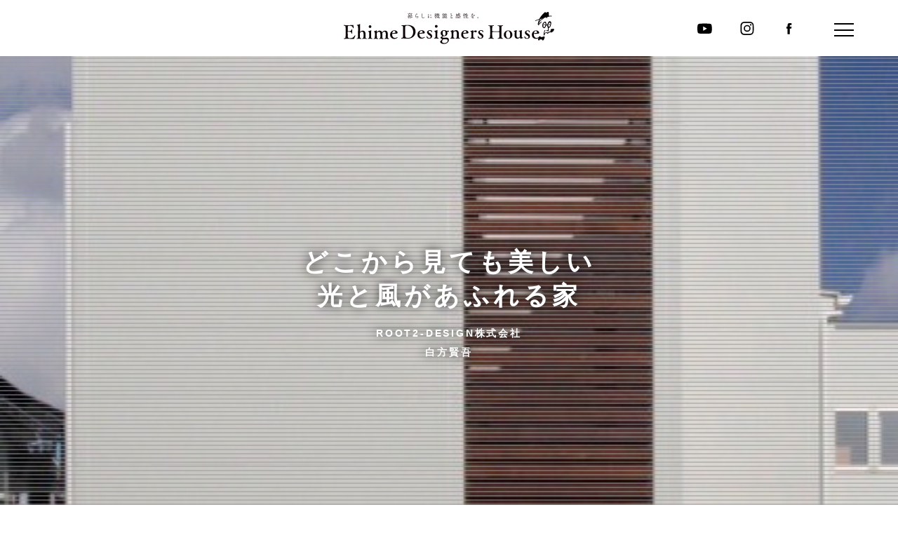

--- FILE ---
content_type: text/html; charset=UTF-8
request_url: https://designers-house.com/archives/67
body_size: 13707
content:
<!DOCTYPE HTML>
<html lang="ja-JP">

<head>
	<meta charset="UTF-8">
	<meta name="viewport" content="width=device-width,initial-scale=1.0,minimum-scale=1.0,maximum-scale=1.0,user-scalable=no">
	<!-- Global site tag (gtag.js) - Google Analytics -->
	<script async src="https://www.googletagmanager.com/gtag/js?id=UA-208876290-1"></script>
	<script>
		window.dataLayer = window.dataLayer || [];
		function gtag(){dataLayer.push(arguments);}
		gtag('js', new Date());
		gtag('config', 'UA-208876290-1');
	</script>
	<!-- Google Tag Manager -->
	<script>(function(w,d,s,l,i){w[l]=w[l]||[];w[l].push({'gtm.start':
	new Date().getTime(),event:'gtm.js'});var f=d.getElementsByTagName(s)[0],
	j=d.createElement(s),dl=l!='dataLayer'?'&l='+l:'';j.async=true;j.src=
	'https://www.googletagmanager.com/gtm.js?id='+i+dl;f.parentNode.insertBefore(j,f);
	})(window,document,'script','dataLayer','GTM-WKN6BLS');</script>
	<!-- End Google Tag Manager -->
	<link rel="apple-touch-icon" size="180x180" href="https://designers-house.com/wp-content/themes/edh/images/favicon.png?v=1.02">
	<link rel="apple-touch-icon-precomposed" href="https://designers-house.com/wp-content/themes/edh/images/favicon.png?v=1.02">
	<link rel="shortcut icon" href="https://designers-house.com/wp-content/themes/edh/images/favicon.ico?v=1.02">
	<link rel="icon" sizes="192x192" href="https://designers-house.com/wp-content/themes/edh/images/favicon.png?v=1.02">
	<link rel="stylesheet" type="text/css" href="https://designers-house.com/wp-content/themes/edh/css/bootstrap.min.css">
	<link rel="stylesheet" type="text/css" href="https://designers-house.com/wp-content/themes/edh/css/default.css">
	<link rel="stylesheet" type="text/css" href="https://designers-house.com/wp-content/themes/edh/css/slick.css">
	<link rel="stylesheet" type="text/css" href="https://designers-house.com/wp-content/themes/edh/css/slick-theme.css">
	<link rel="stylesheet" type="text/css" href="https://designers-house.com/wp-content/themes/edh/css/lightbox.css">
	<link rel="stylesheet" type="text/css" href="https://designers-house.com/wp-content/themes/edh/css/style-new.css?v=1.30">
	<script src="https://designers-house.com/wp-content/themes/edh/js/jquery-3.3.1.min.js"></script>
	<script src="https://designers-house.com/wp-content/themes/edh/js/bootstrap.min.js"></script>
	<script src="https://designers-house.com/wp-content/themes/edh/js/jquery.inview.js"></script>
	<script src="https://designers-house.com/wp-content/themes/edh/js/slick.min.js"></script>
	<script src="https://designers-house.com/wp-content/themes/edh/js/lazyload.min.js"></script>
	<script src="https://designers-house.com/wp-content/themes/edh/js/lightbox.js"></script>
	<script src="https://designers-house.com/wp-content/themes/edh/js/common.js?v=1.00"></script>
	<script src="https://unpkg.com/masonry-layout@4/dist/masonry.pkgd.min.js"></script>
	<style>
		.custom_basebg { background: rgba(0, 84, 167, 1)!important;}
		.custom_color { color: rgba(0, 84, 167, 1)!important; }
		.fixed_banner { background: rgba(0, 84, 167, 1);}
		.link:hover { background-color: rgba(0, 84, 167, 1); color: rgba(0, 0, 0, 1); border-color: rgba(0, 84, 167, 1);}
		.form_section input[type*="submit"]:hover { background-color: rgba(0, 84, 167, 1); color: rgba(0, 0, 0, 1);}
		header { background: rgba(0, 0, 0, 0);}
	</style>
	<title>どこから見ても美しい 光と風があふれる家 - 愛媛デザイナーズハウス - ROOT2-DESIGN株式会社 白方賢吾</title>

		<!-- All in One SEO 4.6.1.1 - aioseo.com -->
		<meta name="description" content="住宅街で、施主からのオーダーは「明るい日差しの入る家にしたいし、趣味のエレクトーンを夜中に大音量で楽しみたい！」という、難易度の高いものでした。日当たりとプライバシー、居心地の良さ、そして予算。すべてを確保するには難しい条件でしたが、施主の暮らし方や周囲の環境を熟考した結果、白方さんは施主らしい最適解を見つけました。" />
		<meta name="robots" content="max-image-preview:large" />
		<link rel="canonical" href="https://designers-house.com/archives/67" />
		<meta name="generator" content="All in One SEO (AIOSEO) 4.6.1.1" />
		<meta property="og:locale" content="ja_JP" />
		<meta property="og:site_name" content="愛媛デザイナーズハウス - 愛媛の建築家が建てるオシャレな注文住宅ルームツアー、設計事務所、工務店をご紹介" />
		<meta property="og:type" content="article" />
		<meta property="og:title" content="どこから見ても美しい 光と風があふれる家 - 愛媛デザイナーズハウス - ROOT2-DESIGN株式会社 白方賢吾" />
		<meta property="og:description" content="住宅街で、施主からのオーダーは「明るい日差しの入る家にしたいし、趣味のエレクトーンを夜中に大音量で楽しみたい！」という、難易度の高いものでした。日当たりとプライバシー、居心地の良さ、そして予算。すべてを確保するには難しい条件でしたが、施主の暮らし方や周囲の環境を熟考した結果、白方さんは施主らしい最適解を見つけました。" />
		<meta property="og:url" content="https://designers-house.com/archives/67" />
		<meta property="og:image" content="https://designers-house.com/wp-content/uploads/2021/09/S__59752457.jpg" />
		<meta property="og:image:secure_url" content="https://designers-house.com/wp-content/uploads/2021/09/S__59752457.jpg" />
		<meta property="og:image:width" content="428" />
		<meta property="og:image:height" content="301" />
		<meta property="og:video" content="https://youtu.be/omkvaX4s0F0" />
		<meta property="og:video:secure_url" content="https://youtu.be/omkvaX4s0F0" />
		<meta property="article:published_time" content="2021-09-29T02:54:31+00:00" />
		<meta property="article:modified_time" content="2022-01-05T11:46:29+00:00" />
		<meta name="twitter:card" content="summary_large_image" />
		<meta name="twitter:title" content="どこから見ても美しい 光と風があふれる家 - 愛媛デザイナーズハウス - ROOT2-DESIGN株式会社 白方賢吾" />
		<meta name="twitter:description" content="住宅街で、施主からのオーダーは「明るい日差しの入る家にしたいし、趣味のエレクトーンを夜中に大音量で楽しみたい！」という、難易度の高いものでした。日当たりとプライバシー、居心地の良さ、そして予算。すべてを確保するには難しい条件でしたが、施主の暮らし方や周囲の環境を熟考した結果、白方さんは施主らしい最適解を見つけました。" />
		<meta name="twitter:image" content="https://designers-house.com/wp-content/uploads/2021/09/S__59752457.jpg" />
		<!-- All in One SEO -->

<link rel='dns-prefetch' href='//www.google.com' />
<link rel='dns-prefetch' href='//s.w.org' />
<link rel='stylesheet' id='sbi_styles-css'  href='https://designers-house.com/wp-content/plugins/instagram-feed/css/sbi-styles.min.css?ver=6.1.5' type='text/css' media='all' />
<link rel='stylesheet' id='wp-block-library-css'  href='https://designers-house.com/wp-includes/css/dist/block-library/style.min.css?ver=5.8.1' type='text/css' media='all' />
<link rel='stylesheet' id='contact-form-7-css'  href='https://designers-house.com/wp-content/plugins/contact-form-7/includes/css/styles.css?ver=5.4.2' type='text/css' media='all' />
<link rel='stylesheet' id='wp-pagenavi-css'  href='https://designers-house.com/wp-content/plugins/wp-pagenavi/pagenavi-css.css?ver=2.70' type='text/css' media='all' />
<link rel='stylesheet' id='aurora-heatmap-css'  href='https://designers-house.com/wp-content/plugins/aurora-heatmap/style.css?ver=1.5.3' type='text/css' media='all' />
<script type='text/javascript' src='https://designers-house.com/wp-includes/js/jquery/jquery.min.js?ver=3.6.0' id='jquery-core-js'></script>
<script type='text/javascript' src='https://designers-house.com/wp-includes/js/jquery/jquery-migrate.min.js?ver=3.3.2' id='jquery-migrate-js'></script>
<script type='text/javascript' src='https://designers-house.com/wp-content/plugins/aurora-heatmap/js/mobile-detect.min.js?ver=1.4.4' id='mobile-detect-js'></script>
<script type='text/javascript' id='aurora-heatmap-reporter-js-extra'>
/* <![CDATA[ */
var aurora_heatmap_reporter = {"ajax_url":"https:\/\/designers-house.com\/wp-admin\/admin-ajax.php","action":"aurora_heatmap","interval":"10","stacks":"10","reports":"click_pc,click_mobile","debug":"0","ajax_delay_time":"3000"};
/* ]]> */
</script>
<script type='text/javascript' src='https://designers-house.com/wp-content/plugins/aurora-heatmap/js/reporter.js?ver=1.5.3' id='aurora-heatmap-reporter-js'></script>
<link rel="https://api.w.org/" href="https://designers-house.com/wp-json/" /><link rel="alternate" type="application/json" href="https://designers-house.com/wp-json/wp/v2/posts/67" /><link rel="alternate" type="application/json+oembed" href="https://designers-house.com/wp-json/oembed/1.0/embed?url=https%3A%2F%2Fdesigners-house.com%2Farchives%2F67" />
<link rel="alternate" type="text/xml+oembed" href="https://designers-house.com/wp-json/oembed/1.0/embed?url=https%3A%2F%2Fdesigners-house.com%2Farchives%2F67&#038;format=xml" />
<link rel="icon" href="https://designers-house.com/wp-content/uploads/2021/10/cropped-favicon-32x32.png" sizes="32x32" />
<link rel="icon" href="https://designers-house.com/wp-content/uploads/2021/10/cropped-favicon-192x192.png" sizes="192x192" />
<link rel="apple-touch-icon" href="https://designers-house.com/wp-content/uploads/2021/10/cropped-favicon-180x180.png" />
<meta name="msapplication-TileImage" content="https://designers-house.com/wp-content/uploads/2021/10/cropped-favicon-270x270.png" />
		<style type="text/css" id="wp-custom-css">
			.grecaptcha-badge { opacity: 0; pointer-events: none; }		</style>
			<script>
	  (function(d) {
	    var config = {
	      kitId: 'cem5wgk',
	      scriptTimeout: 3000,
	      async: true
	    },
	    h=d.documentElement,t=setTimeout(function(){h.className=h.className.replace(/\bwf-loading\b/g,"")+" wf-inactive";},config.scriptTimeout),tk=d.createElement("script"),f=false,s=d.getElementsByTagName("script")[0],a;h.className+=" wf-loading";tk.src='https://use.typekit.net/'+config.kitId+'.js';tk.async=true;tk.onload=tk.onreadystatechange=function(){a=this.readyState;if(f||a&&a!="complete"&&a!="loaded")return;f=true;clearTimeout(t);try{Typekit.load(config)}catch(e){}};s.parentNode.insertBefore(tk,s)
	  })(document);
	  (function(d) {
	  var config = {
		kitId: 'swf6abg',
		scriptTimeout: 3000,
		async: true
	  },
	  h=d.documentElement,t=setTimeout(function(){h.className=h.className.replace(/\bwf-loading\b/g,"")+" wf-inactive";},config.scriptTimeout),tk=d.createElement("script"),f=false,s=d.getElementsByTagName("script")[0],a;h.className+=" wf-loading";tk.src='https://use.typekit.net/'+config.kitId+'.js';tk.async=true;tk.onload=tk.onreadystatechange=function(){a=this.readyState;if(f||a&&a!="complete"&&a!="loaded")return;f=true;clearTimeout(t);try{Typekit.load(config)}catch(e){}};s.parentNode.insertBefore(tk,s)
	})(document);
	</script>
</head>

<body style="opacity: 0;">
	<!-- Google Tag Manager (noscript) -->
	<noscript><iframe src="https://www.googletagmanager.com/ns.html?id=GTM-WKN6BLS"
	height="0" width="0" style="display:none;visibility:hidden"></iframe></noscript>
	<!-- End Google Tag Manager (noscript) -->
	<div class="allWrapper">
		<header class="">
						<div>
				<a href="https://designers-house.com">
					<img class="logo" src="https://designers-house.com/wp-content/themes/edh/images/logo.svg" alt="愛媛デザイナーズハウス　愛媛の住宅デザイナーによるデザイン新築のルームツアーへ">
				</a>
			</div>
						<div class="gnav">
				<div>
					<div class="menu-logo text-center mgb25">
						<img width="100px" src="https://designers-house.com/wp-content/themes/edh/images/logo3.svg">
					</div>
					<ul>
						<li>
							<a href="https://designers-house.com/column?category=column"><?xml version="1.0" encoding="UTF-8"?><svg data-name="header_icon" xmlns="http://www.w3.org/2000/svg" width="13px" height="13px" viewBox="0 0 13.3 13.3"><path class="cls-1" d="M6.65,0C2.98,0,0,2.98,0,6.65s2.98,6.65,6.65,6.65,6.65-2.98,6.65-6.65S10.32,0,6.65,0Zm-1.15,10.08V3.22l4,3.43-4,3.43Z"/></svg>
								<span>ルームツアー</span>
							</a>
						</li>
						<li>
							<a href="https://designers-house.com/column?category=designers_voice"><?xml version="1.0" encoding="UTF-8"?><svg data-name="header_icon" xmlns="http://www.w3.org/2000/svg" width="13px" height="13px" viewBox="0 0 13.3 13.3"><path class="cls-1" d="M6.65,0C2.98,0,0,2.98,0,6.65s2.98,6.65,6.65,6.65,6.65-2.98,6.65-6.65S10.32,0,6.65,0Zm-1.15,10.08V3.22l4,3.43-4,3.43Z"/></svg>
								<span>デザイナーズボイス</span>
							</a>
						</li>
						<li>
							<a href="https://designers-house.com/news?category=コラム"><?xml version="1.0" encoding="UTF-8"?><svg data-name="header_icon" xmlns="http://www.w3.org/2000/svg" width="13px" height="13px" viewBox="0 0 13.3 13.3"><path class="cls-1" d="M6.65,0C2.98,0,0,2.98,0,6.65s2.98,6.65,6.65,6.65,6.65-2.98,6.65-6.65S10.32,0,6.65,0Zm-1.15,10.08V3.22l4,3.43-4,3.43Z"/></svg>
								<span>ライフスタイルコラム</span>
							</a>
						</li>
						<li>
							<a href="https://designers-house.com/event"><?xml version="1.0" encoding="UTF-8"?><svg data-name="header_icon" xmlns="http://www.w3.org/2000/svg" width="13px" height="13px" viewBox="0 0 13.3 13.3"><path class="cls-1" d="M6.65,0C2.98,0,0,2.98,0,6.65s2.98,6.65,6.65,6.65,6.65-2.98,6.65-6.65S10.32,0,6.65,0Zm-1.15,10.08V3.22l4,3.43-4,3.43Z"/></svg>
								<span>見学会・イベント</span>
							</a>
						</li>
						<li>
							<a href="https://designers-house.com/gallery"><?xml version="1.0" encoding="UTF-8"?><svg data-name="header_icon" xmlns="http://www.w3.org/2000/svg" width="13px" height="13px" viewBox="0 0 13.3 13.3"><path class="cls-1" d="M6.65,0C2.98,0,0,2.98,0,6.65s2.98,6.65,6.65,6.65,6.65-2.98,6.65-6.65S10.32,0,6.65,0Zm-1.15,10.08V3.22l4,3.43-4,3.43Z"/></svg>
								<span>画像から探す</span>
							</a>
						</li>
						<li>
							<a href="https://www.youtube.com/channel/UCmdp5t3Cc3vrMzl7s4qoJ0g" target="_blank"><?xml version="1.0" encoding="UTF-8"?><svg data-name="header_icon" xmlns="http://www.w3.org/2000/svg" width="13px" height="13px" viewBox="0 0 13.3 13.3"><path class="cls-1" d="M6.65,0C2.98,0,0,2.98,0,6.65s2.98,6.65,6.65,6.65,6.65-2.98,6.65-6.65S10.32,0,6.65,0Zm-1.15,10.08V3.22l4,3.43-4,3.43Z"/></svg>
								<span>動画から探す</span>
							</a>
						</li>
						<li>
							<a href="https://designers-house.com/existing?cat=existing"><?xml version="1.0" encoding="UTF-8"?><svg data-name="header_icon" xmlns="http://www.w3.org/2000/svg" width="13px" height="13px" viewBox="0 0 13.3 13.3"><path class="cls-1" d="M6.65,0C2.98,0,0,2.98,0,6.65s2.98,6.65,6.65,6.65,6.65-2.98,6.65-6.65S10.32,0,6.65,0Zm-1.15,10.08V3.22l4,3.43-4,3.43Z"/></svg>
								<span>中古住宅たてもの探訪</span>
							</a>
						</li>
						<li>
							<a href="https://designers-house.com/existing?cat=existing_knowledge"><?xml version="1.0" encoding="UTF-8"?><svg data-name="header_icon" xmlns="http://www.w3.org/2000/svg" width="13px" height="13px" viewBox="0 0 13.3 13.3"><path class="cls-1" d="M6.65,0C2.98,0,0,2.98,0,6.65s2.98,6.65,6.65,6.65,6.65-2.98,6.65-6.65S10.32,0,6.65,0Zm-1.15,10.08V3.22l4,3.43-4,3.43Z"/></svg>
								<span>中古住宅の豆知識</span>
							</a>
						</li>
						<li>
							<a href="https://www.kk-spc.co.jp/policy.html" target="_blank"><?xml version="1.0" encoding="UTF-8"?><svg data-name="header_icon" xmlns="http://www.w3.org/2000/svg" width="13px" height="13px" viewBox="0 0 13.3 13.3"><path class="cls-1" d="M6.65,0C2.98,0,0,2.98,0,6.65s2.98,6.65,6.65,6.65,6.65-2.98,6.65-6.65S10.32,0,6.65,0Zm-1.15,10.08V3.22l4,3.43-4,3.43Z"/></svg>
								<span>プライバシーポリシー</span>
							</a>
						</li>
						<li>
							<a href="https://www.kk-spc.co.jp/" target="_blank"><?xml version="1.0" encoding="UTF-8"?><svg data-name="header_icon" xmlns="http://www.w3.org/2000/svg" width="13px" height="13px" viewBox="0 0 13.3 13.3"><path class="cls-1" d="M6.65,0C2.98,0,0,2.98,0,6.65s2.98,6.65,6.65,6.65,6.65-2.98,6.65-6.65S10.32,0,6.65,0Zm-1.15,10.08V3.22l4,3.43-4,3.43Z"/></svg>
								<span>運営会社</span>
							</a>
						</li>
					</ul>
				</div>
			</div>
			<div class="head-icons">
				<a href="https://www.youtube.com/channel/UCmdp5t3Cc3vrMzl7s4qoJ0g" target="_blank">
					<img src="https://designers-house.com/wp-content/themes/edh/images/youtube.svg" alt="愛媛デザイナーズハウスのユーチューブチャンネル">
				</a>
				<a href="https://www.instagram.com/ehime_designershouse/" target="_blank">
					<img src="https://designers-house.com/wp-content/themes/edh/images/instagram-icon.svg" alt="愛媛デザイナーズハウスのインスタグラム">
				</a>
				<a href="https://www.facebook.com/%E6%84%9B%E5%AA%9B%E3%83%87%E3%82%B6%E3%82%A4%E3%83%8A%E3%83%BC%E3%82%BA%E3%83%8F%E3%82%A6%E3%82%B9-109661698151265/" target="_blank">
					<img src="https://designers-house.com/wp-content/themes/edh/images/facebook.svg" alt="愛媛デザイナーズハウスのフェイスブック">
				</a>
			</div>
			<div class="menu-trg-area"><span class="menu-trigger"><span></span><span></span><span></span></span></div>
		</header>
				<a href="https://designers-house.com/reservation" class="fixed_banner">
			<img class="d-none d-md-inline" src="https://designers-house.com/wp-content/themes/edh/images/question_banner_new.svg" alt="愛媛の建築デザイナーに相談してみる">
			<img class="d-inline d-md-none" src="https://designers-house.com/wp-content/themes/edh/images/question_banner_new_sp.svg" alt="愛媛の建築デザイナーに相談してみる">
		</a>
				<a href="#" class="top_scroll">
			<img src="https://designers-house.com/wp-content/themes/edh/images/top_scroll.svg" alt="トップへ">
		</a>

<script>
	$('header').removeClass('not-home');
</script>
<main id="single-works" class="header-padding">
	<section class="lg-view">
		<div class="bg">
			<div class="contents" style="background-image:url(https://designers-house.com/wp-content/uploads/2021/09/S__59752457.jpg"></div>
		</div>
				<div class="detail">
			<!-- <div class="ear">
				<small>Designer<br>House</small>
				<strong>03</strong>
			</div> -->
			<div class="box">
				<h1 class="title">どこから見ても美しい <br>光と風があふれる家</h1>
				<p>
					<b>ROOT2-DESIGN株式会社</b><br>
					<strong>白方賢吾</strong>
				</p>
			</div>
		</div>
	</section>
		<section class="posts-area md-mgt100 mgt80">
		<div class="container-fluid" style="max-width:1030px;">
			<div class="designer-block">
				<div class="movie-wrapper">
											<figure>
													</figure>
										<p></p>
				</div>
			</div>
							<ul>
											<li>
															<h4>趣味のエレクトーンを、気兼ねなく弾ける家にしたい</h4>
																						<div class="text"><p>周囲を家屋に囲まれた、住宅街の旗竿※地。施主からのオーダーは「明るい日差しの入る家にしたいし、趣味のエレクトーンを夜中に大音量で楽しみたい！」という、難易度の高いものでした。日当たりとプライバシー、居心地の良さ、そして予算。すべてを確保するには難しい条件でしたが、施主の暮らし方や周囲の環境を熟考した結果、白方さんは施主らしい最適解を見つけました。</p>
<p>ダイニングの奥に半地下を設け、さらに近隣の状況を踏まえた配置にしたことで、漏れ出す音を最小限におさめることができました。ま、半地下にするためにできた上下1mの段差の効果により、空間は17畳程度とは思えないほどの広がりをもたせています。<br />
※旗竿…旗竿地。道路に接する部分が細長い通路のような敷地になっており、その奥に建物の敷地が広がっている土地のこと。竿についた旗のような形状になっている。</p>
</div>
																				</li>
											<li>
															<h4>生活感はなくしながら、暮らしやすく、使いやすく</h4>
																						<div class="text"><p>「余計なものは、とにかく見えないようにしたい」という施主の要望に応え、リビングに大容量の壁面収納を設置。生活雑貨や本などはすべてここに収納でき、スッキリとしています。またリビングからがキッチンが見えないよう配置。引き戸で仕切れるようにすることで、日常は開け放した状態で使えるようにしています。来客の際はキッチンを見せることなく、ダイニングへの誘導が可能に。</p>
<p>「落ち着いて料理をする場所がほしい」という奥さんの声を受け、キッチンの調理スペースを広々と確保しました。吊り棚も使いやすいように機能的なものを選び、かつ大容量の収納を採用。もちろん、玄関から冷蔵庫まで、最短距離で食材を運び込めるよう動線も配慮しています。デザインと使い勝手を両立させたキッチンが完成しました。</p>
</div>
																						<div class="row justify-content-center">
																			<div class="col-md-6">
											<div class="photos">
												<div class="photo text-center">
													<img src="https://designers-house.com/wp-content/uploads/2021/11/01.jpg">
												</div>
												<p class="text_photo">住宅街の旗竿地という立地のため、駐車スペースは1台のみ。自転車が通勤手段という施主のライフスタイルに合わせ、その分を自転車や趣味の道具を置けるガレージにしたことで有意義なスペースに。</p>
											</div>
										</div>
																			<div class="col-md-6">
											<div class="photos">
												<div class="photo text-center">
													<img src="https://designers-house.com/wp-content/uploads/2021/09/6@2x-80.jpg">
												</div>
												<p class="text_photo">玄関ドアを開けると、白く明るい空間が広がる開放感のあるエントランスが広がります。余白のあるデザインはいつまでも美しく、圧迫感を感じさせません。季節の彩りを飾るスペースも確保し、楽しむ心も忘れずに。</p>
											</div>
										</div>
																			<div class="col-md-6">
											<div class="photos">
												<div class="photo text-center">
													<img src="https://designers-house.com/wp-content/uploads/2021/09/サブ＿004-1.jpg">
												</div>
												<p class="text_photo">すっきりとした印象の玄関は壁と床とのコントラストや窓の抜け感など、絶妙なバランスにより広々とした印象に。黒いタイルは汚れも目立たず、キリリと締まった印象を与えてくれます。</p>
											</div>
										</div>
																			<div class="col-md-12">
											<div class="photos">
												<div class="photo text-center">
													<img src="https://designers-house.com/wp-content/uploads/2021/09/7@2x-80.jpg">
												</div>
												<p class="text_photo">窓から降り注ぐ日光が心地よいダイニング。隣家と接していても、外からの視線を気にすることなく過ごせます。2階と半地下の防音ルームへつながる階段は上下の広がりが立体感を生み、狭さを感じさせないつくり。</p>
											</div>
										</div>
																			<div class="col-md-12">
											<div class="photos">
												<div class="photo text-center">
													<img src="https://designers-house.com/wp-content/uploads/2021/11/05.jpg">
												</div>
												<p class="text_photo">リビングをスキップフロアに設置することで視線が一段上がった結果、ダイニングとの雰囲気も切り替わって空間にメリハリを生み出しています。家族の気配を感じながらも、リラックスできる場所になっています。</p>
											</div>
										</div>
																			<div class="col-md-12">
											<div class="photos">
												<div class="photo text-center">
													<img src="https://designers-house.com/wp-content/uploads/2021/11/06.jpg">
												</div>
												<p class="text_photo">周囲は民家に隣接していることもあり、庭部分には高い壁を設置。プライバシーを確保しながら、外部からの視線に気兼ねすることのない開放感抜群のプライベートスペースができました。</p>
											</div>
										</div>
																			<div class="col-md-6">
											<div class="photos">
												<div class="photo text-center">
													<img src="https://designers-house.com/wp-content/uploads/2021/09/012-1.jpg">
												</div>
												<p class="text_photo">ダイニングを拠点に2階と半地下の防音ルームへつながる階段。上下の広がりが立体感を生み出します。</p>
											</div>
										</div>
																			<div class="col-md-12">
											<div class="photos">
												<div class="photo text-center">
													<img src="https://designers-house.com/wp-content/uploads/2021/09/13@2x-80.jpg">
												</div>
												<p class="text_photo">大容量の収納を設置し、余計なものが見えないつくり。ちょうど目の高さの窓からは、手入れの届いた隣の庭の緑が見えます。プライバシーを守りながら、外を眺める楽しみも日常にあるキッチンとなっています。</p>
											</div>
										</div>
																			<div class="col-md-6">
											<div class="photos">
												<div class="photo text-center">
													<img src="https://designers-house.com/wp-content/uploads/2021/09/10@2x-80.jpg">
												</div>
												<p class="text_photo">奥まった場所にあるトイレへの採光も解決。</p>
											</div>
										</div>
																			<div class="col-md-6">
											<div class="photos">
												<div class="photo text-center">
													<img src="https://designers-house.com/wp-content/uploads/2021/09/9@2x-80.jpg">
												</div>
												<p class="text_photo">ガレージと浴室の間のライトコート※。ランドリースペースから直接洗濯物を干すことができ、勝手もよい。<br />
</p>
											</div>
										</div>
																			<div class="col-md-6">
											<div class="photos">
												<div class="photo text-center">
													<img src="https://designers-house.com/wp-content/uploads/2021/11/11.jpg">
												</div>
												<p class="text_photo">ガレージの階段を上がった際には旦那さんの書斎スペースが。隠れ家のような雰囲気は暮らしにワクワクする楽しさを与えてくれます。</p>
											</div>
										</div>
																			<div class="col-md-6">
											<div class="photos">
												<div class="photo text-center">
													<img src="https://designers-house.com/wp-content/uploads/2021/09/17@2x-80.jpg">
												</div>
												<p class="text_photo">多趣味の旦那さんのたっての希望で設置した玄関横ガレージ。好きなものに囲まれる時間は何よりのリフレッシュに。</p>
											</div>
										</div>
																	</div>
													</li>
									</ul>
					</div>
	</section>
	<section class="designer-block bottom">
		<div class="container-fluid" style="max-width:880px;">
			<div class="sm-block">
				<h3 class="title">
					<img src="https://designers-house.com/wp-content/themes/edh/images/title_designer.svg" alt="Designer">
				</h3>
				<dl>
					<dt>
						<img src="https://designers-house.com/wp-content/uploads/2021/09/@3x-80.jpg">
					</dt>
					<dd>
						<div class="col-company">ROOT2-DESIGN株式会社</div>
						<div class="col-name">白方賢吾<small>KENGO SHIRAKATA</small></div>
						<div class="col-description">
							1966年愛媛県生まれ。福山大学工学部建築科卒業。東海興業（株）、（株）愛媛建築研究所に勤務後、独立。2008年ROOT2建築設計事務所愛媛事務所設立。戸建を中心に「バランスや調和のとれた、日常が心地よい空間」を求めた設計を行う。						</div>
													<div class="col-list">
																	<span>■ 好きな建築家/ザハ・ハディッド、安藤忠雄</span>
																	<span>■ 趣味/釣り、プラモデル、旅行</span>
															</div>
											</dd>
				</dl>
			</div>
			<div class="links">
				<div class="row justify-content-center">
											<div class="col-md-6">
														<a href="https://designers-house.com/archives/262" class="link">デザイナーの詳細をみる</a>
						</div>
										<div class="col-md-6">
						<a href="https://designers-house.com/group?company_id=8" class="link mgt15 md-mgt0">会社の詳細をみる</a>
					</div>
				</div>
			</div>
		</div>
	</section>
	<section id="column">
		<div class="container-fluid">
						<h3 class="se-title mgb30">ROOT2-DESIGN株式会社のおすすめ記事</h3>
			<div class="row nmg-10">
																			<div class="col-sm-4">
							<div class="column-dtl ">
								<a href="https://designers-house.com/archives/262" class="hover">
																			<div class="img_bg" style="background-image: url(https://designers-house.com/wp-content/uploads/2021/09/1_DSCF8607.jpg)"></div>
																										</a>
								<p class="p2">美しく、心地よい<br>家を目指して。</p>
																<p class="p3">
									29 Sep 2021 #designer's voice<br>
									ROOT2-DESIGN株式会社								</p>
							</div>
						</div>
											<div class="col-sm-4">
							<div class="column-dtl ">
								<a href="https://designers-house.com/archives/67" class="hover">
																			<div class="img_bg" style="background-image: url(https://designers-house.com/wp-content/uploads/2021/09/S__59752457.jpg)"></div>
																										</a>
								<p class="p2">どこから見ても美しい <br>光と風があふれる家</p>
																<p class="p3">
									29 Sep 2021 #Room Tour<br>
									ROOT2-DESIGN株式会社								</p>
							</div>
						</div>
												</div>
		</div>
	</section>
	<section id="infomation" class="mgt0">
		<div class="container-fluid">
			<div class="special">
				<a href="https://designers-house.com/existing">
					<div class="local"
						style="background-image: url(https://designers-house.com/wp-content/themes/edh/images/special.jpg);background-size: cover;">
						<div class="text">
							<h4 class="serif">中古住宅を愉しむ。</h4>
							<ul class="sp-list top-ul">
								<li class="column-list">#中古住宅コラム</li>
								<li class="column-list">#建物診断</li>
								<li class="column-list">#リフォーム</li>
							</ul>
						</div>
					</div>
				</a>
			</div>
		</div>
	</section>
	<section id="instagram">
		<div class="container-fluid">
			<h3 class="se-title">Instagram</h3>
			
<div id="sb_instagram"  class="sbi sbi_mob_col_3 sbi_tab_col_5 sbi_col_5 sbi_width_resp" style="padding-bottom: 10px;" data-feedid="*2"  data-res="auto" data-cols="5" data-colsmobile="3" data-colstablet="5" data-num="10" data-nummobile="9" data-shortcode-atts="{&quot;feed&quot;:&quot;2&quot;}"  data-postid="67" data-locatornonce="7f3f685961" data-sbi-flags="favorLocal">
	<div class="sb_instagram_header  sbi_medium sbi_no_avatar"  style="padding: 5px;padding-bottom: 0; margin-bottom: 10px;"  >
	<a href="https://www.instagram.com/ehime_designershouse/" target="_blank" rel="nofollow noopener"  title="@ehime_designershouse" class="sbi_header_link">
		<div class="sbi_header_text sbi_no_bio">
			
			<h3>ehime_designershouse</h3>
					</div>

					<div class="sbi_header_img">
													<div class="sbi_header_hashtag_icon"  ><svg class="sbi_new_logo fa-instagram fa-w-14" aria-hidden="true" data-fa-processed="" aria-label="Instagram" data-prefix="fab" data-icon="instagram" role="img" viewBox="0 0 448 512">
	                <path fill="currentColor" d="M224.1 141c-63.6 0-114.9 51.3-114.9 114.9s51.3 114.9 114.9 114.9S339 319.5 339 255.9 287.7 141 224.1 141zm0 189.6c-41.1 0-74.7-33.5-74.7-74.7s33.5-74.7 74.7-74.7 74.7 33.5 74.7 74.7-33.6 74.7-74.7 74.7zm146.4-194.3c0 14.9-12 26.8-26.8 26.8-14.9 0-26.8-12-26.8-26.8s12-26.8 26.8-26.8 26.8 12 26.8 26.8zm76.1 27.2c-1.7-35.9-9.9-67.7-36.2-93.9-26.2-26.2-58-34.4-93.9-36.2-37-2.1-147.9-2.1-184.9 0-35.8 1.7-67.6 9.9-93.9 36.1s-34.4 58-36.2 93.9c-2.1 37-2.1 147.9 0 184.9 1.7 35.9 9.9 67.7 36.2 93.9s58 34.4 93.9 36.2c37 2.1 147.9 2.1 184.9 0 35.9-1.7 67.7-9.9 93.9-36.2 26.2-26.2 34.4-58 36.2-93.9 2.1-37 2.1-147.8 0-184.8zM398.8 388c-7.8 19.6-22.9 34.7-42.6 42.6-29.5 11.7-99.5 9-132.1 9s-102.7 2.6-132.1-9c-19.6-7.8-34.7-22.9-42.6-42.6-11.7-29.5-9-99.5-9-132.1s-2.6-102.7 9-132.1c7.8-19.6 22.9-34.7 42.6-42.6 29.5-11.7 99.5-9 132.1-9s102.7-2.6 132.1 9c19.6 7.8 34.7 22.9 42.6 42.6 11.7 29.5 9 99.5 9 132.1s2.7 102.7-9 132.1z"></path>
	            </svg></div>
							</div>
		
	</a>
</div>

    <div id="sbi_images"  style="padding: 5px;">
		<div class="sbi_item sbi_type_carousel sbi_new sbi_transition" id="sbi_17950711082686335" data-date="1697015464">
    <div class="sbi_photo_wrap">
        <a class="sbi_photo" href="https://www.instagram.com/p/CyQMXX6v_hX/" target="_blank" rel="noopener nofollow" data-full-res="https://scontent-nrt1-1.cdninstagram.com/v/t51.29350-15/391127939_639060894764626_5130603146222812010_n.jpg?_nc_cat=109&#038;ccb=1-7&#038;_nc_sid=c4dd86&#038;_nc_ohc=SDDNQNHj7t0AX_IdjAI&#038;_nc_ht=scontent-nrt1-1.cdninstagram.com&#038;edm=ANo9K5cEAAAA&#038;oh=00_AfB0-B4JI_PEKLW-6AmOxewGQs7nlHL0x8juW_tTbMWN1g&#038;oe=653950C3" data-img-src-set="{&quot;d&quot;:&quot;https:\/\/scontent-nrt1-1.cdninstagram.com\/v\/t51.29350-15\/391127939_639060894764626_5130603146222812010_n.jpg?_nc_cat=109&amp;ccb=1-7&amp;_nc_sid=c4dd86&amp;_nc_ohc=SDDNQNHj7t0AX_IdjAI&amp;_nc_ht=scontent-nrt1-1.cdninstagram.com&amp;edm=ANo9K5cEAAAA&amp;oh=00_AfB0-B4JI_PEKLW-6AmOxewGQs7nlHL0x8juW_tTbMWN1g&amp;oe=653950C3&quot;,&quot;150&quot;:&quot;https:\/\/scontent-nrt1-1.cdninstagram.com\/v\/t51.29350-15\/391127939_639060894764626_5130603146222812010_n.jpg?_nc_cat=109&amp;ccb=1-7&amp;_nc_sid=c4dd86&amp;_nc_ohc=SDDNQNHj7t0AX_IdjAI&amp;_nc_ht=scontent-nrt1-1.cdninstagram.com&amp;edm=ANo9K5cEAAAA&amp;oh=00_AfB0-B4JI_PEKLW-6AmOxewGQs7nlHL0x8juW_tTbMWN1g&amp;oe=653950C3&quot;,&quot;320&quot;:&quot;https:\/\/scontent-nrt1-1.cdninstagram.com\/v\/t51.29350-15\/391127939_639060894764626_5130603146222812010_n.jpg?_nc_cat=109&amp;ccb=1-7&amp;_nc_sid=c4dd86&amp;_nc_ohc=SDDNQNHj7t0AX_IdjAI&amp;_nc_ht=scontent-nrt1-1.cdninstagram.com&amp;edm=ANo9K5cEAAAA&amp;oh=00_AfB0-B4JI_PEKLW-6AmOxewGQs7nlHL0x8juW_tTbMWN1g&amp;oe=653950C3&quot;,&quot;640&quot;:&quot;https:\/\/scontent-nrt1-1.cdninstagram.com\/v\/t51.29350-15\/391127939_639060894764626_5130603146222812010_n.jpg?_nc_cat=109&amp;ccb=1-7&amp;_nc_sid=c4dd86&amp;_nc_ohc=SDDNQNHj7t0AX_IdjAI&amp;_nc_ht=scontent-nrt1-1.cdninstagram.com&amp;edm=ANo9K5cEAAAA&amp;oh=00_AfB0-B4JI_PEKLW-6AmOxewGQs7nlHL0x8juW_tTbMWN1g&amp;oe=653950C3&quot;}">
            <span class="sbi-screenreader"></span>
            <svg class="svg-inline--fa fa-clone fa-w-16 sbi_lightbox_carousel_icon" aria-hidden="true" aria-label="Clone" data-fa-proƒcessed="" data-prefix="far" data-icon="clone" role="img" xmlns="http://www.w3.org/2000/svg" viewBox="0 0 512 512">
	                <path fill="currentColor" d="M464 0H144c-26.51 0-48 21.49-48 48v48H48c-26.51 0-48 21.49-48 48v320c0 26.51 21.49 48 48 48h320c26.51 0 48-21.49 48-48v-48h48c26.51 0 48-21.49 48-48V48c0-26.51-21.49-48-48-48zM362 464H54a6 6 0 0 1-6-6V150a6 6 0 0 1 6-6h42v224c0 26.51 21.49 48 48 48h224v42a6 6 0 0 1-6 6zm96-96H150a6 6 0 0 1-6-6V54a6 6 0 0 1 6-6h308a6 6 0 0 1 6 6v308a6 6 0 0 1-6 6z"></path>
	            </svg>	                    <img src="https://designers-house.com/wp-content/plugins/instagram-feed/img/placeholder.png" alt="🥐

先日
@cocochi_fujiokayorozu さんの撮影にお伺いさせてもらいました〜！！

今大人気の平屋🏠

たくさん言いたいことはあるのですが🙊🙊

25坪の平屋のお家
すごいミニマムなお家なのに
間取りや動線が工夫されており、
開放感たっぷりな空間に大感動でした🥺🥺✨

みなさん、もうしばし記事をお待ちくださいね🪐

#愛媛デザイナーズハウス #デザイナーズ住宅 #デザイナーズハウス #注文住宅 #注文住宅新築 #cocochi #愛媛の家 #愛媛の家づくり">
        </a>
    </div>
</div><div class="sbi_item sbi_type_video sbi_new sbi_transition" id="sbi_17991251882511774" data-date="1696236267">
    <div class="sbi_photo_wrap">
        <a class="sbi_photo" href="https://www.instagram.com/reel/Cx48Ke1v1x3/" target="_blank" rel="noopener nofollow" data-full-res="https://scontent-nrt1-1.cdninstagram.com/v/t51.36329-15/384145451_267842432883339_8863798272516351075_n.jpg?_nc_cat=100&#038;ccb=1-7&#038;_nc_sid=c4dd86&#038;_nc_ohc=zVJ4UQv4b4EAX-4JoAT&#038;_nc_ht=scontent-nrt1-1.cdninstagram.com&#038;edm=ANo9K5cEAAAA&#038;oh=00_AfAL-9yMDvBkqY5_LbAfN_nrrgoad7JhvP8w-khN2aWfjg&#038;oe=6538F35A" data-img-src-set="{&quot;d&quot;:&quot;https:\/\/scontent-nrt1-1.cdninstagram.com\/v\/t51.36329-15\/384145451_267842432883339_8863798272516351075_n.jpg?_nc_cat=100&amp;ccb=1-7&amp;_nc_sid=c4dd86&amp;_nc_ohc=zVJ4UQv4b4EAX-4JoAT&amp;_nc_ht=scontent-nrt1-1.cdninstagram.com&amp;edm=ANo9K5cEAAAA&amp;oh=00_AfAL-9yMDvBkqY5_LbAfN_nrrgoad7JhvP8w-khN2aWfjg&amp;oe=6538F35A&quot;,&quot;150&quot;:&quot;https:\/\/scontent-nrt1-1.cdninstagram.com\/v\/t51.36329-15\/384145451_267842432883339_8863798272516351075_n.jpg?_nc_cat=100&amp;ccb=1-7&amp;_nc_sid=c4dd86&amp;_nc_ohc=zVJ4UQv4b4EAX-4JoAT&amp;_nc_ht=scontent-nrt1-1.cdninstagram.com&amp;edm=ANo9K5cEAAAA&amp;oh=00_AfAL-9yMDvBkqY5_LbAfN_nrrgoad7JhvP8w-khN2aWfjg&amp;oe=6538F35A&quot;,&quot;320&quot;:&quot;https:\/\/scontent-nrt1-1.cdninstagram.com\/v\/t51.36329-15\/384145451_267842432883339_8863798272516351075_n.jpg?_nc_cat=100&amp;ccb=1-7&amp;_nc_sid=c4dd86&amp;_nc_ohc=zVJ4UQv4b4EAX-4JoAT&amp;_nc_ht=scontent-nrt1-1.cdninstagram.com&amp;edm=ANo9K5cEAAAA&amp;oh=00_AfAL-9yMDvBkqY5_LbAfN_nrrgoad7JhvP8w-khN2aWfjg&amp;oe=6538F35A&quot;,&quot;640&quot;:&quot;https:\/\/scontent-nrt1-1.cdninstagram.com\/v\/t51.36329-15\/384145451_267842432883339_8863798272516351075_n.jpg?_nc_cat=100&amp;ccb=1-7&amp;_nc_sid=c4dd86&amp;_nc_ohc=zVJ4UQv4b4EAX-4JoAT&amp;_nc_ht=scontent-nrt1-1.cdninstagram.com&amp;edm=ANo9K5cEAAAA&amp;oh=00_AfAL-9yMDvBkqY5_LbAfN_nrrgoad7JhvP8w-khN2aWfjg&amp;oe=6538F35A&quot;}">
            <span class="sbi-screenreader"></span>
            	        <svg style="color: rgba(255,255,255,1)" class="svg-inline--fa fa-play fa-w-14 sbi_playbtn" aria-label="Play" aria-hidden="true" data-fa-processed="" data-prefix="fa" data-icon="play" role="presentation" xmlns="http://www.w3.org/2000/svg" viewBox="0 0 448 512"><path fill="currentColor" d="M424.4 214.7L72.4 6.6C43.8-10.3 0 6.1 0 47.9V464c0 37.5 40.7 60.1 72.4 41.3l352-208c31.4-18.5 31.5-64.1 0-82.6z"></path></svg>            <img src="https://designers-house.com/wp-content/plugins/instagram-feed/img/placeholder.png" alt="🏠

もう10月になり、
少し涼しくなってきておりますが
みなさま体調大丈夫ですか？？

こちらのお家は
@sugomoru さんのモデルハウスです！

8月のマチボンジャーナルで紹介させていただきました🙆‍♀️🙆‍♀️
YouTubeに動画もあるのでぜひ見てください😊😊

マチボンジャーナル9月号も
「民藝のに触れる旅」発刊しております⚱️

#マチボン #マチボンジャーナル #おうち #おうち時間 #家 #家を建てる #スコモル">
        </a>
    </div>
</div><div class="sbi_item sbi_type_video sbi_new sbi_transition" id="sbi_18204829219268237" data-date="1694682626">
    <div class="sbi_photo_wrap">
        <a class="sbi_photo" href="https://www.instagram.com/reel/CxKpZSRS-R4/" target="_blank" rel="noopener nofollow" data-full-res="https://scontent-nrt1-1.cdninstagram.com/v/t51.36329-15/377808596_1291596821561592_3896712704196675715_n.jpg?_nc_cat=111&#038;ccb=1-7&#038;_nc_sid=c4dd86&#038;_nc_ohc=aIVgkh3S7-sAX_Z3upL&#038;_nc_ht=scontent-nrt1-1.cdninstagram.com&#038;edm=ANo9K5cEAAAA&#038;oh=00_AfDNHGj_iKym1RTcACGNu-iVhvS4Lc6kWt-1qV9eBJWbWA&#038;oe=65393D37" data-img-src-set="{&quot;d&quot;:&quot;https:\/\/scontent-nrt1-1.cdninstagram.com\/v\/t51.36329-15\/377808596_1291596821561592_3896712704196675715_n.jpg?_nc_cat=111&amp;ccb=1-7&amp;_nc_sid=c4dd86&amp;_nc_ohc=aIVgkh3S7-sAX_Z3upL&amp;_nc_ht=scontent-nrt1-1.cdninstagram.com&amp;edm=ANo9K5cEAAAA&amp;oh=00_AfDNHGj_iKym1RTcACGNu-iVhvS4Lc6kWt-1qV9eBJWbWA&amp;oe=65393D37&quot;,&quot;150&quot;:&quot;https:\/\/scontent-nrt1-1.cdninstagram.com\/v\/t51.36329-15\/377808596_1291596821561592_3896712704196675715_n.jpg?_nc_cat=111&amp;ccb=1-7&amp;_nc_sid=c4dd86&amp;_nc_ohc=aIVgkh3S7-sAX_Z3upL&amp;_nc_ht=scontent-nrt1-1.cdninstagram.com&amp;edm=ANo9K5cEAAAA&amp;oh=00_AfDNHGj_iKym1RTcACGNu-iVhvS4Lc6kWt-1qV9eBJWbWA&amp;oe=65393D37&quot;,&quot;320&quot;:&quot;https:\/\/scontent-nrt1-1.cdninstagram.com\/v\/t51.36329-15\/377808596_1291596821561592_3896712704196675715_n.jpg?_nc_cat=111&amp;ccb=1-7&amp;_nc_sid=c4dd86&amp;_nc_ohc=aIVgkh3S7-sAX_Z3upL&amp;_nc_ht=scontent-nrt1-1.cdninstagram.com&amp;edm=ANo9K5cEAAAA&amp;oh=00_AfDNHGj_iKym1RTcACGNu-iVhvS4Lc6kWt-1qV9eBJWbWA&amp;oe=65393D37&quot;,&quot;640&quot;:&quot;https:\/\/scontent-nrt1-1.cdninstagram.com\/v\/t51.36329-15\/377808596_1291596821561592_3896712704196675715_n.jpg?_nc_cat=111&amp;ccb=1-7&amp;_nc_sid=c4dd86&amp;_nc_ohc=aIVgkh3S7-sAX_Z3upL&amp;_nc_ht=scontent-nrt1-1.cdninstagram.com&amp;edm=ANo9K5cEAAAA&amp;oh=00_AfDNHGj_iKym1RTcACGNu-iVhvS4Lc6kWt-1qV9eBJWbWA&amp;oe=65393D37&quot;}">
            <span class="sbi-screenreader"></span>
            	        <svg style="color: rgba(255,255,255,1)" class="svg-inline--fa fa-play fa-w-14 sbi_playbtn" aria-label="Play" aria-hidden="true" data-fa-processed="" data-prefix="fa" data-icon="play" role="presentation" xmlns="http://www.w3.org/2000/svg" viewBox="0 0 448 512"><path fill="currentColor" d="M424.4 214.7L72.4 6.6C43.8-10.3 0 6.1 0 47.9V464c0 37.5 40.7 60.1 72.4 41.3l352-208c31.4-18.5 31.5-64.1 0-82.6z"></path></svg>            <img src="https://designers-house.com/wp-content/plugins/instagram-feed/img/placeholder.png" alt="マチボンジャーナル発刊しました！！！！
（遅くなっちゃってごめんなさい🙏）

今回もお家コーナで
@cocochi_fujiokayorozu さんの平屋のお家

@sugomoru さんのモデルハウスを掲載いただいております🏠

今回のテーマはアウトドア！！

読みごたえたくさんの素敵なフリーペーパーなので
是非是非手に取って下さい！

お送りも可能なので
ぜひご連絡ください！

#マチボン #マチボンジャーナル #愛媛デザイナーズハウス #家 #家づくり #暮らしを豊かに">
        </a>
    </div>
</div><div class="sbi_item sbi_type_carousel sbi_new sbi_transition" id="sbi_18061994233430674" data-date="1692950234">
    <div class="sbi_photo_wrap">
        <a class="sbi_photo" href="https://www.instagram.com/p/CwXCjaGvX6z/" target="_blank" rel="noopener nofollow" data-full-res="https://scontent-nrt1-1.cdninstagram.com/v/t51.29350-15/369709862_1440869150026534_589815430002084138_n.jpg?_nc_cat=109&#038;ccb=1-7&#038;_nc_sid=c4dd86&#038;_nc_ohc=_T9nKDqLZhgAX8WpQSo&#038;_nc_ht=scontent-nrt1-1.cdninstagram.com&#038;edm=ANo9K5cEAAAA&#038;oh=00_AfAGitOsQnL63MVWYGvLbh6-iKozQHwiVuM4sSVReVY2PQ&#038;oe=65391106" data-img-src-set="{&quot;d&quot;:&quot;https:\/\/scontent-nrt1-1.cdninstagram.com\/v\/t51.29350-15\/369709862_1440869150026534_589815430002084138_n.jpg?_nc_cat=109&amp;ccb=1-7&amp;_nc_sid=c4dd86&amp;_nc_ohc=_T9nKDqLZhgAX8WpQSo&amp;_nc_ht=scontent-nrt1-1.cdninstagram.com&amp;edm=ANo9K5cEAAAA&amp;oh=00_AfAGitOsQnL63MVWYGvLbh6-iKozQHwiVuM4sSVReVY2PQ&amp;oe=65391106&quot;,&quot;150&quot;:&quot;https:\/\/scontent-nrt1-1.cdninstagram.com\/v\/t51.29350-15\/369709862_1440869150026534_589815430002084138_n.jpg?_nc_cat=109&amp;ccb=1-7&amp;_nc_sid=c4dd86&amp;_nc_ohc=_T9nKDqLZhgAX8WpQSo&amp;_nc_ht=scontent-nrt1-1.cdninstagram.com&amp;edm=ANo9K5cEAAAA&amp;oh=00_AfAGitOsQnL63MVWYGvLbh6-iKozQHwiVuM4sSVReVY2PQ&amp;oe=65391106&quot;,&quot;320&quot;:&quot;https:\/\/scontent-nrt1-1.cdninstagram.com\/v\/t51.29350-15\/369709862_1440869150026534_589815430002084138_n.jpg?_nc_cat=109&amp;ccb=1-7&amp;_nc_sid=c4dd86&amp;_nc_ohc=_T9nKDqLZhgAX8WpQSo&amp;_nc_ht=scontent-nrt1-1.cdninstagram.com&amp;edm=ANo9K5cEAAAA&amp;oh=00_AfAGitOsQnL63MVWYGvLbh6-iKozQHwiVuM4sSVReVY2PQ&amp;oe=65391106&quot;,&quot;640&quot;:&quot;https:\/\/scontent-nrt1-1.cdninstagram.com\/v\/t51.29350-15\/369709862_1440869150026534_589815430002084138_n.jpg?_nc_cat=109&amp;ccb=1-7&amp;_nc_sid=c4dd86&amp;_nc_ohc=_T9nKDqLZhgAX8WpQSo&amp;_nc_ht=scontent-nrt1-1.cdninstagram.com&amp;edm=ANo9K5cEAAAA&amp;oh=00_AfAGitOsQnL63MVWYGvLbh6-iKozQHwiVuM4sSVReVY2PQ&amp;oe=65391106&quot;}">
            <span class="sbi-screenreader">.
今回撮影のご協力いただいたお家は</span>
            <svg class="svg-inline--fa fa-clone fa-w-16 sbi_lightbox_carousel_icon" aria-hidden="true" aria-label="Clone" data-fa-proƒcessed="" data-prefix="far" data-icon="clone" role="img" xmlns="http://www.w3.org/2000/svg" viewBox="0 0 512 512">
	                <path fill="currentColor" d="M464 0H144c-26.51 0-48 21.49-48 48v48H48c-26.51 0-48 21.49-48 48v320c0 26.51 21.49 48 48 48h320c26.51 0 48-21.49 48-48v-48h48c26.51 0 48-21.49 48-48V48c0-26.51-21.49-48-48-48zM362 464H54a6 6 0 0 1-6-6V150a6 6 0 0 1 6-6h42v224c0 26.51 21.49 48 48 48h224v42a6 6 0 0 1-6 6zm96-96H150a6 6 0 0 1-6-6V54a6 6 0 0 1 6-6h308a6 6 0 0 1 6 6v308a6 6 0 0 1-6 6z"></path>
	            </svg>	                    <img src="https://designers-house.com/wp-content/plugins/instagram-feed/img/placeholder.png" alt=".
今回撮影のご協力いただいたお家は

@cocochi_fujiokayorozu さんの建てられたお家です

お家で過ごすステキ時間☕️

ステキなお家で

ステキな家族と

くつろぐステキな時間

おうちで過ごすリラックスタイムをお楽しみいただくことができます☺️

#愛媛デザイナーズハウス #新築#工務店 #お家時間#くつろぎ">
        </a>
    </div>
</div><div class="sbi_item sbi_type_video sbi_new sbi_transition" id="sbi_18278252683183520" data-date="1692692879">
    <div class="sbi_photo_wrap">
        <a class="sbi_photo" href="https://www.instagram.com/reel/CwPVphyNqYS/" target="_blank" rel="noopener nofollow" data-full-res="https://scontent-nrt1-1.cdninstagram.com/v/t51.36329-15/369297196_264000113165250_6474725577694067424_n.jpg?_nc_cat=102&#038;ccb=1-7&#038;_nc_sid=c4dd86&#038;_nc_ohc=TYDY2jwalAUAX9GS3M9&#038;_nc_ht=scontent-nrt1-1.cdninstagram.com&#038;edm=ANo9K5cEAAAA&#038;oh=00_AfBRr9GPt1glbBQ3AM3itS_F2t86v0cFC6nPD6qgAIwMoA&#038;oe=65382F1E" data-img-src-set="{&quot;d&quot;:&quot;https:\/\/scontent-nrt1-1.cdninstagram.com\/v\/t51.36329-15\/369297196_264000113165250_6474725577694067424_n.jpg?_nc_cat=102&amp;ccb=1-7&amp;_nc_sid=c4dd86&amp;_nc_ohc=TYDY2jwalAUAX9GS3M9&amp;_nc_ht=scontent-nrt1-1.cdninstagram.com&amp;edm=ANo9K5cEAAAA&amp;oh=00_AfBRr9GPt1glbBQ3AM3itS_F2t86v0cFC6nPD6qgAIwMoA&amp;oe=65382F1E&quot;,&quot;150&quot;:&quot;https:\/\/scontent-nrt1-1.cdninstagram.com\/v\/t51.36329-15\/369297196_264000113165250_6474725577694067424_n.jpg?_nc_cat=102&amp;ccb=1-7&amp;_nc_sid=c4dd86&amp;_nc_ohc=TYDY2jwalAUAX9GS3M9&amp;_nc_ht=scontent-nrt1-1.cdninstagram.com&amp;edm=ANo9K5cEAAAA&amp;oh=00_AfBRr9GPt1glbBQ3AM3itS_F2t86v0cFC6nPD6qgAIwMoA&amp;oe=65382F1E&quot;,&quot;320&quot;:&quot;https:\/\/scontent-nrt1-1.cdninstagram.com\/v\/t51.36329-15\/369297196_264000113165250_6474725577694067424_n.jpg?_nc_cat=102&amp;ccb=1-7&amp;_nc_sid=c4dd86&amp;_nc_ohc=TYDY2jwalAUAX9GS3M9&amp;_nc_ht=scontent-nrt1-1.cdninstagram.com&amp;edm=ANo9K5cEAAAA&amp;oh=00_AfBRr9GPt1glbBQ3AM3itS_F2t86v0cFC6nPD6qgAIwMoA&amp;oe=65382F1E&quot;,&quot;640&quot;:&quot;https:\/\/scontent-nrt1-1.cdninstagram.com\/v\/t51.36329-15\/369297196_264000113165250_6474725577694067424_n.jpg?_nc_cat=102&amp;ccb=1-7&amp;_nc_sid=c4dd86&amp;_nc_ohc=TYDY2jwalAUAX9GS3M9&amp;_nc_ht=scontent-nrt1-1.cdninstagram.com&amp;edm=ANo9K5cEAAAA&amp;oh=00_AfBRr9GPt1glbBQ3AM3itS_F2t86v0cFC6nPD6qgAIwMoA&amp;oe=65382F1E&quot;}">
            <span class="sbi-screenreader">8月号のマチボンジャーナルに
出てい</span>
            	        <svg style="color: rgba(255,255,255,1)" class="svg-inline--fa fa-play fa-w-14 sbi_playbtn" aria-label="Play" aria-hidden="true" data-fa-processed="" data-prefix="fa" data-icon="play" role="presentation" xmlns="http://www.w3.org/2000/svg" viewBox="0 0 448 512"><path fill="currentColor" d="M424.4 214.7L72.4 6.6C43.8-10.3 0 6.1 0 47.9V464c0 37.5 40.7 60.1 72.4 41.3l352-208c31.4-18.5 31.5-64.1 0-82.6z"></path></svg>            <img src="https://designers-house.com/wp-content/plugins/instagram-feed/img/placeholder.png" alt="8月号のマチボンジャーナルに
出ていただく@ono__clinic さん🏥

とっても聞き上手な先生に
いろんなところに患者さんへの配慮を感じられる建物😊⭐️

アウトドアを感じられる外観に、
カフェのような待合室☕️

みなさま、
お楽しみに〜〜〜＾＾

#マチボン #マチボンジャーナル #メディカルレポート #愛媛の病院 #愛媛 #愛媛医療">
        </a>
    </div>
</div><div class="sbi_item sbi_type_carousel sbi_new sbi_transition" id="sbi_17961667664487202" data-date="1691575419">
    <div class="sbi_photo_wrap">
        <a class="sbi_photo" href="https://www.instagram.com/p/CvuETXoPFbG/" target="_blank" rel="noopener nofollow" data-full-res="https://scontent-nrt1-1.cdninstagram.com/v/t51.29350-15/365783490_1025167025166730_7567830822346774289_n.jpg?_nc_cat=107&#038;ccb=1-7&#038;_nc_sid=c4dd86&#038;_nc_ohc=6-6rmb-0uEsAX8JplbI&#038;_nc_ht=scontent-nrt1-1.cdninstagram.com&#038;edm=ANo9K5cEAAAA&#038;oh=00_AfBlxN78jeVVlQRcXZvhLmHD8dfoET4v-rkqUrKxCwmF1g&#038;oe=6538DB44" data-img-src-set="{&quot;d&quot;:&quot;https:\/\/scontent-nrt1-1.cdninstagram.com\/v\/t51.29350-15\/365783490_1025167025166730_7567830822346774289_n.jpg?_nc_cat=107&amp;ccb=1-7&amp;_nc_sid=c4dd86&amp;_nc_ohc=6-6rmb-0uEsAX8JplbI&amp;_nc_ht=scontent-nrt1-1.cdninstagram.com&amp;edm=ANo9K5cEAAAA&amp;oh=00_AfBlxN78jeVVlQRcXZvhLmHD8dfoET4v-rkqUrKxCwmF1g&amp;oe=6538DB44&quot;,&quot;150&quot;:&quot;https:\/\/scontent-nrt1-1.cdninstagram.com\/v\/t51.29350-15\/365783490_1025167025166730_7567830822346774289_n.jpg?_nc_cat=107&amp;ccb=1-7&amp;_nc_sid=c4dd86&amp;_nc_ohc=6-6rmb-0uEsAX8JplbI&amp;_nc_ht=scontent-nrt1-1.cdninstagram.com&amp;edm=ANo9K5cEAAAA&amp;oh=00_AfBlxN78jeVVlQRcXZvhLmHD8dfoET4v-rkqUrKxCwmF1g&amp;oe=6538DB44&quot;,&quot;320&quot;:&quot;https:\/\/scontent-nrt1-1.cdninstagram.com\/v\/t51.29350-15\/365783490_1025167025166730_7567830822346774289_n.jpg?_nc_cat=107&amp;ccb=1-7&amp;_nc_sid=c4dd86&amp;_nc_ohc=6-6rmb-0uEsAX8JplbI&amp;_nc_ht=scontent-nrt1-1.cdninstagram.com&amp;edm=ANo9K5cEAAAA&amp;oh=00_AfBlxN78jeVVlQRcXZvhLmHD8dfoET4v-rkqUrKxCwmF1g&amp;oe=6538DB44&quot;,&quot;640&quot;:&quot;https:\/\/scontent-nrt1-1.cdninstagram.com\/v\/t51.29350-15\/365783490_1025167025166730_7567830822346774289_n.jpg?_nc_cat=107&amp;ccb=1-7&amp;_nc_sid=c4dd86&amp;_nc_ohc=6-6rmb-0uEsAX8JplbI&amp;_nc_ht=scontent-nrt1-1.cdninstagram.com&amp;edm=ANo9K5cEAAAA&amp;oh=00_AfBlxN78jeVVlQRcXZvhLmHD8dfoET4v-rkqUrKxCwmF1g&amp;oe=6538DB44&quot;}">
            <span class="sbi-screenreader">☕️

先日、　@minnanocoffee さんへ行っ</span>
            <svg class="svg-inline--fa fa-clone fa-w-16 sbi_lightbox_carousel_icon" aria-hidden="true" aria-label="Clone" data-fa-proƒcessed="" data-prefix="far" data-icon="clone" role="img" xmlns="http://www.w3.org/2000/svg" viewBox="0 0 512 512">
	                <path fill="currentColor" d="M464 0H144c-26.51 0-48 21.49-48 48v48H48c-26.51 0-48 21.49-48 48v320c0 26.51 21.49 48 48 48h320c26.51 0 48-21.49 48-48v-48h48c26.51 0 48-21.49 48-48V48c0-26.51-21.49-48-48-48zM362 464H54a6 6 0 0 1-6-6V150a6 6 0 0 1 6-6h42v224c0 26.51 21.49 48 48 48h224v42a6 6 0 0 1-6 6zm96-96H150a6 6 0 0 1-6-6V54a6 6 0 0 1 6-6h308a6 6 0 0 1 6 6v308a6 6 0 0 1-6 6z"></path>
	            </svg>	                    <img src="https://designers-house.com/wp-content/plugins/instagram-feed/img/placeholder.png" alt="☕️

先日、　@minnanocoffee さんへ行ってきました☕️

大好きなウィンナーコーヒーをいただきながらゆっくり😌

本当に美味しい🤤
猫ちゃんもいっぱいで可愛い🐈

#コーヒー #みんなのコーヒー #愛媛カフェ #愛媛県">
        </a>
    </div>
</div><div class="sbi_item sbi_type_video sbi_new sbi_transition" id="sbi_17863605653978335" data-date="1691405180">
    <div class="sbi_photo_wrap">
        <a class="sbi_photo" href="https://www.instagram.com/reel/Cvo_HytOuAu/" target="_blank" rel="noopener nofollow" data-full-res="https://scontent-nrt1-1.cdninstagram.com/v/t51.36329-15/366121975_2505768759623805_4381352618069582532_n.jpg?_nc_cat=104&#038;ccb=1-7&#038;_nc_sid=c4dd86&#038;_nc_ohc=KqVPvEnhx_EAX-6LJih&#038;_nc_ht=scontent-nrt1-1.cdninstagram.com&#038;edm=ANo9K5cEAAAA&#038;oh=00_AfAcoG2Ebi4PniLMj61dHHOVBXiMsZ8SZx7J5izcGovzqw&#038;oe=653905B8" data-img-src-set="{&quot;d&quot;:&quot;https:\/\/scontent-nrt1-1.cdninstagram.com\/v\/t51.36329-15\/366121975_2505768759623805_4381352618069582532_n.jpg?_nc_cat=104&amp;ccb=1-7&amp;_nc_sid=c4dd86&amp;_nc_ohc=KqVPvEnhx_EAX-6LJih&amp;_nc_ht=scontent-nrt1-1.cdninstagram.com&amp;edm=ANo9K5cEAAAA&amp;oh=00_AfAcoG2Ebi4PniLMj61dHHOVBXiMsZ8SZx7J5izcGovzqw&amp;oe=653905B8&quot;,&quot;150&quot;:&quot;https:\/\/scontent-nrt1-1.cdninstagram.com\/v\/t51.36329-15\/366121975_2505768759623805_4381352618069582532_n.jpg?_nc_cat=104&amp;ccb=1-7&amp;_nc_sid=c4dd86&amp;_nc_ohc=KqVPvEnhx_EAX-6LJih&amp;_nc_ht=scontent-nrt1-1.cdninstagram.com&amp;edm=ANo9K5cEAAAA&amp;oh=00_AfAcoG2Ebi4PniLMj61dHHOVBXiMsZ8SZx7J5izcGovzqw&amp;oe=653905B8&quot;,&quot;320&quot;:&quot;https:\/\/scontent-nrt1-1.cdninstagram.com\/v\/t51.36329-15\/366121975_2505768759623805_4381352618069582532_n.jpg?_nc_cat=104&amp;ccb=1-7&amp;_nc_sid=c4dd86&amp;_nc_ohc=KqVPvEnhx_EAX-6LJih&amp;_nc_ht=scontent-nrt1-1.cdninstagram.com&amp;edm=ANo9K5cEAAAA&amp;oh=00_AfAcoG2Ebi4PniLMj61dHHOVBXiMsZ8SZx7J5izcGovzqw&amp;oe=653905B8&quot;,&quot;640&quot;:&quot;https:\/\/scontent-nrt1-1.cdninstagram.com\/v\/t51.36329-15\/366121975_2505768759623805_4381352618069582532_n.jpg?_nc_cat=104&amp;ccb=1-7&amp;_nc_sid=c4dd86&amp;_nc_ohc=KqVPvEnhx_EAX-6LJih&amp;_nc_ht=scontent-nrt1-1.cdninstagram.com&amp;edm=ANo9K5cEAAAA&amp;oh=00_AfAcoG2Ebi4PniLMj61dHHOVBXiMsZ8SZx7J5izcGovzqw&amp;oe=653905B8&quot;}">
            <span class="sbi-screenreader"></span>
            	        <svg style="color: rgba(255,255,255,1)" class="svg-inline--fa fa-play fa-w-14 sbi_playbtn" aria-label="Play" aria-hidden="true" data-fa-processed="" data-prefix="fa" data-icon="play" role="presentation" xmlns="http://www.w3.org/2000/svg" viewBox="0 0 448 512"><path fill="currentColor" d="M424.4 214.7L72.4 6.6C43.8-10.3 0 6.1 0 47.9V464c0 37.5 40.7 60.1 72.4 41.3l352-208c31.4-18.5 31.5-64.1 0-82.6z"></path></svg>            <img src="https://designers-house.com/wp-content/plugins/instagram-feed/img/placeholder.png" alt="🏕️

絶賛マチボンジャーナル8月号進んでます〜！！

この間
 @cocochi_fujiokayorozu さんのお家の撮影に😊

平屋で
とっても景色が良くて
撮影に行かせてもらった私までもが
自然に囲まれてリフレッシュ🌻

動画、フリーペーパーをお楽しみに〜！！

#愛媛デザイナーズハウス #マチボン #愛媛 #愛媛の家 #愛媛の家づくり #愛媛の注文住宅 #注文住宅 #平屋 #ルームツアー #ルームツアー動画 #マチボンジャーナル">
        </a>
    </div>
</div><div class="sbi_item sbi_type_carousel sbi_new sbi_transition" id="sbi_17897982077771861" data-date="1690273662">
    <div class="sbi_photo_wrap">
        <a class="sbi_photo" href="https://www.instagram.com/p/CvHRZcAPCOI/" target="_blank" rel="noopener nofollow" data-full-res="https://scontent-nrt1-1.cdninstagram.com/v/t51.29350-15/362693723_1246903619297610_2283651953508558901_n.jpg?_nc_cat=102&#038;ccb=1-7&#038;_nc_sid=c4dd86&#038;_nc_ohc=LAZ9iVWzc0UAX-ukaF2&#038;_nc_ht=scontent-nrt1-1.cdninstagram.com&#038;edm=ANo9K5cEAAAA&#038;oh=00_AfAmJsgj8NGZaZhZE5Si1HcTLZhjtyyXmwC9NBGEHJzM2A&#038;oe=65398626" data-img-src-set="{&quot;d&quot;:&quot;https:\/\/scontent-nrt1-1.cdninstagram.com\/v\/t51.29350-15\/362693723_1246903619297610_2283651953508558901_n.jpg?_nc_cat=102&amp;ccb=1-7&amp;_nc_sid=c4dd86&amp;_nc_ohc=LAZ9iVWzc0UAX-ukaF2&amp;_nc_ht=scontent-nrt1-1.cdninstagram.com&amp;edm=ANo9K5cEAAAA&amp;oh=00_AfAmJsgj8NGZaZhZE5Si1HcTLZhjtyyXmwC9NBGEHJzM2A&amp;oe=65398626&quot;,&quot;150&quot;:&quot;https:\/\/scontent-nrt1-1.cdninstagram.com\/v\/t51.29350-15\/362693723_1246903619297610_2283651953508558901_n.jpg?_nc_cat=102&amp;ccb=1-7&amp;_nc_sid=c4dd86&amp;_nc_ohc=LAZ9iVWzc0UAX-ukaF2&amp;_nc_ht=scontent-nrt1-1.cdninstagram.com&amp;edm=ANo9K5cEAAAA&amp;oh=00_AfAmJsgj8NGZaZhZE5Si1HcTLZhjtyyXmwC9NBGEHJzM2A&amp;oe=65398626&quot;,&quot;320&quot;:&quot;https:\/\/scontent-nrt1-1.cdninstagram.com\/v\/t51.29350-15\/362693723_1246903619297610_2283651953508558901_n.jpg?_nc_cat=102&amp;ccb=1-7&amp;_nc_sid=c4dd86&amp;_nc_ohc=LAZ9iVWzc0UAX-ukaF2&amp;_nc_ht=scontent-nrt1-1.cdninstagram.com&amp;edm=ANo9K5cEAAAA&amp;oh=00_AfAmJsgj8NGZaZhZE5Si1HcTLZhjtyyXmwC9NBGEHJzM2A&amp;oe=65398626&quot;,&quot;640&quot;:&quot;https:\/\/scontent-nrt1-1.cdninstagram.com\/v\/t51.29350-15\/362693723_1246903619297610_2283651953508558901_n.jpg?_nc_cat=102&amp;ccb=1-7&amp;_nc_sid=c4dd86&amp;_nc_ohc=LAZ9iVWzc0UAX-ukaF2&amp;_nc_ht=scontent-nrt1-1.cdninstagram.com&amp;edm=ANo9K5cEAAAA&amp;oh=00_AfAmJsgj8NGZaZhZE5Si1HcTLZhjtyyXmwC9NBGEHJzM2A&amp;oe=65398626&quot;}">
            <span class="sbi-screenreader"></span>
            <svg class="svg-inline--fa fa-clone fa-w-16 sbi_lightbox_carousel_icon" aria-hidden="true" aria-label="Clone" data-fa-proƒcessed="" data-prefix="far" data-icon="clone" role="img" xmlns="http://www.w3.org/2000/svg" viewBox="0 0 512 512">
	                <path fill="currentColor" d="M464 0H144c-26.51 0-48 21.49-48 48v48H48c-26.51 0-48 21.49-48 48v320c0 26.51 21.49 48 48 48h320c26.51 0 48-21.49 48-48v-48h48c26.51 0 48-21.49 48-48V48c0-26.51-21.49-48-48-48zM362 464H54a6 6 0 0 1-6-6V150a6 6 0 0 1 6-6h42v224c0 26.51 21.49 48 48 48h224v42a6 6 0 0 1-6 6zm96-96H150a6 6 0 0 1-6-6V54a6 6 0 0 1 6-6h308a6 6 0 0 1 6 6v308a6 6 0 0 1-6 6z"></path>
	            </svg>	                    <img src="https://designers-house.com/wp-content/plugins/instagram-feed/img/placeholder.png" alt="【 勝手に紹介🍎】

先日、西条市にできた
@itomachihotel0 さんにランチをしに行ってきました〜！！

ホテルだけじゃなくて、
カフェ利用だけでも大丈夫というところで
地元の方々もたくさん行かれているみたい👀

隈研吾さんが手がけられたということで
皆さんもテレビだったり、雑誌だったりで拝見されたと思うのですが、
自然がたっぷりで心の底から癒されました🌱

気になられた方はぜひ行ってみてください😉

#愛媛デザイナーズハウス  #カフェ  #愛媛カフェ  #愛媛ランチ  #西条  #西条グルメ  #西条カフェ  #隈研吾  #暮らしを楽しむ  #暮らし">
        </a>
    </div>
</div><div class="sbi_item sbi_type_video sbi_new sbi_transition" id="sbi_17982860540507839" data-date="1688470844">
    <div class="sbi_photo_wrap">
        <a class="sbi_photo" href="https://www.instagram.com/reel/CuRiTJvtf8r/" target="_blank" rel="noopener nofollow" data-full-res="https://scontent-nrt1-1.cdninstagram.com/v/t51.36329-15/357647919_1452926055510363_7439163178944161624_n.jpg?_nc_cat=103&#038;ccb=1-7&#038;_nc_sid=c4dd86&#038;_nc_ohc=PoWuNCvJw4YAX84RcRS&#038;_nc_oc=AQkDbl0dfiIJtWHanDzLEzebOIdpXhoX8jjVX1mdolzwTjrLFWwX8tepi6pr8rbbWp8&#038;_nc_ht=scontent-nrt1-1.cdninstagram.com&#038;edm=ANo9K5cEAAAA&#038;oh=00_AfB4TEXZkf16sV_Ta4jHcrRIY7UwwLHGbfLH9pa5nSMfLQ&#038;oe=6537F3AB" data-img-src-set="{&quot;d&quot;:&quot;https:\/\/scontent-nrt1-1.cdninstagram.com\/v\/t51.36329-15\/357647919_1452926055510363_7439163178944161624_n.jpg?_nc_cat=103&amp;ccb=1-7&amp;_nc_sid=c4dd86&amp;_nc_ohc=PoWuNCvJw4YAX84RcRS&amp;_nc_oc=AQkDbl0dfiIJtWHanDzLEzebOIdpXhoX8jjVX1mdolzwTjrLFWwX8tepi6pr8rbbWp8&amp;_nc_ht=scontent-nrt1-1.cdninstagram.com&amp;edm=ANo9K5cEAAAA&amp;oh=00_AfB4TEXZkf16sV_Ta4jHcrRIY7UwwLHGbfLH9pa5nSMfLQ&amp;oe=6537F3AB&quot;,&quot;150&quot;:&quot;https:\/\/scontent-nrt1-1.cdninstagram.com\/v\/t51.36329-15\/357647919_1452926055510363_7439163178944161624_n.jpg?_nc_cat=103&amp;ccb=1-7&amp;_nc_sid=c4dd86&amp;_nc_ohc=PoWuNCvJw4YAX84RcRS&amp;_nc_oc=AQkDbl0dfiIJtWHanDzLEzebOIdpXhoX8jjVX1mdolzwTjrLFWwX8tepi6pr8rbbWp8&amp;_nc_ht=scontent-nrt1-1.cdninstagram.com&amp;edm=ANo9K5cEAAAA&amp;oh=00_AfB4TEXZkf16sV_Ta4jHcrRIY7UwwLHGbfLH9pa5nSMfLQ&amp;oe=6537F3AB&quot;,&quot;320&quot;:&quot;https:\/\/scontent-nrt1-1.cdninstagram.com\/v\/t51.36329-15\/357647919_1452926055510363_7439163178944161624_n.jpg?_nc_cat=103&amp;ccb=1-7&amp;_nc_sid=c4dd86&amp;_nc_ohc=PoWuNCvJw4YAX84RcRS&amp;_nc_oc=AQkDbl0dfiIJtWHanDzLEzebOIdpXhoX8jjVX1mdolzwTjrLFWwX8tepi6pr8rbbWp8&amp;_nc_ht=scontent-nrt1-1.cdninstagram.com&amp;edm=ANo9K5cEAAAA&amp;oh=00_AfB4TEXZkf16sV_Ta4jHcrRIY7UwwLHGbfLH9pa5nSMfLQ&amp;oe=6537F3AB&quot;,&quot;640&quot;:&quot;https:\/\/scontent-nrt1-1.cdninstagram.com\/v\/t51.36329-15\/357647919_1452926055510363_7439163178944161624_n.jpg?_nc_cat=103&amp;ccb=1-7&amp;_nc_sid=c4dd86&amp;_nc_ohc=PoWuNCvJw4YAX84RcRS&amp;_nc_oc=AQkDbl0dfiIJtWHanDzLEzebOIdpXhoX8jjVX1mdolzwTjrLFWwX8tepi6pr8rbbWp8&amp;_nc_ht=scontent-nrt1-1.cdninstagram.com&amp;edm=ANo9K5cEAAAA&amp;oh=00_AfB4TEXZkf16sV_Ta4jHcrRIY7UwwLHGbfLH9pa5nSMfLQ&amp;oe=6537F3AB&quot;}">
            <span class="sbi-screenreader">🏠

6月末発行の
【マチボンジャーナ</span>
            	        <svg style="color: rgba(255,255,255,1)" class="svg-inline--fa fa-play fa-w-14 sbi_playbtn" aria-label="Play" aria-hidden="true" data-fa-processed="" data-prefix="fa" data-icon="play" role="presentation" xmlns="http://www.w3.org/2000/svg" viewBox="0 0 448 512"><path fill="currentColor" d="M424.4 214.7L72.4 6.6C43.8-10.3 0 6.1 0 47.9V464c0 37.5 40.7 60.1 72.4 41.3l352-208c31.4-18.5 31.5-64.1 0-82.6z"></path></svg>            <img src="https://designers-house.com/wp-content/plugins/instagram-feed/img/placeholder.png" alt="🏠

6月末発行の
【マチボンジャーナル】
現在発送・配布進めておりますっ！！

素敵な暮らしを紹介😌
今回は @hirokencompany さんのリール動画をチラ見せです🎥

YouTubeにも動画上がっているのでみなさん
ぜひご覧ください😉

また、DMいただくとお送りもしてるので
気になった方はぜひお問い合わせください🌱

#愛媛デザイナーズハウス #暮らし #暮らしの記録 #新築 #お家づくり #家 #新築注文住宅 #注文住宅 #愛媛の家づくり">
        </a>
    </div>
</div><div class="sbi_item sbi_type_video sbi_new sbi_transition" id="sbi_17900323757747822" data-date="1688120820">
    <div class="sbi_photo_wrap">
        <a class="sbi_photo" href="https://www.instagram.com/reel/CuHGGnZuBeD/" target="_blank" rel="noopener nofollow" data-full-res="https://scontent-nrt1-1.cdninstagram.com/v/t51.36329-15/357248596_660339749472024_4973409131637294719_n.jpg?_nc_cat=103&#038;ccb=1-7&#038;_nc_sid=c4dd86&#038;_nc_ohc=E_3QgxZRCSkAX-enfoV&#038;_nc_ht=scontent-nrt1-1.cdninstagram.com&#038;edm=ANo9K5cEAAAA&#038;oh=00_AfCDLojxuLslYj9hGn3cSwWMucznQaSeLuBd-4yeznOkeg&#038;oe=65381430" data-img-src-set="{&quot;d&quot;:&quot;https:\/\/scontent-nrt1-1.cdninstagram.com\/v\/t51.36329-15\/357248596_660339749472024_4973409131637294719_n.jpg?_nc_cat=103&amp;ccb=1-7&amp;_nc_sid=c4dd86&amp;_nc_ohc=E_3QgxZRCSkAX-enfoV&amp;_nc_ht=scontent-nrt1-1.cdninstagram.com&amp;edm=ANo9K5cEAAAA&amp;oh=00_AfCDLojxuLslYj9hGn3cSwWMucznQaSeLuBd-4yeznOkeg&amp;oe=65381430&quot;,&quot;150&quot;:&quot;https:\/\/scontent-nrt1-1.cdninstagram.com\/v\/t51.36329-15\/357248596_660339749472024_4973409131637294719_n.jpg?_nc_cat=103&amp;ccb=1-7&amp;_nc_sid=c4dd86&amp;_nc_ohc=E_3QgxZRCSkAX-enfoV&amp;_nc_ht=scontent-nrt1-1.cdninstagram.com&amp;edm=ANo9K5cEAAAA&amp;oh=00_AfCDLojxuLslYj9hGn3cSwWMucznQaSeLuBd-4yeznOkeg&amp;oe=65381430&quot;,&quot;320&quot;:&quot;https:\/\/scontent-nrt1-1.cdninstagram.com\/v\/t51.36329-15\/357248596_660339749472024_4973409131637294719_n.jpg?_nc_cat=103&amp;ccb=1-7&amp;_nc_sid=c4dd86&amp;_nc_ohc=E_3QgxZRCSkAX-enfoV&amp;_nc_ht=scontent-nrt1-1.cdninstagram.com&amp;edm=ANo9K5cEAAAA&amp;oh=00_AfCDLojxuLslYj9hGn3cSwWMucznQaSeLuBd-4yeznOkeg&amp;oe=65381430&quot;,&quot;640&quot;:&quot;https:\/\/scontent-nrt1-1.cdninstagram.com\/v\/t51.36329-15\/357248596_660339749472024_4973409131637294719_n.jpg?_nc_cat=103&amp;ccb=1-7&amp;_nc_sid=c4dd86&amp;_nc_ohc=E_3QgxZRCSkAX-enfoV&amp;_nc_ht=scontent-nrt1-1.cdninstagram.com&amp;edm=ANo9K5cEAAAA&amp;oh=00_AfCDLojxuLslYj9hGn3cSwWMucznQaSeLuBd-4yeznOkeg&amp;oe=65381430&quot;}">
            <span class="sbi-screenreader">🌱

この6月から
実は名前を改名いた</span>
            	        <svg style="color: rgba(255,255,255,1)" class="svg-inline--fa fa-play fa-w-14 sbi_playbtn" aria-label="Play" aria-hidden="true" data-fa-processed="" data-prefix="fa" data-icon="play" role="presentation" xmlns="http://www.w3.org/2000/svg" viewBox="0 0 448 512"><path fill="currentColor" d="M424.4 214.7L72.4 6.6C43.8-10.3 0 6.1 0 47.9V464c0 37.5 40.7 60.1 72.4 41.3l352-208c31.4-18.5 31.5-64.1 0-82.6z"></path></svg>            <img src="https://designers-house.com/wp-content/plugins/instagram-feed/img/placeholder.png" alt="🌱

この6月から
実は名前を改名いたしまして、、！！

#マチボンジャーナル　のワンコーナとして
#愛媛デザイナーズハウス 愛媛デザイナーズハウスを紹介させていただきます😊

今回のテーマは【花と緑】。

マチボンのフリーペーパー
よりこだわった、しっかり私たちが紹介したいものを
ご紹介するフリーペーパーになりました☺️

今回は
@cocochi_fujiokayorozu 様
@hirokencompany 様
@ohtanidentalandorthodontics 様
濵田農園様
奥伊予・四万十街道様
に登場していただいております✨

7月には県内のイエローラック、
カフェ・雑貨屋・美容室などにもおかせてもらってるので
見つけた際はぜひ持って帰ってくださいっ😉

#愛媛 #愛媛県 #フリーペーパー #暮らし #暮らしを整える #マチボン #暮らしのアイデア">
        </a>
    </div>
</div>    </div>

	<div id="sbi_load" >

	
	
</div>

	    <span class="sbi_resized_image_data" data-feed-id="*2" data-resized="{&quot;17900323757747822&quot;:{&quot;id&quot;:&quot;357248596_660339749472024_4973409131637294719_n&quot;,&quot;ratio&quot;:&quot;0.56&quot;,&quot;sizes&quot;:{&quot;full&quot;:640,&quot;low&quot;:320,&quot;thumb&quot;:150}},&quot;17982860540507839&quot;:{&quot;id&quot;:&quot;357647919_1452926055510363_7439163178944161624_n&quot;,&quot;ratio&quot;:&quot;0.56&quot;,&quot;sizes&quot;:{&quot;full&quot;:640,&quot;low&quot;:320,&quot;thumb&quot;:150}},&quot;17897982077771861&quot;:{&quot;id&quot;:&quot;362693723_1246903619297610_2283651953508558901_n&quot;,&quot;ratio&quot;:&quot;0.80&quot;,&quot;sizes&quot;:{&quot;full&quot;:640,&quot;low&quot;:320,&quot;thumb&quot;:150}},&quot;17863605653978335&quot;:{&quot;id&quot;:&quot;366121975_2505768759623805_4381352618069582532_n&quot;,&quot;ratio&quot;:&quot;0.56&quot;,&quot;sizes&quot;:{&quot;full&quot;:640,&quot;low&quot;:320,&quot;thumb&quot;:150}},&quot;17961667664487202&quot;:{&quot;id&quot;:&quot;365783490_1025167025166730_7567830822346774289_n&quot;,&quot;ratio&quot;:&quot;1.00&quot;,&quot;sizes&quot;:{&quot;full&quot;:640,&quot;low&quot;:320,&quot;thumb&quot;:150}},&quot;18278252683183520&quot;:{&quot;id&quot;:&quot;369297196_264000113165250_6474725577694067424_n&quot;,&quot;ratio&quot;:&quot;0.56&quot;,&quot;sizes&quot;:{&quot;full&quot;:640,&quot;low&quot;:320,&quot;thumb&quot;:150}},&quot;18061994233430674&quot;:{&quot;id&quot;:&quot;369709862_1440869150026534_589815430002084138_n&quot;,&quot;ratio&quot;:&quot;0.80&quot;,&quot;sizes&quot;:{&quot;full&quot;:640,&quot;low&quot;:320,&quot;thumb&quot;:150}},&quot;18204829219268237&quot;:{&quot;id&quot;:&quot;377808596_1291596821561592_3896712704196675715_n&quot;,&quot;ratio&quot;:&quot;0.56&quot;,&quot;sizes&quot;:{&quot;full&quot;:640,&quot;low&quot;:320,&quot;thumb&quot;:150}},&quot;17991251882511774&quot;:{&quot;id&quot;:&quot;384145451_267842432883339_8863798272516351075_n&quot;,&quot;ratio&quot;:&quot;0.56&quot;,&quot;sizes&quot;:{&quot;full&quot;:640,&quot;low&quot;:320,&quot;thumb&quot;:150}},&quot;17950711082686335&quot;:{&quot;id&quot;:&quot;391127939_639060894764626_5130603146222812010_n&quot;,&quot;ratio&quot;:&quot;0.80&quot;,&quot;sizes&quot;:{&quot;full&quot;:640,&quot;low&quot;:320,&quot;thumb&quot;:150}}}">
	</span>
	</div>

			<div class="links min-container md-mgt70 sm-mgt40 mgt25">
				<div class="row">
					<div class="col-md-6">
						<a href="#" class="link">工務店を見つける</a>
					</div>
					<div class="col-md-6">
						<a href="#" class="link mgt15 md-mgt0" style="letter-spacing:0.06em;">Ehime Designers Houseについて</a>
					</div>
				</div>
			</div>
		</div>
	</section>
</main>

		<footer>
			<div class="container-fluid">
				<div class="local">
					<h2>FOLLOW SNS</h2>
					<div class="wrap">
						<div class="icon"><a href="https://www.youtube.com/channel/UCmdp5t3Cc3vrMzl7s4qoJ0g" target="_blank"><img src="https://designers-house.com/wp-content/themes/edh/images/youtube.svg" alt=""></a></div>
						<div class="icon"><a href="https://www.instagram.com/ehime_designershouse/" target="_blank"><img src="https://designers-house.com/wp-content/themes/edh/images/instagram-icon.svg" alt=""></a></div>
						<div class="icon"><a href="https://www.facebook.com/%E6%84%9B%E5%AA%9B%E3%83%87%E3%82%B6%E3%82%A4%E3%83%8A%E3%83%BC%E3%82%BA%E3%83%8F%E3%82%A6%E3%82%B9-109661698151265/" target="_blank"><img src="https://designers-house.com/wp-content/themes/edh/images/facebook.svg" alt=""></a></div>
					</div>
					<!-- <ul class="f-nav top-ul">
						<li> <a href="#">コラム記事</a></li>
						<li> <a href="#">写真集</a></li>
						<li> <a href="#">新着情報</a></li>
						<li> <a href="#">工務店紹介</a></li>
						<li> <a href="#">お問合せ</a></li>
						<li> <a href="https://www.kk-spc.co.jp/policy.html" target="_blank">プライバシーポリシー</a></li>
					</ul> -->
					<p class="adress">株式会社エス・ピー・シー　愛媛県松山市湊町7丁目3番地5</p>
				</div>
				<div class="copyright"> Copyright(c) SPC.Co.,Ltd All Rights Reserved.</div>
			</div>
		</footer>
	</div>
	<script src="https://designers-house.com/wp-content/themes/edh/js/loading.js?v=1.02"></script>
	<script>
		window.addEventListener("scroll", function () {
			var header = document.querySelector("header");
			var banner = document.querySelector(".top_scroll");
			var fixed_banner = document.querySelector(".fixed_banner");
			header.classList.toggle("active", window.scrollY > 300);
			banner.classList.toggle("active", window.scrollY > 600);
			fixed_banner.classList.toggle("active", window.scrollY > 300);
		});
		$(window).on('load',function(){
			$('.masonry-grid').masonry({
				itemSelector: '.item',
				columnWidth: '.item',
				horizontalOrder: true
			});
		});
	</script>
	<!-- Instagram Feed JS -->
<script type="text/javascript">
var sbiajaxurl = "https://designers-house.com/wp-admin/admin-ajax.php";
</script>
<script type='text/javascript' src='https://designers-house.com/wp-includes/js/dist/vendor/regenerator-runtime.min.js?ver=0.13.7' id='regenerator-runtime-js'></script>
<script type='text/javascript' src='https://designers-house.com/wp-includes/js/dist/vendor/wp-polyfill.min.js?ver=3.15.0' id='wp-polyfill-js'></script>
<script type='text/javascript' id='contact-form-7-js-extra'>
/* <![CDATA[ */
var wpcf7 = {"api":{"root":"https:\/\/designers-house.com\/wp-json\/","namespace":"contact-form-7\/v1"}};
/* ]]> */
</script>
<script type='text/javascript' src='https://designers-house.com/wp-content/plugins/contact-form-7/includes/js/index.js?ver=5.4.2' id='contact-form-7-js'></script>
<script type='text/javascript' src='https://www.google.com/recaptcha/api.js?render=6LfZdoMqAAAAAHzB_zSxfTh0RTcCw3go8Ug8F5za&#038;ver=3.0' id='google-recaptcha-js'></script>
<script type='text/javascript' id='wpcf7-recaptcha-js-extra'>
/* <![CDATA[ */
var wpcf7_recaptcha = {"sitekey":"6LfZdoMqAAAAAHzB_zSxfTh0RTcCw3go8Ug8F5za","actions":{"homepage":"homepage","contactform":"contactform"}};
/* ]]> */
</script>
<script type='text/javascript' src='https://designers-house.com/wp-content/plugins/contact-form-7/modules/recaptcha/index.js?ver=5.4.2' id='wpcf7-recaptcha-js'></script>
<script type='text/javascript' src='https://designers-house.com/wp-includes/js/wp-embed.min.js?ver=5.8.1' id='wp-embed-js'></script>
<script type='text/javascript' id='sbi_scripts-js-extra'>
/* <![CDATA[ */
var sb_instagram_js_options = {"font_method":"svg","resized_url":"https:\/\/designers-house.com\/wp-content\/uploads\/sb-instagram-feed-images\/","placeholder":"https:\/\/designers-house.com\/wp-content\/plugins\/instagram-feed\/img\/placeholder.png","ajax_url":"https:\/\/designers-house.com\/wp-admin\/admin-ajax.php"};
/* ]]> */
</script>
<script type='text/javascript' src='https://designers-house.com/wp-content/plugins/instagram-feed/js/sbi-scripts.min.js?ver=6.1.5' id='sbi_scripts-js'></script>
</body>

</html>


--- FILE ---
content_type: text/html; charset=utf-8
request_url: https://www.google.com/recaptcha/api2/anchor?ar=1&k=6LfZdoMqAAAAAHzB_zSxfTh0RTcCw3go8Ug8F5za&co=aHR0cHM6Ly9kZXNpZ25lcnMtaG91c2UuY29tOjQ0Mw..&hl=en&v=N67nZn4AqZkNcbeMu4prBgzg&size=invisible&anchor-ms=20000&execute-ms=30000&cb=4yj9o7tqh6mw
body_size: 48662
content:
<!DOCTYPE HTML><html dir="ltr" lang="en"><head><meta http-equiv="Content-Type" content="text/html; charset=UTF-8">
<meta http-equiv="X-UA-Compatible" content="IE=edge">
<title>reCAPTCHA</title>
<style type="text/css">
/* cyrillic-ext */
@font-face {
  font-family: 'Roboto';
  font-style: normal;
  font-weight: 400;
  font-stretch: 100%;
  src: url(//fonts.gstatic.com/s/roboto/v48/KFO7CnqEu92Fr1ME7kSn66aGLdTylUAMa3GUBHMdazTgWw.woff2) format('woff2');
  unicode-range: U+0460-052F, U+1C80-1C8A, U+20B4, U+2DE0-2DFF, U+A640-A69F, U+FE2E-FE2F;
}
/* cyrillic */
@font-face {
  font-family: 'Roboto';
  font-style: normal;
  font-weight: 400;
  font-stretch: 100%;
  src: url(//fonts.gstatic.com/s/roboto/v48/KFO7CnqEu92Fr1ME7kSn66aGLdTylUAMa3iUBHMdazTgWw.woff2) format('woff2');
  unicode-range: U+0301, U+0400-045F, U+0490-0491, U+04B0-04B1, U+2116;
}
/* greek-ext */
@font-face {
  font-family: 'Roboto';
  font-style: normal;
  font-weight: 400;
  font-stretch: 100%;
  src: url(//fonts.gstatic.com/s/roboto/v48/KFO7CnqEu92Fr1ME7kSn66aGLdTylUAMa3CUBHMdazTgWw.woff2) format('woff2');
  unicode-range: U+1F00-1FFF;
}
/* greek */
@font-face {
  font-family: 'Roboto';
  font-style: normal;
  font-weight: 400;
  font-stretch: 100%;
  src: url(//fonts.gstatic.com/s/roboto/v48/KFO7CnqEu92Fr1ME7kSn66aGLdTylUAMa3-UBHMdazTgWw.woff2) format('woff2');
  unicode-range: U+0370-0377, U+037A-037F, U+0384-038A, U+038C, U+038E-03A1, U+03A3-03FF;
}
/* math */
@font-face {
  font-family: 'Roboto';
  font-style: normal;
  font-weight: 400;
  font-stretch: 100%;
  src: url(//fonts.gstatic.com/s/roboto/v48/KFO7CnqEu92Fr1ME7kSn66aGLdTylUAMawCUBHMdazTgWw.woff2) format('woff2');
  unicode-range: U+0302-0303, U+0305, U+0307-0308, U+0310, U+0312, U+0315, U+031A, U+0326-0327, U+032C, U+032F-0330, U+0332-0333, U+0338, U+033A, U+0346, U+034D, U+0391-03A1, U+03A3-03A9, U+03B1-03C9, U+03D1, U+03D5-03D6, U+03F0-03F1, U+03F4-03F5, U+2016-2017, U+2034-2038, U+203C, U+2040, U+2043, U+2047, U+2050, U+2057, U+205F, U+2070-2071, U+2074-208E, U+2090-209C, U+20D0-20DC, U+20E1, U+20E5-20EF, U+2100-2112, U+2114-2115, U+2117-2121, U+2123-214F, U+2190, U+2192, U+2194-21AE, U+21B0-21E5, U+21F1-21F2, U+21F4-2211, U+2213-2214, U+2216-22FF, U+2308-230B, U+2310, U+2319, U+231C-2321, U+2336-237A, U+237C, U+2395, U+239B-23B7, U+23D0, U+23DC-23E1, U+2474-2475, U+25AF, U+25B3, U+25B7, U+25BD, U+25C1, U+25CA, U+25CC, U+25FB, U+266D-266F, U+27C0-27FF, U+2900-2AFF, U+2B0E-2B11, U+2B30-2B4C, U+2BFE, U+3030, U+FF5B, U+FF5D, U+1D400-1D7FF, U+1EE00-1EEFF;
}
/* symbols */
@font-face {
  font-family: 'Roboto';
  font-style: normal;
  font-weight: 400;
  font-stretch: 100%;
  src: url(//fonts.gstatic.com/s/roboto/v48/KFO7CnqEu92Fr1ME7kSn66aGLdTylUAMaxKUBHMdazTgWw.woff2) format('woff2');
  unicode-range: U+0001-000C, U+000E-001F, U+007F-009F, U+20DD-20E0, U+20E2-20E4, U+2150-218F, U+2190, U+2192, U+2194-2199, U+21AF, U+21E6-21F0, U+21F3, U+2218-2219, U+2299, U+22C4-22C6, U+2300-243F, U+2440-244A, U+2460-24FF, U+25A0-27BF, U+2800-28FF, U+2921-2922, U+2981, U+29BF, U+29EB, U+2B00-2BFF, U+4DC0-4DFF, U+FFF9-FFFB, U+10140-1018E, U+10190-1019C, U+101A0, U+101D0-101FD, U+102E0-102FB, U+10E60-10E7E, U+1D2C0-1D2D3, U+1D2E0-1D37F, U+1F000-1F0FF, U+1F100-1F1AD, U+1F1E6-1F1FF, U+1F30D-1F30F, U+1F315, U+1F31C, U+1F31E, U+1F320-1F32C, U+1F336, U+1F378, U+1F37D, U+1F382, U+1F393-1F39F, U+1F3A7-1F3A8, U+1F3AC-1F3AF, U+1F3C2, U+1F3C4-1F3C6, U+1F3CA-1F3CE, U+1F3D4-1F3E0, U+1F3ED, U+1F3F1-1F3F3, U+1F3F5-1F3F7, U+1F408, U+1F415, U+1F41F, U+1F426, U+1F43F, U+1F441-1F442, U+1F444, U+1F446-1F449, U+1F44C-1F44E, U+1F453, U+1F46A, U+1F47D, U+1F4A3, U+1F4B0, U+1F4B3, U+1F4B9, U+1F4BB, U+1F4BF, U+1F4C8-1F4CB, U+1F4D6, U+1F4DA, U+1F4DF, U+1F4E3-1F4E6, U+1F4EA-1F4ED, U+1F4F7, U+1F4F9-1F4FB, U+1F4FD-1F4FE, U+1F503, U+1F507-1F50B, U+1F50D, U+1F512-1F513, U+1F53E-1F54A, U+1F54F-1F5FA, U+1F610, U+1F650-1F67F, U+1F687, U+1F68D, U+1F691, U+1F694, U+1F698, U+1F6AD, U+1F6B2, U+1F6B9-1F6BA, U+1F6BC, U+1F6C6-1F6CF, U+1F6D3-1F6D7, U+1F6E0-1F6EA, U+1F6F0-1F6F3, U+1F6F7-1F6FC, U+1F700-1F7FF, U+1F800-1F80B, U+1F810-1F847, U+1F850-1F859, U+1F860-1F887, U+1F890-1F8AD, U+1F8B0-1F8BB, U+1F8C0-1F8C1, U+1F900-1F90B, U+1F93B, U+1F946, U+1F984, U+1F996, U+1F9E9, U+1FA00-1FA6F, U+1FA70-1FA7C, U+1FA80-1FA89, U+1FA8F-1FAC6, U+1FACE-1FADC, U+1FADF-1FAE9, U+1FAF0-1FAF8, U+1FB00-1FBFF;
}
/* vietnamese */
@font-face {
  font-family: 'Roboto';
  font-style: normal;
  font-weight: 400;
  font-stretch: 100%;
  src: url(//fonts.gstatic.com/s/roboto/v48/KFO7CnqEu92Fr1ME7kSn66aGLdTylUAMa3OUBHMdazTgWw.woff2) format('woff2');
  unicode-range: U+0102-0103, U+0110-0111, U+0128-0129, U+0168-0169, U+01A0-01A1, U+01AF-01B0, U+0300-0301, U+0303-0304, U+0308-0309, U+0323, U+0329, U+1EA0-1EF9, U+20AB;
}
/* latin-ext */
@font-face {
  font-family: 'Roboto';
  font-style: normal;
  font-weight: 400;
  font-stretch: 100%;
  src: url(//fonts.gstatic.com/s/roboto/v48/KFO7CnqEu92Fr1ME7kSn66aGLdTylUAMa3KUBHMdazTgWw.woff2) format('woff2');
  unicode-range: U+0100-02BA, U+02BD-02C5, U+02C7-02CC, U+02CE-02D7, U+02DD-02FF, U+0304, U+0308, U+0329, U+1D00-1DBF, U+1E00-1E9F, U+1EF2-1EFF, U+2020, U+20A0-20AB, U+20AD-20C0, U+2113, U+2C60-2C7F, U+A720-A7FF;
}
/* latin */
@font-face {
  font-family: 'Roboto';
  font-style: normal;
  font-weight: 400;
  font-stretch: 100%;
  src: url(//fonts.gstatic.com/s/roboto/v48/KFO7CnqEu92Fr1ME7kSn66aGLdTylUAMa3yUBHMdazQ.woff2) format('woff2');
  unicode-range: U+0000-00FF, U+0131, U+0152-0153, U+02BB-02BC, U+02C6, U+02DA, U+02DC, U+0304, U+0308, U+0329, U+2000-206F, U+20AC, U+2122, U+2191, U+2193, U+2212, U+2215, U+FEFF, U+FFFD;
}
/* cyrillic-ext */
@font-face {
  font-family: 'Roboto';
  font-style: normal;
  font-weight: 500;
  font-stretch: 100%;
  src: url(//fonts.gstatic.com/s/roboto/v48/KFO7CnqEu92Fr1ME7kSn66aGLdTylUAMa3GUBHMdazTgWw.woff2) format('woff2');
  unicode-range: U+0460-052F, U+1C80-1C8A, U+20B4, U+2DE0-2DFF, U+A640-A69F, U+FE2E-FE2F;
}
/* cyrillic */
@font-face {
  font-family: 'Roboto';
  font-style: normal;
  font-weight: 500;
  font-stretch: 100%;
  src: url(//fonts.gstatic.com/s/roboto/v48/KFO7CnqEu92Fr1ME7kSn66aGLdTylUAMa3iUBHMdazTgWw.woff2) format('woff2');
  unicode-range: U+0301, U+0400-045F, U+0490-0491, U+04B0-04B1, U+2116;
}
/* greek-ext */
@font-face {
  font-family: 'Roboto';
  font-style: normal;
  font-weight: 500;
  font-stretch: 100%;
  src: url(//fonts.gstatic.com/s/roboto/v48/KFO7CnqEu92Fr1ME7kSn66aGLdTylUAMa3CUBHMdazTgWw.woff2) format('woff2');
  unicode-range: U+1F00-1FFF;
}
/* greek */
@font-face {
  font-family: 'Roboto';
  font-style: normal;
  font-weight: 500;
  font-stretch: 100%;
  src: url(//fonts.gstatic.com/s/roboto/v48/KFO7CnqEu92Fr1ME7kSn66aGLdTylUAMa3-UBHMdazTgWw.woff2) format('woff2');
  unicode-range: U+0370-0377, U+037A-037F, U+0384-038A, U+038C, U+038E-03A1, U+03A3-03FF;
}
/* math */
@font-face {
  font-family: 'Roboto';
  font-style: normal;
  font-weight: 500;
  font-stretch: 100%;
  src: url(//fonts.gstatic.com/s/roboto/v48/KFO7CnqEu92Fr1ME7kSn66aGLdTylUAMawCUBHMdazTgWw.woff2) format('woff2');
  unicode-range: U+0302-0303, U+0305, U+0307-0308, U+0310, U+0312, U+0315, U+031A, U+0326-0327, U+032C, U+032F-0330, U+0332-0333, U+0338, U+033A, U+0346, U+034D, U+0391-03A1, U+03A3-03A9, U+03B1-03C9, U+03D1, U+03D5-03D6, U+03F0-03F1, U+03F4-03F5, U+2016-2017, U+2034-2038, U+203C, U+2040, U+2043, U+2047, U+2050, U+2057, U+205F, U+2070-2071, U+2074-208E, U+2090-209C, U+20D0-20DC, U+20E1, U+20E5-20EF, U+2100-2112, U+2114-2115, U+2117-2121, U+2123-214F, U+2190, U+2192, U+2194-21AE, U+21B0-21E5, U+21F1-21F2, U+21F4-2211, U+2213-2214, U+2216-22FF, U+2308-230B, U+2310, U+2319, U+231C-2321, U+2336-237A, U+237C, U+2395, U+239B-23B7, U+23D0, U+23DC-23E1, U+2474-2475, U+25AF, U+25B3, U+25B7, U+25BD, U+25C1, U+25CA, U+25CC, U+25FB, U+266D-266F, U+27C0-27FF, U+2900-2AFF, U+2B0E-2B11, U+2B30-2B4C, U+2BFE, U+3030, U+FF5B, U+FF5D, U+1D400-1D7FF, U+1EE00-1EEFF;
}
/* symbols */
@font-face {
  font-family: 'Roboto';
  font-style: normal;
  font-weight: 500;
  font-stretch: 100%;
  src: url(//fonts.gstatic.com/s/roboto/v48/KFO7CnqEu92Fr1ME7kSn66aGLdTylUAMaxKUBHMdazTgWw.woff2) format('woff2');
  unicode-range: U+0001-000C, U+000E-001F, U+007F-009F, U+20DD-20E0, U+20E2-20E4, U+2150-218F, U+2190, U+2192, U+2194-2199, U+21AF, U+21E6-21F0, U+21F3, U+2218-2219, U+2299, U+22C4-22C6, U+2300-243F, U+2440-244A, U+2460-24FF, U+25A0-27BF, U+2800-28FF, U+2921-2922, U+2981, U+29BF, U+29EB, U+2B00-2BFF, U+4DC0-4DFF, U+FFF9-FFFB, U+10140-1018E, U+10190-1019C, U+101A0, U+101D0-101FD, U+102E0-102FB, U+10E60-10E7E, U+1D2C0-1D2D3, U+1D2E0-1D37F, U+1F000-1F0FF, U+1F100-1F1AD, U+1F1E6-1F1FF, U+1F30D-1F30F, U+1F315, U+1F31C, U+1F31E, U+1F320-1F32C, U+1F336, U+1F378, U+1F37D, U+1F382, U+1F393-1F39F, U+1F3A7-1F3A8, U+1F3AC-1F3AF, U+1F3C2, U+1F3C4-1F3C6, U+1F3CA-1F3CE, U+1F3D4-1F3E0, U+1F3ED, U+1F3F1-1F3F3, U+1F3F5-1F3F7, U+1F408, U+1F415, U+1F41F, U+1F426, U+1F43F, U+1F441-1F442, U+1F444, U+1F446-1F449, U+1F44C-1F44E, U+1F453, U+1F46A, U+1F47D, U+1F4A3, U+1F4B0, U+1F4B3, U+1F4B9, U+1F4BB, U+1F4BF, U+1F4C8-1F4CB, U+1F4D6, U+1F4DA, U+1F4DF, U+1F4E3-1F4E6, U+1F4EA-1F4ED, U+1F4F7, U+1F4F9-1F4FB, U+1F4FD-1F4FE, U+1F503, U+1F507-1F50B, U+1F50D, U+1F512-1F513, U+1F53E-1F54A, U+1F54F-1F5FA, U+1F610, U+1F650-1F67F, U+1F687, U+1F68D, U+1F691, U+1F694, U+1F698, U+1F6AD, U+1F6B2, U+1F6B9-1F6BA, U+1F6BC, U+1F6C6-1F6CF, U+1F6D3-1F6D7, U+1F6E0-1F6EA, U+1F6F0-1F6F3, U+1F6F7-1F6FC, U+1F700-1F7FF, U+1F800-1F80B, U+1F810-1F847, U+1F850-1F859, U+1F860-1F887, U+1F890-1F8AD, U+1F8B0-1F8BB, U+1F8C0-1F8C1, U+1F900-1F90B, U+1F93B, U+1F946, U+1F984, U+1F996, U+1F9E9, U+1FA00-1FA6F, U+1FA70-1FA7C, U+1FA80-1FA89, U+1FA8F-1FAC6, U+1FACE-1FADC, U+1FADF-1FAE9, U+1FAF0-1FAF8, U+1FB00-1FBFF;
}
/* vietnamese */
@font-face {
  font-family: 'Roboto';
  font-style: normal;
  font-weight: 500;
  font-stretch: 100%;
  src: url(//fonts.gstatic.com/s/roboto/v48/KFO7CnqEu92Fr1ME7kSn66aGLdTylUAMa3OUBHMdazTgWw.woff2) format('woff2');
  unicode-range: U+0102-0103, U+0110-0111, U+0128-0129, U+0168-0169, U+01A0-01A1, U+01AF-01B0, U+0300-0301, U+0303-0304, U+0308-0309, U+0323, U+0329, U+1EA0-1EF9, U+20AB;
}
/* latin-ext */
@font-face {
  font-family: 'Roboto';
  font-style: normal;
  font-weight: 500;
  font-stretch: 100%;
  src: url(//fonts.gstatic.com/s/roboto/v48/KFO7CnqEu92Fr1ME7kSn66aGLdTylUAMa3KUBHMdazTgWw.woff2) format('woff2');
  unicode-range: U+0100-02BA, U+02BD-02C5, U+02C7-02CC, U+02CE-02D7, U+02DD-02FF, U+0304, U+0308, U+0329, U+1D00-1DBF, U+1E00-1E9F, U+1EF2-1EFF, U+2020, U+20A0-20AB, U+20AD-20C0, U+2113, U+2C60-2C7F, U+A720-A7FF;
}
/* latin */
@font-face {
  font-family: 'Roboto';
  font-style: normal;
  font-weight: 500;
  font-stretch: 100%;
  src: url(//fonts.gstatic.com/s/roboto/v48/KFO7CnqEu92Fr1ME7kSn66aGLdTylUAMa3yUBHMdazQ.woff2) format('woff2');
  unicode-range: U+0000-00FF, U+0131, U+0152-0153, U+02BB-02BC, U+02C6, U+02DA, U+02DC, U+0304, U+0308, U+0329, U+2000-206F, U+20AC, U+2122, U+2191, U+2193, U+2212, U+2215, U+FEFF, U+FFFD;
}
/* cyrillic-ext */
@font-face {
  font-family: 'Roboto';
  font-style: normal;
  font-weight: 900;
  font-stretch: 100%;
  src: url(//fonts.gstatic.com/s/roboto/v48/KFO7CnqEu92Fr1ME7kSn66aGLdTylUAMa3GUBHMdazTgWw.woff2) format('woff2');
  unicode-range: U+0460-052F, U+1C80-1C8A, U+20B4, U+2DE0-2DFF, U+A640-A69F, U+FE2E-FE2F;
}
/* cyrillic */
@font-face {
  font-family: 'Roboto';
  font-style: normal;
  font-weight: 900;
  font-stretch: 100%;
  src: url(//fonts.gstatic.com/s/roboto/v48/KFO7CnqEu92Fr1ME7kSn66aGLdTylUAMa3iUBHMdazTgWw.woff2) format('woff2');
  unicode-range: U+0301, U+0400-045F, U+0490-0491, U+04B0-04B1, U+2116;
}
/* greek-ext */
@font-face {
  font-family: 'Roboto';
  font-style: normal;
  font-weight: 900;
  font-stretch: 100%;
  src: url(//fonts.gstatic.com/s/roboto/v48/KFO7CnqEu92Fr1ME7kSn66aGLdTylUAMa3CUBHMdazTgWw.woff2) format('woff2');
  unicode-range: U+1F00-1FFF;
}
/* greek */
@font-face {
  font-family: 'Roboto';
  font-style: normal;
  font-weight: 900;
  font-stretch: 100%;
  src: url(//fonts.gstatic.com/s/roboto/v48/KFO7CnqEu92Fr1ME7kSn66aGLdTylUAMa3-UBHMdazTgWw.woff2) format('woff2');
  unicode-range: U+0370-0377, U+037A-037F, U+0384-038A, U+038C, U+038E-03A1, U+03A3-03FF;
}
/* math */
@font-face {
  font-family: 'Roboto';
  font-style: normal;
  font-weight: 900;
  font-stretch: 100%;
  src: url(//fonts.gstatic.com/s/roboto/v48/KFO7CnqEu92Fr1ME7kSn66aGLdTylUAMawCUBHMdazTgWw.woff2) format('woff2');
  unicode-range: U+0302-0303, U+0305, U+0307-0308, U+0310, U+0312, U+0315, U+031A, U+0326-0327, U+032C, U+032F-0330, U+0332-0333, U+0338, U+033A, U+0346, U+034D, U+0391-03A1, U+03A3-03A9, U+03B1-03C9, U+03D1, U+03D5-03D6, U+03F0-03F1, U+03F4-03F5, U+2016-2017, U+2034-2038, U+203C, U+2040, U+2043, U+2047, U+2050, U+2057, U+205F, U+2070-2071, U+2074-208E, U+2090-209C, U+20D0-20DC, U+20E1, U+20E5-20EF, U+2100-2112, U+2114-2115, U+2117-2121, U+2123-214F, U+2190, U+2192, U+2194-21AE, U+21B0-21E5, U+21F1-21F2, U+21F4-2211, U+2213-2214, U+2216-22FF, U+2308-230B, U+2310, U+2319, U+231C-2321, U+2336-237A, U+237C, U+2395, U+239B-23B7, U+23D0, U+23DC-23E1, U+2474-2475, U+25AF, U+25B3, U+25B7, U+25BD, U+25C1, U+25CA, U+25CC, U+25FB, U+266D-266F, U+27C0-27FF, U+2900-2AFF, U+2B0E-2B11, U+2B30-2B4C, U+2BFE, U+3030, U+FF5B, U+FF5D, U+1D400-1D7FF, U+1EE00-1EEFF;
}
/* symbols */
@font-face {
  font-family: 'Roboto';
  font-style: normal;
  font-weight: 900;
  font-stretch: 100%;
  src: url(//fonts.gstatic.com/s/roboto/v48/KFO7CnqEu92Fr1ME7kSn66aGLdTylUAMaxKUBHMdazTgWw.woff2) format('woff2');
  unicode-range: U+0001-000C, U+000E-001F, U+007F-009F, U+20DD-20E0, U+20E2-20E4, U+2150-218F, U+2190, U+2192, U+2194-2199, U+21AF, U+21E6-21F0, U+21F3, U+2218-2219, U+2299, U+22C4-22C6, U+2300-243F, U+2440-244A, U+2460-24FF, U+25A0-27BF, U+2800-28FF, U+2921-2922, U+2981, U+29BF, U+29EB, U+2B00-2BFF, U+4DC0-4DFF, U+FFF9-FFFB, U+10140-1018E, U+10190-1019C, U+101A0, U+101D0-101FD, U+102E0-102FB, U+10E60-10E7E, U+1D2C0-1D2D3, U+1D2E0-1D37F, U+1F000-1F0FF, U+1F100-1F1AD, U+1F1E6-1F1FF, U+1F30D-1F30F, U+1F315, U+1F31C, U+1F31E, U+1F320-1F32C, U+1F336, U+1F378, U+1F37D, U+1F382, U+1F393-1F39F, U+1F3A7-1F3A8, U+1F3AC-1F3AF, U+1F3C2, U+1F3C4-1F3C6, U+1F3CA-1F3CE, U+1F3D4-1F3E0, U+1F3ED, U+1F3F1-1F3F3, U+1F3F5-1F3F7, U+1F408, U+1F415, U+1F41F, U+1F426, U+1F43F, U+1F441-1F442, U+1F444, U+1F446-1F449, U+1F44C-1F44E, U+1F453, U+1F46A, U+1F47D, U+1F4A3, U+1F4B0, U+1F4B3, U+1F4B9, U+1F4BB, U+1F4BF, U+1F4C8-1F4CB, U+1F4D6, U+1F4DA, U+1F4DF, U+1F4E3-1F4E6, U+1F4EA-1F4ED, U+1F4F7, U+1F4F9-1F4FB, U+1F4FD-1F4FE, U+1F503, U+1F507-1F50B, U+1F50D, U+1F512-1F513, U+1F53E-1F54A, U+1F54F-1F5FA, U+1F610, U+1F650-1F67F, U+1F687, U+1F68D, U+1F691, U+1F694, U+1F698, U+1F6AD, U+1F6B2, U+1F6B9-1F6BA, U+1F6BC, U+1F6C6-1F6CF, U+1F6D3-1F6D7, U+1F6E0-1F6EA, U+1F6F0-1F6F3, U+1F6F7-1F6FC, U+1F700-1F7FF, U+1F800-1F80B, U+1F810-1F847, U+1F850-1F859, U+1F860-1F887, U+1F890-1F8AD, U+1F8B0-1F8BB, U+1F8C0-1F8C1, U+1F900-1F90B, U+1F93B, U+1F946, U+1F984, U+1F996, U+1F9E9, U+1FA00-1FA6F, U+1FA70-1FA7C, U+1FA80-1FA89, U+1FA8F-1FAC6, U+1FACE-1FADC, U+1FADF-1FAE9, U+1FAF0-1FAF8, U+1FB00-1FBFF;
}
/* vietnamese */
@font-face {
  font-family: 'Roboto';
  font-style: normal;
  font-weight: 900;
  font-stretch: 100%;
  src: url(//fonts.gstatic.com/s/roboto/v48/KFO7CnqEu92Fr1ME7kSn66aGLdTylUAMa3OUBHMdazTgWw.woff2) format('woff2');
  unicode-range: U+0102-0103, U+0110-0111, U+0128-0129, U+0168-0169, U+01A0-01A1, U+01AF-01B0, U+0300-0301, U+0303-0304, U+0308-0309, U+0323, U+0329, U+1EA0-1EF9, U+20AB;
}
/* latin-ext */
@font-face {
  font-family: 'Roboto';
  font-style: normal;
  font-weight: 900;
  font-stretch: 100%;
  src: url(//fonts.gstatic.com/s/roboto/v48/KFO7CnqEu92Fr1ME7kSn66aGLdTylUAMa3KUBHMdazTgWw.woff2) format('woff2');
  unicode-range: U+0100-02BA, U+02BD-02C5, U+02C7-02CC, U+02CE-02D7, U+02DD-02FF, U+0304, U+0308, U+0329, U+1D00-1DBF, U+1E00-1E9F, U+1EF2-1EFF, U+2020, U+20A0-20AB, U+20AD-20C0, U+2113, U+2C60-2C7F, U+A720-A7FF;
}
/* latin */
@font-face {
  font-family: 'Roboto';
  font-style: normal;
  font-weight: 900;
  font-stretch: 100%;
  src: url(//fonts.gstatic.com/s/roboto/v48/KFO7CnqEu92Fr1ME7kSn66aGLdTylUAMa3yUBHMdazQ.woff2) format('woff2');
  unicode-range: U+0000-00FF, U+0131, U+0152-0153, U+02BB-02BC, U+02C6, U+02DA, U+02DC, U+0304, U+0308, U+0329, U+2000-206F, U+20AC, U+2122, U+2191, U+2193, U+2212, U+2215, U+FEFF, U+FFFD;
}

</style>
<link rel="stylesheet" type="text/css" href="https://www.gstatic.com/recaptcha/releases/N67nZn4AqZkNcbeMu4prBgzg/styles__ltr.css">
<script nonce="w9kPiJBjCyOQIno3o4mdkQ" type="text/javascript">window['__recaptcha_api'] = 'https://www.google.com/recaptcha/api2/';</script>
<script type="text/javascript" src="https://www.gstatic.com/recaptcha/releases/N67nZn4AqZkNcbeMu4prBgzg/recaptcha__en.js" nonce="w9kPiJBjCyOQIno3o4mdkQ">
      
    </script></head>
<body><div id="rc-anchor-alert" class="rc-anchor-alert"></div>
<input type="hidden" id="recaptcha-token" value="[base64]">
<script type="text/javascript" nonce="w9kPiJBjCyOQIno3o4mdkQ">
      recaptcha.anchor.Main.init("[\x22ainput\x22,[\x22bgdata\x22,\x22\x22,\[base64]/[base64]/[base64]/bmV3IHJbeF0oY1swXSk6RT09Mj9uZXcgclt4XShjWzBdLGNbMV0pOkU9PTM/bmV3IHJbeF0oY1swXSxjWzFdLGNbMl0pOkU9PTQ/[base64]/[base64]/[base64]/[base64]/[base64]/[base64]/[base64]/[base64]\x22,\[base64]\\u003d\x22,\x22bVtVw74Rwow6wr7DiMK4w7fDlWxWw7EKw6jDlh07b8Ovwpx/ZsKlIkbCtBrDsEooUMKfTXbCsRJkEMK3OsKNw6bCqwTDqHEtwqEEwqR7w7Nkw6zDnMO1w6/DlsKFfBfDvgo2U0J7FxI8woBfwokUwr1Gw5tdFB7CtjjCn8K0wos4w7Niw4fCvm4Aw4bCmxnDm8Kaw4jCvkrDqTPCgsOdFQJHM8OHw6t5wqjCtcOcwqstwrZDw4sxSMOfwo/Dq8KAG0DCkMOnwo8lw5rDmQ4sw6rDn8KCMkQzbBPCsDNAcMOFW0LDrMKQwqzCuwXCm8OYw63Ch8KowpItfsKUZ8KVO8OZwqrDiUJ2wpR9wrXCt2kwEsKaZ8KDbCjCsGIzJsKVwpvDhsOrHggsPU3CllXCvnbCpGQkO8OMVsOlV0/CgmTDqS3DnWHDmMOWZcOCwqLCtcOXwrV4DxbDj8OSKMOlwpHCs8KOOMK/RRt9eEDDjcOZD8O/Inwyw7xDw7HDtToNw5vDlsK+wr4+w5ogb0QpDjpwwpphwqjClWU7esKjw6rCrRYJPArDjxZPAMKBR8OJfx/DocOGwpApEcKVLh9Nw7Ezw6zDjcOKBQfDu1fDjcK9IXgAw7HCj8Kfw5vCqsOKwqXCv1wWwq/CixPCkcOXFEFZXSk2wozCicOkw6rCr8KCw4ELSx5zaVUWwpPCmkvDtlrCmcOuw4vDlsKjX2jDkljCmMOUw4rDscKkwoEqLxXClhokCiDCv8OLCHvCk3HCkcOBwr3Cm3MjeRBSw77DoVvCoghHCn9mw5TDij1/[base64]/CgwXCgsKHE8O2YFnDscOuXsKUKMOOw7Vqwo/CgMO6SQgoYMO+dxEnw51+w4RdczYNX8OWUxNRcsKTNwTDqm7Cg8KKw6R3w73CvcK/w4PCmsKNeG4jwopWd8KnJRfDhsKLwrJKYwtDwofCpjPDozgUIcOnwolPwq15UMK/TMO0wqHDh0cQTTledGzDh1DCqkzCgcONwqPDucKKFcK6O01EwqbDrDomJ8KGw7bChkEANUvCjR5swq1UCMKrChHDpcOoA8KPaSV0XjcGMsOQGTPCncOSw7k/[base64]/Dn8OLwoDDmzB9w4/Ckno/w4HDnE4Zw7rDn31swqlTAgTChXLClMK0wqTCusK2woxMw5fCncKLemDDuMONZ8KhwrxmwpkXw6/CqQYGw6MMwqHDiC5xw7DDpcOtwoptfAzDjmE3w4rChG/[base64]/DpsKgw5HDpsK6wqPDm093HD8YwqMQVhXDkcK8w6Y7w7kUw5MFw6/DicKgNCsIw4hIw5vCtU3DhcOFasOBNsOYw7nDrcKIQwchwqs3fWwFJMKuw5rCtS7Dq8KJw6kOe8K2TT8aw5XDtHzDtCjCjyDCi8KiwoArVcK5wpbDsMKTXcK/wrRiw6vCvkDDl8O/JcK+wpR3wqgAbxoYw5jCgcKFa0ZLw6Vuw5PCmydPw7QFSzkow4l9w5DDocO6ZGcdWlPDrMOLwoMyfsKCwoLCoMOHFsKOJ8OXCsK8LRHCgMK2wpbDgsOMKQ05XF/Cj1RDwoPCvgfClsOGLMOoL8OnTVtyD8K4wqPDqMOww6pYAMOZesK/VcOLMcKPwpx9wrkuwqzCjBFWw5nCkiN4w6zCuGxzw6HDokBzWkp2aMKYw7cJAMKkAMOxZMO6OcO7bEV4woR4JD/DnMO7woDDomXDp1ZIwqFEO8OcfcKNwpDDsDBcZ8OBwp3CuSMxwoLCkcOSwoIzw4PCrcKgVQTChMOuGiAqw6XDisKCw4g5w4wOw6XDiQNbwpjDn0Fgw6XCm8OXJcKzwqsHfsKWwp1ww7AVw5nDuMOBw6VHCsOew4/Cn8KBw410wpHCi8Otw67Dhl/CqhE1EyLDvU5gSxB3BcO4U8Opw5o/wrFew7bDmzEEw48pwrzDryDCmMK/wpTDncOECsOEw4ZYwoZzGXBLJ8Omw7Imw4LDi8OHwpDCo1LDiMOVOxYgfMK3BhJhWiYFezTDmAI7w6LCuWYqAsKmLsO5w6jCu2jCkU4VwpgzYsONBwBhwphGMWDDlMK3w75hwrxJW3HDkUokWsKlw6d4CsOxJGzCmcKCwrnDhg/DscOhwr19w5dgesOnQ8Kvw6bDnsKbXzHCs8O9w7TCj8OhFijCh0XDkRNzwoZ7wrDCjMO2QVvDtBjCk8OTBQDCqsOww5d7AMOvw7Ihw6k4ND8JbsK6HU/CrcO5w490w5nCisKZw7owLj7Dq13CjR5Yw6sZwoU6DCgOw7NwVRzDsQwKw6TDrMK1cDdVw4pOwpg3w57DlBXCn2jCj8OVwq7DnsKYcxxPcMK/wq3DtgXDuytECsOzBMOHw7shKsOFwqXCvcKOwrjDlMOvMAF8ZhvDrXfCusORwoXCoQoPwoTCrMOLD1PCqsKER8OqGcOpwqDDsy/Cl3p4RHHDtXBFwrbDgR9DJMO3J8KpRmTDgW3Cokk0E8OVMMOswq/Cnk5pw7jCncK4w7ldDS/[base64]/ClTMrw6EAJsKHdRvCoRrDocKYaW7Cgw0Ew4dWCsKjVsKyLU8mRw/[base64]/CnMKtwqd1wpBjAyUxwp43acOOw7vDmgFhLDAfasOYwpjDh8OCL23DuEfDpCY/GcKowqnDnsOcw47CokI0wp7CssOpXcOCwoUUHg3CusOmTCE7wqrDsh/DkRtZwqNHHVVlZHvDh3/Cr8O4GxfDssK0wpooT8OZwqHDvcOcw7bCncKzwpvChmvCvlfDucK7aV/CqsOtajHDhMOQwq7CpGvDvMKfPQzDqcKNecKyw5fChSXCllt8w5MwcHjCpsOiTsK7dcO6AsKiWMK1w5w3Y1rDtCHDrcK/RsK2w7bDt1HColUAwrzCiMKNwrrDtMKSMC3DmMOhw4UQXRDCg8K3e1RueizDnsOVVk8jTcK0KMKAT8Krw7nCj8OpQcOtZ8Ocwph5Z3LCoMKmwqHCl8OUwowowo/Cqh9yC8OhOCrCvsOnaC51w4Bjwqd4JsKmw5kEw7BQwqvCoknDicKjdcK3wokTwpBiw6HDsx5xwrvCs1HCi8Kcw6Z3RXtqw7/DuT5YwoEqP8K6w5vCiw5lw7PDt8OfFcKoDWHDpyrDsCRGwrxMw5cjA8O/A3lNwpTDisOzwp/Dr8KjwrfDkcOOdsKqRMORwpDCjcKzwrnDt8KREMOTwrUVwqFYJ8Ofw5bDqcKvw4/DocKtwoHCljBuwpzChHZrEDTCiCTCuh8lwo7Cl8OTe8KOw6bDjsKZw4o/Z2TCtQTCl8KKwqXCgwk3wrEyUsOFw7/CvsKMw6/Cl8KIZ8O3A8Kjw7jDrsOhw4HCoy7Ct1kYw7vCmRTDiHhLw5vCojJ8wpfCgWkwwoTCjUbDhXXDkcK+L8OYPsKBY8KSw7EXwofClmXCusKjwqcsw5ogYwITwp8CMn9Vwr5kw45Jw641w7HCrsOyK8O6wqnDgMKaAsO5JHpWG8KUNzbDlW/DtBfCr8KTRsOJJcOlwrEzwrDCswrCjsOgwqHDl8K+TGxWwp0HwoPDm8K+w4QHEV4nWcKJXQ3CncOhSlzDosK+VcK/Sg/DsDAFHcK1w5/CshXDl8O2ZEwawrwgwodEwrh3GwU3wqVWw6bDj3AIHsOoO8KOwoF+W38VOVDCniUvwpbDqEDDmcOSYmXDh8KJD8OAw5nClsOnH8OZTsOoCSPDh8O0NhIZw58/TMOVN8O5wqrChWYrMQ/DrhU1wpIuwpsBORBqSMODf8Kuwr5bw7k+w5gHe8KNwo8+w5VGecOIEsKjwrU4w6HCh8OuOFVHOzPCkMO/wr7DlMOOw6bDosKDwqRPGXHDuMOGIMOMw6PCnjJKWsKNw6xIBU/[base64]/[base64]/[base64]/DjsOWwprCscOIPnw/[base64]/wr/DgcKXNlB3csOgwpsdfcKZwo3DqwTDnMKrCcKrV8K9TMK3E8KVwphjw6NUw4Mzw5Yfwpc/bzzDiQHCgy12wrUawo0AHCHDicKJwpjCvsKhDVDCoxTDrcKNwrbCrnUVw7zDh8O+F8KXQsOSwpjDtmhQwqfDvhXDkMOqwrTCisOgJMKsJUMFwoLCgGdwwrsSw6tuPWICUEvDjMO3wox+TBB/w6fCo0vDsg3DkgoWMFRiERYIw4pEw4fCsMOOwq3CkMKuIcOVw4gBwoEnwpAawonDgMONw4/DusK3asOKBR8fCHdtUMOHwph4w7wiwr0Jwr/[base64]/Dk0jDqjLClsKzZhAxJcKLw7JfVkTDuMKUwpEhGGfCjcKzZsKuBzs3N8OqaGEhEMO/NsKNF2BHT8Kfw6LDscKXG8KmblM8w5/DgCYhwoPCjiHCgsK0woMGB3LDvcKIUcK4ScO6QMKyWHdLw51rw7vCn3XCm8KfKnvDt8Kdw5XDg8Otd8K4AxMcCMKZwqXDvjg/G25XwofDpcOGKMOKLXhGBsO0w5rDm8KLw5JZw5HDqMKWdirDn11LIy4mSsOzw6hwwqDDkVnDq8KrU8OefcOyRVdgwp5qdzhzb35Wwr4Gw7/[base64]/[base64]/wr8pKMK7McO2D8OZXcKbwqUZw4YuS8OXwpk2wo3DtyELCsOLBcOWQMKAJCbCg8KwGjTCs8KjwqDCrkHCpX1wRsOuwo/[base64]/[base64]/DisOlwocbwqxkwovDoMOYwoIOCFfCmBN7wrhGw7XChsO0dMK/[base64]/B8OWBMOdwpENwoLCgsOpwqFKe8KHw7rDhC8cw4jDhcOWY8KbwqYTT8OJTsKWHsKpTcO/wp3Cq1bDtMKpacKpfxDDqVzDpmxywqd/w4HDtVDCi03Ct8Kff8OYQzTDo8OxCcKEcsOhaBvChsKqw6XDmQYLD8OzPsKpw53DghPCi8Olwo/CoMKjW8K9w6jCh8Ouw6PDnBgKWsKNWsOoHio7bsObEwjDvTnDjcKEQsKxbsKvwrTDisKPeivCssKdwojCjiNmw7PCqwofQMOaTQJAwonDliXCp8K1wr/[base64]/woY5FsKBw5wkwqTDozsYGMKXcFQdT8OYwpc4wo7DhDvDjA8DJFLDqcKRwqUFwo3CqFLCqsK6wppfwr1mIiTDsX9iwq3Ds8K3T8K9wr9fwpN5J8OKWy93w6jCsxHCoMORwoAHDXIkeELCo1nCujQKwovDqjXCsMOgZnHCvMKWU0TCj8KlAVwWw5LDtsOMwo/DrsOCOgI7dsOawptYJAp0wrkTfMKNQ8Kxw7tSWMKOKjsrV8KkMcKYw4XDo8OGwpwANcKLKk7CpsODCSDCqcKWwpnCpEjCiMOeFQsFEMOfwqXDi1dMwpzCn8KEU8K6w4UDKsOyTUXCucOxwr3CgyjCsCIdwqcOWX1YwoHCtSw8wpp5wrnCvsO8w6/Dl8O/[base64]/CkF7DoxjCvjFTwpNhw702D8OrwrDDhk4HY1xJw6UGESdnwrbCvF4tw54Mw5lrwppcAcOOTFkdwrbDs2zCrcOVwrbCq8O0w4lhPivCjmEAw6vCp8OTwrIowqIuwozDoUPDoWjChsO3ZcKLw6tPQjgrYsOZZ8K6VgxReUV0ccOmPsOBfMKOw4BcVlhpwp/DscONacO6J8OkwqjCnMK1w6rCkmnDoSsydMO7A8KRIsKmVcOpLcKEwoILw6cKw4jCgMOidGtVXMKbwonCuGDDmQZmOcKBNAcvMFTDuTgRMlXDtB/Cv8OWw5PChQF5wq3Cph4WQmAlccOqwqZrw79GwroBLTbCtgUMwq1oT3vCii7DkDfCs8OpwoLCtQxuWMOcwqvDi8OVIAQQT1pCwos8VMO9woPCh21FwolhRzYUw6ZZw73CgyZfTzZOwolLc8O1W8KVwofDjcKkwqN0w77CuwHDt8Omwp4/[base64]/[base64]/[base64]/Cjhp3wobCtBwgBMKLCMK+R8KCw6UfwrY8wphVF3zCqcOUJUvCocKQNF1kw47DoSIkX3fCpMOsw4lewoQ1H1F6TMO5wqzCkkPDrcOFdsKhc8K0IMOFSV7CrMK3w7XDnWgPw7PDo8ODwrTDqTAZwpLCrMKlwrdswpFNw5vDkX8HOx/Cn8OkRsO0w5AAw4TDnAvCv0kNw7t1w7PCszzDhgkTAcO8FmvDisKWChjDuwFiL8KuwrvDtMKQAMKDAW1lw4BTG8KUw5jDn8KIw4vChMKzdw8/wpLCrHhyLcK9w5/[base64]/w7TCpyVdwrLDgiVbH8KJNhpWw7nDicKnw4XDsy4ZWcODJsO/w690fMOnFF9qwooGZ8Otw5Z3w7gEw6nChh4kw7nChMO3wo3CvcOoABwdTcOKWB/CtEHDsj9swoLCrcKRwoTDrBPDsMKbAl7CmcKtwqjCpMKoUwvCjAHCil0Hwq7DqcKUCMKycMKgw6lkwo3DrsONwqMtw7/[base64]/[base64]/DjsKlwpI/w5dvIkpiwoEoeTHClnTDs8OzFRfCrG7DsRFiFMO9w6rDnCQSwqfCvsKVDXZ3w5LDgMOOIMKLB2vDu1nCiwwiwrFWRBnCksOvw4AtQHjDkzDDhsK0DX7DpcKcGDhpUsKQMAQ7wqzChcOiHEAuw6ssEgYiwrorCVXCgcKVwq8KZsOdw7rCnsKHLAjCtsK/w4/[base64]/Cg03Cg8O9bnMZwr1MaGcvw4ZMZmfDpRTCpyEiwotXw7QJwoFrw4YXwpDDqDp5fcOVw4PDsmVPwrvCg2fDtcK1fcKmw7fDs8KTw6/DvsOvw7TDtjrCv3pdwqHCsmN3P8Onw6xiwqbChBfCtMKEH8KUwrfDrsOQJMKJwqpLEnjDpcOqCANzFH9cOWFeM1jDksOuH1Mkw6ZNwpEkOl1PwoLDocOhZ0x3PMKdVhkff3RWIcOidsKLAMKAFMKTwoMpw7Ifwrs/wq0ew6JsZ08qFyIlwr4+ZkHDrsKBw6k/wo3DoVzCqAnDscOnwrLCoRvCncO4QMK6w4Mtw73CtiIlKi0GIMKkFjYCVMOwF8K5QSDCmxTDn8KDETx1woI7w51ewojDhcOnclRJWcKAw4XDgS7DngHCqsKMwpbCi3QICzB3w6JhwrbCvR3DmH7CmSJywoDCnQ7Dqw/CjyXDn8ODw7R4w5FWVTXDm8Khw5VEw5shEMO0w5HCvMOmw6vCn2xwwrHCrMKMGMOqwp/CiMOSw5tBw7DCvcOvw60Qwq/DqMObw71wwpnChygVw7fDiMKTw4ZTw6Qnw40wFcKwcyvDulPDh8O0wqQJwonDusOxe0PCv8KPwpbCk01tJsKlw5V/wpDCmMKia8KTAiTClw7CnQHClUMIHcOOXTfChcKjwq1Uwpk+RMOMwrHDoRnDo8OkBWjCv2QPE8K6csODK0DCnAXCkELCm1FERcOKwrXDpR4TC2p4CQdeZzY1w6RMX1DDgVXDncKfw5/ColQQUVTDjQkCEyjCpcO9w456FsKxXycfwrhtLW1/[base64]/DsMK9wqvCrxV3fcO3wq/Dp8KHwqtLAWjDrMODwr8uG8KMwrnCnMO/w4nDoMKvw5bDqUvDgsKGwpB2wrd6w740UMKLdcOQwrVwDsKZw4/[base64]/CscKnwoDCjMKFQhp+JkPDlsOoH0UURwA6BjwDw43DscKAExTCncO5H1HCmmFqwpsww5/Ci8KFwqIHWcOgwrs8QxrCk8OMw4JRP0XDnltqw5LCscOJw7PCnx/Ch3XChcK7wqwGw6QJSTQTw6jCkCfCrsKPwqZsw5XCl8KoXMOkwptTwqNpwpjDvW7DgcO1KGTCkMOpw4LDjcO/csKow7hwwokAdGg+MhZyR23DlEZEwo4uw5jDt8Kmw5zCssOvBsOGwosmTsKIXcK+w4zCvmtLOh7DvV/Dnl3DiMKsw5fDgMOVw4l9w4YWaBvDryvDolXCnE/DusOAw5p7DcK3woxoeMKOK8OrD8Oew5jDoMOvw6p5wpdjw6HDrTY3w7sBwp/DvCx+JcObZMOEw5/DkMOFXBcmwqnDmR5eeRUfLizDtMK+a8KqenEcccOBZ8Krwp/DpsOaw5DDmcKZdknChcOiG8OFw73DnsO8WV/DqloCw47DjcOZQ3bDhsOawovDm3HCqcOWWcOsdcOcMMKHw53Cq8OqJsOQw5Fkwo1jNcO+w7dzwrAve1pGwrx/w63DvsOHwqwxwqjCqsOKwrl1w5DDol3DqsO5wpTDi0wJZMKCw5rDtUNgw6AhcMKnw71QW8OzIxoqw5EYOsKqCx4vwqcOw748w7BGdW0CChzCuMKOVwrCqU41w7/CkMOOwrPDkxjCrzrCn8K0wp54w6HDonpJDcOvw6smw5fCnhXDtBrDs8Kxw7PCrR3DicOFwpHDvjTDq8O4wr/ClsKSwovDtl0fb8OUw5s3w7zCusOZBV3CrcONCmXDsA/Dvw0twrXDty/Ds3TDgcK9EUfCjsK8w59vJsKZFw06DgrDqw4AwqJEEi/[base64]/CnXUtwpzDicKiXMOoMCvDgS0Vw7odwoMNLcOkLsOXw6bClsOowoB/HX5rcFDCkkDDoTjCtcOZw5o8SMKuwojDrnFvPnXDpW3DhsKDwqHDiTIbw4jCg8ObPMKBKUYkwrTCiWAPw71aT8OGwp/DsHPCv8Kbwo5CHcKCw7LCmwTCmTPDhsKBLyFnwoIKGGhIQMK/wrIzPi/CnsOXw5sOw4/Dg8KnOxACwr5+wobDusOMcwxbKcKGPlR/wqUfwqjDgW4rA8OVw50XOGkFB29gL0sKw7MwYsOGAsOVQCjCuMOnVG/DmX7Du8KTQsO6OiATbsKzwq1kcMOVKhvDi8KHLMKnw5JRwr5tPXnDtMKBYcKyVHvClMKgw40Kw48hw6XCs8OLw4BTTkUHYsKow5gZNcOVwoQUwoBwwqlMIsO4c3jCjsO8F8KcW8O3DB3CpMOFwqvCkMObcFBrw7TDiQsnKADCg3HDgiQSw6nDvQrCtAsueknCkF5/wqfDlsOEw4XCsQcAw6/[base64]/FRPDgcKRwpDCrEZmWsKESwI5wpfDh8KoLcKgZMK0woxwwq7CrzIfwqoaLFXDvj4Ow64BJk7CtsOXazZiRljDosOhUQLCiTjDpztHXBFWw7/DnW3DpU4Nwq/[base64]/DicOLe8Olw70odR07w4w3wpIlScKvw5toMQ8ow73CjVAXeMOjVkvCnhV1wqk8ZyfDnsOyQsOIw7jCvXcRw5XCsMK/[base64]/w5HDgHF3w4hRH3PDl8KgaWJYYVQ8w4/[base64]/DkjrCgMK+w7JXw4NOw79Kwr8tDcK1GnXCvMOSwozDvMOaHMK5w77Dh0ktccOOX1rDjVo/c8KpJsK6w7h/eFRuwo9zwqrDgcOnXF3DscKDEMOaKcOIwp7CrSN2HcKXwo1rVF3DsCPChBLCt8KYwqFqOD3CmsK4wo/CrSwQbcKHw7zDqcKaR2XDlMO2wr4hJEcmw4c8w5XDr8OoH8Oww4zCt8KZw5U0w4hlwoJWw6/DmMKqS8OEQVTCk8K1W3Eid1bCtjlkKSHCgsK0ZMOPwrwDw7F9w7hjw63CiMOOwqs/wqHDu8KXw5JnwrLDqcOOwpgLAsOjE8O9Z8O5HFtmKx/DlcOrB8KfwpTDuMKhw63Ds1Isw5TDqEQZcgLCvyzDuAjDp8O0VQjCrsK3CBITw5vCgcK1w51NYsKOw5oMw7cHwr8YESJKS8KQwqtJwq7Cr3HDgcKsLSDCpS3Dk8KzwoJpOVVME0DCosOVJ8KFZMK8d8OBw4U7wpXDt8OxMMO+wrhHNMO5MXPDlRNkw7/[base64]/CmcKgw7Y4wpLDlmMzwp1wwqF3YklaGMKqVVnCpzPDgcORwoAzwoJlw60bbFdZGcKgfT7CqcKkccO4J1hIYhXDkD92w6TDllFzC8KMw7ZJwpVhw6c4wq9qd1xiKcO3ZMK8w4BiwoZ+w6vDjcKbLMKJwqFsAToqRsKjwo18OAwXTDBpwonDocO5SMK3asO9T2/CuX3CqsKdXsKOAR5nw73DpcKtGcOUwpobC8KxG37CnsOgw5XCpmfCmxIGw6nCr8OwwqwUPkg1EcKAJkrCogPDg3Mnwr/DtcO5w5jDjQ7DhwR8GEZsfMKDwqUlGcOAw7gBwrlSMsOdwoLDicOzw6c+w47CnBxQBgrDtcOlw4FdY8O/w7vDgsKow63CmA9uwrpnXSB7Q3Ivw7l0wo1vw596JcK3O8K7w6fDhWRYO8OEw4HCicOqZExWw5nCsl/DolbDtSnCuMKKYxNDI8OjFMOnw4MFw5LCrWrCrMOEwqnCl8KVw71UfS5mcsOWfDvDiMK4HCo2wqYrwr/Dp8KCw7TCu8OywrfCghpew4fCvcK7wqJ8wr7DiT9pw7nDgMKHw4x0wrdLAcKxN8OGw63DlG5lW2pbwq/DncOrw53CtA7DmFfDmwLCjlfCvQXDqXcOw6M1dD/Ds8KIw6PCu8K6wr1ANSzCtcK0w57DoGxgJcKKw5jDoT9FwphXB1UnwosBJFXDoX0wwqs9Ik0iwq7CmkNtwrFEEsKTchTDvCHCrsOTw6fDncKGdMK2wowDwr/CpcOJwoZ5N8O0w6TCh8KSRMK/eBnCj8OXABnDu3lgLcKuwoLCmsOFesKcaMKfwqDChE/DvhLDpzvCqVHCncO8bxYWw5Yxw6nDrsK2eFTDtEnDji1qw4vDqcOMDMOAwrs8w59RwojCl8O8UcOqLmTCssKGwpTDtyzCuErDlcKDw5BIIsODSF8xbcKwE8KiJsK3L2Y/[base64]/CjHJ5Wm7DiEFZwrZPWh/DmzI6wrHChMKASn4VwqJdwqtAwok/w5gXHsO6dMOLwpV6woMRY0PCg3sKOcK+wojCuBcPwoM6wonCj8ObA8KATMO8DGJVwoJlwp/DnsOnZsODfUhYKMOVQyDDoUPCqFjDqcK3ZcKHw6gHBcO7w6DChEcYwoXCiMO7Y8Kuwo/DpzrDilB7wrMnw5kdwrNWwqc+w7BxU8OrY8OfwqbDkcO7ecO2HC/DsCENcMOVw7TDiMOfw7ZOccOgGMKfwo3DtsO8KVl+wrPCiUzDncOfIMK3wqbCpw/DrgdIYMO/ORRNG8Oiw4BVw5w0wonCsMOkHjllwqzCoA/DpMKgeDkhw6DCvGXDkMOtwrzDvXTCvzQFV0HDpCIYHMKRwoLDkE/DqcOZQy7CljgQAHR5fsKYbFvDocOlwrBgwr0mw4V+WcKUwrfCucKzwr/DnkfCl3YCIsK+Z8OgE3jCrsOjSyI1SMOKXn97KzHDrsO1wp/DtW3DnMKJw7xWw6MYwrp9wqU7T1DDmsORIsKBT8OYGcKyYsKewqI8w6YNbnktSVByw7zDhlnCnGBCw7rCtsKpQX4cGSvCoMKMPzNpOsK2Lz7CssKrMiw2wpVjwpnCnsOCamvCiyHDjsKDwrLCncKtIkjCilTDrELDhsO5FH/DmjAvGzvCuhoTw4/DmsOLXDbDnj1iw7/Co8KCw6DCp8KDO2RsRlIdPsKBwrlmMsO0HmIiw5cNw7/Cpj3DtcOVw7EPZWNAwoBgwpUfw6/[base64]/aMKHIcOkacOhU1kPFMKsbsKFwr84w5jDsT1MaALDgiVlEMKlCUZSJiUnGVUlBCnCuFbDk0/DlB8kw6YKw7EoSsKZFRARLsKrwrLCocKOw4jCr1Rbw68FbsKaVcOkQH3Cqldvw7J/C07DpxzCkcOWw7/CmXJZXjjDuxgdZcOPwpoGKR9MCGBpbkBhCFvChyvCsMKcADzDtC/[base64]/w7/ChUrDksKXL8Khw4bCvMKLw4bCglHDvwBJQhLCkgECwrUlw4XCq27DicKnwo/CvwgRDsOcw7bDl8KbXcOhw6MGwojDrcOJw73Cl8O4wq3DmMKdBzV4Ghkvw4kyLsO0C8K4YyZkATFyw5TDt8OqwplEw63DvRMdw4YQwo3Dr3DCqiVYw5LDjCzCv8O/XChvVSLCk8KLLcO3wpozVcKkwo7CvWrCn8KDOMKeBWDDtFQdwoXDp3zDjhYvMsKJwo3Dj3TDpMOML8OZf2pIAsOjw6INWR/CiyPDsm9VBMKdIMK/wp3CvRLDq8OJagXDhxDDnV0IccKmwoTCvl/DmjTDjlvCjEnDuFDDqClgBmbCmsKnW8KqwqHCpsKxFCtZwqnCicONwoAICUoxBMOVw4FGJ8KiwqlswqnDscO6DyVYwr3CmnY4wqLDt09KwoErw4FGYV3CtMONwrzCjcK7TgnCin3CpsKNF8OZwqxDRUXDoV/[base64]/DrREHw50XInTDuBrDlxrCoMO2KFEEwp7DgMOCwrjDvcOgwr8Iw68twpgQwqAwwqMYwprDo8KQw658wqtdRkPCrsKFw6Ywwqxew6FmO8O1FMKjwrnDjsOBw6sgGlnDs8KvwoHClHrDs8Kpw5PCjcKNwrMzUMOoZcKwccOfesKPwrA/QMOcd0F8w7TDhwsdw4FAw5vDszzDkMKaXcOxRWXDjMOdwofDuFJSw6sxJEN4wpA+BMOjGcO6w60yAl5/wp9dYyzCpEFMRMOYFTIUd8O7w6LCghhHQMKZUcKhZsOgLB3DrX7ChMODwrzCosOuwozCo8OxUcKawp0ATcK8wq4ewqbCrw8VwpE4w6rCm3TDtzYTA8OsIMKOSSphwr1Zf8OZQsOPTyhNWFjDkwvDp1rCvS7CpsOpbMOWworDvzR2wos/bMOXEAXCj8OIw4YaS2psw5ozw4BCc8OWwqE+FEPDr2o2woRnwokAdGJuw4LDgMOMX1LCqiTCqsK/dsK/[base64]/CiW4cIHFDOAQsD8K3wpJvw5oPwpzDnsKiHcKODsOJw67Cr8OsY0zDtsKhw6vClAE5w597w6DCssKNIcKvDcKFFAl/w7ZTc8O/Hl0ywp7DlzDDkXZmwpBgHjLDusKbOU1DDwTDu8OmwpUmFsOMw5fDm8Odw5LDoUAcZljCusKawpDDp1AZw5zDqMOGwqAJwpjCr8K5wprCpsOvFxphwq/CnnLDuExgwojCq8KYwpQfM8KYw69wIcKGwrMuG8Kpwp7Cj8KBWMO0RsKuw6TCpWrDhsKbwrALOsOVcMKXXsOew7vCjcO/C8OyQSPDjBoow5Nxw73DrMO7FMOqPMK5JcOyN3oeHyfCtRzCmcK1DC1cw4Msw4LDrWNBMyrCmkRsZsOpBMOXw7fCucOiwr3CqyLCj1nDiHNVw4HCpAfCgcOtw4fDsgTDscO/wrtIw7lrw508w4IMGx3CsQfDn3EZw7XCpTwBNcKdwpBjwqM8AsOYw4DCisKRfcKDwrrCpk7CpzbCm3XDq8O5LmY4wqtoGno+w6HDrSsiGBjClcK4HMKHHWXDocOeRcOdfMK5QX3DgCHChMOfelc0RsOgcMK3wpvDmk3DnkMwwprDisO9fcOfw5/Co3fDiMOBw4fCs8KDLMOew7vDvQZpw7p0C8KPw6rDnF9CQm7CgisXw6jCnMKAWcOww7TDs8KfDsK2w5AuUcOJRMK6O8KrOEcSwrRfwohOwolYwpnDv2ZmwqxWVT/[base64]/wqR4QsKJw4pFAB/DqnbDtnzDkGZowr1nw4l7X8Kww7wCwp5CD0Jzw4PCkx3DgnYgw6RiWjfCosKQbio2wpMsEcO2TMOlwp/DmcK5Yl9AwrEAwoUETcOFw6oROcK7woF/[base64]/DjMOcw54QwpvCvXzDtlrDuChHRVgvCcKcfsOMVcOkw4E5w7UkdgvDsXAxw650K1zDo8Oiwr9BYsK1wqwWYERrw4ZUw5YXYsOtfibDp2cvI8OJIFNKQMKxw6siw6HDh8OCTR/DmAfDrAnCvsOiHQbChMOyw4DDn1jCmcOLwrzDvAhKw6zCjcO7GT9Owrl2w4sDGjXDmnwINMKAw6g/[base64]/DscK1w6TCjFkhHcKkw4vCpSQKw5pbwpXDvw4+w6YfZD9qUcObwop1w7IRw5sXA3R/w6EUwppiRkQeNsO3w6LCiz1zw4tdSQ1MV2jCpsKHwr1UacO/M8OtCcOxIMKjwrPCrxk3w4vCscKYKMK7w40QDsK5c0JSAGFjwohIwr5/[base64]/DnsKUw4xVw47CjMKSwoLCmm9swrpQJlHDnsKcw43Cl8K0ZQhCFwUYw7MBa8KUwpNuCsO/wpbDscORwpLDiMK3w5tjw7zDlsO9w6RJwp9oworCkSgHTcKZT2RGwoTDvsOtwp5Yw4Zbw5XCpxBSWMOnMMOjL2YGBSxsLGxiAA/CnETDnw7CicOXwqJwwrHCi8OPVjM1SwllwoxLc8Orwo3DusOawrkqTcKWw7h3SMOFwoYccsOAMnPCj8K4cifClMOuCFgoNcO/[base64]/DoMKEUBLCsMKwQsKwd8KLwo1nesO0QkvCt8K1ADzDncOdwqDDm8OWFMKhw5XDim7CncOFS8KowoIsGgPDiMOPKcOow7J4woNvw5Y5CcKzWmFwwo9zw6gEM8Kzw4DDkjdefcOrd3ZHwoDDqcOXwpcCwrpjw4I3wpbDicKyS8OYMMONwqx6wonCo3/Cu8O5Knk3aMOqDMO6cmFQc03Cp8OZesKAw6k1fcK8wrx8wpdwwqZtTcKnwo/ClsOSwowsEsKLO8OyQUXDpcKrw5DDvsK4wrTCs3luB8KgwrrCvX0tw6/[base64]/[base64]/w5fDhRl8ZC1VEV/CicK9w5sgwpfDhsOywqFmw4PDvBMew6QPTcKoV8OwbsKJwo/Ck8KAL0TCiEdJw4Yxwrgdw4Ifw4BtEMO6w5bDjBgTEsOhKUnDqsKCAHrDtAFEVFbDvA/DlkjCtMKwwrJlwqZwABTDkhkJwrzCpsK6w4NwesKWfhXDnyXCkcORw40wf8OIw4RaXsOuwrTCksKBw6fDssKVwrpWw7IEcsO9wrYzwoTCoDhiH8O3w6LCuy9jwpHCocO5Fk1qw61/wqLCmcKHwpBVD8KTwrYQwoLDjsOTLMK8FMOrwpQxEQDDocOUw7Z6BTfDkWvCsw0Bw4bChGQZwqPCuMOvGMKpDyMfwqrDvcKHOlTDrcKOKWvDkWXDiy/Djg0ZXsKBA8K6GcOdw6s5wqpNwrzCmMOIwrbCkWvDlMONwqBOw7/DvnPDoU1nZB0DChrCksOewpoOQ8KiwrZ1w7NUwqc/fMOkw7bCgMKtM25PE8KTwo1hw6nDkD98C8K2d1vCkcOpFsKjccOBw7Znw6VkZ8OxbMKRAsONw57DqMKvwpPCgcOqFzDCjcOowoM7w4rDkAgDwrFtwpPDjSwZwp/CiWV9w5PDs8KjalcCCMOyw6M1Lw7CsXXDh8Oawo8bwpXDpV/Ct8KuwoMBUzRUwrwFw6LDmMK8RMO8w5LDssKcw5oSw6PCqMKewp8FL8KFwpoFw57ChxtWMgcHw4jDv3kkwqzCksK6IMO6w4lvIsOvX8OMwroewrrDicOCwq3Duh/Dkh7DmxnDhkvCvcOlSxLDusOFw5wwVFHDhgLCgGXDiRTDlg0dw7vClMKUDGU1wq4Iw4TDicO2wrU3O8KgU8KPw70ZwoIlacK5w6/Co8O7w55NY8OmQRXCii/DpsKwYH/[base64]/w7DCsz7Cl8KhwqkHZsKdX8OIdngVwq5vw6AlPyUdBcKNRCrDiijDqMOZcQrCkxPDpGpANcOAwqnCrcO1w6Vhw4Ufw7leRsOke8K4UMKYwqR3YsKZwpRMAg/CgsOgNsKrwqPDgMOgOsK8fyjCsEMXw58qa2LCjCgEecKKw77DuT7DmnVQcsOEemTDj3bCgMK6MsOOwqfDlksOJ8OnPsKEwp8AwoPDsW3DpB8cw5DDu8KFDMO2HMOpwoh3w4FEbMKGGSh/w5I5FTzDhcK6w7lPAMOwwpfDvV9DIsK2wqjDv8Oew6LDl1EcZcK8CcKaw7cRP0BKw6Qcwr7DqMKJwrwEUzDCgALDlMKFw4Now6ptwqbCqQJ7C8O1ewptw57DvGnDo8O1w6Z6wrjCosKzMUBfQcO/woDDvcKSMsObw7hWw6sow5pgGsOpw67Ci8Onw4nCmMONwrwSFsOJF0HCniZEwoM+w4JoOsKBbgRwByzCnMOGViZ7LWVWwoIowq7CgSPCvUJhwq4+HMKVZsK0wpxTY8OjCUM/[base64]/DlD8GQcKyeMODWkXCjVXDmMKMwr59wrEvPh/CnsKRw4QbHlTCiQzDkFZoI8K1w7HDgBJNw5vCpsOUJnA5w4fDtsOdckjCuEpSwpxFKsK0L8KWw7bDnADDqsKowp/DuMKawoZDLcOGwq7Dskovw4vClsKEei3CrT4NMhrDiFDDk8OKw5l6DwPClV3DnMOiw4cTwojDsibCkh8CwpvCvyPCmMOOQm0oAEnCpRLDscODwpTCocKZfHDCjVfDisO1S8O/w4HClx9Ww4QMO8KJdCxyasOCw5gLwofDtExTRcKaBip2w4TDjcKRwp7CscKEwrzCvsKPw6gpDsKnwoJywr/DtsKwFllTw5HDicKAw6HCh8OkXMKhw4c5BHZOw6s7wqR0IExyw4wKHcKRwo9TCTvDiy58bVLCncKDwozDrsOow4JnH1DCuS3CmBvDm8O7BSvCgRzCm8K+w5JYwofDtMKEVMKzwp0kEyRRwqXDt8KrQzZmCcOaUsOvD1/CmcOWwr0gDcOaOhcIw7jCgsOXV8O5w5TCuWvCmWkQGAZ0dnDDlMKhwofDrxw4aMK8B8Oyw5DCscOhE8Otwqt+BsOfw6pmwq1Gw6rDv8KvNcOiw4rCnsKLW8O2worDrcKrw7vDkkjDpTFBw7JQLcKtwrDCtsK0T8K7w6rDtMO6Hzwwwr/Dn8ORTcKPWMKJwq8FScO5AcOKw5xHVcKyASpRwrTCocOpLDtTI8K2woDDkTZLbxnDmcOTRsOfH3oqdjXDrcKpJWBlbGdsL8KtVADDmsO+eMOCF8KGwpPDm8OIKiTDsUgow7TDnsOmwr3Cg8OCZhTDt0PDscOlwpIFMV/CisOww4fCgMKaDMK/[base64]/CkcKvwoTCqX4xwqfDkCDDnsOtYsK6w6LCjMKqJhDDskLDusKiJcKewpnCi31Vw63CpMOTw4N2N8KIHnHCgsK0cEZ6w4PClURrR8OKwoZDY8Kxw50MwpYUwpRCwr47f8KXw6XCgMKzwpnDncK+JVjDoH/CjnLCoQ4fwozCogtgRcObw5l4QcO9AnF8GmNULMONw5LDnMOmw7vCrsKlZcOVDj8aP8KcYCsQwpXCnMO3w4PCjcOKwq8sw5h6BcOHwpDDgQHDsEcAwqFUw5sSwq7CuUAzLktzwqBEw6/CssKBTkc+XsOUw6gWPHR8woF+w6MOJUsWw53CvU3DhxgLb8KqdBPDsMOZOFE4GhjDtMOIwovCrAoEfMOPw5bCjyF9JVLDgQjDt3t6wpR6DsKAw5bCn8K1DCAXwpLCnCjCk0JMwp8nwoHCmWgPeBIcwrLCvsOoK8KBL2PCjVHDiMK5wpzDtD9aSMKkSU/Dgh/CrsO8woF4YBPCk8KYYTgpBgbDu8O7woJ1w6LDhsO/w47CkcOLw77DuAPCs1luAnhIw6nCvsO+DSjDrMOqwpc+wqDDhcOYwpfCg8Osw6zDocOIwqvCocKEK8OaasKpwrDCsn1Cw5zCswcWZsOyJgNhE8OYwoV8wppMw6/DmsOsLxRew6BxTcO9wpgBwqbCiTbDnk/Cp0Rjw5rCqGAqw6JqNBTCg0/Ds8KgN8ONd202W8KUOMOUCXzCtQrDuMKtIx/DisOGwqbCqHIidsObRsOxw4Q8f8OZw5HCqww/w5vCu8OhPyHDqyvCuMKLw6jDqQPDiHgxVsKMBhbDjX7Dq8OXw5gKQMK/[base64]/DpsKEwrBEflPDo8OEw4rCk2HDiR3DoH8QOcOlD8O2w5HCp8OEwrDDmDDDusKzf8K9KG/DvsKDwq15bn3CmjjDj8KRRiVKw4Z7w4t8w6F3w47CnsOafsOZw63Dn8OVe0IswocCw50VKcO2Q3B5wr5wwrzCncOgegZ8dMKWw6rCisOqwq/CnyB9BsOZDcKscx0jfHXChxIyw6jDr8K1wpvCm8Kdw7TDt8KfwpcMwrDDlTotwo8iOlxnT8Knw63DuC3CiBrCjS59wqrCosO0C1rCgip6XXvCnWPCgGotwqlvw7DDg8Kkw6XDnQPDmcKcw5zCkcO0w4VuGcO/HsOCOGAtCHhZQcOkw4kjwq50wqskw5odw5c3w5oxw7vCjMOkPS8VwpFdRRzCvMK7EsKCw5HCn8OgI8OpNyjDhBnCosKFRCLCvMKxwqHCq8OHcMORaMOVLMKZUzTDscKDVjMdwrZ/GcKbw7VGwqbDisKXKDR0wqEeYsKPecKxMzvDkEjDjMKoJMO+esOiV8OEakBJw7YGwpQ8wqZ5UcOIwrPClWDDnMO0wpnCncOlw4DDj8KMw7LDqcKkw7/DnTBOUXdqSsKCwo0ISy/CmiLDggbCmsKTM8O7w6dmU8OwCsOHccKXcWtGCsOXAHtwMQbCsSPDoxpJI8Ohw6bDlMO4w6gaFVnCk0Qiw6rChzHDhnAOwoLDpsKmTzLDn3bDs8Old0zDgFHCvMOvKcOzfMK+w47Dv8K/wpQxw5TCkMOTdj/CvD3Ch0LCrk1hwobDq00JSHEJGMOtfMK3w5vCo8KlHMOCwoglKsOsw6HDv8KJw4nDl8KHwqLCr3vCoD/[base64]/CiEMMwrXDvsKww4Axw4bDgjccw6PCnmJ/[base64]/DhV3CgSkjw4rCsizDmwHDnsORfns+wqvDuTjDtiPCtcK0QDMyWsKYw7NKczjDkcKqwojCpMKaa8OIwpk1Yhg1QzfCviHCncOnMsKOQnnDtkpubsKjwooywrVYwqzCrsK0wrXCusKqXsO/P0nCpMOfwrXDtEp8wro3UsKiw7dRWMKlIlDDsnbCmSYYUsOld3zDhsKRwrXCuDPDgiTCpcKpeFFBwojCsCbChXjChBtyIMKoV8OsO2rDu8Kfw6jDisKKYwDCsVIpCcOlBMOWw45Sw63CnMO6GMKhw6vCjw/[base64]/CnRnDhnXDuw/CuCgKW20Pw57CgT/DmsKLLTgcIinDqcK/ZifDi2bDvy7CnMOIw5HCr8K2czjDmkw0w7ARw7hNwp86wqNMYcKiDEZULVzCv8KHw4h3w4FzU8OHwqxMw5nDrXPCusKUdsKPw7/DgcK1FMO7wofCksOWQsO4McKQw5rDsMOKwpltw78pw5jDszdiw4/[base64]\x22],null,[\x22conf\x22,null,\x226LfZdoMqAAAAAHzB_zSxfTh0RTcCw3go8Ug8F5za\x22,0,null,null,null,1,[21,125,63,73,95,87,41,43,42,83,102,105,109,121],[7059694,238],0,null,null,null,null,0,null,0,null,700,1,null,0,\[base64]/76lBhnEnQkZnOKMAhnM8xEZ\x22,0,1,null,null,1,null,0,0,null,null,null,0],\x22https://designers-house.com:443\x22,null,[3,1,1],null,null,null,1,3600,[\x22https://www.google.com/intl/en/policies/privacy/\x22,\x22https://www.google.com/intl/en/policies/terms/\x22],\x22cXDM3sgdhR/VJvCyqI04QpW0lnNo96irMMcgfoQcUoM\\u003d\x22,1,0,null,1,1769693418299,0,0,[211,140,213,53],null,[8,219],\x22RC-DRvaDbMPCTb3MQ\x22,null,null,null,null,null,\x220dAFcWeA7yN4vxki_FTOpm4Uqj_gJ5VFUQpQg8MAqtraB3Ne6H7yARNqsh8w-d9m6Bqo-uBUMPFB5jd2WY6tMd9Qj2I5PB32iCKw\x22,1769776218424]");
    </script></body></html>

--- FILE ---
content_type: text/css
request_url: https://designers-house.com/wp-content/themes/edh/css/default.css
body_size: 4316
content:
@charset "utf-8";
/* CSS Document */

/*-------------------------------------------------------------------------------
BROWSER RESET / CLEARFIX / PKG
-------------------------------------------------------------------------------*/

/* Reset */
html,body,div,dl,dt,dd,ul,ol,li,h1,h2,h3,h4,h5,h6,pre,form,fieldset,input,p,blockquote,table,th,td,embed,object,figure,label{margin:0;padding:0;}
table{border-collapse:collapse;border-spacing:0;}
html,fieldset,img,abbr{border:0;}
address,caption,cite,code,dfn,em,h1,h2,h3,h4,h5,h6,th,var{font-style:normal;font-weight:normal;}
strong{font-style:normal;font-weight:bold;}
ul{list-style:none;}
caption,th{text-align:left;}
h1,h2,h3,h4,h5,h6{font-size:1.0em;}
q:before,q:after{content:'';}
a,ins{text-decoration:none;}

/* slick */
.slick-slide:focus{outline: none!important;}

/* Standard Helper Classes */
.clr{clear: both;float: none;overflow: hidden;width: 1px;height: 1px;margin: 0 -1px -1px 0;border: 0;padding: 0;font-size:0;line-height: 0;}
.clr hr{display:none;}
/* .pkg class wraps enclosing block element around inner floated elements */
.pkg:after{content: " ";display: block;visibility: hidden;clear: both;height: 0.1px;font-size:0.1em;line-height: 0;}
* html .pkg{display: inline-block;}
/* no ie mac \*/
* html .pkg{height: 1%;}
.pkg{display: block;}

/*-------------------------------------------------------------------------------
FONT / PKG
-------------------------------------------------------------------------------*/

/* Link Images Outline */
a{
  outline : 0;
}
/* clearfix */
.clearfix:after{
  content: ".";  /* 新しい要素を作る */
  display: block;  /* ブロックレベル要素に */
  clear: both;
  height: 0;
  visibility: hidden;
}
.clearfix{
  min-height: 1px;
}
* html .clearfix{
  height: 1px;
  /*¥*//*/
  height: auto;
  overflow: hidden;
  /**/
}

html{overflow: auto; font-size:625%;}
img{max-width: 100%; height: auto;}
.bold{font-weight: bold;}
.container-fluid{margin-left: auto; margin-right: auto;}
.relative{position: relative;}
.wp-post{line-height: 1.6!important; letter-spacing: .1em;}
.wp-post h1{font-size:1.8em; line-height: 1.6; font-weight: bold;}
.wp-post h2{font-size:1.5em; line-height: 1.6; font-weight: bold;}
.wp-post h3{font-size:1.17em; line-height: 1.6; font-weight: bold;}
.wp-post h4{font-size:1em; line-height: 1.6; font-weight: bold;}
.wp-post h5{font-size:0.83em; line-height: 1.6; font-weight: bold;}
.wp-post h6{font-size:0.67em; line-height: 1.6; font-weight: bold;}
.wp-post p strong{font-weight: bold;}
.wp-post p em{font-style: italic;}
.wp-post p a{font-size:1em; text-decoration: underline; transition: all 0.3s;}
.wp-post p a:hover{color: #34b5be!important;}
.wp-post hr{margin-top: .1rem; margin-bottom: .1rem;}
.wp-post img{display: block; margin-top: 1em; margin-bottom: 1em; height: auto;}
.wp-post img.aligncenter{margin-left: auto; margin-right: auto;}
.wp-post img.alignleft{margin-left: 0; margin-right: auto;}
.wp-post img.alignright{margin-left: auto; margin-right: 0;}

/* pagenavi */
.wp-pagenavi { text-align: center; text-align: center; color: #000!important; margin: auto; margin-bottom: 30px; margin-top: 30px;}
.wp-pagenavi .first { display: none;}
.wp-pagenavi a { color: #000!important;}
.wp-pagenavi span.pages { display: none;}
.wp-pagenavi span,
.wp-pagenavi a { text-decoration: none!important; font-size: 20px; line-height: 1; color: #000!important; background: none; padding: 10px 0!important; margin: 3px!important; border-radius: 50%; height: 35px; width: 35px; display: inline-block; justify-content: center; vertical-align: middle; border: none!important; transition: all .3s;}
.wp-pagenavi a:hover { background: none;}
.wp-pagenavi .current { background: #none; color: #fff; text-decoration: underline!important; }
.wp-pagenavi .extend,
.wp-pagenavi .last { display: none;}
.wp-pagenavi .previouspostslink, .wp-pagenavi .nextpostslink { position: relative;}
.wp-pagenavi .previouspostslink:after { content: ""; background: url(../images/triangle.png); background-position: center; background-repeat: no-repeat; position: absolute; top: 0; bottom: 0; left: 0; right: 0; margin: auto; transform: rotate(180deg); -moz-transform: rotate(180deg); -webkit-transform: rotate(180deg);}
.wp-pagenavi .nextpostslink:after { content: ""; background: url(../images/triangle.png); background-position: center; background-repeat: no-repeat; position: absolute; top: 0; bottom: 0; left: 0; right: 0; margin: auto;}


[style*='background-image']{background-size: cover; background-position: center; }
[style*='background-image'].no-cover{background-size: contain; background-position: top; background-repeat: no-repeat; }
.bg-repeat{background-repeat: repeat!important; background-size: auto; background-position: auto; }
.bg-over{position: relative; }
.bg-over > *{position: relative; z-index: 1; }
.bg-over:before{content: ""; position: absolute; top: 0; left: 0; width: 100%; height: 100%; background: rgba(0,0,0,.3); transition: .3s; opacity: 1;}
.bg-over.is-dark:before,
.pageHero.bg-over:before{background: rgba(0,0,0,.5); }
a:hover .bg-over:before{opacity: 0;}
figure[style*='background-image']{padding-top: 67.5%; }

.nmg-0{margin-left: 0; margin-right: 0;}.nmg-0 > [class*="col"]{padding-left: 0; padding-right: 0;}.nmg-5{margin-left: -0.05rem; margin-right: -0.05rem;}.nmg-5 > [class*="col"]{padding-left: 0.05rem; padding-right: 0.05rem;}.nmg-10{margin-left: -.1rem; margin-right: -.1rem;}.nmg-10 > [class*="col"]{padding-left: .1rem; padding-right: .1rem;}.nmg-20{margin-left: -.2rem; margin-right: -.2rem;}.nmg-20 > [class*="col"]{padding-left: .2rem; padding-right: .2rem;}.nmg-25{margin-left: -.25rem; margin-right: -.25rem;}.nmg-25 > [class*="col"]{padding-left: .25rem; padding-right: .25rem;}.nmg-30{margin-left: -.30rem; margin-right: -.30rem;}.nmg-30 > [class*="col"]{padding-left: .30rem; padding-right: .30rem;}.nmg-35{margin-left: -.35rem; margin-right: -.35rem;}.nmg-35 > [class*="col"]{padding-left: .35rem; padding-right: .35rem;}.nmg-40{margin-left: -.40rem; margin-right: -.40rem;}.nmg-40 > [class*="col"]{padding-left: .40rem; padding-right: .40rem;}.nmg-45{margin-left: -.45rem; margin-right: -.45rem;}.nmg-45 > [class*="col"]{padding-left: .45rem; padding-right: .45rem;}.nmg-50{margin-left: -.50rem; margin-right: -.50rem;}.nmg-50 > [class*="col"]{padding-left: .50rem; padding-right: .50rem;}
.mgt0{margin-top: 0!important;}.mgt5{margin-top: 0.05rem!important;}.mgt10{margin-top: 0.1rem!important;}.mgt15{margin-top: 0.15rem!important;}.mgt20{margin-top: 0.2rem!important;}.mgt25{margin-top: 0.25rem!important;}.mgt30{margin-top: 0.3rem!important;}.mgt35{margin-top: 0.35rem!important;}.mgt40{margin-top: 0.4rem!important;}.mgt45{margin-top: 0.45rem!important;}.mgt50{margin-top: 0.5rem!important;}.mgt55{margin-top: 0.55rem!important;}.mgt60{margin-top: 0.6rem!important;}.mgt65{margin-top: 0.65rem!important;}.mgt70{margin-top: 0.7rem!important;}.mgt75{margin-top: 0.75rem!important;}.mgt80{margin-top: 0.8rem!important;}.mgt85{margin-top: 0.85rem!important;}.mgt90{margin-top: 0.9rem!important;}.mgt95{margin-top: 0.95rem!important;}.mgt100{margin-top: 1rem!important;}.mgb0{margin-bottom: 0rem!important;}.mgb5{margin-bottom: .05rem!important;}.mgb10{margin-bottom: 0.1rem!important;}.mgb15{margin-bottom: 0.15rem!important;}.mgb20{margin-bottom: 0.2rem!important;}.mgb25{margin-bottom: 0.25rem!important;}.mgb30{margin-bottom: 0.3rem!important;}.mgb35{margin-bottom: 0.35rem!important;}.mgb40{margin-bottom: 0.4rem!important;}.mgb45{margin-bottom: 0.45rem!important;}.mgb50{margin-bottom: 0.5rem!important;}.mgb55{margin-bottom: 0.55rem!important;}.mgb60{margin-bottom: 0.6rem!important;}.mgb65{margin-bottom: 0.65rem!important;}.mgb70{margin-bottom: 0.7rem!important;}.mgb75{margin-bottom: 0.75rem!important;}.mgb80{margin-bottom: 0.8rem!important;}.mgb85{margin-bottom: 0.85rem!important;}.mgb90{margin-bottom: 0.9rem!important;}.mgb95{margin-bottom: 0.95rem!important;}.mgb100{margin-bottom: 1rem!important;}.mgr0{margin-right: 0!important;}.mgr5{margin-right: 0.05rem!important;}.mgr10{margin-right: 0.1rem!important;}.mgr15{margin-right: 0.15rem!important;}.mgr20{margin-right: 0.2rem!important;}.mgr25{margin-right: 0.25rem!important;}.mgr30{margin-right: 0.3rem!important;}.mgr35{margin-right: 0.35rem!important;}.mgr40{margin-right: 0.4rem!important;}.mgr45{margin-right: 0.45rem!important;}.mgr50{margin-right: 0.5rem!important;}.mgr55{margin-right: 0.55rem!important;}.mgr60{margin-right: 0.6rem!important;}.mgr65{margin-right: 0.65rem!important;}.mgr70{margin-right: 0.7rem!important;}.mgr75{margin-right: 0.75rem!important;}.mgr80{margin-right: 0.8rem!important;}.mgr85{margin-right: 0.85rem!important;}.mgr90{margin-right: 0.9rem!important;}.mgr95{margin-right: 0.95rem!important;}.mgr100{margin-right: 1rem!important;}.mgl0{margin-left: 0rem!important;}.mgl5{margin-left: 0.05rem!important;}.mgl10{margin-left: 0.1rem!important;}.mgl15{margin-left: 0.15rem!important;}.mgl20{margin-left: 0.2rem!important;}.mgl25{margin-left: 0.25rem!important;}.mgl30{margin-left: 0.3rem!important;}.mgl35{margin-left: 0.35rem!important;}.mgl40{margin-left: 0.4rem!important;}.mgl45{margin-left: 0.45rem!important;}.mgl50{margin-left: 0.5rem!important;}.mgl55{margin-left: 0.55rem!important;}.mgl60{margin-left: 0.6rem!important;}.mgl65{margin-left: 0.65rem!important;}.mgl70{margin-left: 0.7rem!important;}.mgl75{margin-left: 0.75rem!important;}.mgl80{margin-left: 0.8rem!important;}.mgl85{margin-left: 0.85rem!important;}.mgl90{margin-left: 0.9rem!important;}.mgl95{margin-left: 0.95rem!important;}.mgl100{margin-left: 1rem!important;}.pdt0{padding-top: 0!important;}.pdt5{padding-top: 0.05rem!important;}.pdt10{padding-top: 0.1rem!important;}.pdt15{padding-top: 0.15rem!important;}.pdt20{padding-top: 0.2rem!important;}.pdt25{padding-top: 0.25rem!important;}.pdt30{padding-top: 0.3rem!important;}.pdt35{padding-top: 0.35rem!important;}.pdt40{padding-top: 0.4rem!important;}.pdt45{padding-top: 0.45rem!important;}.pdt50{padding-top: 0.5rem!important;}.pdt55{padding-top: 0.55rem!important;}.pdt60{padding-top: 0.6rem!important;}.pdt65{padding-top: 0.65rem!important;}.pdt70{padding-top: 0.7rem!important;}.pdt75{padding-top: 0.75rem!important;}.pdt80{padding-top: 0.8rem!important;}.pdt85{padding-top: 0.85rem!important;}.pdt90{padding-top: 0.9rem!important;}.pdt95{padding-top: 0.95rem!important;}.pdt100{padding-top: 1rem!important;}.pdb0{padding-bottom: 0!important;}.pdb5{padding-bottom: 0.05rem!important;}.pdb10{padding-bottom: 0.1rem!important;}.pdb15{padding-bottom: 0.15rem!important;}.pdb20{padding-bottom: 0.2rem!important;}.pdb25{padding-bottom: 0.25rem!important;}.pdb30{padding-bottom: 0.3rem!important;}.pdb35{padding-bottom: 0.35rem!important;}.pdb40{padding-bottom: 0.4rem!important;}.pdb45{padding-bottom: 0.45rem!important;}.pdb50{padding-bottom: 0.5rem!important;}.pdb55{padding-bottom: 0.55rem!important;}.pdb60{padding-bottom: 0.6rem!important;}.pdb65{padding-bottom: 0.65rem!important;}.pdb70{padding-bottom: 0.7rem!important;}.pdb75{padding-bottom: 0.75rem!important;}.pdb80{padding-bottom: 0.8rem!important;}.pdb85{padding-bottom: 0.85rem!important;}.pdb90{padding-bottom: 0.9rem!important;}.pdb95{padding-bottom: 0.95rem!important;}.pdb100{padding-bottom: 1rem!important;}.pdl0{padding-left: 0!important;}.pdl5{padding-left: 0.05rem!important;}.pdl10{padding-left: 0.1rem!important;}.pdl15{padding-left: 0.15rem!important;}.pdl20{padding-left: 0.2rem!important;}.pdl25{padding-left: 0.25rem!important;}.pdl30{padding-left: 0.3rem!important;}.pdl35{padding-left: 0.35rem!important;}.pdl40{padding-left: 0.4rem!important;}.pdl45{padding-left: 0.45rem!important;}.pdl50{padding-left: 0.5rem!important;}.pdl55{padding-left: 0.55rem!important;}.pdl60{padding-left: 0.6rem!important;}.pdl65{padding-left: 0.65rem!important;}.pdl70{padding-left: 0.7rem!important;}.pdl75{padding-left: 0.75rem!important;}.pdl80{padding-left: 0.8rem!important;}.pdl85{padding-left: 0.85rem!important;}.pdl90{padding-left: 0.9rem!important;}.pdl95{padding-left: 0.95rem!important;}.pdl100{padding-left: 1rem!important;}.pdr0{padding-right: 0!important;}.pdr5{padding-right: 0.05rem!important;}.pdr10{padding-right: 0.1rem!important;}.pdr15{padding-right: 0.15rem!important;}.pdr20{padding-right: 0.2rem!important;}.pdr25{padding-right: 0.25rem!important;}.pdr30{padding-right: 0.3rem!important;}.pdr35{padding-right: 0.35rem!important;}.pdr40{padding-right: 0.4rem!important;}.pdr45{padding-right: 0.45rem!important;}.pdr50{padding-right: 0.5rem!important;}.pdr55{padding-right: 0.55rem!important;}.pdr60{padding-right: 0.6rem!important;}.pdr65{padding-right: 0.65rem!important;}.pdr70{padding-right: 0.7rem!important;}.pdr75{padding-right: 0.75rem!important;}.pdr80{padding-right: 0.8rem!important;}.pdr85{padding-right: 0.85rem!important;}.pdr90{padding-right: 0.9rem!important;}.pdr95{padding-right: 0.95rem!important;}.pdr100{padding-right: 1rem!important;}
.fs0{font-size:0!important;}.fs1{font-size:0.01rem!important;}.fs2{font-size:0.02rem!important;}.fs3{font-size:0.03rem!important;}.fs4{font-size:0.04rem!important;}.fs5{font-size:0.05rem!important;}.fs6{font-size:0.06rem!important;}.fs7{font-size:0.07rem!important;}.fs8{font-size:0.08rem!important;}.fs9{font-size:0.09rem!important;}.fs10{font-size:0.1rem!important;}.fs11{font-size:0.11rem!important;}.fs12{font-size:0.12rem!important;}.fs13{font-size:0.13rem!important;}.fs14{font-size:0.14rem!important;}.fs15{font-size:0.15rem!important;}.fs16{font-size:0.16rem!important;}.fs17{font-size:0.17rem!important;}.fs18{font-size:0.18rem!important;}.fs19{font-size:0.19rem!important;}.fs20{font-size:0.2rem!important;}.fs21{font-size:0.21rem!important;}.fs22{font-size:0.22rem!important;}.fs23{font-size:0.23rem!important;}.fs24{font-size:0.24rem!important;}.fs25{font-size:0.25rem!important;}.fs26{font-size:0.26rem!important;}.fs27{font-size:0.27rem!important;}.fs28{font-size:0.28rem!important;}.fs29{font-size:0.29rem!important;}.fs30{font-size:0.3rem!important;}.fs31{font-size:0.31rem!important;}.fs32{font-size:0.32rem!important;}.fs33{font-size:0.33rem!important;}.fs34{font-size:0.34rem!important;}.fs35{font-size:0.35rem!important;}.fs36{font-size:0.36rem!important;}.fs37{font-size:0.37rem!important;}.fs38{font-size:0.38rem!important;}.fs39{font-size:0.39rem!important;}.fs40{font-size:0.4rem!important;}.fs41{font-size:0.41rem!important;}.fs42{font-size:0.42rem!important;}.fs43{font-size:0.43rem!important;}.fs44{font-size:0.44rem!important;}.fs45{font-size:0.45rem!important;}.fs46{font-size:0.46rem!important;}.fs47{font-size:0.47rem!important;}.fs48{font-size:0.48rem!important;}.fs49{font-size:0.49rem!important;}.fs50{font-size:0.5rem!important;}
@media (min-width: 576px){
  .sm-nmg-0{margin-left: 0; margin-right: 0;}.sm-nmg-0 > [class*="col"]{padding-left: 0; padding-right: 0;}.sm-nmg-5{margin-left: -0.05rem; margin-right: -0.05rem;}.sm-nmg-5 > [class*="col"]{padding-left: 0.05rem; padding-right: 0.05rem;}.sm-nmg-10{margin-left: -.1rem; margin-right: -.1rem;}.sm-nmg-10 > [class*="col"]{padding-left: .1rem; padding-right: .1rem;}.sm-nmg-20{margin-left: -.2rem; margin-right: -.2rem;}.sm-nmg-20 > [class*="col"]{padding-left: .2rem; padding-right: .2rem;}.sm-nmg-25{margin-left: -.25rem; margin-right: -.25rem;}.sm-nmg-25 > [class*="col"]{padding-left: .25rem; padding-right: .25rem;}.sm-nmg-30{margin-left: -.30rem; margin-right: -.30rem;}.sm-nmg-30 > [class*="col"]{padding-left: .30rem; padding-right: .30rem;}.sm-nmg-35{margin-left: -.35rem; margin-right: -.35rem;}.sm-nmg-35 > [class*="col"]{padding-left: .35rem; padding-right: .35rem;}.sm-nmg-40{margin-left: -.40rem; margin-right: -.40rem;}.sm-nmg-40 > [class*="col"]{padding-left: .40rem; padding-right: .40rem;}.sm-nmg-45{margin-left: -.45rem; margin-right: -.45rem;}.sm-nmg-45 > [class*="col"]{padding-left: .45rem; padding-right: .45rem;}.sm-nmg-50{margin-left: -.50rem; margin-right: -.50rem;}.sm-nmg-50 > [class*="col"]{padding-left: .50rem; padding-right: .50rem;}
  .sm-mgt0{margin-top:0!important}.sm-mgt5{margin-top:.05rem!important}.sm-mgt10{margin-top:.1rem!important}.sm-mgt15{margin-top:.15rem!important}.sm-mgt20{margin-top:.2rem!important}.sm-mgt25{margin-top:.25rem!important}.sm-mgt30{margin-top:.3rem!important}.sm-mgt35{margin-top:.35rem!important}.sm-mgt40{margin-top:.4rem!important}.sm-mgt45{margin-top:.45rem!important}.sm-mgt50{margin-top:.5rem!important}.sm-mgt55{margin-top:.55rem!important}.sm-mgt60{margin-top:.6rem!important}.sm-mgt65{margin-top:.65rem!important}.sm-mgt70{margin-top:.7rem!important}.sm-mgt75{margin-top:.75rem!important}.sm-mgt80{margin-top:.8rem!important}.sm-mgt85{margin-top:.85rem!important}.sm-mgt90{margin-top:.9rem!important}.sm-mgt95{margin-top:.95rem!important}.sm-mgt100{margin-top:1rem!important}.sm-mgb0{margin-bottom:0!important}.sm-mgb5{margin-bottom:.05rem!important}.sm-mgb10{margin-bottom:.1rem!important}.sm-mgb15{margin-bottom:.15rem!important}.sm-mgb20{margin-bottom:.2rem!important}.sm-mgb25{margin-bottom:.25rem!important}.sm-mgb30{margin-bottom:.3rem!important}.sm-mgb35{margin-bottom:.35rem!important}.sm-mgb40{margin-bottom:.4rem!important}.sm-mgb45{margin-bottom:.45rem!important}.sm-mgb50{margin-bottom:.5rem!important}.sm-mgb55{margin-bottom:.55rem!important}.sm-mgb60{margin-bottom:.6rem!important}.sm-mgb65{margin-bottom:.65rem!important}.sm-mgb70{margin-bottom:.7rem!important}.sm-mgb75{margin-bottom:.75rem!important}.sm-mgb80{margin-bottom:.8rem!important}.sm-mgb85{margin-bottom:.85rem!important}.sm-mgb90{margin-bottom:.9rem!important}.sm-mgb95{margin-bottom:.95rem!important}.sm-mgb100{margin-bottom:1rem!important}.sm-mgr0{margin-right:0!important}.sm-mgr5{margin-right:.05rem!important}.sm-mgr10{margin-right:.1rem!important}.sm-mgr15{margin-right:.15rem!important}.sm-mgr20{margin-right:.2rem!important}.sm-mgr25{margin-right:.25rem!important}.sm-mgr30{margin-right:.3rem!important}.sm-mgr35{margin-right:.35rem!important}.sm-mgr40{margin-right:.4rem!important}.sm-mgr45{margin-right:.45rem!important}.sm-mgr50{margin-right:.5rem!important}.sm-mgr55{margin-right:.55rem!important}.sm-mgr60{margin-right:.6rem!important}.sm-mgr65{margin-right:.65rem!important}.sm-mgr70{margin-right:.7rem!important}.sm-mgr75{margin-right:.75rem!important}.sm-mgr80{margin-right:.8rem!important}.sm-mgr85{margin-right:.85rem!important}.sm-mgr90{margin-right:.9rem!important}.sm-mgr95{margin-right:.95rem!important}.sm-mgr100{margin-right:1rem!important}.sm-mgl0{margin-left:0!important}.sm-mgl5{margin-left:.05rem!important}.sm-mgl10{margin-left:.1rem!important}.sm-mgl15{margin-left:.15rem!important}.sm-mgl20{margin-left:.2rem!important}.sm-mgl25{margin-left:.25rem!important}.sm-mgl30{margin-left:.3rem!important}.sm-mgl35{margin-left:.35rem!important}.sm-mgl40{margin-left:.4rem!important}.sm-mgl45{margin-left:.45rem!important}.sm-mgl50{margin-left:.5rem!important}.sm-mgl55{margin-left:.55rem!important}.sm-mgl60{margin-left:.6rem!important}.sm-mgl65{margin-left:.65rem!important}.sm-mgl70{margin-left:.7rem!important}.sm-mgl75{margin-left:.75rem!important}.sm-mgl80{margin-left:.8rem!important}.sm-mgl85{margin-left:.85rem!important}.sm-mgl90{margin-left:.9rem!important}.sm-mgl95{margin-left:.95rem!important}.sm-mgl100{margin-left:1rem!important}.sm-pdt0{padding-top:0!important}.sm-pdt5{padding-top:.05rem!important}.sm-pdt10{padding-top:.1rem!important}.sm-pdt15{padding-top:.15rem!important}.sm-pdt20{padding-top:.2rem!important}.sm-pdt25{padding-top:.25rem!important}.sm-pdt30{padding-top:.3rem!important}.sm-pdt35{padding-top:.35rem!important}.sm-pdt40{padding-top:.4rem!important}.sm-pdt45{padding-top:.45rem!important}.sm-pdt50{padding-top:.5rem!important}.sm-pdt55{padding-top:.55rem!important}.sm-pdt60{padding-top:.6rem!important}.sm-pdt65{padding-top:.65rem!important}.sm-pdt70{padding-top:.7rem!important}.sm-pdt75{padding-top:.75rem!important}.sm-pdt80{padding-top:.8rem!important}.sm-pdt85{padding-top:.85rem!important}.sm-pdt90{padding-top:.9rem!important}.sm-pdt95{padding-top:.95rem!important}.sm-pdt100{padding-top:1rem!important}.sm-pdb0{padding-bottom:0!important}.sm-pdb5{padding-bottom:.05rem!important}.sm-pdb10{padding-bottom:.1rem!important}.sm-pdb15{padding-bottom:.15rem!important}.sm-pdb20{padding-bottom:.2rem!important}.sm-pdb25{padding-bottom:.25rem!important}.sm-pdb30{padding-bottom:.3rem!important}.sm-pdb35{padding-bottom:.35rem!important}.sm-pdb40{padding-bottom:.4rem!important}.sm-pdb45{padding-bottom:.45rem!important}.sm-pdb50{padding-bottom:.5rem!important}.sm-pdb55{padding-bottom:.55rem!important}.sm-pdb60{padding-bottom:.6rem!important}.sm-pdb65{padding-bottom:.65rem!important}.sm-pdb70{padding-bottom:.7rem!important}.sm-pdb75{padding-bottom:.75rem!important}.sm-pdb80{padding-bottom:.8rem!important}.sm-pdb85{padding-bottom:.85rem!important}.sm-pdb90{padding-bottom:.9rem!important}.sm-pdb95{padding-bottom:.95rem!important}.sm-pdb100{padding-bottom:1rem!important}.sm-pdl0{padding-left:0!important}.sm-pdl5{padding-left:.05rem!important}.sm-pdl10{padding-left:.1rem!important}.sm-pdl15{padding-left:.15rem!important}.sm-pdl20{padding-left:.2rem!important}.sm-pdl25{padding-left:.25rem!important}.sm-pdl30{padding-left:.3rem!important}.sm-pdl35{padding-left:.35rem!important}.sm-pdl40{padding-left:.4rem!important}.sm-pdl45{padding-left:.45rem!important}.sm-pdl50{padding-left:.5rem!important}.sm-pdl55{padding-left:.55rem!important}.sm-pdl60{padding-left:.6rem!important}.sm-pdl65{padding-left:.65rem!important}.sm-pdl70{padding-left:.7rem!important}.sm-pdl75{padding-left:.75rem!important}.sm-pdl80{padding-left:.8rem!important}.sm-pdl85{padding-left:.85rem!important}.sm-pdl90{padding-left:.9rem!important}.sm-pdl95{padding-left:.95rem!important}.sm-pdl100{padding-left:1rem!important}.sm-pdr0{padding-right:0!important}.sm-pdr5{padding-right:.05rem!important}.sm-pdr10{padding-right:.1rem!important}.sm-pdr15{padding-right:.15rem!important}.sm-pdr20{padding-right:.2rem!important}.sm-pdr25{padding-right:.25rem!important}.sm-pdr30{padding-right:.3rem!important}.sm-pdr35{padding-right:.35rem!important}.sm-pdr40{padding-right:.4rem!important}.sm-pdr45{padding-right:.45rem!important}.sm-pdr50{padding-right:.5rem!important}.sm-pdr55{padding-right:.55rem!important}.sm-pdr60{padding-right:.6rem!important}.sm-pdr65{padding-right:.65rem!important}.sm-pdr70{padding-right:.7rem!important}.sm-pdr75{padding-right:.75rem!important}.sm-pdr80{padding-right:.8rem!important}.sm-pdr85{padding-right:.85rem!important}.sm-pdr90{padding-right:.9rem!important}.sm-pdr95{padding-right:.95rem!important}.sm-pdr100{padding-right:1rem!important}
  .sm-fs0{font-size:0!important;}.sm-fs1{font-size:0.01rem!important;}.sm-fs2{font-size:0.02rem!important;}.sm-fs3{font-size:0.03rem!important;}.sm-fs4{font-size:0.04rem!important;}.sm-fs5{font-size:0.05rem!important;}.sm-fs6{font-size:0.06rem!important;}.sm-fs7{font-size:0.07rem!important;}.sm-fs8{font-size:0.08rem!important;}.sm-fs9{font-size:0.09rem!important;}.sm-fs10{font-size:0.1rem!important;}.sm-fs11{font-size:0.11rem!important;}.sm-fs12{font-size:0.12rem!important;}.sm-fs13{font-size:0.13rem!important;}.sm-fs14{font-size:0.14rem!important;}.sm-fs15{font-size:0.15rem!important;}.sm-fs16{font-size:0.16rem!important;}.sm-fs17{font-size:0.17rem!important;}.sm-fs18{font-size:0.18rem!important;}.sm-fs19{font-size:0.19rem!important;}.sm-fs20{font-size:0.2rem!important;}.sm-fs21{font-size:0.21rem!important;}.sm-fs22{font-size:0.22rem!important;}.sm-fs23{font-size:0.23rem!important;}.sm-fs24{font-size:0.24rem!important;}.sm-fs25{font-size:0.25rem!important;}.sm-fs26{font-size:0.26rem!important;}.sm-fs27{font-size:0.27rem!important;}.sm-fs28{font-size:0.28rem!important;}.sm-fs29{font-size:0.29rem!important;}.sm-fs30{font-size:0.3rem!important;}.sm-fs31{font-size:0.31rem!important;}.sm-fs32{font-size:0.32rem!important;}.sm-fs33{font-size:0.33rem!important;}.sm-fs34{font-size:0.34rem!important;}.sm-fs35{font-size:0.35rem!important;}.sm-fs36{font-size:0.36rem!important;}.sm-fs37{font-size:0.37rem!important;}.sm-fs38{font-size:0.38rem!important;}.sm-fs39{font-size:0.39rem!important;}.sm-fs40{font-size:0.4rem!important;}.sm-fs41{font-size:0.41rem!important;}.sm-fs42{font-size:0.42rem!important;}.sm-fs43{font-size:0.43rem!important;}.sm-fs44{font-size:0.44rem!important;}.sm-fs45{font-size:0.45rem!important;}.sm-fs46{font-size:0.46rem!important;}.sm-fs47{font-size:0.47rem!important;}.sm-fs48{font-size:0.48rem!important;}.sm-fs49{font-size:0.49rem!important;}.sm-fs50{font-size:0.5rem!important;}
}
@media (min-width: 768px){
  .md-nmg-0{margin-left: 0; margin-right: 0;}.md-nmg-0 > [class*="col"]{padding-left: 0; padding-right: 0;}.md-nmg-5{margin-left: -0.05rem; margin-right: -0.05rem;}.md-nmg-5 > [class*="col"]{padding-left: 0.05rem; padding-right: 0.05rem;}.md-nmg-10{margin-left: -.1rem; margin-right: -.1rem;}.md-nmg-10 > [class*="col"]{padding-left: .1rem; padding-right: .1rem;}.md-nmg-20{margin-left: -.2rem; margin-right: -.2rem;}.md-nmg-20 > [class*="col"]{padding-left: .2rem; padding-right: .2rem;}.md-nmg-25{margin-left: -.25rem; margin-right: -.25rem;}.md-nmg-25 > [class*="col"]{padding-left: .25rem; padding-right: .25rem;}.md-nmg-30{margin-left: -.30rem; margin-right: -.30rem;}.md-nmg-30 > [class*="col"]{padding-left: .30rem; padding-right: .30rem;}.md-nmg-35{margin-left: -.35rem; margin-right: -.35rem;}.md-nmg-35 > [class*="col"]{padding-left: .35rem; padding-right: .35rem;}.md-nmg-40{margin-left: -.40rem; margin-right: -.40rem;}.md-nmg-40 > [class*="col"]{padding-left: .40rem; padding-right: .40rem;}.md-nmg-45{margin-left: -.45rem; margin-right: -.45rem;}.md-nmg-45 > [class*="col"]{padding-left: .45rem; padding-right: .45rem;}.md-nmg-50{margin-left: -.50rem; margin-right: -.50rem;}.md-nmg-50 > [class*="col"]{padding-left: .50rem; padding-right: .50rem;}
  .md-mgt0{margin-top:0!important}.md-mgt5{margin-top:.05rem!important}.md-mgt10{margin-top:.1rem!important}.md-mgt15{margin-top:.15rem!important}.md-mgt20{margin-top:.2rem!important}.md-mgt25{margin-top:.25rem!important}.md-mgt30{margin-top:.3rem!important}.md-mgt35{margin-top:.35rem!important}.md-mgt40{margin-top:.4rem!important}.md-mgt45{margin-top:.45rem!important}.md-mgt50{margin-top:.5rem!important}.md-mgt55{margin-top:.55rem!important}.md-mgt60{margin-top:.6rem!important}.md-mgt65{margin-top:.65rem!important}.md-mgt70{margin-top:.7rem!important}.md-mgt75{margin-top:.75rem!important}.md-mgt80{margin-top:.8rem!important}.md-mgt85{margin-top:.85rem!important}.md-mgt90{margin-top:.9rem!important}.md-mgt95{margin-top:.95rem!important}.md-mgt100{margin-top:1rem!important}.md-mgb0{margin-bottom:0!important}.md-mgb5{margin-bottom:.05rem!important}.md-mgb10{margin-bottom:.1rem!important}.md-mgb15{margin-bottom:.15rem!important}.md-mgb20{margin-bottom:.2rem!important}.md-mgb25{margin-bottom:.25rem!important}.md-mgb30{margin-bottom:.3rem!important}.md-mgb35{margin-bottom:.35rem!important}.md-mgb40{margin-bottom:.4rem!important}.md-mgb45{margin-bottom:.45rem!important}.md-mgb50{margin-bottom:.5rem!important}.md-mgb55{margin-bottom:.55rem!important}.md-mgb60{margin-bottom:.6rem!important}.md-mgb65{margin-bottom:.65rem!important}.md-mgb70{margin-bottom:.7rem!important}.md-mgb75{margin-bottom:.75rem!important}.md-mgb80{margin-bottom:.8rem!important}.md-mgb85{margin-bottom:.85rem!important}.md-mgb90{margin-bottom:.9rem!important}.md-mgb95{margin-bottom:.95rem!important}.md-mgb100{margin-bottom:1rem!important}.md-mgr0{margin-right:0!important}.md-mgr5{margin-right:.05rem!important}.md-mgr10{margin-right:.1rem!important}.md-mgr15{margin-right:.15rem!important}.md-mgr20{margin-right:.2rem!important}.md-mgr25{margin-right:.25rem!important}.md-mgr30{margin-right:.3rem!important}.md-mgr35{margin-right:.35rem!important}.md-mgr40{margin-right:.4rem!important}.md-mgr45{margin-right:.45rem!important}.md-mgr50{margin-right:.5rem!important}.md-mgr55{margin-right:.55rem!important}.md-mgr60{margin-right:.6rem!important}.md-mgr65{margin-right:.65rem!important}.md-mgr70{margin-right:.7rem!important}.md-mgr75{margin-right:.75rem!important}.md-mgr80{margin-right:.8rem!important}.md-mgr85{margin-right:.85rem!important}.md-mgr90{margin-right:.9rem!important}.md-mgr95{margin-right:.95rem!important}.md-mgr100{margin-right:1rem!important}.md-mgl0{margin-left:0!important}.md-mgl5{margin-left:.05rem!important}.md-mgl10{margin-left:.1rem!important}.md-mgl15{margin-left:.15rem!important}.md-mgl20{margin-left:.2rem!important}.md-mgl25{margin-left:.25rem!important}.md-mgl30{margin-left:.3rem!important}.md-mgl35{margin-left:.35rem!important}.md-mgl40{margin-left:.4rem!important}.md-mgl45{margin-left:.45rem!important}.md-mgl50{margin-left:.5rem!important}.md-mgl55{margin-left:.55rem!important}.md-mgl60{margin-left:.6rem!important}.md-mgl65{margin-left:.65rem!important}.md-mgl70{margin-left:.7rem!important}.md-mgl75{margin-left:.75rem!important}.md-mgl80{margin-left:.8rem!important}.md-mgl85{margin-left:.85rem!important}.md-mgl90{margin-left:.9rem!important}.md-mgl95{margin-left:.95rem!important}.md-mgl100{margin-left:1rem!important}.md-pdt0{padding-top:0!important}.md-pdt5{padding-top:.05rem!important}.md-pdt10{padding-top:.1rem!important}.md-pdt15{padding-top:.15rem!important}.md-pdt20{padding-top:.2rem!important}.md-pdt25{padding-top:.25rem!important}.md-pdt30{padding-top:.3rem!important}.md-pdt35{padding-top:.35rem!important}.md-pdt40{padding-top:.4rem!important}.md-pdt45{padding-top:.45rem!important}.md-pdt50{padding-top:.5rem!important}.md-pdt55{padding-top:.55rem!important}.md-pdt60{padding-top:.6rem!important}.md-pdt65{padding-top:.65rem!important}.md-pdt70{padding-top:.7rem!important}.md-pdt75{padding-top:.75rem!important}.md-pdt80{padding-top:.8rem!important}.md-pdt85{padding-top:.85rem!important}.md-pdt90{padding-top:.9rem!important}.md-pdt95{padding-top:.95rem!important}.md-pdt100{padding-top:1rem!important}.md-pdb0{padding-bottom:0!important}.md-pdb5{padding-bottom:.05rem!important}.md-pdb10{padding-bottom:.1rem!important}.md-pdb15{padding-bottom:.15rem!important}.md-pdb20{padding-bottom:.2rem!important}.md-pdb25{padding-bottom:.25rem!important}.md-pdb30{padding-bottom:.3rem!important}.md-pdb35{padding-bottom:.35rem!important}.md-pdb40{padding-bottom:.4rem!important}.md-pdb45{padding-bottom:.45rem!important}.md-pdb50{padding-bottom:.5rem!important}.md-pdb55{padding-bottom:.55rem!important}.md-pdb60{padding-bottom:.6rem!important}.md-pdb65{padding-bottom:.65rem!important}.md-pdb70{padding-bottom:.7rem!important}.md-pdb75{padding-bottom:.75rem!important}.md-pdb80{padding-bottom:.8rem!important}.md-pdb85{padding-bottom:.85rem!important}.md-pdb90{padding-bottom:.9rem!important}.md-pdb95{padding-bottom:.95rem!important}.md-pdb100{padding-bottom:1rem!important}.md-pdl0{padding-left:0!important}.md-pdl5{padding-left:.05rem!important}.md-pdl10{padding-left:.1rem!important}.md-pdl15{padding-left:.15rem!important}.md-pdl20{padding-left:.2rem!important}.md-pdl25{padding-left:.25rem!important}.md-pdl30{padding-left:.3rem!important}.md-pdl35{padding-left:.35rem!important}.md-pdl40{padding-left:.4rem!important}.md-pdl45{padding-left:.45rem!important}.md-pdl50{padding-left:.5rem!important}.md-pdl55{padding-left:.55rem!important}.md-pdl60{padding-left:.6rem!important}.md-pdl65{padding-left:.65rem!important}.md-pdl70{padding-left:.7rem!important}.md-pdl75{padding-left:.75rem!important}.md-pdl80{padding-left:.8rem!important}.md-pdl85{padding-left:.85rem!important}.md-pdl90{padding-left:.9rem!important}.md-pdl95{padding-left:.95rem!important}.md-pdl100{padding-left:1rem!important}.md-pdr0{padding-right:0!important}.md-pdr5{padding-right:.05rem!important}.md-pdr10{padding-right:.1rem!important}.md-pdr15{padding-right:.15rem!important}.md-pdr20{padding-right:.2rem!important}.md-pdr25{padding-right:.25rem!important}.md-pdr30{padding-right:.3rem!important}.md-pdr35{padding-right:.35rem!important}.md-pdr40{padding-right:.4rem!important}.md-pdr45{padding-right:.45rem!important}.md-pdr50{padding-right:.5rem!important}.md-pdr55{padding-right:.55rem!important}.md-pdr60{padding-right:.6rem!important}.md-pdr65{padding-right:.65rem!important}.md-pdr70{padding-right:.7rem!important}.md-pdr75{padding-right:.75rem!important}.md-pdr80{padding-right:.8rem!important}.md-pdr85{padding-right:.85rem!important}.md-pdr90{padding-right:.9rem!important}.md-pdr95{padding-right:.95rem!important}.md-pdr100{padding-right:1rem!important}
  .md-fs0{font-size:0!important;}.md-fs1{font-size:0.01rem!important;}.md-fs2{font-size:0.02rem!important;}.md-fs3{font-size:0.03rem!important;}.md-fs4{font-size:0.04rem!important;}.md-fs5{font-size:0.05rem!important;}.md-fs6{font-size:0.06rem!important;}.md-fs7{font-size:0.07rem!important;}.md-fs8{font-size:0.08rem!important;}.md-fs9{font-size:0.09rem!important;}.md-fs10{font-size:0.1rem!important;}.md-fs11{font-size:0.11rem!important;}.md-fs12{font-size:0.12rem!important;}.md-fs13{font-size:0.13rem!important;}.md-fs14{font-size:0.14rem!important;}.md-fs15{font-size:0.15rem!important;}.md-fs16{font-size:0.16rem!important;}.md-fs17{font-size:0.17rem!important;}.md-fs18{font-size:0.18rem!important;}.md-fs19{font-size:0.19rem!important;}.md-fs20{font-size:0.2rem!important;}.md-fs21{font-size:0.21rem!important;}.md-fs22{font-size:0.22rem!important;}.md-fs23{font-size:0.23rem!important;}.md-fs24{font-size:0.24rem!important;}.md-fs25{font-size:0.25rem!important;}.md-fs26{font-size:0.26rem!important;}.md-fs27{font-size:0.27rem!important;}.md-fs28{font-size:0.28rem!important;}.md-fs29{font-size:0.29rem!important;}.md-fs30{font-size:0.3rem!important;}.md-fs31{font-size:0.31rem!important;}.md-fs32{font-size:0.32rem!important;}.md-fs33{font-size:0.33rem!important;}.md-fs34{font-size:0.34rem!important;}.md-fs35{font-size:0.35rem!important;}.md-fs36{font-size:0.36rem!important;}.md-fs37{font-size:0.37rem!important;}.md-fs38{font-size:0.38rem!important;}.md-fs39{font-size:0.39rem!important;}.md-fs40{font-size:0.4rem!important;}.md-fs41{font-size:0.41rem!important;}.md-fs42{font-size:0.42rem!important;}.md-fs43{font-size:0.43rem!important;}.md-fs44{font-size:0.44rem!important;}.md-fs45{font-size:0.45rem!important;}.md-fs46{font-size:0.46rem!important;}.md-fs47{font-size:0.47rem!important;}.md-fs48{font-size:0.48rem!important;}.md-fs49{font-size:0.49rem!important;}.md-fs50{font-size:0.5rem!important;}
}
@media (min-width: 992px){
  .lg-nmg-0{margin-left: 0; margin-right: 0;}.lg-nmg-0 > [class*="col"]{padding-left: 0; padding-right: 0;}.lg-nmg-5{margin-left: -0.05rem; margin-right: -0.05rem;}.lg-nmg-5 > [class*="col"]{padding-left: 0.05rem; padding-right: 0.05rem;}.lg-nmg-10{margin-left: -.1rem; margin-right: -.1rem;}.lg-nmg-10 > [class*="col"]{padding-left: .1rem; padding-right: .1rem;}.lg-nmg-20{margin-left: -.2rem; margin-right: -.2rem;}.lg-nmg-20 > [class*="col"]{padding-left: .2rem; padding-right: .2rem;}.lg-nmg-25{margin-left: -.25rem; margin-right: -.25rem;}.lg-nmg-25 > [class*="col"]{padding-left: .25rem; padding-right: .25rem;}.lg-nmg-30{margin-left: -.30rem; margin-right: -.30rem;}.lg-nmg-30 > [class*="col"]{padding-left: .30rem; padding-right: .30rem;}.lg-nmg-35{margin-left: -.35rem; margin-right: -.35rem;}.lg-nmg-35 > [class*="col"]{padding-left: .35rem; padding-right: .35rem;}.lg-nmg-40{margin-left: -.40rem; margin-right: -.40rem;}.lg-nmg-40 > [class*="col"]{padding-left: .40rem; padding-right: .40rem;}.lg-nmg-45{margin-left: -.45rem; margin-right: -.45rem;}.lg-nmg-45 > [class*="col"]{padding-left: .45rem; padding-right: .45rem;}.lg-nmg-50{margin-left: -.50rem; margin-right: -.50rem;}.lg-nmg-50 > [class*="col"]{padding-left: .50rem; padding-right: .50rem;}
  .lg-mgt0{margin-top:0!important}.lg-mgt5{margin-top:.05rem!important}.lg-mgt10{margin-top:.1rem!important}.lg-mgt15{margin-top:.15rem!important}.lg-mgt20{margin-top:.2rem!important}.lg-mgt25{margin-top:.25rem!important}.lg-mgt30{margin-top:.3rem!important}.lg-mgt35{margin-top:.35rem!important}.lg-mgt40{margin-top:.4rem!important}.lg-mgt45{margin-top:.45rem!important}.lg-mgt50{margin-top:.5rem!important}.lg-mgt55{margin-top:.55rem!important}.lg-mgt60{margin-top:.6rem!important}.lg-mgt65{margin-top:.65rem!important}.lg-mgt70{margin-top:.7rem!important}.lg-mgt75{margin-top:.75rem!important}.lg-mgt80{margin-top:.8rem!important}.lg-mgt85{margin-top:.85rem!important}.lg-mgt90{margin-top:.9rem!important}.lg-mgt95{margin-top:.95rem!important}.lg-mgt100{margin-top:1rem!important}.lg-mgb0{margin-bottom:0!important}.lg-mgb5{margin-bottom:.05rem!important}.lg-mgb10{margin-bottom:.1rem!important}.lg-mgb15{margin-bottom:.15rem!important}.lg-mgb20{margin-bottom:.2rem!important}.lg-mgb25{margin-bottom:.25rem!important}.lg-mgb30{margin-bottom:.3rem!important}.lg-mgb35{margin-bottom:.35rem!important}.lg-mgb40{margin-bottom:.4rem!important}.lg-mgb45{margin-bottom:.45rem!important}.lg-mgb50{margin-bottom:.5rem!important}.lg-mgb55{margin-bottom:.55rem!important}.lg-mgb60{margin-bottom:.6rem!important}.lg-mgb65{margin-bottom:.65rem!important}.lg-mgb70{margin-bottom:.7rem!important}.lg-mgb75{margin-bottom:.75rem!important}.lg-mgb80{margin-bottom:.8rem!important}.lg-mgb85{margin-bottom:.85rem!important}.lg-mgb90{margin-bottom:.9rem!important}.lg-mgb95{margin-bottom:.95rem!important}.lg-mgb100{margin-bottom:1rem!important}.lg-mgr0{margin-right:0!important}.lg-mgr5{margin-right:.05rem!important}.lg-mgr10{margin-right:.1rem!important}.lg-mgr15{margin-right:.15rem!important}.lg-mgr20{margin-right:.2rem!important}.lg-mgr25{margin-right:.25rem!important}.lg-mgr30{margin-right:.3rem!important}.lg-mgr35{margin-right:.35rem!important}.lg-mgr40{margin-right:.4rem!important}.lg-mgr45{margin-right:.45rem!important}.lg-mgr50{margin-right:.5rem!important}.lg-mgr55{margin-right:.55rem!important}.lg-mgr60{margin-right:.6rem!important}.lg-mgr65{margin-right:.65rem!important}.lg-mgr70{margin-right:.7rem!important}.lg-mgr75{margin-right:.75rem!important}.lg-mgr80{margin-right:.8rem!important}.lg-mgr85{margin-right:.85rem!important}.lg-mgr90{margin-right:.9rem!important}.lg-mgr95{margin-right:.95rem!important}.lg-mgr100{margin-right:1rem!important}.lg-mgl0{margin-left:0!important}.lg-mgl5{margin-left:.05rem!important}.lg-mgl10{margin-left:.1rem!important}.lg-mgl15{margin-left:.15rem!important}.lg-mgl20{margin-left:.2rem!important}.lg-mgl25{margin-left:.25rem!important}.lg-mgl30{margin-left:.3rem!important}.lg-mgl35{margin-left:.35rem!important}.lg-mgl40{margin-left:.4rem!important}.lg-mgl45{margin-left:.45rem!important}.lg-mgl50{margin-left:.5rem!important}.lg-mgl55{margin-left:.55rem!important}.lg-mgl60{margin-left:.6rem!important}.lg-mgl65{margin-left:.65rem!important}.lg-mgl70{margin-left:.7rem!important}.lg-mgl75{margin-left:.75rem!important}.lg-mgl80{margin-left:.8rem!important}.lg-mgl85{margin-left:.85rem!important}.lg-mgl90{margin-left:.9rem!important}.lg-mgl95{margin-left:.95rem!important}.lg-mgl100{margin-left:1rem!important}.lg-pdt0{padding-top:0!important}.lg-pdt5{padding-top:.05rem!important}.lg-pdt10{padding-top:.1rem!important}.lg-pdt15{padding-top:.15rem!important}.lg-pdt20{padding-top:.2rem!important}.lg-pdt25{padding-top:.25rem!important}.lg-pdt30{padding-top:.3rem!important}.lg-pdt35{padding-top:.35rem!important}.lg-pdt40{padding-top:.4rem!important}.lg-pdt45{padding-top:.45rem!important}.lg-pdt50{padding-top:.5rem!important}.lg-pdt55{padding-top:.55rem!important}.lg-pdt60{padding-top:.6rem!important}.lg-pdt65{padding-top:.65rem!important}.lg-pdt70{padding-top:.7rem!important}.lg-pdt75{padding-top:.75rem!important}.lg-pdt80{padding-top:.8rem!important}.lg-pdt85{padding-top:.85rem!important}.lg-pdt90{padding-top:.9rem!important}.lg-pdt95{padding-top:.95rem!important}.lg-pdt100{padding-top:1rem!important}.lg-pdb0{padding-bottom:0!important}.lg-pdb5{padding-bottom:.05rem!important}.lg-pdb10{padding-bottom:.1rem!important}.lg-pdb15{padding-bottom:.15rem!important}.lg-pdb20{padding-bottom:.2rem!important}.lg-pdb25{padding-bottom:.25rem!important}.lg-pdb30{padding-bottom:.3rem!important}.lg-pdb35{padding-bottom:.35rem!important}.lg-pdb40{padding-bottom:.4rem!important}.lg-pdb45{padding-bottom:.45rem!important}.lg-pdb50{padding-bottom:.5rem!important}.lg-pdb55{padding-bottom:.55rem!important}.lg-pdb60{padding-bottom:.6rem!important}.lg-pdb65{padding-bottom:.65rem!important}.lg-pdb70{padding-bottom:.7rem!important}.lg-pdb75{padding-bottom:.75rem!important}.lg-pdb80{padding-bottom:.8rem!important}.lg-pdb85{padding-bottom:.85rem!important}.lg-pdb90{padding-bottom:.9rem!important}.lg-pdb95{padding-bottom:.95rem!important}.lg-pdb100{padding-bottom:1rem!important}.lg-pdl0{padding-left:0!important}.lg-pdl5{padding-left:.05rem!important}.lg-pdl10{padding-left:.1rem!important}.lg-pdl15{padding-left:.15rem!important}.lg-pdl20{padding-left:.2rem!important}.lg-pdl25{padding-left:.25rem!important}.lg-pdl30{padding-left:.3rem!important}.lg-pdl35{padding-left:.35rem!important}.lg-pdl40{padding-left:.4rem!important}.lg-pdl45{padding-left:.45rem!important}.lg-pdl50{padding-left:.5rem!important}.lg-pdl55{padding-left:.55rem!important}.lg-pdl60{padding-left:.6rem!important}.lg-pdl65{padding-left:.65rem!important}.lg-pdl70{padding-left:.7rem!important}.lg-pdl75{padding-left:.75rem!important}.lg-pdl80{padding-left:.8rem!important}.lg-pdl85{padding-left:.85rem!important}.lg-pdl90{padding-left:.9rem!important}.lg-pdl95{padding-left:.95rem!important}.lg-pdl100{padding-left:1rem!important}.lg-pdr0{padding-right:0!important}.lg-pdr5{padding-right:.05rem!important}.lg-pdr10{padding-right:.1rem!important}.lg-pdr15{padding-right:.15rem!important}.lg-pdr20{padding-right:.2rem!important}.lg-pdr25{padding-right:.25rem!important}.lg-pdr30{padding-right:.3rem!important}.lg-pdr35{padding-right:.35rem!important}.lg-pdr40{padding-right:.4rem!important}.lg-pdr45{padding-right:.45rem!important}.lg-pdr50{padding-right:.5rem!important}.lg-pdr55{padding-right:.55rem!important}.lg-pdr60{padding-right:.6rem!important}.lg-pdr65{padding-right:.65rem!important}.lg-pdr70{padding-right:.7rem!important}.lg-pdr75{padding-right:.75rem!important}.lg-pdr80{padding-right:.8rem!important}.lg-pdr85{padding-right:.85rem!important}.lg-pdr90{padding-right:.9rem!important}.lg-pdr95{padding-right:.95rem!important}.lg-pdr100{padding-right:1rem!important}
  .lg-fs0{font-size:0!important;}.lg-fs1{font-size:0.01rem!important;}.lg-fs2{font-size:0.02rem!important;}.lg-fs3{font-size:0.03rem!important;}.lg-fs4{font-size:0.04rem!important;}.lg-fs5{font-size:0.05rem!important;}.lg-fs6{font-size:0.06rem!important;}.lg-fs7{font-size:0.07rem!important;}.lg-fs8{font-size:0.08rem!important;}.lg-fs9{font-size:0.09rem!important;}.lg-fs10{font-size:0.1rem!important;}.lg-fs11{font-size:0.11rem!important;}.lg-fs12{font-size:0.12rem!important;}.lg-fs13{font-size:0.13rem!important;}.lg-fs14{font-size:0.14rem!important;}.lg-fs15{font-size:0.15rem!important;}.lg-fs16{font-size:0.16rem!important;}.lg-fs17{font-size:0.17rem!important;}.lg-fs18{font-size:0.18rem!important;}.lg-fs19{font-size:0.19rem!important;}.lg-fs20{font-size:0.2rem!important;}.lg-fs21{font-size:0.21rem!important;}.lg-fs22{font-size:0.22rem!important;}.lg-fs23{font-size:0.23rem!important;}.lg-fs24{font-size:0.24rem!important;}.lg-fs25{font-size:0.25rem!important;}.lg-fs26{font-size:0.26rem!important;}.lg-fs27{font-size:0.27rem!important;}.lg-fs28{font-size:0.28rem!important;}.lg-fs29{font-size:0.29rem!important;}.lg-fs30{font-size:0.3rem!important;}.lg-fs31{font-size:0.31rem!important;}.lg-fs32{font-size:0.32rem!important;}.lg-fs33{font-size:0.33rem!important;}.lg-fs34{font-size:0.34rem!important;}.lg-fs35{font-size:0.35rem!important;}.lg-fs36{font-size:0.36rem!important;}.lg-fs37{font-size:0.37rem!important;}.lg-fs38{font-size:0.38rem!important;}.lg-fs39{font-size:0.39rem!important;}.lg-fs40{font-size:0.4rem!important;}.lg-fs41{font-size:0.41rem!important;}.lg-fs42{font-size:0.42rem!important;}.lg-fs43{font-size:0.43rem!important;}.lg-fs44{font-size:0.44rem!important;}.lg-fs45{font-size:0.45rem!important;}.lg-fs46{font-size:0.46rem!important;}.lg-fs47{font-size:0.47rem!important;}.lg-fs48{font-size:0.48rem!important;}.lg-fs49{font-size:0.49rem!important;}.lg-fs50{font-size:0.5rem!important;}
}
@media (min-width: 1200px){
  .xl-nmg-0{margin-left: 0; margin-right: 0;}.xl-nmg-0 > [class*="col"]{padding-left: 0; padding-right: 0;}.xl-nmg-5{margin-left: -0.05rem; margin-right: -0.05rem;}.xl-nmg-5 > [class*="col"]{padding-left: 0.05rem; padding-right: 0.05rem;}.xl-nmg-10{margin-left: -.1rem; margin-right: -.1rem;}.xl-nmg-10 > [class*="col"]{padding-left: .1rem; padding-right: .1rem;}.xl-nmg-20{margin-left: -.2rem; margin-right: -.2rem;}.xl-nmg-20 > [class*="col"]{padding-left: .2rem; padding-right: .2rem;}.xl-nmg-25{margin-left: -.25rem; margin-right: -.25rem;}.xl-nmg-25 > [class*="col"]{padding-left: .25rem; padding-right: .25rem;}.xl-nmg-30{margin-left: -.30rem; margin-right: -.30rem;}.xl-nmg-30 > [class*="col"]{padding-left: .30rem; padding-right: .30rem;}.xl-nmg-35{margin-left: -.35rem; margin-right: -.35rem;}.xl-nmg-35 > [class*="col"]{padding-left: .35rem; padding-right: .35rem;}.xl-nmg-40{margin-left: -.40rem; margin-right: -.40rem;}.xl-nmg-40 > [class*="col"]{padding-left: .40rem; padding-right: .40rem;}.xl-nmg-45{margin-left: -.45rem; margin-right: -.45rem;}.xl-nmg-45 > [class*="col"]{padding-left: .45rem; padding-right: .45rem;}.xl-nmg-50{margin-left: -.50rem; margin-right: -.50rem;}.xl-nmg-50 > [class*="col"]{padding-left: .50rem; padding-right: .50rem;}
  .xl-mgt0{margin-top:0!important}.xl-mgt5{margin-top:.05rem!important}.xl-mgt10{margin-top:.1rem!important}.xl-mgt15{margin-top:.15rem!important}.xl-mgt20{margin-top:.2rem!important}.xl-mgt25{margin-top:.25rem!important}.xl-mgt30{margin-top:.3rem!important}.xl-mgt35{margin-top:.35rem!important}.xl-mgt40{margin-top:.4rem!important}.xl-mgt45{margin-top:.45rem!important}.xl-mgt50{margin-top:.5rem!important}.xl-mgt55{margin-top:.55rem!important}.xl-mgt60{margin-top:.6rem!important}.xl-mgt65{margin-top:.65rem!important}.xl-mgt70{margin-top:.7rem!important}.xl-mgt75{margin-top:.75rem!important}.xl-mgt80{margin-top:.8rem!important}.xl-mgt85{margin-top:.85rem!important}.xl-mgt90{margin-top:.9rem!important}.xl-mgt95{margin-top:.95rem!important}.xl-mgt100{margin-top:1rem!important}.xl-mgb0{margin-bottom:0!important}.xl-mgb5{margin-bottom:.05rem!important}.xl-mgb10{margin-bottom:.1rem!important}.xl-mgb15{margin-bottom:.15rem!important}.xl-mgb20{margin-bottom:.2rem!important}.xl-mgb25{margin-bottom:.25rem!important}.xl-mgb30{margin-bottom:.3rem!important}.xl-mgb35{margin-bottom:.35rem!important}.xl-mgb40{margin-bottom:.4rem!important}.xl-mgb45{margin-bottom:.45rem!important}.xl-mgb50{margin-bottom:.5rem!important}.xl-mgb55{margin-bottom:.55rem!important}.xl-mgb60{margin-bottom:.6rem!important}.xl-mgb65{margin-bottom:.65rem!important}.xl-mgb70{margin-bottom:.7rem!important}.xl-mgb75{margin-bottom:.75rem!important}.xl-mgb80{margin-bottom:.8rem!important}.xl-mgb85{margin-bottom:.85rem!important}.xl-mgb90{margin-bottom:.9rem!important}.xl-mgb95{margin-bottom:.95rem!important}.xl-mgb100{margin-bottom:1rem!important}.xl-mgr0{margin-right:0!important}.xl-mgr5{margin-right:.05rem!important}.xl-mgr10{margin-right:.1rem!important}.xl-mgr15{margin-right:.15rem!important}.xl-mgr20{margin-right:.2rem!important}.xl-mgr25{margin-right:.25rem!important}.xl-mgr30{margin-right:.3rem!important}.xl-mgr35{margin-right:.35rem!important}.xl-mgr40{margin-right:.4rem!important}.xl-mgr45{margin-right:.45rem!important}.xl-mgr50{margin-right:.5rem!important}.xl-mgr55{margin-right:.55rem!important}.xl-mgr60{margin-right:.6rem!important}.xl-mgr65{margin-right:.65rem!important}.xl-mgr70{margin-right:.7rem!important}.xl-mgr75{margin-right:.75rem!important}.xl-mgr80{margin-right:.8rem!important}.xl-mgr85{margin-right:.85rem!important}.xl-mgr90{margin-right:.9rem!important}.xl-mgr95{margin-right:.95rem!important}.xl-mgr100{margin-right:1rem!important}.xl-mgl0{margin-left:0!important}.xl-mgl5{margin-left:.05rem!important}.xl-mgl10{margin-left:.1rem!important}.xl-mgl15{margin-left:.15rem!important}.xl-mgl20{margin-left:.2rem!important}.xl-mgl25{margin-left:.25rem!important}.xl-mgl30{margin-left:.3rem!important}.xl-mgl35{margin-left:.35rem!important}.xl-mgl40{margin-left:.4rem!important}.xl-mgl45{margin-left:.45rem!important}.xl-mgl50{margin-left:.5rem!important}.xl-mgl55{margin-left:.55rem!important}.xl-mgl60{margin-left:.6rem!important}.xl-mgl65{margin-left:.65rem!important}.xl-mgl70{margin-left:.7rem!important}.xl-mgl75{margin-left:.75rem!important}.xl-mgl80{margin-left:.8rem!important}.xl-mgl85{margin-left:.85rem!important}.xl-mgl90{margin-left:.9rem!important}.xl-mgl95{margin-left:.95rem!important}.xl-mgl100{margin-left:1rem!important}.xl-pdt0{padding-top:0!important}.xl-pdt5{padding-top:.05rem!important}.xl-pdt10{padding-top:.1rem!important}.xl-pdt15{padding-top:.15rem!important}.xl-pdt20{padding-top:.2rem!important}.xl-pdt25{padding-top:.25rem!important}.xl-pdt30{padding-top:.3rem!important}.xl-pdt35{padding-top:.35rem!important}.xl-pdt40{padding-top:.4rem!important}.xl-pdt45{padding-top:.45rem!important}.xl-pdt50{padding-top:.5rem!important}.xl-pdt55{padding-top:.55rem!important}.xl-pdt60{padding-top:.6rem!important}.xl-pdt65{padding-top:.65rem!important}.xl-pdt70{padding-top:.7rem!important}.xl-pdt75{padding-top:.75rem!important}.xl-pdt80{padding-top:.8rem!important}.xl-pdt85{padding-top:.85rem!important}.xl-pdt90{padding-top:.9rem!important}.xl-pdt95{padding-top:.95rem!important}.xl-pdt100{padding-top:1rem!important}.xl-pdb0{padding-bottom:0!important}.xl-pdb5{padding-bottom:.05rem!important}.xl-pdb10{padding-bottom:.1rem!important}.xl-pdb15{padding-bottom:.15rem!important}.xl-pdb20{padding-bottom:.2rem!important}.xl-pdb25{padding-bottom:.25rem!important}.xl-pdb30{padding-bottom:.3rem!important}.xl-pdb35{padding-bottom:.35rem!important}.xl-pdb40{padding-bottom:.4rem!important}.xl-pdb45{padding-bottom:.45rem!important}.xl-pdb50{padding-bottom:.5rem!important}.xl-pdb55{padding-bottom:.55rem!important}.xl-pdb60{padding-bottom:.6rem!important}.xl-pdb65{padding-bottom:.65rem!important}.xl-pdb70{padding-bottom:.7rem!important}.xl-pdb75{padding-bottom:.75rem!important}.xl-pdb80{padding-bottom:.8rem!important}.xl-pdb85{padding-bottom:.85rem!important}.xl-pdb90{padding-bottom:.9rem!important}.xl-pdb95{padding-bottom:.95rem!important}.xl-pdb100{padding-bottom:1rem!important}.xl-pdl0{padding-left:0!important}.xl-pdl5{padding-left:.05rem!important}.xl-pdl10{padding-left:.1rem!important}.xl-pdl15{padding-left:.15rem!important}.xl-pdl20{padding-left:.2rem!important}.xl-pdl25{padding-left:.25rem!important}.xl-pdl30{padding-left:.3rem!important}.xl-pdl35{padding-left:.35rem!important}.xl-pdl40{padding-left:.4rem!important}.xl-pdl45{padding-left:.45rem!important}.xl-pdl50{padding-left:.5rem!important}.xl-pdl55{padding-left:.55rem!important}.xl-pdl60{padding-left:.6rem!important}.xl-pdl65{padding-left:.65rem!important}.xl-pdl70{padding-left:.7rem!important}.xl-pdl75{padding-left:.75rem!important}.xl-pdl80{padding-left:.8rem!important}.xl-pdl85{padding-left:.85rem!important}.xl-pdl90{padding-left:.9rem!important}.xl-pdl95{padding-left:.95rem!important}.xl-pdl100{padding-left:1rem!important}.xl-pdr0{padding-right:0!important}.xl-pdr5{padding-right:.05rem!important}.xl-pdr10{padding-right:.1rem!important}.xl-pdr15{padding-right:.15rem!important}.xl-pdr20{padding-right:.2rem!important}.xl-pdr25{padding-right:.25rem!important}.xl-pdr30{padding-right:.3rem!important}.xl-pdr35{padding-right:.35rem!important}.xl-pdr40{padding-right:.4rem!important}.xl-pdr45{padding-right:.45rem!important}.xl-pdr50{padding-right:.5rem!important}.xl-pdr55{padding-right:.55rem!important}.xl-pdr60{padding-right:.6rem!important}.xl-pdr65{padding-right:.65rem!important}.xl-pdr70{padding-right:.7rem!important}.xl-pdr75{padding-right:.75rem!important}.xl-pdr80{padding-right:.8rem!important}.xl-pdr85{padding-right:.85rem!important}.xl-pdr90{padding-right:.9rem!important}.xl-pdr95{padding-right:.95rem!important}.xl-pdr100{padding-right:1rem!important}
  .xl-fs0{font-size:0!important;}.xl-fs1{font-size:0.01rem!important;}.xl-fs2{font-size:0.02rem!important;}.xl-fs3{font-size:0.03rem!important;}.xl-fs4{font-size:0.04rem!important;}.xl-fs5{font-size:0.05rem!important;}.xl-fs6{font-size:0.06rem!important;}.xl-fs7{font-size:0.07rem!important;}.xl-fs8{font-size:0.08rem!important;}.xl-fs9{font-size:0.09rem!important;}.xl-fs10{font-size:0.1rem!important;}.xl-fs11{font-size:0.11rem!important;}.xl-fs12{font-size:0.12rem!important;}.xl-fs13{font-size:0.13rem!important;}.xl-fs14{font-size:0.14rem!important;}.xl-fs15{font-size:0.15rem!important;}.xl-fs16{font-size:0.16rem!important;}.xl-fs17{font-size:0.17rem!important;}.xl-fs18{font-size:0.18rem!important;}.xl-fs19{font-size:0.19rem!important;}.xl-fs20{font-size:0.2rem!important;}.xl-fs21{font-size:0.21rem!important;}.xl-fs22{font-size:0.22rem!important;}.xl-fs23{font-size:0.23rem!important;}.xl-fs24{font-size:0.24rem!important;}.xl-fs25{font-size:0.25rem!important;}.xl-fs26{font-size:0.26rem!important;}.xl-fs27{font-size:0.27rem!important;}.xl-fs28{font-size:0.28rem!important;}.xl-fs29{font-size:0.29rem!important;}.xl-fs30{font-size:0.3rem!important;}.xl-fs31{font-size:0.31rem!important;}.xl-fs32{font-size:0.32rem!important;}.xl-fs33{font-size:0.33rem!important;}.xl-fs34{font-size:0.34rem!important;}.xl-fs35{font-size:0.35rem!important;}.xl-fs36{font-size:0.36rem!important;}.xl-fs37{font-size:0.37rem!important;}.xl-fs38{font-size:0.38rem!important;}.xl-fs39{font-size:0.39rem!important;}.xl-fs40{font-size:0.4rem!important;}.xl-fs41{font-size:0.41rem!important;}.xl-fs42{font-size:0.42rem!important;}.xl-fs43{font-size:0.43rem!important;}.xl-fs44{font-size:0.44rem!important;}.xl-fs45{font-size:0.45rem!important;}.xl-fs46{font-size:0.46rem!important;}.xl-fs47{font-size:0.47rem!important;}.xl-fs48{font-size:0.48rem!important;}.xl-fs49{font-size:0.49rem!important;}.xl-fs50{font-size:0.5rem!important;}
}


--- FILE ---
content_type: text/css
request_url: https://designers-house.com/wp-content/themes/edh/css/style-new.css?v=1.30
body_size: 9454
content:
@import url("default.css");

body { font-size: .16rem; transition: 1s; line-height: 1.8; background-color: #fff; font-family: "Yu Gothic Medium", -apple-system, BlinkMacSystemFont, Roboto, "Segoe UI", "Helvetica Neue", HelveticaNeue, YuGothic, "Yu Gothic Medium", "Yu Gothic", Verdana, Meiryo, sans-serif; font-feature-settings: "palt";}
* {-webkit-text-size-adjust:100%;}
a:link {text-decoration:none; color:#000;}
a:visited{text-decoration:none; color:#000;}
a:hover{text-decoration:none; color:#000;}
a:active{text-decoration:none; color:#000;}
hr { margin-top: 30px; margin-bottom: 30px; border-top: 1px solid #a6a8a9; }

.full-width { margin-left: calc(-50vw + 50%); margin-right: calc(-50vw + 50%); }
.allWrapper { overflow: hidden; }
.container-fluid { max-width: 1110px; }
.container-fluid .container-fluid { padding-left: 0; padding-right: 0; }
.wrap{display: flex;}
.se-title{font-size: 30px;font-weight: bold;letter-spacing: .2em;}
.base-title { text-align: center; margin-bottom: 40px; }
.base-title .en { font-size: 50px; letter-spacing: .05em; }
.base-title .jp { letter-spacing: .2em; margin-top: 15px; font-weight: bold; line-height: 1.7; }
.link{font-size: 16px; display: block; text-align: center;font-weight: bold;letter-spacing: .2em;max-width: 800px;padding: 15px 0;margin: 0 auto;border: 1px solid #a6a8a9; transition: all  0.3s ease; background: #fff; }
.link:hover{ color: #fff!important;}
.links.min-container { max-width: 880px; margin-left: auto; margin-right: auto; }
.link.is-arrow { position: relative; }
.link.is-arrow:after { content: ""; width: 50px; height: 7px; background-repeat: no-repeat; background-image: url(../images/link_arrow.svg); position: absolute; right: -25px; top: 0; bottom: 0; margin: auto 0; }
.p2{font-size: 16px;font-weight: bold;}
.p3{font-size: 11px;}
.column-list{margin-right: 15px;}
.top-ul{display: flex;flex-wrap: wrap;}
.top-ul li{letter-spacing: .1em;}
.top-ul li a:hover{color: #008dff;transition: all  0.3s ease;}
.hover img { transition: .5s; }
.hover img:hover{opacity: 0.5;}
.bg-white { background: #fff; }
.bg-gray { background: #eee; }
/* .bg-theme { background: #ed6c00; } */
.bg-theme { background: #1754a7; }
.serif { font-family: fot-tsukuaoldmin-pr6n, sans-serif; font-style: normal; font-weight: 300; }
.yumin { font-family: "游明朝体", "Yu Mincho", YuMincho, "ヒラギノ明朝 Pro", "Hiragino Mincho Pro", "MS P明朝", "MS PMincho", serif; }
.img_bg { padding-top: 67.5%; background-position: center; background-size: cover; transition: .5s; }
a:hover .img_bg { opacity: .5; }
.lists_column { text-align: center; }
.lists_column .post-category { font-size: 12px; letter-spacing: .1em; }
.lists_column .post-title { font-weight: bold; letter-spacing: .2em; font-size: 16px; }
.lists_column .post-company { font-size: 12px; letter-spacing: .1em; }
.video_bg { pointer-events: none; padding-top: 67.5%; position: relative; }
.video_bg video { position: absolute; left: 0; top: 0; width: 100%; height: 100%; }
.videotag { position: relative; padding-top: 56.7%; margin-bottom: 10px; }
.videotag iframe { position: absolute; top: 0; left: 0; width: 100%; height: 100%; }
.designer-block .sm-block { max-width: 700px; margin: 0 auto; }
.designer-block .sm-block .title { margin-bottom: 15px; }
.designer-block .sm-block dl { display: flex; flex-wrap: wrap; margin-bottom: 40px; }
.designer-block .sm-block dl dt { width: 215px; padding-right: 30px; }
.designer-block .sm-block dl dd { width: calc(100% - 215px); }
.designer-block .col-company { font-size: 14px; letter-spacing: .16em; }
.designer-block .col-name { font-size: 20px; letter-spacing: .2em; font-weight: bold; }
.designer-block .col-name small { font-weight: normal; font-size: 12px; letter-spacing: .08em; margin-left: 12px; }
.designer-block .col-description { font-size: 12px; letter-spacing: .06em; margin-top: 15px; }
.designer-block .col-list { font-size: 12px; letter-spacing: .2em; font-weight: bold; margin-top: 15px; }
.designer-block .col-list span { display: inline-block; margin-right: 12px; }
/* .designer-block .movie-wrapper { margin-top: 65px; } */
.designer-block .movie-wrapper figure { position: relative; padding-top: 56.7%; margin-bottom: 30px; }
.designer-block .movie-wrapper figure iframe { position: absolute; top: 0; left: 0; width: 100%; height: 100%; }
.designer-block .movie-wrapper p { line-height: 2; letter-spacing: .16em; }
.top_scroll img { position: fixed; right: 15px; bottom: 15px; z-index: 999; opacity: 0; transition: .3s; width: 60px; }
.top_scroll.active img { opacity: 1; }
.lb-data .lb-number { display: none!important; }
.slide{position: relative;}
.slider{margin-bottom: 20px;}
.slider img{width: 100%;height: 50vw;}
.large-slide { height: 760px; position: relative; display: flex; align-items: center; justify-content: center; padding: 5% 10%;}
.large-slide .img_bg { position: absolute; left: 0; top: 0; width: 100%; height: 100%; }
.large-slide .video_bg { position: absolute; left: 0; top: 0; width: 100%; height: 100%; }
.slidetext{ position: relative; z-index: 2; background: #fff; padding: 40px 80px 60px; text-align: left; width: 470px; }
.slidetext::before{content: "";top: 5px;left: 5px;border-bottom: .53rem solid transparent;border-left: .53rem solid #ff0000; position: absolute;z-index: 1;}
.slidetext .new{position: absolute;transform: rotate(-45deg);top: 14px; left: 10px;font-size: 10px;letter-spacing: .14em;font-weight: bold;font-family: "Helvetica";z-index: 2;color: #fff;}
.slidetext .text .p1{font-size: 10px;letter-spacing: .14em;font-weight: bold;}
.slidetext .text .no{font-size: 19px;letter-spacing: .2em; font-weight: bold;}
.slidetext .text .p2{font-size: 29px;font-weight: normal; line-height: 1.5; margin-bottom: 15px; margin-top: 7px;}
.slidetext .text .p3{font-size: 14px;font-weight: bold;letter-spacing: .2em;}
.thumb .slick-track .slick-slide{margin-right: 10px;}
.thumb img{width: 100%;height: 13vw;object-fit: cover;}
.thumb .text{text-align: center;}
.thumb .text .p2{font-size: 13px; line-height: 1.5; margin: 10px 0 5px; letter-spacing: .2em; }
.thumb .text .p2 br { display: none; }
.thumb .text .p2 br:last-child { display: inline; }
.thumb .text .p3{font-size: 10px; letter-spacing: .2em; line-height: 1.6;}
.draggable{padding: 0 50px 50px 50px !important;}
.slick-num{text-align: center;text-orientation: mixed;-ms-text-combine-horizontal: all;}
.slick-num .inner{display: inline-block;padding-top: 35px; color: #000;font-size: 12px;writing-mode: vertical-rl;}
.form_section { padding-bottom: 140px; }
.form_section h2 { background: #79ff03; text-align: center; padding: 30px 15px; font-size: 20px; letter-spacing: .2em; font-weight: bold; margin-bottom: 70px; }
.form_section .form_lg_title { font-size: 20px; letter-spacing: .16em; font-weight: bold; margin-bottom: 30px; }
.form_section .form_title { margin-bottom: 10px; font-size: 14px; letter-spacing: .2em; }
.form_section input[type*="text"],
.form_section input[type*="tel"],
.form_section input[type*="email"],
.form_section input[type*="number"],
.form_section textarea { padding: 15px 15px; width: 100%; display: block; background: #e3e3e3; border: none; }
.form_section input[type*="submit"] { background: none; color: #000!important; margin-top: 30px; cursor: pointer; }
.form_section .wpcf7-checkbox { margin-right: -25px; display: block; }
.form_section .wpcf7-checkbox .wpcf7-list-item { margin: 0 25px 10px 0; letter-spacing: .2em; }
.form_section .wpcf7-checkbox .wpcf7-list-item label { display: flex; align-items: center; }
.form_section .wpcf7-checkbox .wpcf7-list-item-label { margin-left: 7px; font-weight: bold; white-space: nowrap; }
.form_section .link_wrap { text-align: center; }
.form_section .link_wrap a { letter-spacing: .16em; text-decoration: underline; }
.fixed_banner { width: 80px; position: fixed; right: 0; top: 140px; z-index: 100; text-align: center; background: #00ff00; padding: 25px 10px; opacity: 0; transition: .3s; visibility: hidden; }
.fixed_banner.active { opacity: 1; visibility: visible; }
.full-works .sec-title { text-align: center; }
.full-works .bg-link { padding-top: 67.5%; background-position: center; background-size: cover; display: block; transition: .3s; }
.full-works .bg-link:hover { opacity: .8; }
.full-works .bg-link .title { position: absolute; left: 10px; top: 10px; color: #fff; letter-spacing: .16em; font-size: 14px; }
.position-relative { position: relative; }
.fixed-tags { position: absolute; left: 20px; top: 0; }
.fixed-tags li { -ms-writing-mode: tb-rl; writing-mode: vertical-rl; margin-bottom: 15px; letter-spacing: .2em; font-size: 14px; font-weight: bold; }
.fixed-tags li a:before { content: "#"; transform: rotate(90deg); display: inline-block; position: relative; right: 2px; margin-bottom: 3px; }
.masonry-grid { margin-left: -15px; margin-right: -15px; }
.masonry-grid .item { width: 33.3%; padding: 0 15px 30px; }
.masonry-grid .item img { display: block; width: 100% }
.masonry-grid .item .t { font-weight: bold; font-size: 16px; margin-top: 10px; line-height: 1.5; }
.page-hero { height: 330px; margin-bottom: 55px; display: flex; align-items: center; justify-content: center; }
.page-hero.bg-right { background-position: right; }
.page-hero.bg-left { background-position: left; }
.page-hero > div { width: 100%; }
.page-hero .lg-right { text-align: right; font-size: 107px; letter-spacing: .002em; width: 100%; }
.page-hero .lg-left { text-align: left; font-size: 44px; letter-spacing: .2em; }
.page-hero .center-title { text-align: center; }
.page-hero .center-title .en { font-size: 60px; font-weight: bold; letter-spacing: .2em; }
.page-hero .center-title .jp { font-size: 16px; letter-spacing: .2em; font-weight: bold; margin-top: 5px; }
.tag-list { display: flex; flex-wrap: wrap; justify-content: center; font-size: 18px; letter-spacing: .1em; margin: -3px -7px; margin-bottom: 50px; }
.tag-list > li { padding: 3px 7px; }
.tag-list > li a.active { text-decoration: underline; }
.post-header { margin-bottom: 50px; }
.post-header .post-title { font-size: 22px; font-weight: bold; letter-spacing: .1em; border-bottom: 1px solid #b2b2b2; padding-bottom: 10px; margin-bottom: 10px;}
.post-header .sub { display: flex; justify-content: space-between; }
.post-header .sub .cat { font-size: 14px; letter-spacing: .2em; }
.post-header .sub .time { font-size: 12px; letter-spacing: .12em;}
.news-list li { border-top: 1px solid #b2b2b2; }
.news-list li:last-child { border-bottom: 1px solid #b2b2b2; }
.news-list li a { display: flex; align-items: center; padding: 18px 0; }
.news-list li .photo { width: 110px; }
.news-list li .photo > div { padding-top: 100%; }
.news-list li .contents { padding-left: 25px; width: calc(100% - 110px); }
.news-list li .contents .title { font-size: 19px; letter-spacing: .2em; font-weight: bold; margin-bottom: .3em; }
.news-list li .contents .days { font-size: 12px; letter-spacing: .2em; }
.info-block .title { font-size: 20px; letter-spacing: .1em; margin-bottom: 20px; padding-bottom: 5px; font-weight: bold; border-bottom: 1px solid #b2b2b2; }
.info-block ul li { margin-bottom: 15px; }
.info-block ul li dl { display: flex; flex-wrap: wrap; }
.info-block ul li dl dt { width: 140px; font-weight: bold; letter-spacing: .1em; }
.info-block ul li dl dd { width: calc(100% - 140px); letter-spacing: .09em; word-break: break-all; }
.info-block ul li dl dd a { text-decoration: underline; }
.common-map iframe { display: block; height: 320px; width: 100%;}
.mini-hero { text-align: center; padding: 10px 15px; display: flex; flex-wrap: wrap; align-items: center; justify-content: center; height: 60px; }
.slick-dots li { margin: 0; }
.slick-dots li.slick-active button:before,
.slick-dots li button:hover:before { color: #ed6c00!important; }
.column-slider,
.column-slider * { overflow: visible!important; }
.column-slider .slick-track { min-width: 100%; }
.column-slider .draggable,
.designer-slider .draggable { padding-left: 0!important; padding-right: 0px!important; padding-bottom: 0!important; }
.designer-slider { margin-left: -20px; margin-right: -20px; }
.designer-slider .img_bg { padding-top: 100%; }
.designer-slider .post-title { font-size: 18px; }
.designer-slider .child { padding-left: 20px; padding-right: 20px; }
.designer-slider .slick-img-prev { position: absolute; left: -30px; bottom: 30%; top: 0; margin: auto 0; cursor: pointer; z-index: 1; }
.designer-slider .slick-img-next { position: absolute; right: -30px; bottom: 30%; top: 0; margin: auto 0; cursor: pointer; z-index: 1; }
.hint-box { display: flex; flex-wrap: wrap; }
.hint-box .photo { order: 2; height: 320px; width: 45%; }
.hint-box .contents { order: 1; height: 320px; width: 55%; background: #212529; color: #fff; text-align: center; padding: 10px; display: flex; align-items: center; justify-content: center; }
.hint-box .title { font-size: 38px; letter-spacing: .18em; }
.hint-box p { font-weight: bold; letter-spacing: .2em; }
.hint-box .link.min { padding: 7px 5px; width: 100%; }
.title-comment { font-size: 20px; letter-spacing: .12em; text-align: center; line-height: 1.5; font-weight: bold; }
.title-comment span { position: relative; display: inline-block; padding: 0 25px 0 35px; }
.title-comment span:before { content: ""; left: 0; bottom: 0; height: 100%; width: 1px; background: #212529; position: absolute; transform: rotate(-30deg);}
.title-comment span:after { content: ""; right: 0; bottom: 0; height: 100%; width: 1px; background: #212529; position: absolute; transform: rotate(30deg);}
.title-comment.is-white span:before,
.title-comment.is-white span:after { background: #fff; }
.c-new{position: relative;}
.c-new:before{content: "";top: 5px;left: 5px;border-bottom: .53rem solid transparent;border-left: .53rem solid #ff0000; position: absolute;z-index: 1;}
.c-new:after{content: "NEW";position: absolute;transform: rotate(-45deg);top: 14px; left: 10px;font-size: 10px;letter-spacing: .14em;font-weight: bold;font-family: "Helvetica";z-index: 2;color: #fff;}
.reserve-form { padding: 130px 0 150px; }
.reserve-form h2 { margin-bottom: 35px; padding-bottom: 15px; border-bottom: 1px solid #b2b2b2; }
.reserve-form ul { }
.reserve-form ul li { margin-bottom: 40px; }
.reserve-form .title { font-weight: bold; letter-spacing: .1em; margin-bottom: 10px; }
.reserve-form .title.border-bottom { border-bottom: 1px solid #b2b2b2; padding-bottom: 8px; }
.reserve-form .forms { }
.reserve-form input[type="text"],
.reserve-form input[type="tel"],
.reserve-form input[type="email"],
.reserve-form input[type="number"],
.reserve-form input[type="date"],
.reserve-form textarea { background: #eeeeee; padding: 5px 15px; height: 50px; width: 100%; border: none; }
.reserve-form textarea { height: 300px; }
.reserve-form label { width: 100%; }
.reserve-form input[type="radio"],
.reserve-form input[type="checkbox"] { display: none; }
.reserve-form input[type="radio"] + span,
.reserve-form input[type="checkbox"] + span { height: 48px; display: flex; align-items: center; justify-content: center; border-radius: 20px; padding: 5px 20px; width: 100%; background: #eeeeee; color: #bcbebf; font-size: 14px; }
.reserve-form input[type="radio"]:checked + span,
.reserve-form input[type="checkbox"]:checked + span { color: #fff; background: #212529; }
.reserve-form .wpcf7-checkbox,
.reserve-form .wpcf7-radio { display: flex; flex-wrap: wrap; margin: -10px; }
.reserve-form .wpcf7-checkbox .wpcf7-list-item,
.reserve-form .wpcf7-radio .wpcf7-list-item { width: 25%; padding: 10px; margin: 0; }
.reserve-form .your-kibou-designer .wpcf7-radio .wpcf7-list-item { width: 100%; border-bottom: 1px dashed #eee; }
.reserve-form .your-kibou-designer .wpcf7-radio .wpcf7-list-item input[type="radio"] + span { background: none; height: auto; text-align: left; display: inline-block; width: auto; font-size: 16px; position: relative; padding-left: 35px; }
.reserve-form .your-kibou-designer .wpcf7-radio .wpcf7-list-item input[type="radio"] + span:before { content: ""; position: absolute; left: 0; top: 0; bottom: 0; margin: auto 0; width: 20px; height: 20px; border: 1px solid #212529; }
.reserve-form .your-kibou-designer .wpcf7-radio .wpcf7-list-item input[type="radio"] + span:after { content: ""; position: absolute; left: 3px; top: 0; bottom: 5px; background-image: url(../images/reserve_check.svg); width: 28px; height: 20px; background-repeat: no-repeat; margin: auto 0; opacity: 0; }
.reserve-form .your-kibou-designer .wpcf7-radio .wpcf7-list-item input[type="radio"]:checked + span { color: #ed6c00; text-decoration: underline; }
.reserve-form .your-kibou-designer .wpcf7-radio .wpcf7-list-item input[type="radio"]:checked + span:after { opacity: 1; }
.reserve-form .link { width: 100%; max-width: 300px; }
.reserve-form .link_wrap { text-align: center; }
.reserve-form .link_wrap a { text-decoration: underline; }

header { height: 80px; position: fixed; left: 0; top: 0; width: 100%; z-index: 999; transition: .3s; background: rgba(0,0,0,0); }
header .logo {width: 300px; position: absolute; left: 0; right: 0; top: 0; bottom: 0; margin: auto; transition: .3s; }
header .gnav{ padding: 80px 30px 0; position: absolute;left: 0%;opacity: 0;visibility: hidden; transition: 0.5s;background-color: rgba(255, 255, 255, 0.9);width: 100%; height: 100%;z-index: 10;position: fixed;}
header .gnav.active{ opacity: 1; visibility: visible; }
header .gnav > div { max-width: 100%; width: 300px; margin: 0 auto; }
header .gnav ul li a { padding: 8px; display: flex; align-items: center; transition: .3s; }
header .gnav ul li svg { margin-right: 7px;}
header .gnav ul li svg .cls-1 { fill: #212529; transition: .3s; }
header .gnav ul li a:hover { color: #ed6c00; }
header .gnav ul li a:hover svg .cls-1 { fill: #ed6c00; }
header .menu-trg-area { position: fixed; top: 20px; right: 50px; margin: auto;width: 55px; height: 40px; cursor: pointer;z-index: 10;}
header .menu-trg-area .h-menu{font-size: 13px;display: inline;position: absolute;bottom: -18px; left: 6px; font-weight: bold; white-space: nowrap; }
header .menu-trigger,
header .menu-trigger span { display: inline-block; transition: all .4s; box-sizing: border-box;}
header .menu-trigger { position: absolute; top: 13px; width: 28px; height: 13px; z-index: 2; left: 0; right: 0; margin: auto;}
header .menu-trigger span { position: absolute; left: 0; width: 100%; height: 2px; background-color: #000;}
header .menu-trigger span:nth-of-type(1) { top: 0;}
header .menu-trigger span:nth-of-type(2) { top: 9px;}
header .menu-trigger span:nth-of-type(3) { bottom: -6px;}
header .menu-trigger.active span { background-color: #000!important; }
header .menu-trigger.active span:nth-of-type(1) { -webkit-transform: translateY(20px) rotate(-45deg); transform: translateY(20px) rotate(-45deg); top: -14px;}
header .menu-trigger.active span:nth-of-type(2) { left: 50%; opacity: 0; -webkit-animation: active-menu-bar02 .8s forwards; animation: active-menu-bar02 .8s forwards;}
header .menu-trigger.active span:nth-of-type(3) { -webkit-transform: translateY(-20px) rotate(45deg); transform: translateY(-20px) rotate(45deg); bottom: -14px;}
header .head-icons { position: fixed; right: 130px; top: 16px; display: flex; align-items: center; justify-content: center; }
header .head-icons a { display: block; margin-left: 10px; }
header .head-icons a:first-child { margin-left: 0; }
header .head-icons a img { width: 50px; }
header.active { position: fixed; }
header.is-home:not(.active) { background: none!important; }
header.is-home:not(.active) .logo { opacity: 0; }
header.is-home:not(.active) .menu-trigger span { background-color: #fff; }
.header-padding { padding-top: 80px;}
@media (max-width: 767px) {
	header { height: 60px; position: fixed; }
	header .logo { display: block!important; width: 170px!important; }
	header .head-icons { right: 15px; top: 0; bottom: 0; margin: auto 0; display: block; height: 117px; }
	header .head-icons a { margin-left: 0; margin-top: 6px; }
	header .head-icons a:first-child { margin-top: 0; }
	header .head-icons a img { width: 35px; }
	header .menu-trg-area { top: 7px; right: 8px; }
	.header-padding { padding-top: 60px; }
}

footer{background-color: #eeeeee;text-align: center;font-size: 14px;}
footer .container-fluid{max-width: 1000px;}
footer .local{border-bottom: 1px solid #bababa;}
footer h2{font-size: 26px;letter-spacing: .3em;padding-top: 55px;font-weight: bold;margin-bottom: 20px;font-family: 'Helvetica';}
footer .wrap{justify-content: center;margin-bottom: 30px;}
footer .icon{margin-right: 10px;}
footer .icon:last-of-type{margin-right: 0;}
footer .icon a{cursor: pointer;}
footer .f-nav{justify-content: center;font-weight: bold;margin-bottom: 45px;letter-spacing: .2em;}
footer .f-nav li{margin-right: 25px;}
footer .f-nav li:last-of-type{margin-right: 0;}
footer .adress{letter-spacing: .2em;padding-bottom: 18px;}
footer .copyright{font-size: 12px;color: #bababa;letter-spacing: .14em;margin-top: 15px;padding-bottom: 15px;}

#home #fv { padding-top: 0; }
#home #fv .lg-slide .wrapper { position: relative; height: 100vh; }
#home #fv .lg-slide .wrapper a { position: absolute; left: 0; top: 0; width: 100%; height: 100%; display: flex; padding: 0; align-items: center; justify-content: center; }
#home #fv .lg-slide .wrapper *:hover .img_bg { opacity: 1!important; }
#home #fv .large-slide .img_bg { padding: 0; }
#home #fv .slidetext { background: none; text-align: center; color: #fff; padding: 0; text-shadow: 0px 0px 15px rgba(0, 0, 0, 0.8); }
#home #fv .slidetext:before { display: none; }
#home #fv .slidetext .p2 { font-size: 36px; letter-spacing: .2em; line-height: 1.35; font-weight: bold; }
#home #fv .slidetext .text .p3 { }
#animation_fv { position: relative; overflow: hidden; }
#animation_fv:before { content: ""; position: absolute; left: 0; top: 0; height: 100%; width: 100%; z-index: 1; background: rgba(33,37,41,.4); }
#animation_fv .fv_logo { position: absolute; left: 10%; top: 10%; z-index: 2; max-height: 80%; }
#animation_fv .draggable { padding: 0!important; }
#animation_fv .slide-animation .bg { animation: hero_scroll 8s linear 0s 1 normal forwards; }
#animation_fv .child { height: calc(100vh - 58px); min-height: 600px; max-height: 1000px; }
#animation_fv .child .bg { position: absolute; top: 50%; left: 50%; transform: translateY(-50%) translateX(-50%); -webkit- transform: translateY(-50%) translateX(-50%); margin: auto;}
#animation_fv .scroll { position: absolute; left: 10%; bottom: 0; width: 1px; margin: 0 auto; z-index: 1; }
#animation_fv .scroll > div { height: 120px; width: 1px; background: rgba(255,255,255,.6); position: relative; }
#animation_fv .scroll > div:before { content: ""; position: absolute; left: -5px; animation: arrow 2.5s ease 0s infinite normal; width: 10px; height: 10px; border-radius: 100%; background: #ed6c00; }
#subnews a { color: #fff!important; background: #212529; display: block; }
#subnews a .solo-news { display: flex; flex-wrap: wrap; position: relative; padding: 15px 20px 15px 0; }
#subnews a .solo-news:after { content: ""; position: absolute; right: 0; top: 0; bottom: 0; margin: auto 0; width: 7px; height: 7px; transform: rotate(45deg); border-top: 1px solid #fff; border-right: 1px solid #fff; }
#subnews a .solo-news .date { width: 200px; letter-spacing: .04em; }
#subnews a .solo-news .title { width: calc(100% - 200px); white-space: nowrap; overflow: hidden; text-overflow: ellipsis; letter-spacing: .16em; }
#home_about { color: #fff; padding: 90px 0 70px; letter-spacing: .05em; background-attachment: fixed; }
#home_about .title { font-size: 30px; letter-spacing: .2em; line-height: 1.44; text-align: center; }
#home_about .solo-card .icon { text-align: center; margin-bottom: 7px; }
#home_about .solo-card .min-title { font-size: 18px; letter-spacing: .2em; margin-bottom: 4px; text-align: center; font-weight: bold; }
#home_about .solo-card .links a { background: #fff; text-align: center; max-width: 100%; width: 140px; border: 1px solid #a6a8a9; font-size: 14px; letter-spacing: .2em; padding: 7px 10px; line-height: 1; display: block; margin-left: auto; margin-right: auto; font-weight: bold; }
#greeting { color: #fff; }
#greeting .title { font-size: 24px; letter-spacing: .18em; line-height: 1.4; }
#greeting .link { border: 1px solid #eee; }
#greeting .link:hover { background: none!important; }
#freepaper .title-comment { font-size: 26px; }
#freepaper .wrap { display: flex; flex-wrap: wrap; margin: -5px; }
#freepaper .wrap .first { width: 34.5%; padding: 5px; padding-right: 15px; }
#freepaper .wrap .sub { padding: 5px; width: 65.5%; }
#freepaper .wrap .sub .flex { margin: -5px; display: flex; flex-wrap: wrap; }
#freepaper .wrap .sub .flex > div { width: 50%; padding: 5px; }
#about{margin-top: 90px;padding-bottom: 45px;border-bottom: 1px solid #bababa;}
#about .container-fluid{max-width: 1010px;}
#about .wrap{align-items: center;justify-content: space-between;flex-wrap: wrap;}
#about .wrap h2 { width: 100%; text-align: center;}
#about .wrap h2 img { width: 300px; }
#about .wrap .p1{font-size: 14px;line-height: 2.5;letter-spacing: .2em;width: 100%; text-align: center; margin-top: 30px; }
#column{margin-top: 80px;}
#column ul{margin-bottom: 30px;}
#column .column-dtl{text-align: center;letter-spacing: .2em;line-height: 2;margin-bottom: 65px;}
#column .column-dtl .p3{letter-spacing: .2em; line-height: 1.6; font-size: 11px;}
#column .c-new{position: relative;}
#column .c-new::before{content: "";top: 5px;left: 5px;border-bottom: .53rem solid transparent;border-left: .53rem solid #ff0000; position: absolute;z-index: 1;}
#column .p2 { margin-top: 10px; line-height: 1.5; margin-bottom: 5px; }
#column .p2 br { display: none; }
#column .p2 br:last-child { display: inline; }
#column .new{position: absolute;transform: rotate(-45deg);top: 14px; left: 10px;font-size: 10px;letter-spacing: .14em;font-weight: bold;font-family: "Helvetica";z-index: 2;color: #fff;}
/* #column .link{margin-top: 55px;} */
#gallery{margin-top: 120px;}
#gallery .se-title{text-align: center;}
#gallery .top-ul{justify-content: center;padding-top: 25px;padding-bottom: 35px;}
#gallery .photo { transition: .5s; padding-top: 138%; background-size: cover; background-position: center; display: block;position: relative;letter-spacing: .1em; }
#gallery .photo:hover{opacity: 0.5;}
#gallery .photo .bg-white{background-color: #fff;padding: 7px 10px;font-size: 12px;}
#gallery .photo .photo-span{position: absolute;top: 0;right: 0;z-index: 1;}
#gallery .photo.half { padding-top: 69%; }
#gallery .photo.half .half-span{position: absolute;top: 0;left: 0;z-index: 1;}
#gallery .photo.half .l1{left: 1px;}
#gallery .link{margin-top: 45px;}
#gallery .short .row > [class*="col"] { display: none; }
#gallery .short .row > [class*="col"]:nth-child(1),
#gallery .short .row > [class*="col"]:nth-child(2),
#gallery .short .row > [class*="col"]:nth-child(3),
#gallery .short .row > [class*="col"]:nth-child(4) { display: block; }
#infomation{margin-top: 105px;}
#infomation .wrap{align-items: center;}
#infomation .info-wrap{margin-top: 35px;}
#infomation .se-title{margin-right: 20px;}
#infomation .info{ display: flex; flex-wrap: wrap; margin-left: -15px; margin-right: -15px; }
#infomation .info > li { width: 33.33333%; padding: 0 15px; }
#infomation .info .photo { width: 110px; }
#infomation .info .photo > div { padding-top: 100%; }
#infomation .info .text { width: calc(100% - 110px); padding-left: 15px; margin-left: 0!important; }
#infomation .info .info-dtl{display: flex;}
#infomation .top-ul{flex-wrap: nowrap;}
#infomation .text{width: calc(100% - -130px);margin-left: 20px;}
#infomation .text .p3{font-size: 12px;}
#infomation .special{margin-top: 60px;}
#infomation .special .se-title{margin-bottom: 25px;}
#infomation .special .local{padding: 55px; background-position: right; pointer-events: none; }
#infomation .special .local:hover{opacity: 0.5;transition: all  0.3s ease;}
#infomation .special .text h4{font-size: 37px;margin-bottom: 10px;letter-spacing: .2em;}
#infomation .special .text h4 span{font-size: 20px;}
#infomation .special .text .p2{font-weight: normal;}
#infomation .special .text .sp-list{font-size: 12px;}
#instagram{padding-top: 95px;padding-bottom: 105px;}
#instagram .se-title{margin-bottom: 10px;}
#instagram .wrap{flex-wrap: wrap;}
#instagram .wrap .box1,
#instagram .wrap .box2{display: flex;}
#instagram .wrap .ist-img{margin-right: 20px;margin-bottom: 20px;}
#instagram .wrap .ist-img:last-of-type{margin-right: 0;}
#instagram .links { display: none;}
#instagram #sb_instagram { padding-bottom: 0!important; margin-left: -20px!important; margin-right: -20px!important; width: auto!important; }
#single-works .lg-view { position: relative; padding-top: 55%; overflow: hidden; }
#single-works .lg-view #video_content { position: absolute; height: 100%; width: 100%; transform: translate(-50%,-50%); top: 50%; left: 50%; transition: .3s;}
#single-works .lg-view:before { content: ""; position: absolute; left: 0; top: 0; height: 100%; width: 100%; background-size: auto auto; background-color: rgba(255, 255, 255, 0); background-image: repeating-linear-gradient(0deg, transparent, transparent 4px, rgba(154, 154, 154, .5) 4px, rgba(154, 154, 154, .5) 6px); z-index: 1; }
#single-works .lg-view .bg { position: absolute; left: 0; top: 0; width: 100%; height: 100%; }
#single-works .lg-view .bg .contents { background-size: cover; background-position: center; position: absolute; left: 0; top: 0; width: 100%; height: 100%; }
#single-works .lg-view .detail { position: absolute; left: 0; top: 0; width: 100%; height: 100%; display: flex; align-items: center; justify-content: center; z-index: 2; color: #fff; text-align: center; text-shadow: 0px 0px 15px rgb(0 0 0 / 80%); }
#single-works .lg-view .detail .ear { position: absolute; left: 12px; top: 12px; line-height: 1.8; font-size: 10px; letter-spacing: .14em; }
#single-works .lg-view .detail .ear strong { display: block; font-size: 19px; letter-spacing: .2em; font-weight: bold; }
#single-works .lg-view .detail .box { display: inline-block; }
#single-works .lg-view .detail .title { font-size: 36px; letter-spacing: .14em; margin-bottom: 15px; line-height: 1.35; font-weight: bold; }
#single-works .lg-view .detail p { line-height: 1.7; }
#single-works .lg-view .detail b { font-size: 14px; letter-spacing: .2em; }
#single-works .lg-view .detail strong { font-size: 14px; letter-spacing: .2em; }
#single-works .designer-block { margin: 60px 0 180px; }
#single-works .posts-area ul li { margin-bottom: 100px; }
#single-works .posts-area ul li:last-child { margin-bottom: 0; }
#single-works .posts-area ul li h2 { font-weight: bold; font-size: 20px; letter-spacing: .2em; line-height: 1.7; margin-bottom: 30px; }
#single-works .posts-area ul li .text { letter-spacing: .16em; line-height: 2; margin-bottom: 35px; }
#single-works .posts-area ul li .text a { text-decoration: underline; }
#single-works .posts-area ul li .photos { margin-bottom: 30px; }
#single-works .posts-area ul li .photos .photo { margin-bottom: 15px; }
#single-works .posts-area ul li .photos .text_photo { font-size: 14px; letter-spacing: .2em; line-height: 2; }
#single-works.new .hero-slider-wrapper .draggable { padding: 0!important; }
#single-works.new .hero-slider .comment { font-size: 12px; opacity: 0; transition: .3s; }
#single-works.new .hero-slider .slick-active .comment { opacity: 1; }
#single-works.new .hero-slider,
#single-works.new .hero-slider * { overflow: visible!important; }
#single-works.new .hero-slider .block { padding: 0 6px; text-align: center; }
#single-works.new .hero-slider .slick-slide img { width: auto; height: 80vh; min-height: 500px; max-height: 700px; margin: auto; }
/* #single-works.new .hero-slider .block .photo img { position: absolute; top: 50%; left: 50%; transform: translate(-50%, -50%); max-height: auto; }
#single-works.new .hero-slider .block.slick-active .photo { height: auto; }
#single-works.new .hero-slider .block.slick-active .photo img { height: auto; position: static; transform: none; } */
#single-works.new .hero-slider .comment { text-align: center; }
#single-works.new .hero-thumb { margin-top: 30px; z-index: 1; }
#single-works.new .hero-thumb * { float: none!important; }
#single-works.new .hero-thumb .slick-track { width: auto!important; transform: none!important; display: flex; margin-top: -6px; flex-wrap: wrap; }
#single-works.new .hero-thumb .block { display: block; width: 8.33333333%!important; margin: 0; border: none; padding: 6px; opacity: .8; transition: .3s; float: none!important; }
#single-works.new .hero-thumb figure { padding-top: 100%; position: relative; }
#single-works.new .hero-thumb figure:before { content: ""; width: 100%; height: 100%; border: 4px solid #fff; position: absolute; left: 0; top: 0; }
#single-works.new .hero-thumb .slick-active figure:before { border-color: #ed6c00; }
#single-works.new .designer-block .sm-block dl dt { width: 100%; padding-right: 0; }
#single-works.new .designer-block .sm-block dl dd { width: 100%; }
#single-works.new .designer-block .col-company { text-align: center; margin-bottom: 15px; }
#single-works.new .designer-block .col-name { line-height: 1.4; text-align: center; }
#single-works.new .designer-block .col-name small { margin-left: 0; }
#single-works.new .designer-block .link { font-size: 16px; }
#single-works.new .designer-block .dl-table { display: flex; align-items: center; font-size: 16px; border-top: 1px solid #b2b2b2; padding: 15px 0; }
#single-works.new .designer-block .dl-table dt { letter-spacing: .6em; width: 145px; font-size: 14px; font-weight: normal; }
#single-works.new .designer-block .dl-table dd { width: calc(100% - 145px); font-size: 14px; }
#single-works.new .designer-block .address .dl-table:last-child { border-bottom: 1px solid #b2b2b2; }
#single-works.new .posts-area ul li { margin-bottom: 0; padding: 80px 0; border-top: #b2b2b2 1px solid; }
#single-works.column .lg-view { height: 310px; }
#single-works.column .lg-view:before { display: none; }
#single-works.column .designer-block { background: #eaeaea; margin-top: 0; padding: 75px 0; margin-bottom: 100px; }
#single-works.column .designer-block .sm-block { max-width: 800px; }
#single-works.column .designer-block .lg-title { margin-bottom: 20px; }
#single-works.column .designer-block .sub-title { margin-bottom: 10px; }
#single-works.column .designer-block .sm-block dl { margin-bottom: 0; }
#single-works.column .designer-block .comment { margin-bottom: 35px; font-size: 14px; letter-spacing: .16em; line-height: 2.1; }
#single-works.column .lp-wrap .child { padding-left: 170px; position: relative; margin-bottom: 100px; padding-bottom: 1px; }
#single-works.column .lp-wrap .child:first-child { margin-top: 0; }
#single-works.column .lp-wrap .child:before { content: ""; position: absolute; left: -50vw; bottom: 0; width: 200vw; background: #eaeaea; height: 1px;}
#single-works.column .lp-wrap .child:last-child:before { display: none; }
#single-works.column .lp-wrap .child .lg-title { position: absolute; left: 20px; top: 0; font-size: 75px; -ms-writing-mode: tb-rl; writing-mode: vertical-rl; }
#single-works.column .lp-wrap .child .lg-title .item1 { position: relative; right: 23px; }
#single-works.column .lp-wrap .child .lg-title .item2 { position: relative; right: 12px; margin-top: 12px; }
#single-company dt{font-weight: normal;}
#single-company .link { width: 100%; }
#single-company #fv{color: #fff;font-family: "TsukuAOldMinPr6";padding-top: 80px;padding-bottom: 80px; position: relative;}
#single-company #fv:before { content: ""; position: absolute; left: 0; top: 0; width: 100%; height: 100%; background: rgba(0,0,0,.3); }
#single-company #fv .com-name{font-size: 46px;letter-spacing: .1em; padding: 10px 15px; position: relative; z-index: 1; }
#single-company #fv .wrap{ display: block; }
#single-company #fv .wrap .p1{font-size: 10px;letter-spacing: .14em;margin-bottom: 10px;}
#single-company #fv .wrap .no{font-size: 19px;letter-spacing: .2em;margin-bottom: 25px;}
#single-company #company{padding-top: 90px;padding-bottom: 130px;text-align: center;border-bottom: 1px solid #b2b2b2;}
#single-company #company .container-fluid{max-width: 900px;}
#single-company #company .img-title{width: 510px;margin: 0 auto;margin-bottom: 45px;padding: 0 10px;}
#single-company #company .text{letter-spacing: .16em;margin-bottom: 70px;}
#single-company #company .link{margin-bottom: 30px; max-width: 100%; }
#single-company #company .iframe_wrap iframe { width: 100%; height: 465px; }
#single-company #company .address{margin-top: 70px;text-align: left;}
#single-company #company .address .container-fluid{max-width: 730px;}
#single-company #company .address h4{font-size: 20px;font-weight: bold;margin-bottom: 25px;}
#single-company #company .dl-table{display: flex;align-items: center; font-size: 16px;border-top: 1px solid #b2b2b2;padding: 15px 0;}
#single-company #company .dl-table:last-of-type{border-bottom: 1px solid #b2b2b2;}
#single-company #company .dl-table dt{letter-spacing: .6em;width: 145px;}
#single-company #company .dl-table dd{width: calc(100% - 145px);}
#single-company #campaign{padding-top: 85px;text-align: center;font-weight: bold;position: relative;}
#single-company #campaign .container-fluid{max-width: 900px;}
#single-company #campaign .title{font-weight: bold;}
#single-company #campaign .p2{font-size: 30px;letter-spacing: .12em;margin-top: 20px;margin-bottom: 15px;}
#single-company #campaign .p3{font-size: 16px;letter-spacing: .2em; line-height: 1.8;margin-bottom: 35px;}
#single-company .bg-stripe { background-color: rgba(255, 255, 255, 1); background-image: repeating-linear-gradient(90deg, transparent, transparent 11px, rgba(121, 255, 3, 1) 11px, rgba(121, 255, 3, 1) 13px ); padding: 50px 0; }
#single-company .present-block { display: flex; justify-content: center; }
#single-company .present-single { margin-right: 14%; width: 43%; text-align: center; position: relative; }
#single-company .present-single:last-child { margin-right: 0; }
#single-company .present-single:first-child:before { content: ""; width: 10px; height: 55px; background-color: #000; position: absolute; left: 116%; top: 50%; }
#single-company .present-single:first-child:after { content: ""; width: 10px; height: 55px; background-color: #000; position: absolute; left: 116%; top: 50%; transform: rotate(90deg);}
#single-company .present-single:last-child:before,
#single-company .present-single:last-child:after { display: none; }
#single-company .present-single .title { position: relative; font-size: 20px; line-height: 1.2; letter-spacing: .04em; color: #fff; background-color: #000; padding: 20px 15px; border-radius: 7px; margin-bottom: 12px; }
#single-company .present-single .title:before {content: "";position: absolute;right: 0;top:100%;left: 0;width: 0px;height: 0px;margin: auto;border-style: solid;border-color: #000 transparent transparent transparent;border-width: 23px 18px 0 18px;}
#single-company.gallery #fv .com-name { font-size: 30px; }
#single-company.gallery .gallery-main p { letter-spacing: .12em; }
#single-company.gallery .gallery-thumb .bg-photo { padding-top: 67%; cursor: pointer;}
#single-company.gallery .gallery-thumb .bg-photo:hover { opacity: .8; }
#reservation { }
#reservation .reserve-comments { display: flex; flex-wrap: wrap; }
#reservation .reserve-comments dt { width: 50%; padding-top: 33.334%; }
#reservation .reserve-comments dd { width: 50%; padding: 45px 55px; position: relative; background: #eeeeee; }
#reservation .reserve-comments dd .tril { position: absolute; left: 0; right: 0; top: 100%; margin: 0 auto; }
#reservation .reserve-comments dd li { position: relative; padding-left: 15px; margin-bottom: 5px; }
#reservation .reserve-comments dd li:before { content: ""; position: absolute; left: 0; top: 10px; height: 8px; width: 8px; background: #212529; border-radius: 50%; }
#reservation .reserve-lists li { display: flex; flex-wrap: wrap; align-items: center; }
#reservation .reserve-lists li .photo { width: 160px; text-align: right; }
#reservation .reserve-lists li .text { padding-left: 20px; width: calc(100% - 160px); }
#reservation .reserve-flow { color: #fff; }
#reservation .reserve-flow li { background: #fff; color: #212529; text-align: center; padding: 25px 20px; font-weight: bold; }
#reservation .reserve-flow p { }
@keyframes arrow {
	0% { top: 0; }
	70% { top: 100%; }
	100% { top: 100%; }
}
@keyframes hero_scroll {
	0% { height: 130%; width: 130%; }
	100% { height: 100%; width: 100%; }
}

@media (max-width: 1200px) {
	.fixed-tags { position: static; max-width: 900px; padding: 0 15px; margin: 0 auto 50px; }
	.fixed-tags ul { display: flex; flex-wrap: wrap; margin-right: -15px; }
	.fixed-tags li { -ms-writing-mode: initial; writing-mode: initial; margin-bottom: 5px; padding-right: 15px; }
	.fixed-tags li a:before { transform: rotate(0); }
}
@media (max-width: 991px) {
	.designer-block .movie-wrapper { margin-top: 40px;}
	.designer-block .movie-wrapper p { font-size: 13px; }
	#single-works .designer-block { margin: 40px 0 50px; }
	#single-works .posts-area ul li { margin-bottom: 50px; }
	#single-works .posts-area ul li h2 { margin-bottom: 20px; }
	#single-company #campaign .p3{font-size: 14px;margin-bottom: 25px;}
}
@media (max-width: 880px) {
	.column-list{font-size: 15px;}
	.tag-list { font-size: 15px;}
	#infomation .special .local{padding: 35px;}
	#instagram .links .link{width: 100%;}
	#instagram .links .l1{margin-right: 10px;}
}
@media (min-width: 768px) {
	.form_section .half .wpcf7-checkbox { display: flex; flex-wrap: wrap; }
	.form_section .half .wpcf7-checkbox .wpcf7-list-item { width: calc(50% - 25px); display: block; }
}
@media (max-width: 767px) {
	body { font-size: 14px; }
	.se-title{font-size: 20px;}
	.p2{font-size: 12px;}
	.p3{font-size: 10px;}
	.link{font-size: 18px;max-width: 600px;font-size: 15px;padding: 10px;}
	.mini-hero img { height: 30px;}
	.column-list{font-size: 12px;}
	.tag-list { font-size: 12px;}
	.large-slide { height: 500px; padding: 15px; }
	.slidetext { padding: 30px 40px; }
	.slidetext .text .p2 { font-size: 21px; margin-bottom: 13px; }
	.slider{margin-bottom: 10px;}
	.thumb .text .p2{font-size: 11px;}
	.draggable{padding: 0 25px 25px 25px !important;}
	.slick-num .inner{font-size: 11px;padding-top: 10px;}
	.fixed_banner { width: 100%; bottom: 0; top: auto; right: 0; bottom: 0; margin: 0 auto; padding: 10px 20px;}
	.fixed_banner img { width: 300px;}
	.top_scroll img { width: 50px; }
	.designer-block .movie-wrapper p { font-size: 14px; }
	.sp_slide [class*="col-"] { padding-left: 10px; padding-right: 10px; }
	.masonry-grid { margin-left: -5px; margin-right: -5px;}
	.masonry-grid .item { width: 50%; padding: 0 5px 20px; }
	.page-hero { height: 240px; }
	.page-hero .lg-right { font-size: 60px; }
	.page-hero .lg-left { font-size: 34px; }
	.page-hero .center-title .en { font-size: 50px; }
	.page-hero .center-title .jp { font-size: 16px; }
	.news-list li .photo { width: 80px; }
	.news-list li .contents { padding-left: 15px; width: calc(100% - 80px); }
	.news-list li .contents .title { font-size: 16px; line-height: 1.5; }
	.news-list li .contents .days { font-size: 10px; }
	.title-comment { font-size: 18px; }
	.base-title { margin-bottom: 20px; }
	.base-title .en { font-size: 38px; }
	.base-title .jp { font-size: 12px; margin-top: 10px; }
	.designer-slider { margin-left: -15px; margin-right: -15px; }
	.designer-slider .post-title { font-size: 16px; }
	.designer-slider .child { padding: 0 15px; }
	.hint-box { margin-left: -15px; margin-right: -15px; }
	.hint-box .photo { order: 1; width: 100%; height: auto; padding-top: 67%; }
	.hint-box .contents { order: 2; width: 100%; height: auto; padding: 35px 30px 45px; }
	.hint-box .title { font-size: 24px; }
	ul{font-size: 13px;}
	footer { padding-bottom: 100px; }
	#home #fv .slidetext .p2 { font-size: 18px; margin-top: 0; margin-bottom: 8px; }
	#home #fv .slidetext .p3 { font-size: 10px; }
	#home #fv .lg-slide .wrapper { padding-top: 80%; }
	#fv .img_bg { padding-top: 100%; }
	#fv .video_bg { padding-top: 100%; overflow: hidden; }
	#fv .video_bg video { width: 150%; top: 50%; left: 50%; transform: translateY(-50%) translateX(-50%); -webkit- transform: translateY(-50%) translateX(-50%); margin: auto;}
	#fv .large-slide { height: auto; padding-top: 60%; }
	#fv .large-slide .img_bg { height: 100%; padding-top: 0; }
	#animation_fv .fv_logo { left: 0; right: 0; top: 0; bottom: 0; margin: auto; }
	#subnews a .solo-news { font-size: 12px; }
	#subnews a .solo-news .date { width: 100%; }
	#subnews a .solo-news .title { width: 100%; }
	#home_about { padding: 50px 0 60px; background-image: none!important; position: relative; overflow: hidden; }
	#home_about:before { content: ""; position: fixed; left: 0; top: 0; width: 100%; height: 100vh; background-image: url(../images/about_bg.jpg); background-size: cover; background-position: center; z-index: -1; }
	#home_about .title { font-size: 22px; }
	#home_about .title-comment span:before,
	#home_about .title-comment span:after { display: none; }
	#home_about .solo-card .icon img { width: 75px; }
	#home_about .solo-card .min-title { font-size: 16px; }
	#freepaper .title-comment { font-size: 14px; }
	#freepaper .wrap .first { width: 100%; padding-right: 5px; text-align: center; }
	#freepaper .wrap .first img { width: 80%; }
	#freepaper .wrap .sub { display: none; }
	#greeting .title { font-size: 20px; }
	#about{margin-top: 50px;padding-bottom: 25px;}
	#about .wrap{flex-direction: column;}
	#about .wrap h2 img { width: 140px; }
	#about .wrap .p1{margin-left: 0;font-size: 12px;margin-top: 20px; text-align: left; width:100%;}
	#column{margin-top: 40px;}
	#column ul{margin-bottom: 20px; padding-top: 15px ;justify-content: center; }
	#column .column-dtl{margin-bottom: 30px;}
	#gallery{margin-top: 60px;}
	#gallery .top-ul{padding-top: 15px;padding-bottom: 20px;}
	#gallery .link{margin-top: 20px;}
	#gallery .large { display: none; }
	#gallery .short .row > [class*="col"] { display: block; }
	#gallery .photo.half { padding-top: 100%; }
	#gallery .nmg-0 { margin: -4px; }
	#gallery .nmg-0 > [class*="col"] { padding: 4px; }
	#infomation{margin-top: 0;}
	#infomation .info-wrap{margin-top: 20px;justify-content: center;}
	#infomation .info .info-dtl { align-items: center; }
	#infomation .info > li { width: 100%; margin-bottom: 20px; }
	#infomation .text{margin-left: 0;}
	#infomation .special{margin-top: 40px;}
	#infomation .special .local{padding: 30px;}
	#infomation .special .se-title{margin-bottom: 10px;}
	#infomation .special .local h4{font-size: 30px;}
	#infomation .special .local h4 span{font-size: 16px;}
	#instagram{padding-top: 40px;padding-bottom: 50px;}
	#instagram .se-title{margin-bottom: 15px;}
	#instagram #sb_instagram { margin-left: -15px!important; margin-right: -15px!important; }
	#instagram #sb_instagram #sbi_images .sbi_item { width: 33.3333%!important; padding: 5px!important; }
	#instagram #sb_instagram #sbi_images .sbi_item:nth-child(7),
	#instagram #sb_instagram #sbi_images .sbi_item:nth-child(8),
	#instagram #sb_instagram #sbi_images .sbi_item:nth-child(9),
	#instagram #sb_instagram #sbi_images .sbi_item:nth-child(10) { display: none; }
	#single-works .posts-area ul li .text { font-size: 14px; }
	#single-works .posts-area ul li .photos { margin-bottom: 45px; }
	#single-works .posts-area ul li .photos .text_photo { font-size: 12px; }
	#single-works .lg-view { padding-top: 80%; }
	#single-works .lg-view .detail .title { font-size: 19px; }
	#single-works .lg-view .detail b { font-size: 10px; }
	#single-works .lg-view .detail strong { font-size: 10px; }
	#single-works .lg-view .detail p { line-height: 1.2; }
	#single-works.new .hero-thumb .block { width: 16.666666666666667%!important; }
	#single-works.new .posts-area ul li { padding: 50px 0; }
	#single-works.new .hero-slider .slick-slide img { height: 67vw; max-height: none; min-height: 0; }
	#single-works.new .hero-slider .comment { max-width: 100vw; padding-left: 15px; padding-right: 15px; }
	#single-works.column .designer-block { padding: 40px 0; margin-bottom: 40px; }
	#single-works.column .designer-block .lg-title { width: 80%; }
	#single-works.column .lg-view { height: 250px; }
	#single-works.column .lp-wrap .child { padding-left: 0; margin-bottom: 50px; }
	#single-works.column .lp-wrap .child .lg-title { position: static; font-size: 28px; -ms-writing-mode: initial; writing-mode: initial; margin-bottom: 25px; }
	#single-works.column .lp-wrap .child .lg-title .item1 { width: 10px; right: 10px; right: 0; }
	#single-works.column .lp-wrap .child .lg-title .item2 { width: 10px; right: 8px; display: none; }
	#single-company .link{font-size: 16px;}
	#single-company #fv .com-name{font-size: 34px;}
	#single-company #company{padding-top: 45px;padding-bottom: 60px;}
	#single-company #company .img-title{width: 450px;margin-bottom: 20px;}
	#single-company #company .text{margin-bottom: 35px;}
	#single-company #company .address{margin-top: 35px;}
	#single-company #company .address h4{font-size: 16px;}
	#single-company #company .dl-table{font-size: 14px;}
	#single-company #campaign{padding-top: 40px;}
	#single-company #campaign .cam-icon{width: 100px;margin: 0 auto;}
	#single-company #campaign .p2{font-size: 25px;}
	#single-company .present-block { flex-wrap: wrap; display: block; }
	#single-company .present-single { max-width: 100%; width: 500px; margin: 0 auto!important; padding-bottom: 80px; }
	#single-company .present-single:first-child:before { right: 0; left: 0; margin: 0 auto; top: auto; bottom: 20px; height: 40px; width: 8px; }
	#single-company .present-single:first-child:after { top: auto; bottom: 20px; width: 8px; left: 0; right: 0; margin: 0 auto; height: 40px; }
	#single-company .present-single:last-child { padding-bottom: 0; }
	#single-company .present-single .title { font-size: 16px; padding: 15px 8px; }
	#reservation .reserve-comments { margin-left: -15px; margin-right: -15px; }
	#reservation .reserve-comments dt { width: 100%; padding-top: 67%; }
	#reservation .reserve-comments dd { width: 100%; padding: 35px 15px; }
	#reservation .reserve-comments dd h3 { text-align: center; }
	#reservation .reserve-lists li .photo { width: 80px; }
	#reservation .reserve-lists li .text { width: calc(100% - 80px); }
	#reservation .reserve-flow li { line-height: 1.7; padding: 15px; }
	.reserve-form { padding: 70px 0 90px; }
	.reserve-form ul li { margin-bottom: 35px; }
	.reserve-form .wpcf7-checkbox .wpcf7-list-item,
	.reserve-form .wpcf7-radio .wpcf7-list-item { width: 50%; padding: 7.5px; }
	.reserve-form .wpcf7-checkbox,
	.reserve-form .wpcf7-radio { margin: -7.5px; }
	.reserve-form input[type="radio"] + span,
	.reserve-form input[type="checkbox"] + span { font-size: 11px; height: 40px; padding: 5px 10px; }
	.reserve-form .your-kibou-designer .wpcf7-radio .wpcf7-list-item input[type="radio"] + span { font-size: 14px; }
}

@media (max-width: 575px) {
	footer .adress{font-size: 13px;}
	footer .wrap { margin-bottom: 70px; }
	.slidetext .text .p2 { font-size: 18px; }
	.designer-block .sm-block dl dt { width: 250px; padding-right: 0; text-align: center; margin: 0 auto; }
	.designer-block .sm-block dl dd { width: 100%; margin-top: 30px; }
	.top_scroll img { bottom: 60px; }
	.page-hero { height: 190px; }
	.page-hero .lg-right { font-size: 50px; }
	.page-hero .lg-left { font-size: 30px; }
	.page-hero .center-title .en { font-size: 40px; }
	.page-hero .center-title .jp { font-size: 14px; }
	.post-header .post-title { font-size: 18px; }
	.info-block .title { font-size: 17px; }
	.info-block ul li dl dt { width: 100%; margin-bottom: 0;}
	.info-block ul li dl dd { width: 100%; }
	#infomation .special .local { padding: 30px 10px; }
	#single-company #fv .com-name { font-size: 24px; }
	#animation_fv .child { min-height: 380px; max-height: 470px; }
}

@media (max-width: 375px){
	.column-list{font-size: 10px;margin-right: 5px;}
	.link{font-size: 14px;}
	.thumb .slick-track .slick-slide{margin-right: 5px;}
	.draggable{padding: 0 25px 10px 25px !important;}
	.slick-num .inner{font-size: 10px;}
	footer h2{padding-top: 40px;font-size: 23px;margin-bottom: 15px;}
	footer .icon{width: 45px;}
	footer .f-nav{flex-direction: column;margin-bottom: 15px;margin-top: 25px;}
	footer .f-nav li{margin-right: 0;margin-bottom: 10px;}
	footer .adress{font-size: 11px;letter-spacing: .1em;}
	footer .copyright{font-size: 10px;margin-top: 10px;padding-bottom: 10px;}
	#about{margin-top: 30px;}
	#column ul{flex-wrap: wrap;}
	#column .column-dtl{margin-bottom: 15px;}
	#column .new::after{top: 10px;left: 8px;}
	#column .mgb0{margin-bottom: 15px !important;}
	#gallery{margin-top: 50px;}
	#gallery ul{flex-wrap: wrap;}
	#gallery .wrap{flex-direction: column;margin: 0 10px;}
	#gallery .g-img{width: 100%;margin-bottom: 10px;}
	#gallery .g-imgs{width: 100%;flex-direction: column;}
	#gallery .g-imgs .img{width: 100%;margin-bottom: 10px;}
	#gallery .g-imgs .img::before{left: unset;right: 0;}
	#gallery .g-imgs .img::after{left: unset;right: 9px;}
	#infomation .info{flex-direction: column;align-items: center;}
	#infomation .special{margin-top: 30px;}
	#infomation .special .local{padding: 8px;}
	#infomation .special .local h4{font-size: 18px;margin-bottom: 5px;}
	#infomation .special .local h4 span{font-size: 11px;}
	#infomation .special .local .p2{font-size: 11px;}
	#instagram{margin-bottom: 30px;}
	#instagram .wrap .ist-img{margin-right: 5px;margin-bottom: 10px;}
}

@media (max-width: 320px){
	.draggable {padding: 0 25px 30px 25px !important;}
	#about .wrap .p1{font-size: 10px;}
	#about .wrap .logo{width: 250px;}
	#infomation .special .local{padding: 0;}
	#infomation .special .local h4{font-size: 16px;margin-left: 10px;margin-top: 5px;}
	#infomation .special .local .p2 {font-size: 10px;margin-left: 10px;}
	#infomation .special .local .sp-list{margin-left: 10px;margin-bottom: 5px;}
}

@keyframes fadein {
	0% { top: -100px; }
	100% { top: 0; }
}
@keyframes fadeout {
	0% { top: 0; }
	100% { top: -100px; }
}


--- FILE ---
content_type: application/javascript
request_url: https://designers-house.com/wp-content/themes/edh/js/common.js?v=1.00
body_size: 310
content:

$(function () {

	//smooth
	var headerHight = 0;
	$('a[href^="#"]').click(function () {
		var href = $(this).attr("href");
		var target = $(href == "#" || href == "" ? 'html' : href);
		var position = target.offset().top - headerHight;
		$("html, body").animate({
			scrollTop: position
		}, 550, "swing");
		return false;
	});

	//menu
	$(".menu-trg-area").click(function () {
		$(".menu-trigger").toggleClass("active");
		$(".gnav").toggleClass("active");
	});

	$(function($){
		var movie = document.getElementsByClassName('video-ul_hide')
		movie.controls = false;
	});
});


--- FILE ---
content_type: image/svg+xml
request_url: https://designers-house.com/wp-content/themes/edh/images/question_banner_new_sp.svg
body_size: 18671
content:
<?xml version="1.0" encoding="utf-8"?>
<!-- Generator: Adobe Illustrator 26.3.1, SVG Export Plug-In . SVG Version: 6.00 Build 0)  -->
<svg version="1.1" id="レイヤー_1" xmlns="http://www.w3.org/2000/svg" xmlns:xlink="http://www.w3.org/1999/xlink" x="0px"
	 y="0px" width="270.5px" height="21.9px" viewBox="0 0 270.5 21.9" style="enable-background:new 0 0 270.5 21.9;"
	 xml:space="preserve">
<style type="text/css">
	.st0{fill:none;stroke:#212529;stroke-width:2;stroke-linecap:round;stroke-linejoin:round;}
	.st1{fill:#FFFFFF;}
	.st2{fill:#212529;}
	.st3{fill:#231815;}
</style>
<g id="_イヤー_1">
</g>
<g id="_イヤー_2">
	<g id="_ッター">
		<g>
			<polyline class="st0" points="263.5,6 269.5,12 263.5,18 			"/>
			<g>
				<g>
					<g>
						<path class="st1" d="M63.7,0.4c3.4,0,6.2,2.9,6.2,6.3l-0.1,9.1c0,3.4-2.9,6.2-6.3,6.2L6.2,21.6c-3.4,0-6.2-2.9-6.2-6.3
							l0.1-9.1C0.1,2.8,3,0,6.4,0L63.7,0.4z"/>
						<polygon class="st1" points="67.8,15.6 72.9,10.6 67.7,5.6 						"/>
					</g>
					<g>
						<path class="st2" d="M15.7,6.8c-0.4,0.6-0.9,1.2-1.5,1.8c-0.2,0.1-0.2,0.2-0.3,0.2c-0.1,0-0.2-0.1-0.3-0.3
							c-0.2-0.3-0.5-0.5-0.7-0.7C14,7,14.7,6.1,15.3,4.8c0.1-0.2,0.2-0.4,0.3-0.7c0.4,0.1,0.9,0.2,1.3,0.3c0.1,0,0.2,0.1,0.2,0.2
							c0,0.1,0,0.1-0.1,0.2c-0.1,0.1-0.2,0.2-0.2,0.3l-0.2,0.4l6.3,0.1c1.4,0,1.8,0,1.9,0c0.1,0,0.2,0,0.2,0.2v1
							c0,0.1,0,0.2-0.2,0.2c-0.1,0-0.5,0-1.9,0L15.7,6.8L15.7,6.8z M15.5,11.5c0.1-0.1,0.2-0.1,0.3-0.1c0.6,0.4,1.2,0.9,1.9,1.4
							c0.3-0.3,0.5-0.6,0.8-1c0.1-0.2,0.3-0.5,0.4-0.8c0.4,0.1,0.9,0.4,1.2,0.6c0.1,0.1,0.2,0.2,0.2,0.2c0,0.1-0.1,0.1-0.2,0.2
							c-0.1,0.1-0.2,0.2-0.4,0.4c-0.3,0.4-0.6,0.8-1,1.2c0.6,0.5,1.2,1.1,1.9,1.6c0.1,0.1,0.1,0.1,0.1,0.2s0,0.1-0.1,0.1l-0.8,0.8
							c-0.1,0.1-0.1,0.1-0.2,0.1c0,0-0.1,0-0.1-0.1c-0.6-0.6-1.2-1.3-1.8-1.8c-1,0.8-2.1,1.5-3.5,2.1c-0.2,0.1-0.3,0.1-0.4,0.1
							c-0.1,0-0.2-0.1-0.3-0.3c-0.2-0.3-0.5-0.6-0.7-0.8c1.7-0.5,2.9-1.1,3.8-1.9c-0.6-0.5-1.2-0.9-1.8-1.4c-0.1-0.1-0.1-0.1,0-0.2
							L15.5,11.5L15.5,11.5z M15.7,10.8c-1.4,0-1.8,0-1.9,0c-0.1,0-0.2,0-0.2-0.2V9.6c0-0.1,0-0.1,0.2-0.1c0.1,0,0.6,0,1.9,0
							l5.5,0.1c1.4,0,1.9,0,1.9,0c0.1,0,0.2,0,0.2,0.2c0,0.7,0,1.2,0,1.8c0,1.1,0.1,2.1,0.2,2.7c0.2,0.8,0.2,1.1,0.5,1.1
							c0.2,0,0.3-0.5,0.4-1.8c0.2,0.2,0.6,0.5,1,0.6c0.3,0.1,0.3,0.2,0.2,0.6C25.3,16.4,24.9,17,24,17c-0.8,0-1.5-0.6-1.9-2.2
							c-0.2-0.9-0.4-2.1-0.4-3.9L15.7,10.8L15.7,10.8z M17.6,8.7c-1.3,0-1.8,0-1.9,0c-0.1,0-0.1,0-0.1-0.2V7.6c0-0.1,0-0.2,0.2-0.2
							c0.1,0,0.5,0,1.9,0l4,0c1.3,0,1.8,0,1.9,0c0.1,0,0.1,0,0.1,0.2v0.9c0,0.1,0,0.2-0.2,0.2c-0.1,0-0.5,0-1.9,0L17.6,8.7L17.6,8.7
							z"/>
						<path class="st2" d="M40.5,5.2c0.2,0,0.3,0,0.3-0.1c0.1,0,0.1-0.1,0.2-0.1c0.1,0,0.2,0,0.6,0.4C42,5.9,42,6,42,6.1
							c0,0.1,0,0.2-0.2,0.3S41.6,6.6,41.4,7c-0.5,0.7-1,1.3-1.5,1.9c0.7,0.5,1.6,0.9,2.7,1.3c-0.2,0.2-0.3,0.5-0.5,0.9
							c-0.1,0.3-0.1,0.4-0.3,0.4c-0.1,0-0.2,0-0.3-0.1c-1-0.4-1.9-0.9-2.7-1.5c-0.8,0.6-1.6,1.1-2.6,1.5c-0.2,0.1-0.3,0.1-0.3,0.1
							c-0.1,0-0.2-0.1-0.3-0.4c-0.1-0.3-0.3-0.6-0.4-0.8v1.2c0,0.9,0,1.2,0,1.3c0,0.1,0,0.1-0.2,0.1c-0.1,0-0.5,0-1.5,0h-0.3v0.9
							h0.3c1.2,0,1.7,0,1.7,0c0.1,0,0.1,0,0.1,0.2v0.9c0,0.1,0,0.1-0.2,0.1c-0.1,0-0.5,0-1.7,0h-0.3c0,1.3,0,2,0,2.1
							c0,0.1,0,0.1-0.2,0.1h-1c-0.1,0-0.1,0-0.1-0.2c0-0.1,0-0.8,0-2.1h-0.6c-1.2,0-1.6,0-1.7,0c-0.1,0-0.1,0-0.1-0.2v-0.9
							c0-0.1,0-0.1,0.2-0.1c0.1,0,0.5,0,1.7,0h0.6v-0.9h-0.2c-1.1,0-1.4,0-1.5,0c-0.1,0-0.1,0-0.1-0.1c0-0.1,0-0.5,0-1.3l0-2.2
							c0-0.8,0-1.2,0-1.3c0-0.1,0-0.2,0.2-0.2c0.1,0,0.5,0,1.5,0H32V6.9h-0.6c-1.2,0-1.6,0-1.6,0c-0.1,0-0.1,0-0.1-0.2V5.9
							c0-0.1,0-0.1,0.2-0.1c0.1,0,0.5,0,1.6,0H32c0-0.6,0-1-0.1-1.4c0.5,0,0.9,0.1,1.3,0.1c0.2,0,0.2,0.1,0.2,0.1
							c0,0.1,0,0.2-0.1,0.2c-0.1,0.1-0.1,0.3-0.1,0.9v0h0.3c1.2,0,1.6,0,1.7,0c0.1,0,0.1,0,0.1,0.1v0.9c0,0.1,0,0.2-0.2,0.2
							c-0.1,0-0.5,0-1.7,0h-0.3v0.9h0.2c1.1,0,1.4,0,1.5,0c0.1,0,0.2,0,0.2,0.2c0,0.1,0,0.5,0,1.3v0.9c1-0.4,1.9-0.8,2.7-1.3
							c-0.7-0.7-1.2-1.5-1.7-2.4c-0.2,0-0.3,0-0.3,0c-0.2,0-0.2,0-0.2-0.2v-1c0-0.1,0-0.2,0.2-0.2c0.1,0,0.5,0,1.7,0L40.5,5.2
							L40.5,5.2z M32,11.9v-1.1h-0.8v1L32,11.9L32,11.9z M32,9.9v-1h-0.8v1L32,9.9L32,9.9z M34,10.8h-0.8v1H34L34,10.8L34,10.8z
							 M33.2,8.9v1H34v-1L33.2,8.9L33.2,8.9z M40,12.4c1.2,0,1.6,0,1.7,0c0.1,0,0.2,0,0.2,0.2v1c0,0.1,0,0.1-0.2,0.1
							c-0.1,0-0.5,0-1.7,0h-0.6l0,1.9h1c1.3,0,1.7,0,1.8,0c0.1,0,0.1,0,0.1,0.1v1c0,0.1,0,0.2-0.2,0.2c-0.1,0-0.5,0-1.8,0l-3.4,0
							c-1.3,0-1.7,0-1.8,0c-0.1,0-0.2,0-0.2-0.2v-1c0-0.1,0-0.1,0.2-0.1c0.1,0,0.5,0,1.8,0h1l0-1.9h-0.4c-1.2,0-1.6,0-1.7,0
							c-0.1,0-0.2,0-0.2-0.2v-1c0-0.1,0-0.1,0.2-0.1c0.1,0,0.5,0,1.7,0H38v-0.1c0-0.7,0-1.1-0.1-1.6c0.5,0,0.9,0.1,1.4,0.1
							c0.1,0,0.2,0.1,0.2,0.2c0,0.1,0,0.2-0.1,0.3c-0.1,0.2-0.1,0.5-0.1,1.1v0.1L40,12.4L40,12.4z M37.6,6.4
							c0.3,0.6,0.8,1.2,1.2,1.7c0.5-0.5,1-1,1.3-1.6L37.6,6.4z"/>
						<path class="st2" d="M49.5,6.1c0.2,0.1,0.3,0.2,0.3,0.3c0,0.1,0,0.1-0.2,0.4c-0.1,0.2-0.2,0.4-0.3,1c-0.4,1.7-0.6,3.5-0.6,4.5
							c0,0.7,0,1.1,0.1,1.6c0.3-0.6,0.6-1.1,1-2.1c0.1,0.4,0.3,0.6,0.5,0.9c0,0.1,0.1,0.2,0.1,0.2c0,0.1,0,0.1-0.1,0.2
							c-0.3,0.7-0.6,1.3-0.8,2.1c0,0.1,0,0.2,0,0.4c0,0.2,0,0.3,0,0.4c0,0.1-0.1,0.1-0.2,0.2c-0.3,0.1-0.7,0.2-1.2,0.2
							c-0.1,0-0.2-0.1-0.2-0.2c-0.4-1-0.6-2.8-0.6-4.2c0-1.3,0.2-2.8,0.5-4.6c0.2-1,0.3-1.5,0.3-2.1C48.6,5.7,49.1,5.8,49.5,6.1
							L49.5,6.1z M52.4,12.7c0.1,0,0.1,0.1,0.1,0.2c0.1,1,0.8,1.3,2.3,1.3c1,0,1.7-0.1,2.7-0.2c0.1,0,0.2,0,0.2,0.2
							c0,0.3,0.1,0.8,0.1,1.2c0,0.2,0,0.2-0.2,0.2c-1,0.1-1.6,0.1-2.3,0.1c-2.1,0-3-0.4-3.6-1.2c-0.3-0.4-0.5-1.2-0.5-1.8L52.4,12.7
							L52.4,12.7z M51.7,7.4c0-0.2,0.1-0.2,0.2-0.2c0.8-0.2,2.4-0.2,3-0.2c0.8,0,1.5,0,2.1,0.1c0.3,0,0.3,0,0.3,0.2
							c0,0.4,0,0.8,0,1.2c0,0.1-0.1,0.2-0.2,0.2c-0.8-0.1-1.6-0.1-2.3-0.1c-0.9,0-1.8,0.1-3.2,0.3C51.6,8,51.6,7.7,51.7,7.4z"/>
					</g>
				</g>
			</g>
		</g>
	</g>
</g>
<g>
	<g>
		<path class="st3" d="M81.3,11.8c-1.3,0-1.8,0-1.9,0c-0.2,0-0.2,0-0.2-0.1v-1.5c0-0.1,0-0.1,0.2-0.1c0.1,0,0.6,0,1.9,0h9
			c1.3,0,1.8,0,1.9,0c0.1,0,0.2,0,0.2,0.1v1.5c0,0.1,0,0.1-0.2,0.1c-0.1,0-0.6,0-1.9,0H81.3z"/>
		<path class="st3" d="M100.4,11c0.5-0.2,1.1-0.3,1.6-0.6c0,0.4,0,0.7,0,1.1c0,0.5,0,0.5-0.4,0.6c-0.4,0.1-0.8,0.3-1.2,0.4v0.6
			c0,1.1,0,2.3,0,3c0,0.8-0.1,1.2-0.5,1.4c-0.3,0.3-0.7,0.3-1.7,0.3c-0.5,0-0.5,0-0.6-0.5c-0.1-0.5-0.3-0.9-0.4-1.1
			c0.4,0,0.8,0,1.2,0c0.3,0,0.5-0.2,0.5-0.6V13l-0.7,0.2c-0.3,0.1-0.5,0.2-0.6,0.3c-0.1,0-0.1,0.1-0.2,0.1s-0.2,0-0.2-0.2
			c-0.1-0.4-0.2-1-0.3-1.5c0.5-0.1,0.8-0.2,1.4-0.3l0.6-0.1V8.5h-0.2c-1.1,0-1.4,0-1.5,0c-0.1,0-0.2,0-0.2-0.2V7.3
			c0-0.1,0-0.2,0.2-0.2c0.1,0,0.4,0,1.5,0h0.2V6.4c0-1,0-1.4-0.1-2.1c0.6,0,1.1,0,1.6,0.1c0.1,0,0.2,0.1,0.2,0.2
			c0,0.1,0,0.2-0.1,0.3c-0.1,0.2-0.1,0.5-0.1,1.5v0.7c1,0,1.3,0,1.4,0c0.1,0,0.2,0,0.2,0.2v1.1c0,0.2,0,0.2-0.2,0.2
			c-0.1,0-0.4,0-1.4,0V11z M104.1,10.3c-1.5,0-2,0-2,0c-0.2,0-0.2,0-0.2-0.2V9c0-0.1,0-0.2,0.2-0.2c0.1,0,0.6,0,2,0h1.3v-2
			c-0.8,0.1-1.5,0.2-2.3,0.3c-0.5,0-0.5,0-0.6-0.4c-0.1-0.4-0.3-0.7-0.5-0.9c2.2-0.1,4.5-0.5,6.1-1.1c0.3-0.1,0.5-0.2,0.8-0.4
			c0.3,0.3,0.7,0.8,0.9,1.1c0.1,0.1,0.1,0.2,0.1,0.3c0,0.1-0.1,0.1-0.3,0.2c-0.2,0-0.4,0.1-0.6,0.1c-0.6,0.2-1.3,0.4-2.1,0.6v2.3
			h1.5c1.4,0,1.9,0,2,0c0.1,0,0.2,0,0.2,0.2v1.1c0,0.2,0,0.2-0.2,0.2c-0.1,0-0.6,0-2,0h-1.5v2h0.8c1.3,0,1.8,0,1.9,0
			c0.1,0,0.2,0,0.2,0.2c0,0.1,0,0.5,0,1.5v1.4c0,2.1,0,2.5,0,2.5c0,0.1,0,0.2-0.2,0.2h-1.2c-0.2,0-0.2,0-0.2-0.2v-0.5h-4.1v0.6
			c0,0.1,0,0.2-0.2,0.2h-1.2c-0.2,0-0.2,0-0.2-0.2c0-0.1,0-0.5,0-2.5v-1.2c0-1.2,0-1.6,0-1.7c0-0.2,0-0.2,0.2-0.2c0.1,0,0.6,0,1.9,0
			h0.8v-2H104.1z M104.1,15.9h4.1v-2.3h-4.1V15.9z"/>
		<path class="st3" d="M124.4,15.8c1,0.5,2.4,0.8,4.1,1c-0.3,0.2-0.5,0.6-0.7,0.9c-0.2,0.2-0.2,0.3-0.3,0.3c-0.1,0-0.1,0-0.4,0
			c-1.3-0.2-3-0.8-4.1-1.5c-0.1-0.1-0.1-0.2,0.1-0.2l1.1-0.5h-5c0.5,0.2,0.9,0.4,1.3,0.6c0.1,0,0.2,0.1,0.2,0.2s-0.1,0.1-0.2,0.2
			c-0.2,0-0.4,0.1-0.6,0.3c-0.9,0.5-2.1,0.9-3.4,1.1c-0.1,0-0.2,0-0.3,0c-0.2,0-0.2-0.1-0.4-0.3c-0.2-0.4-0.4-0.7-0.7-0.9
			c1.4-0.1,2.5-0.4,3.4-0.7c0.2-0.1,0.4-0.2,0.7-0.4c-1.2,0-1.7,0-1.8,0c-0.2,0-0.2,0-0.2-0.2c0-0.1,0-0.5,0-1.5v-2.6
			c0-1,0-1.4,0-1.5c0-0.1,0-0.2,0.2-0.2c0.1,0,0.6,0,2,0c0-0.1-0.1-0.1-0.1-0.2c-0.2-0.3-0.4-0.6-0.5-0.7c2.2-0.4,3.4-1,3.9-2.4
			h-1.3c-0.3,0.3-0.6,0.7-1,0.9c-0.2,0.1-0.3,0.2-0.3,0.2c-0.1,0-0.2-0.1-0.3-0.3c-0.2-0.2-0.4-0.4-0.7-0.5c0.9-0.6,1.5-1.3,2-2.1
			c0.1-0.2,0.2-0.4,0.3-0.7c0.5,0.1,0.8,0.1,1.2,0.2c0.2,0,0.3,0.1,0.3,0.2c0,0.1,0,0.1-0.1,0.2c-0.1,0.1-0.2,0.2-0.3,0.4l-0.2,0.3
			h4.4c0.2,0,0.3,0,0.4-0.1c0.1,0,0.1-0.1,0.2-0.1c0.1,0,0.2,0,0.6,0.3c0.4,0.3,0.5,0.4,0.5,0.5c0,0.1,0,0.1-0.1,0.2
			c-0.1,0.1-0.2,0.1-0.3,0.3c-0.3,0.4-0.5,0.7-0.7,1.1c-0.2,0.2-0.2,0.3-0.4,0.3c-0.1,0-0.2,0-0.4-0.1c-0.3-0.1-0.6-0.3-0.8-0.3
			c0.3-0.3,0.7-0.7,0.9-1h-2.2c0.7,1.7,2.7,2.4,4.7,2.5c-0.2,0.2-0.3,0.6-0.4,1c-0.1,0.5-0.2,0.5-0.6,0.4c-0.4-0.1-0.8-0.2-1.2-0.3
			c0,0.2,0,0.6,0,1.4v2.6c0,1,0,1.4,0,1.5c0,0.2,0,0.2-0.2,0.2c-0.1,0-0.6,0-2,0L124.4,15.8z M119.1,8.1c0.1,0.5,0.1,0.5-0.3,0.7
			c-0.7,0.4-1.6,0.7-2.3,1c-0.2,0.1-0.3,0.1-0.4,0.2c-0.1,0.1-0.1,0.1-0.2,0.1c-0.1,0-0.2,0-0.2-0.2c-0.2-0.4-0.4-0.8-0.5-1.3
			c0.4-0.1,0.7-0.2,1.1-0.3c0.9-0.3,1.9-0.7,2.8-1.2C119,7.5,119,7.8,119.1,8.1z M116.3,4.7c0.1-0.1,0.2-0.2,0.3-0.1
			c0.6,0.3,1.4,0.7,2.1,1.2c0.1,0.1,0.1,0.1,0.1,0.1c0,0,0,0.1-0.1,0.1L118,6.8c-0.1,0.2-0.2,0.2-0.3,0.1c-0.7-0.5-1.4-1-2-1.3
			c-0.1,0-0.1-0.1-0.1-0.1s0-0.1,0.1-0.2L116.3,4.7z M118.5,11v0.6h6.4V11H118.5z M125,13.2v-0.6h-6.4v0.6H125z M125,14.1h-6.4v0.6
			h6.4V14.1z M124.2,10c0.7,0,1.2,0,1.5,0c-1.1-0.5-2-1.1-2.5-2.1c-0.5,1-1.5,1.7-3,2.1H124.2z"/>
		<path class="st3" d="M135.7,6.4c0-1,0-1.4-0.1-2.1c0.6,0,1,0,1.5,0.1c0.1,0,0.2,0.1,0.2,0.1c0,0.1,0,0.2-0.1,0.3
			c-0.1,0.2-0.1,0.5-0.1,1.5v2.8h0.1c1.2,0,1.5,0,1.6,0c0.2,0,0.2,0,0.2,0.2v1.1c0,0.1,0,0.2-0.2,0.2c-0.1,0-0.4,0-1.5,0
			c0.6,1,1.2,1.8,2,2.6c-0.2,0.3-0.4,0.6-0.6,1c-0.1,0.2-0.2,0.3-0.2,0.3s-0.1-0.1-0.2-0.2c-0.4-0.6-0.9-1.3-1.2-2.1
			c0,3,0.1,5.7,0.1,5.9c0,0.1,0,0.2-0.2,0.2h-1.2c-0.2,0-0.2,0-0.2-0.2c0-0.2,0.1-2.7,0.1-5.5c-0.4,1.2-1,2.4-1.8,3.4
			c-0.1,0.1-0.2,0.2-0.3,0.2c-0.1,0-0.1-0.1-0.2-0.3c-0.1-0.4-0.4-0.9-0.5-1.1c1.1-1.2,1.9-2.6,2.4-4.2h-0.3c-1.2,0-1.5,0-1.6,0
			c-0.1,0-0.2,0-0.2-0.2V9.3c0-0.2,0-0.2,0.2-0.2c0.1,0,0.5,0,1.6,0h0.6V6.4z M134.3,5.4c0.2-0.1,0.2-0.1,0.3,0.1
			c0.4,0.9,0.6,1.6,0.8,2.5c0,0.1,0,0.2-0.2,0.3l-0.6,0.2c-0.2,0.1-0.2,0.1-0.3-0.1c-0.2-0.9-0.4-1.7-0.8-2.5
			c-0.1-0.2,0-0.2,0.2-0.3L134.3,5.4z M138.1,5.9c0-0.1,0.1-0.4,0.1-0.6c0.4,0.1,0.9,0.3,1.1,0.4c0.1,0.1,0.2,0.1,0.2,0.2
			s0,0.1-0.1,0.2c-0.1,0.1-0.1,0.2-0.2,0.3c-0.2,0.6-0.4,1.2-0.7,1.9c-0.1,0.2-0.1,0.3-0.2,0.3c-0.1,0-0.1,0-0.3-0.1
			c-0.2-0.1-0.5-0.2-0.6-0.3C137.7,7.3,138,6.5,138.1,5.9z M143.6,12.7v-6c0-1.1,0-1.5-0.1-2.3c0.6,0,1.1,0,1.6,0.1
			c0.1,0,0.2,0.1,0.2,0.2c0,0.1,0,0.2-0.1,0.3c-0.1,0.2-0.1,0.6-0.1,1.7v5.7c0.9-0.2,1.2-0.3,1.3-0.3s0.1,0,0.2,0.2l0.2,1.2
			c0,0.1,0,0.1-0.2,0.2c-0.1,0-0.5,0.1-1.5,0.3v1.4c0,1.7,0,2.5,0,2.6c0,0.2,0,0.2-0.2,0.2h-1.2c-0.2,0-0.2,0-0.2-0.2
			c0-0.1,0-0.9,0-2.6v-1.1l-2.1,0.4c-1.3,0.3-1.8,0.4-1.9,0.4c-0.2,0-0.2,0-0.2-0.1l-0.2-1.2c0-0.2,0-0.2,0.1-0.2
			c0.2,0,0.6-0.1,2-0.3L143.6,12.7z M140.3,8.8c0.1-0.1,0.1-0.1,0.1-0.1c0,0,0.1,0,0.2,0.1c0.7,0.5,1.5,1.2,2.1,1.9
			c0.1,0.1,0.1,0.2,0,0.3l-0.7,0.7c-0.2,0.2-0.2,0.2-0.3,0c-0.6-0.8-1.3-1.5-2-2c-0.1-0.1-0.1-0.1-0.1-0.1c0,0,0-0.1,0.1-0.2
			L140.3,8.8z M140.7,5.4c0.1-0.1,0.2-0.1,0.3-0.1c0.8,0.5,1.5,1.2,2.1,1.9c0.1,0.1,0.1,0.2,0,0.3l-0.7,0.7c-0.2,0.2-0.2,0.2-0.3,0
			c-0.6-0.8-1.4-1.5-2-2c-0.1-0.1-0.1-0.1,0-0.3L140.7,5.4z"/>
		<path class="st3" d="M154.6,6.9c1.1,0,1.5,0,1.6,0c0.2,0,0.2,0,0.2,0.2v1.1c0,0.2,0,0.2-0.2,0.2c-0.1,0-0.5,0-1.6,0h-1.8
			c-1.1,0-1.5,0-1.6,0c-0.1,0-0.2,0-0.2-0.2V7.1c0-0.2,0-0.2,0.2-0.2c0.1,0,0.5,0,1.6,0H154.6z M156,15.4c0,1.7,0,2.1,0,2.2
			c0,0.1,0,0.2-0.2,0.2h-1.1c-0.2,0-0.2,0-0.2-0.2v-0.4H153v0.7c0,0.2,0,0.2-0.2,0.2h-1.1c-0.2,0-0.2,0-0.2-0.2c0-0.1,0-0.4,0-2.2
			v-1c0-0.9,0-1.3,0-1.4c0-0.1,0-0.2,0.2-0.2c0.1,0,0.4,0,1.4,0h1.3c1,0,1.3,0,1.4,0c0.2,0,0.2,0,0.2,0.2c0,0.1,0,0.5,0,1.2V15.4z
			 M154.5,4.9c1,0,1.3,0,1.3,0c0.2,0,0.2,0,0.2,0.2v1c0,0.1,0,0.2-0.2,0.2c-0.1,0-0.4,0-1.3,0h-1.3c-1,0-1.3,0-1.4,0
			c-0.2,0-0.2,0-0.2-0.2V5c0-0.2,0-0.2,0.2-0.2c0.1,0,0.4,0,1.4,0H154.5z M154.4,9.1c0.9,0,1.2,0,1.3,0c0.2,0,0.2,0,0.2,0.2v1
			c0,0.2,0,0.2-0.2,0.2c-0.1,0-0.3,0-1.3,0h-1.1c-0.9,0-1.2,0-1.3,0c-0.2,0-0.2,0-0.2-0.2v-1c0-0.1,0-0.2,0.2-0.2c0.1,0,0.4,0,1.3,0
			H154.4z M154.4,11.1c0.9,0,1.2,0,1.3,0c0.2,0,0.2,0,0.2,0.2v1c0,0.1,0,0.2-0.2,0.2c-0.1,0-0.3,0-1.3,0h-1.1c-0.9,0-1.2,0-1.3,0
			c-0.2,0-0.2,0-0.2-0.2v-1c0-0.1,0-0.2,0.2-0.2c0.1,0,0.4,0,1.3,0H154.4z M153,14.4V16h1.6v-1.6H153z M161,8.5v0.7h1.5
			c1.4,0,1.9,0,2,0c0.1,0,0.2,0,0.2,0.2v0.9c0,0.1,0,0.1-0.2,0.1c-0.1,0-0.6,0-2,0h-4c-1.4,0-1.9,0-2,0c-0.2,0-0.2,0-0.2-0.1V9.4
			c0-0.2,0-0.2,0.2-0.2c0.1,0,0.6,0,2,0h1.1V8.5h-0.5c-1.3,0-1.7,0-1.8,0c-0.1,0-0.1,0-0.1-0.2V7.6c0-0.1,0-0.2,0.1-0.2
			c0.1,0,0.5,0,1.8,0h0.5V6.8h-0.7c-1.3,0-1.8,0-1.9,0c-0.2,0-0.2,0-0.2-0.2V5.8c0-0.1,0-0.2,0.2-0.2c0.1,0,0.5,0,1.9,0h0.7
			c0-0.5,0-1-0.1-1.5c0.6,0,1,0,1.5,0.1c0.2,0,0.2,0.1,0.2,0.2c0,0.1-0.1,0.2-0.1,0.4c0,0.2-0.1,0.4-0.1,0.8h1.2c1.3,0,1.8,0,1.9,0
			c0.2,0,0.2,0,0.2,0.2v0.8c0,0.2,0,0.2-0.2,0.2c-0.1,0-0.6,0-1.9,0H161v0.7h0.8c1.3,0,1.7,0,1.8,0c0.2,0,0.2,0,0.2,0.2v0.8
			c0,0.1,0,0.2-0.2,0.2c-0.1,0-0.5,0-1.8,0H161z M163.6,14.2c0,0.8,0,1.6,0,2.1c0,0.6-0.1,1-0.4,1.2c-0.3,0.2-0.6,0.3-1.7,0.3
			c-0.5,0-0.5,0-0.6-0.3c-0.1-0.4-0.2-0.7-0.4-1c0.3,0,0.8,0,1,0c0.5,0,0.6-0.2,0.6-0.5v-0.6h-3.6v0.5c0,1.2,0,1.7,0,1.8
			c0,0.1,0,0.2-0.2,0.2h-1.1c-0.2,0-0.2,0-0.2-0.2c0-0.1,0-0.5,0-1.8v-3.3c0-1.1,0-1.5,0-1.6c0-0.1,0-0.2,0.2-0.2c0.1,0,0.5,0,1.8,0
			h2.6c1.3,0,1.7,0,1.8,0c0.2,0,0.2,0,0.2,0.2c0,0.1,0,0.7,0,1.8V14.2z M158.6,12.1v0.7h3.6v-0.7H158.6z M162.2,14.6v-0.8h-3.6v0.8
			H162.2z"/>
		<path class="st3" d="M171.3,8.5c-1.4,0-1.8,0-1.9,0c-0.2,0-0.2,0-0.2-0.2V7.2c0-0.2,0-0.2,0.2-0.2c0.1,0,0.6,0,1.9,0h3.7V6.1
			c0-0.8,0-1.3-0.1-1.8c0.6,0,1.1,0,1.6,0.1c0.2,0,0.2,0.1,0.2,0.2c0,0.1,0,0.3-0.1,0.4c-0.1,0.2-0.1,0.6-0.1,1.1V7h3.6
			c1.4,0,1.8,0,1.9,0c0.2,0,0.2,0,0.2,0.2v1.2c0,0.1,0,0.2-0.2,0.2c-0.1,0-0.6,0-1.9,0h-3.5c0.3,1,0.7,1.9,1.2,2.7
			c0.6-0.5,1.1-1,1.6-1.6c0.2-0.2,0.3-0.4,0.5-0.7c0.5,0.3,0.9,0.6,1.2,0.9c0.2,0.1,0.2,0.2,0.2,0.3c0,0.1-0.1,0.2-0.2,0.2
			c-0.2,0.1-0.4,0.3-0.8,0.6c-0.5,0.5-1,1-1.7,1.5c1,1.2,2.3,2.2,3.9,3c-0.3,0.3-0.6,0.7-0.8,1.1c-0.1,0.2-0.2,0.3-0.3,0.3
			c-0.1,0-0.2-0.1-0.3-0.2c-2.3-1.5-3.8-3.4-4.7-5.9c0,1.9,0.1,3.8,0.1,5.5c0,0.7-0.1,1.1-0.6,1.4c-0.4,0.2-0.8,0.3-2.1,0.3
			c-0.5,0-0.4,0-0.6-0.5c-0.1-0.4-0.3-0.9-0.6-1.2c0.5,0,0.9,0.1,1.2,0.1c0.8,0,1-0.1,1-0.6V8.5H171.3z M174.3,13.2
			c0.1,0.5,0.1,0.5-0.3,0.8c-1.2,0.9-2.2,1.5-3.3,2.1c-0.2,0.1-0.4,0.2-0.4,0.3c-0.1,0.1-0.2,0.1-0.2,0.1c-0.1,0-0.2-0.1-0.2-0.2
			c-0.2-0.3-0.4-0.9-0.6-1.4c0.5-0.1,0.8-0.3,1.2-0.5c1.2-0.6,2.5-1.4,3.7-2.3C174.2,12.4,174.2,12.8,174.3,13.2z M171.2,9.1
			c0.1-0.1,0.2-0.2,0.3-0.1c0.7,0.5,1.5,1.2,2.1,1.8c0.1,0.1,0.1,0.1,0.1,0.1c0,0,0,0.1-0.1,0.2l-0.8,0.8c-0.2,0.2-0.2,0.2-0.3,0.1
			c-0.5-0.7-1.3-1.4-2-2c-0.1-0.1-0.1-0.1-0.1-0.1c0,0,0-0.1,0.1-0.2L171.2,9.1z M178.7,4.4c0.1-0.1,0.2-0.1,0.3,0
			c0.6,0.4,1.2,0.9,1.7,1.4c0.1,0.1,0.1,0.2-0.1,0.3l-0.7,0.6c-0.1,0.1-0.1,0.1-0.2,0.1s-0.1,0-0.1-0.1c-0.4-0.5-1-1.1-1.6-1.5
			c-0.1-0.1-0.1-0.1,0-0.3L178.7,4.4z"/>
		<path class="st3" d="M190.4,5.7c0.2,0.1,0.2,0.2,0.2,0.3c0,0.1,0,0.2-0.1,0.3c-0.1,0.2-0.2,0.4-0.3,0.8c-0.5,2.3-0.8,4.4-0.8,5.5
			c0,0.6,0,1.3,0,1.9c0.3-0.7,0.6-1.3,0.9-2.1c0.2,0.5,0.3,0.7,0.5,0.9c0.1,0.1,0.1,0.1,0.1,0.2s0,0.2-0.1,0.2
			c-0.5,1.2-0.7,1.8-0.8,2.3c-0.1,0.4,0,0.6,0,0.8c0,0.1,0,0.2-0.2,0.2c-0.3,0.1-0.7,0.2-1.1,0.3c-0.2,0-0.2,0-0.3-0.2
			c-0.4-1.1-0.6-2.9-0.6-4.6c0-1.4,0.1-2.6,0.6-5.7c0.1-0.5,0.2-1.2,0.1-1.8C189.3,5.3,190.1,5.5,190.4,5.7z M195.5,9.7
			c-1,0-2.1,0.1-3.1,0c-0.2,0-0.3,0-0.3-0.2c-0.1-0.4-0.1-0.9-0.1-1.4c1.1,0.1,2.3,0.1,3.4,0c0-0.5,0-1,0-1.6c0-0.5-0.1-0.9-0.2-1.5
			c0.9,0.1,1.3,0.1,1.8,0.3c0.2,0,0.3,0.1,0.3,0.3c0,0.1,0,0.1-0.1,0.3c-0.1,0.1-0.1,0.3-0.1,0.5c0,0.5,0,0.9,0,1.6
			c0.7-0.1,1.5-0.2,2.1-0.3c0.2,0,0.2,0,0.2,0.2c0.1,0.3,0.1,0.8,0.1,1.1c0,0.1-0.1,0.2-0.2,0.2c-0.5,0.1-1.5,0.3-2.3,0.3
			c0,1.7,0,2.7,0.1,4c0.9,0.4,1.6,0.8,2.5,1.4c0.1,0.1,0.2,0.1,0.1,0.3c-0.2,0.4-0.4,0.8-0.7,1.2c0,0.1-0.1,0.1-0.1,0.1
			s-0.1,0-0.1-0.1c-0.5-0.4-1-0.8-1.6-1.2c-0.1,1.3-1,2-2.7,2c-1.7,0-2.7-0.8-2.7-2.1c0-1.2,1.1-2.1,2.6-2.1c0.4,0,0.8,0,1.2,0.1
			C195.6,12,195.6,10.9,195.5,9.7z M194.3,14.3c-0.7,0-1.1,0.3-1.1,0.7s0.3,0.8,1.2,0.8c0.8,0,1.2-0.4,1.2-1c0-0.1,0-0.2,0-0.3
			C195.2,14.4,194.8,14.3,194.3,14.3z"/>
		<path class="st3" d="M207.2,12.2c0.1,0.1,0.2,0.1,0.1,0.3c-0.2,0.3-0.4,0.8-0.4,1.1c0,0.9,1,1.4,3.6,1.4c1.5,0,2.8-0.2,4.1-0.4
			c0.2,0,0.3,0,0.3,0.1c0.1,0.3,0.2,1.1,0.2,1.5c0,0.1-0.1,0.2-0.3,0.2c-1.4,0.3-2.6,0.4-4.5,0.4c-3.4,0-5.1-1.1-5.1-3
			c0-0.6,0.2-1.3,0.8-2.1C206.4,11.8,206.8,12,207.2,12.2z M210.6,6.4c1.1,0,2.2-0.1,3.2-0.1c0.2,0,0.2,0,0.2,0.2
			c0,0.3,0.1,0.8,0.1,1.3c0,0.2-0.1,0.3-0.3,0.3c-1.4,0.2-2.5,0.7-3.7,1.5c-0.1,0.1-0.3,0.1-0.4,0.1c-0.1,0-0.2,0-0.3-0.1
			c-0.3-0.2-0.6-0.4-1-0.5c0.8-0.5,1.4-0.9,2-1.2c-0.3,0-0.8,0-1.2,0c-0.6,0-1.8-0.1-2.6-0.3c-0.1,0-0.2-0.1-0.2-0.3
			c0-0.4,0-0.8,0.1-1.3C207.5,6.2,208.9,6.4,210.6,6.4z"/>
		<path class="st3" d="M223.5,6.1c0.1-0.7,0-1,0-1.5c0.9,0.1,1.4,0.2,1.8,0.3c0.2,0.1,0.3,0.1,0.3,0.3c0,0.1-0.1,0.2-0.1,0.2
			c-0.1,0.1-0.2,0.4-0.3,0.6c-0.1,0.4-0.1,0.7-0.2,1.2c0.8-0.1,2-0.3,2.8-0.6c0.2-0.1,0.3,0,0.3,0.2c0.1,0.3,0.1,0.8,0.1,1.1
			c0,0.2,0,0.2-0.2,0.2c-1.3,0.3-2.1,0.5-3.4,0.6c-0.2,1.2-0.4,2.2-0.7,3.3c1.2-1,2.7-1.6,4.3-1.6c2,0,3.3,1.3,3.3,2.8
			c0,1.3-0.6,2.3-1.7,3c-0.9,0.6-2.2,0.9-3.8,1.2c-0.4,0.1-0.7,0.1-1.1,0.1c-0.2,0-0.3-0.1-0.4-0.4c-0.2-0.5-0.5-0.8-0.8-1.1
			c2.2-0.1,3.1-0.3,4.3-0.8c1.2-0.5,1.7-1.2,1.7-2.1c0-0.8-0.6-1.4-1.7-1.4c-1.6,0-3.1,0.8-3.9,1.9c-0.1,0.2-0.3,0.4-0.4,0.6
			c-0.1,0.2-0.2,0.2-0.3,0.2c-0.3,0-0.8-0.2-1.1-0.3c-0.2-0.1-0.3-0.2-0.3-0.3c0-0.1,0-0.2,0.1-0.3c0.1-0.3,0.1-0.5,0.2-0.7
			c0.3-1.3,0.5-2.4,0.8-3.9c-0.8,0.1-1.8,0.1-2.5,0.1c-0.2,0-0.3-0.1-0.3-0.2c0-0.2-0.2-0.8-0.2-1.3c1.2,0,2.1,0,3.3-0.1
			C223.4,7,223.4,6.5,223.5,6.1z"/>
		<path class="st3" d="M239.4,8.4c0.2,0.1,0.2,0.2,0.2,0.3c0,0.1,0,0.1-0.1,0.2c-0.1,0.2-0.2,0.5-0.3,0.8c-0.1,0.8-0.3,1.9-0.4,2.7
			c1.4-1.4,3.2-2.4,5-2.4c2.2,0,3.5,1.3,3.5,3.2c0,1.6-1,2.7-2.3,3.4c-1,0.5-2.6,0.9-3.8,1c-0.3,0-0.5,0-0.6-0.2
			c-0.3-0.5-0.6-0.9-1-1.3c1.7-0.1,3.1-0.4,4.1-0.8c1.2-0.5,1.8-1.3,1.8-2.3c0-0.8-0.5-1.5-1.8-1.5c-1.3,0-2.9,0.9-4.3,2.3
			c-0.3,0.3-0.5,0.5-0.6,0.8c-0.1,0.2-0.2,0.2-0.3,0.1c-0.3-0.1-0.7-0.3-1-0.4c-0.2-0.1-0.2-0.1-0.2-0.3c0.1-1.7,0.3-3.5,0.5-4.8
			c0.1-0.5,0.1-0.8,0.1-1.3C238.4,8.1,239,8.2,239.4,8.4z M239.8,4.6c0.1-0.1,0.2-0.1,0.3-0.1c1.1,0.4,2,1,2.9,1.8
			c0.1,0.1,0.1,0.1,0.1,0.2c0,0,0,0.1-0.1,0.2c-0.2,0.3-0.5,0.8-0.8,1c-0.1,0.1-0.1,0.1-0.2,0.1c-0.1,0-0.1,0-0.2-0.1
			c-0.8-0.7-1.8-1.4-3-1.9C239.2,5.3,239.5,4.9,239.8,4.6z"/>
	</g>
</g>
</svg>


--- FILE ---
content_type: application/javascript
request_url: https://designers-house.com/wp-content/themes/edh/js/loading.js?v=1.02
body_size: 77
content:

$(document).ready(function(){
	setTimeout(function(){
		$('body').css('opacity','1');
	},1500);
});


--- FILE ---
content_type: image/svg+xml
request_url: https://designers-house.com/wp-content/themes/edh/images/youtube.svg
body_size: 674
content:
<svg xmlns="http://www.w3.org/2000/svg" width="50" height="50" viewBox="0 0 50 50"><defs><style>.cls-1{fill:#fff;}</style></defs><g id="レイヤー_2" data-name="レイヤー 2"><g id="レイヤー_1-2" data-name="レイヤー 1"><circle class="cls-1" cx="25" cy="25" r="25"/><path d="M34.31,19.79A2.6,2.6,0,0,0,32.48,18c-1.62-.43-8.11-.43-8.11-.43s-6.48,0-8.1.43a2.61,2.61,0,0,0-1.84,1.84,27.14,27.14,0,0,0-.43,5,27.2,27.2,0,0,0,.43,5,2.61,2.61,0,0,0,1.84,1.84c1.62.43,8.1.43,8.1.43s6.49,0,8.11-.43a2.6,2.6,0,0,0,1.83-1.84,26.59,26.59,0,0,0,.44-5A26.53,26.53,0,0,0,34.31,19.79Z"/><polygon class="cls-1" points="22.3 27.89 27.69 24.78 22.3 21.67 22.3 27.89"/></g></g></svg>

--- FILE ---
content_type: image/svg+xml
request_url: https://designers-house.com/wp-content/themes/edh/images/question_banner_new.svg
body_size: 18648
content:
<?xml version="1.0" encoding="utf-8"?>
<!-- Generator: Adobe Illustrator 26.3.1, SVG Export Plug-In . SVG Version: 6.00 Build 0)  -->
<svg version="1.1" id="レイヤー_1" xmlns="http://www.w3.org/2000/svg" xmlns:xlink="http://www.w3.org/1999/xlink" x="0px"
	 y="0px" width="32px" height="333.4px" viewBox="0 0 32 333.4" style="enable-background:new 0 0 32 333.4;" xml:space="preserve">
<style type="text/css">
	.st0{fill:none;stroke:#212529;stroke-width:2;stroke-linecap:round;stroke-linejoin:round;}
	.st1{fill:#FFFFFF;}
	.st2{fill:#212529;}
	.st3{fill:#231815;}
</style>
<g id="_イヤー_1">
</g>
<g id="_イヤー_2">
	<g id="_ンテンツ">
		<polyline class="st0" points="15,320.4 21,326.4 15,332.4 		"/>
		<g>
			<g>
				<path class="st1" d="M8,0h16c4.4,0,8,3.6,8,8v60.8c0,4.4-3.6,8-8,8H8c-4.4,0-8-3.6-8-8V8C0,3.6,3.6,0,8,0z"/>
				<g>
					<path class="st2" d="M12.2,15.9c-0.5,0.7-1.1,1.4-1.7,2.1c-0.2,0.2-0.3,0.3-0.4,0.3c-0.1,0-0.2-0.1-0.4-0.3
						c-0.2-0.3-0.5-0.6-0.8-0.7c1.3-1,2.1-2.1,2.8-3.5c0.1-0.2,0.2-0.5,0.3-0.9c0.5,0.1,1.1,0.2,1.5,0.4c0.1,0.1,0.2,0.1,0.2,0.2
						c0,0.1-0.1,0.1-0.1,0.2c-0.1,0.1-0.2,0.2-0.3,0.4l-0.2,0.5h7.2c1.6,0,2.1,0,2.2,0c0.2,0,0.2,0,0.2,0.2v1.2c0,0.2,0,0.2-0.2,0.2
						c-0.1,0-0.6,0-2.2,0C20.3,15.9,12.2,15.9,12.2,15.9z M12,21.3c0.2-0.1,0.2-0.2,0.3-0.1c0.7,0.5,1.4,1,2.1,1.5
						c0.3-0.4,0.6-0.8,0.9-1.2c0.2-0.2,0.4-0.6,0.5-0.9c0.5,0.2,1,0.4,1.4,0.7c0.1,0.1,0.2,0.2,0.2,0.3c0,0.1-0.1,0.2-0.2,0.3
						c-0.1,0.1-0.2,0.2-0.4,0.5c-0.3,0.5-0.7,0.9-1.1,1.4c0.7,0.6,1.4,1.2,2.2,1.9c0.1,0.1,0.1,0.1,0.1,0.2s0,0.1-0.1,0.2L17,26.9
						c-0.1,0.1-0.2,0.1-0.2,0.1c0,0-0.1,0-0.2-0.1c-0.7-0.7-1.4-1.4-2.1-2.1c-1.1,0.9-2.4,1.8-3.9,2.4c-0.2,0.1-0.3,0.1-0.4,0.1
						c-0.1,0-0.2-0.1-0.4-0.4c-0.2-0.4-0.5-0.7-0.8-0.9c1.9-0.6,3.2-1.3,4.3-2.3c-0.7-0.5-1.4-1.1-2.1-1.6c-0.1-0.1-0.1-0.1,0-0.3
						L12,21.3L12,21.3z M12.2,20.5c-1.6,0-2.1,0-2.2,0c-0.2,0-0.2,0-0.2-0.2v-1.2c0-0.2,0-0.2,0.2-0.2c0.1,0,0.6,0,2.2,0h6.2
						c1.6,0,2.1,0,2.2,0c0.2,0,0.2,0,0.2,0.2c0,0.8,0,1.4,0,2.1c0,1.2,0.1,2.3,0.3,3.1c0.2,0.9,0.3,1.3,0.6,1.3c0.2,0,0.3-0.5,0.5-2
						c0.2,0.3,0.7,0.5,1.1,0.7c0.3,0.1,0.3,0.2,0.2,0.7c-0.3,1.8-0.7,2.5-1.7,2.5c-0.9,0-1.7-0.7-2.2-2.5c-0.3-1-0.4-2.4-0.4-4.5
						L12.2,20.5L12.2,20.5z M14.4,18.1c-1.5,0-2,0-2.1,0c-0.2,0-0.2,0-0.2-0.2v-1.1c0-0.2,0-0.2,0.2-0.2c0.1,0,0.6,0,2.1,0h4.5
						c1.5,0,2,0,2.1,0c0.2,0,0.2,0,0.2,0.2v1.1c0,0.2,0,0.2-0.2,0.2c-0.1,0-0.6,0-2.1,0C18.9,18.1,14.4,18.1,14.4,18.1z"/>
					<path class="st2" d="M21.3,33c0.2,0,0.3,0,0.4-0.1c0.1,0,0.1-0.1,0.2-0.1c0.1,0,0.2,0,0.7,0.5C23,33.8,23,33.9,23,34
						c0,0.1,0,0.2-0.2,0.3s-0.3,0.3-0.5,0.7c-0.5,0.8-1.1,1.5-1.7,2.2c0.9,0.5,1.9,1,3.1,1.4c-0.2,0.3-0.4,0.6-0.5,1
						c-0.1,0.3-0.2,0.4-0.3,0.4c-0.1,0-0.2,0-0.4-0.1c-1.2-0.5-2.2-1-3.1-1.7c-0.9,0.7-1.9,1.2-3,1.7c-0.2,0.1-0.3,0.1-0.4,0.1
						c-0.1,0-0.2-0.1-0.3-0.4c-0.2-0.3-0.3-0.6-0.5-0.9v1.4c0,1,0,1.4,0,1.5c0,0.1,0,0.2-0.2,0.2c-0.1,0-0.5,0-1.8,0h-0.3v1h0.4
						c1.4,0,1.9,0,2,0c0.1,0,0.2,0,0.2,0.2v1c0,0.2,0,0.2-0.2,0.2c-0.1,0-0.6,0-2,0h-0.4c0,1.5,0,2.3,0,2.4c0,0.2,0,0.2-0.2,0.2
						h-1.2c-0.2,0-0.2,0-0.2-0.2c0-0.1,0-0.9,0-2.4h-0.7c-1.4,0-1.9,0-1.9,0c-0.2,0-0.2,0-0.2-0.2v-1c0-0.2,0-0.2,0.2-0.2
						c0.1,0,0.6,0,1.9,0h0.7v-1h-0.3c-1.2,0-1.6,0-1.7,0c-0.2,0-0.2,0-0.2-0.2c0-0.1,0-0.5,0-1.5v-2.5c0-1,0-1.4,0-1.5
						c0-0.2,0-0.2,0.2-0.2c0.1,0,0.5,0,1.7,0h0.3v-1h-0.7c-1.4,0-1.8,0-1.9,0c-0.2,0-0.2,0-0.2-0.2v-1c0-0.1,0-0.2,0.2-0.2
						c0.1,0,0.5,0,1.9,0h0.7c0-0.7,0-1.1-0.1-1.7c0.6,0,1.1,0,1.5,0.1c0.2,0,0.3,0.1,0.3,0.2c0,0.1,0,0.2-0.1,0.3
						c-0.1,0.1-0.1,0.3-0.1,1v0h0.4c1.3,0,1.8,0,1.9,0c0.1,0,0.2,0,0.2,0.2v1c0,0.2,0,0.2-0.2,0.2c-0.1,0-0.6,0-1.9,0h-0.4v1h0.3
						c1.2,0,1.6,0,1.8,0c0.2,0,0.2,0,0.2,0.2c0,0.1,0,0.5,0,1.5v1c1.2-0.4,2.2-0.9,3.1-1.5c-0.8-0.8-1.4-1.7-1.9-2.8
						c-0.2,0-0.3,0-0.4,0c-0.2,0-0.2,0-0.2-0.2v-1.1c0-0.2,0-0.2,0.2-0.2c0.1,0,0.6,0,1.9,0L21.3,33L21.3,33z M11.7,38.4v-1.2h-0.9
						v1.2H11.7z M11.7,40.7v-1.2h-0.9v1.2H11.7z M13,37.3v1.2H14v-1.2H13z M14,39.5H13v1.2H14V39.5z M20.8,41.3c1.3,0,1.8,0,1.9,0
						c0.2,0,0.2,0,0.2,0.2v1.1c0,0.2,0,0.2-0.2,0.2c-0.1,0-0.6,0-1.9,0h-0.7v2.2h1.2c1.5,0,2,0,2.1,0c0.1,0,0.2,0,0.2,0.2v1.1
						c0,0.2,0,0.2-0.2,0.2c-0.1,0-0.6,0-2.1,0h-3.9c-1.5,0-2,0-2.1,0c-0.2,0-0.2,0-0.2-0.2V45c0-0.2,0-0.2,0.2-0.2
						c0.1,0,0.6,0,2.1,0h1.1v-2.2H18c-1.3,0-1.8,0-1.9,0c-0.2,0-0.2,0-0.2-0.2v-1.1c0-0.2,0-0.2,0.2-0.2c0.1,0,0.5,0,1.9,0h0.5v-0.1
						c0-0.8,0-1.2-0.1-1.9c0.6,0,1.1,0.1,1.6,0.1c0.2,0,0.2,0.1,0.2,0.2c0,0.1,0,0.2-0.1,0.3c-0.1,0.2-0.1,0.5-0.1,1.2v0.1
						L20.8,41.3L20.8,41.3z M18,34.5c0.4,0.7,0.9,1.3,1.4,1.9c0.6-0.6,1.1-1.2,1.5-1.9C20.9,34.5,18,34.5,18,34.5z"/>
					<path class="st2" d="M12.8,52.2c0.3,0.1,0.4,0.2,0.4,0.4c0,0.1,0,0.2-0.2,0.5c-0.2,0.3-0.2,0.5-0.4,1.1c-0.4,2-0.7,4-0.7,5.2
						c0,0.8,0,1.3,0.1,1.9c0.3-0.7,0.6-1.3,1.1-2.4c0.1,0.4,0.3,0.7,0.6,1c0.1,0.1,0.1,0.2,0.1,0.2c0,0.1,0,0.2-0.1,0.3
						c-0.4,0.8-0.7,1.5-0.9,2.4c0,0.1-0.1,0.3-0.1,0.5c0,0.2,0,0.3,0,0.5c0,0.1-0.1,0.2-0.2,0.2c-0.4,0.1-0.9,0.2-1.3,0.3
						c-0.1,0-0.2-0.1-0.2-0.2c-0.4-1.1-0.7-3.2-0.7-4.8c0-1.4,0.2-3.2,0.5-5.2c0.2-1.2,0.3-1.7,0.3-2.4C11.8,51.8,12.3,52,12.8,52.2
						L12.8,52.2z M16.2,59.7c0.1,0,0.2,0.1,0.2,0.2c0.1,1.1,0.9,1.5,2.6,1.5c1.2,0,2-0.1,3.1-0.2c0.2,0,0.2,0,0.2,0.2
						c0,0.3,0.1,1,0.1,1.4c0,0.2,0,0.2-0.3,0.2c-1.1,0.1-1.9,0.2-2.6,0.2c-2.4,0-3.5-0.4-4.2-1.3c-0.4-0.5-0.6-1.3-0.6-2.1
						L16.2,59.7L16.2,59.7z M15.3,53.8c0-0.2,0.1-0.2,0.2-0.3c0.9-0.2,2.7-0.3,3.5-0.3c1,0,1.7,0,2.4,0.1c0.3,0,0.4,0,0.4,0.2
						c0,0.5,0,0.9,0,1.4c0,0.1-0.1,0.2-0.2,0.2c-1-0.1-1.8-0.1-2.6-0.1c-1.1,0-2.1,0.1-3.6,0.4C15.3,54.4,15.3,54,15.3,53.8z"/>
				</g>
			</g>
			<polygon class="st1" points="11.7,74.8 16.7,79.9 21.6,74.6 			"/>
		</g>
	</g>
</g>
<g>
	<g>
		<path class="st3" d="M9.7,90.6c-1.9,0-2.5,0-2.7,0c-0.2,0-0.2,0-0.2-0.2v-2c0-0.2,0-0.2,0.2-0.2c0.1,0,0.8,0,2.7,0h12.7
			c1.9,0,2.5,0,2.7,0c0.2,0,0.2,0,0.2,0.2v2c0,0.2,0,0.2-0.2,0.2c-0.1,0-0.8,0-2.7,0H9.7z"/>
		<path class="st3" d="M11.2,111.4c0.7-0.2,1.5-0.5,2.2-0.8c-0.1,0.5-0.1,0.9,0,1.5c0.1,0.7,0.1,0.7-0.6,0.9c-0.5,0.2-1,0.4-1.6,0.6
			v0.8c0,1.5,0,3.2,0,4.2c0,1.1-0.1,1.6-0.7,2c-0.5,0.4-1,0.4-2.4,0.4c-0.7,0-0.7,0-0.8-0.6c-0.1-0.7-0.4-1.2-0.6-1.6
			c0.6,0.1,1.2,0.1,1.6,0.1c0.5,0,0.7-0.2,0.7-0.8v-3.9l-1,0.3c-0.4,0.1-0.7,0.3-0.8,0.4C7.3,115,7.2,115,7,115
			c-0.1,0-0.3-0.1-0.3-0.3c-0.1-0.5-0.3-1.4-0.4-2.1c0.7-0.1,1.2-0.2,1.9-0.4l0.9-0.2v-4H8.8c-1.5,0-2,0-2.1,0c-0.2,0-0.2,0-0.2-0.2
			v-1.6c0-0.2,0-0.2,0.2-0.2c0.1,0,0.6,0,2.1,0h0.3v-1c0-1.3,0-2-0.2-3c0.8,0,1.5,0.1,2.2,0.1c0.2,0,0.3,0.1,0.3,0.2
			c0,0.2-0.1,0.3-0.1,0.4c-0.1,0.3-0.1,0.7-0.1,2.1v1c1.4,0,1.9,0,2,0c0.2,0,0.2,0,0.2,0.2v1.6c0,0.2,0,0.2-0.2,0.2
			c-0.1,0-0.6,0-2,0V111.4z M16.4,110.5c-2,0-2.7,0-2.9,0c-0.2,0-0.2,0-0.2-0.3v-1.6c0-0.2,0-0.2,0.2-0.2c0.1,0,0.8,0,2.9,0h1.8
			v-2.8c-1,0.2-2.1,0.3-3.2,0.4c-0.6,0-0.6,0-0.8-0.6c-0.2-0.5-0.4-1-0.7-1.3c3-0.2,6.4-0.7,8.5-1.5c0.4-0.1,0.7-0.3,1.1-0.5
			c0.5,0.5,1,1,1.3,1.5c0.1,0.1,0.1,0.2,0.1,0.4c0,0.1-0.2,0.2-0.4,0.2c-0.2,0-0.6,0.1-0.8,0.1c-0.9,0.3-1.9,0.6-2.9,0.8v3.2h2.1
			c2,0,2.7,0,2.8,0c0.2,0,0.2,0,0.2,0.2v1.6c0,0.2,0,0.3-0.2,0.3c-0.1,0-0.8,0-2.8,0h-2.1v2.8h1.2c1.9,0,2.5,0,2.6,0
			c0.2,0,0.2,0,0.2,0.2c0,0.1,0,0.7,0,2.1v1.9c0,2.9,0,3.4,0,3.6c0,0.2,0,0.2-0.2,0.2h-1.7c-0.2,0-0.2,0-0.2-0.2v-0.8h-5.8v0.8
			c0,0.2,0,0.2-0.2,0.2h-1.7c-0.2,0-0.2,0-0.2-0.2c0-0.1,0-0.7,0-3.6v-1.7c0-1.7,0-2.2,0-2.4c0-0.2,0-0.2,0.2-0.2c0.1,0,0.8,0,2.6,0
			h1.1v-2.8H16.4z M16.4,118.3h5.8v-3.2h-5.8V118.3z"/>
		<path class="st3" d="M19.6,141.3c1.4,0.7,3.4,1.2,5.7,1.4c-0.4,0.3-0.7,0.8-1,1.3c-0.2,0.3-0.3,0.4-0.5,0.4c-0.1,0-0.2,0-0.5,0
			c-1.9-0.3-4.2-1.1-5.7-2.1c-0.2-0.1-0.2-0.2,0.1-0.3l1.6-0.8h-7.1c0.8,0.3,1.2,0.5,1.8,0.8c0.2,0.1,0.3,0.2,0.3,0.3
			s-0.1,0.2-0.3,0.3c-0.2,0-0.5,0.2-0.9,0.4c-1.3,0.7-3,1.2-4.8,1.5c-0.2,0-0.3,0-0.4,0c-0.3,0-0.3-0.1-0.5-0.4
			c-0.3-0.5-0.6-0.9-0.9-1.2c1.9-0.2,3.6-0.6,4.7-1c0.3-0.1,0.6-0.3,0.9-0.5c-1.7,0-2.4,0-2.5,0c-0.2,0-0.2,0-0.2-0.3
			c0-0.1,0-0.7,0-2.1v-3.6c0-1.4,0-1.9,0-2.1c0-0.2,0-0.2,0.2-0.2c0.1,0,0.8,0,2.8,0c-0.1-0.1-0.1-0.2-0.2-0.3
			c-0.2-0.4-0.5-0.8-0.7-1c3-0.5,4.7-1.4,5.4-3.4h-1.8c-0.4,0.5-0.8,0.9-1.3,1.3c-0.3,0.2-0.4,0.3-0.5,0.3c-0.1,0-0.3-0.1-0.5-0.4
			c-0.3-0.3-0.6-0.5-0.9-0.7c1.2-0.9,2.1-1.8,2.8-2.9c0.1-0.3,0.3-0.6,0.4-0.9c0.7,0.1,1.2,0.2,1.7,0.3c0.3,0.1,0.4,0.1,0.4,0.2
			c0,0.1,0,0.2-0.2,0.3c-0.2,0.1-0.3,0.3-0.4,0.6l-0.2,0.4h6.2c0.3,0,0.4,0,0.5-0.1c0.1,0,0.2-0.1,0.3-0.1c0.1,0,0.3,0.1,0.8,0.4
			c0.6,0.4,0.7,0.6,0.7,0.7c0,0.1-0.1,0.2-0.2,0.3c-0.1,0.1-0.3,0.2-0.4,0.4c-0.4,0.6-0.7,1-1,1.5c-0.2,0.3-0.3,0.4-0.5,0.4
			c-0.1,0-0.3-0.1-0.6-0.2c-0.5-0.2-0.9-0.4-1.2-0.4c0.5-0.4,0.9-1,1.2-1.4h-3.1c0.9,2.4,3.8,3.3,6.6,3.5c-0.3,0.3-0.5,0.9-0.6,1.4
			c-0.2,0.7-0.2,0.7-0.8,0.5c-0.6-0.1-1.1-0.3-1.7-0.4c0,0.3,0,0.9,0,1.9v3.6c0,1.3,0,1.9,0,2.1c0,0.2,0,0.3-0.2,0.3
			c-0.1,0-0.9,0-2.8,0L19.6,141.3z M12.2,130.5c0.1,0.7,0.1,0.7-0.4,1c-1,0.5-2.2,1-3.3,1.4c-0.3,0.1-0.5,0.2-0.6,0.3
			c-0.1,0.1-0.2,0.2-0.3,0.2c-0.1,0-0.2-0.1-0.3-0.2c-0.3-0.5-0.5-1.2-0.7-1.8c0.5-0.1,1-0.2,1.6-0.4c1.2-0.4,2.7-1,3.9-1.7
			C12,129.7,12.1,130.1,12.2,130.5z M8.2,125.7c0.2-0.2,0.2-0.2,0.4-0.1c0.9,0.4,2,1,2.9,1.6c0.1,0.1,0.1,0.1,0.1,0.2
			c0,0,0,0.1-0.1,0.2l-0.9,1c-0.2,0.2-0.3,0.3-0.4,0.1c-0.9-0.7-1.9-1.4-2.9-1.8c-0.1-0.1-0.2-0.1-0.2-0.2s0-0.1,0.1-0.2L8.2,125.7z
			 M11.4,134.6v0.9h9v-0.9H11.4z M20.4,137.6v-0.9h-9v0.9H20.4z M20.4,138.8h-9v0.9h9V138.8z M19.4,133.1c1,0,1.7,0,2.1,0
			c-1.5-0.6-2.8-1.6-3.5-2.9c-0.8,1.4-2.2,2.3-4.2,2.9H19.4z"/>
		<path class="st3" d="M10.2,151.2c0-1.3,0-2-0.2-3c0.8,0,1.4,0.1,2.1,0.1c0.2,0,0.3,0.1,0.3,0.2c0,0.2-0.1,0.3-0.1,0.4
			c-0.1,0.3-0.1,0.7-0.1,2.1v3.9h0.2c1.6,0,2.1,0,2.3,0c0.2,0,0.2,0,0.2,0.2v1.5c0,0.2,0,0.2-0.2,0.2c-0.1,0-0.6,0-2.1,0
			c0.9,1.4,1.7,2.5,2.8,3.6c-0.3,0.4-0.6,0.9-0.8,1.4c-0.1,0.3-0.2,0.4-0.3,0.4s-0.2-0.1-0.3-0.3c-0.6-0.9-1.2-1.8-1.7-3
			c0,4.2,0.1,7.9,0.1,8.2c0,0.2,0,0.2-0.3,0.2h-1.7c-0.2,0-0.2,0-0.2-0.2c0-0.3,0.1-3.8,0.1-7.7c-0.6,1.7-1.5,3.3-2.5,4.8
			c-0.2,0.2-0.3,0.3-0.4,0.3c-0.1,0-0.2-0.1-0.3-0.4c-0.2-0.6-0.5-1.2-0.8-1.5c1.5-1.7,2.6-3.6,3.4-5.8H9.4c-1.6,0-2.2,0-2.3,0
			c-0.2,0-0.2,0-0.2-0.2v-1.5c0-0.2,0-0.2,0.2-0.2c0.1,0,0.7,0,2.3,0h0.9V151.2z M8.2,149.8c0.3-0.1,0.3-0.1,0.4,0.1
			c0.5,1.2,0.9,2.3,1.1,3.5c0,0.2,0,0.3-0.3,0.4l-0.9,0.3c-0.3,0.1-0.3,0.1-0.4-0.1c-0.2-1.3-0.6-2.4-1.1-3.5
			c-0.1-0.2,0-0.3,0.2-0.4L8.2,149.8z M13.6,150.4c0-0.2,0.1-0.6,0.1-0.9c0.6,0.2,1.2,0.4,1.6,0.6c0.2,0.1,0.2,0.1,0.2,0.3
			s0,0.2-0.1,0.2c-0.1,0.1-0.2,0.2-0.3,0.5c-0.3,0.9-0.6,1.7-1,2.7c-0.1,0.3-0.2,0.4-0.3,0.4c-0.1,0-0.2-0.1-0.4-0.2
			c-0.3-0.2-0.7-0.3-0.8-0.4C13.1,152.5,13.4,151.3,13.6,150.4z M21.2,160v-8.4c0-1.5,0-2.1-0.2-3.2c0.8,0,1.5,0.1,2.2,0.1
			c0.2,0,0.3,0.1,0.3,0.2c0,0.1-0.1,0.3-0.1,0.4c-0.1,0.3-0.1,0.8-0.1,2.3v8c1.2-0.3,1.7-0.4,1.9-0.4c0.2,0,0.2,0,0.2,0.2l0.3,1.6
			c0,0.2,0,0.2-0.2,0.3c-0.1,0-0.7,0.1-2.2,0.4v2c0,2.3,0,3.5,0,3.6c0,0.2,0,0.2-0.2,0.2h-1.7c-0.2,0-0.2,0-0.2-0.2
			c0-0.1,0-1.3,0-3.6V162l-2.9,0.6c-1.8,0.4-2.5,0.5-2.7,0.5s-0.3,0-0.3-0.2l-0.3-1.7c0-0.2,0-0.2,0.2-0.3c0.2,0,0.9-0.1,2.7-0.5
			L21.2,160z M16.6,154.6c0.1-0.1,0.1-0.1,0.2-0.1c0.1,0,0.1,0,0.2,0.1c1,0.7,2.1,1.7,2.9,2.7c0.1,0.2,0.1,0.2-0.1,0.4l-1,1
			c-0.2,0.2-0.3,0.2-0.4,0c-0.9-1.1-1.8-2.1-2.8-2.9c-0.1-0.1-0.1-0.1-0.1-0.2c0-0.1,0.1-0.1,0.2-0.2L16.6,154.6z M17.2,149.8
			c0.2-0.2,0.2-0.2,0.4-0.1c1,0.7,2.1,1.6,3,2.7c0.1,0.1,0.1,0.2-0.1,0.4l-1,1c-0.2,0.2-0.3,0.3-0.4,0.1c-0.9-1.1-1.9-2.1-2.9-2.8
			c-0.1-0.1-0.2-0.2,0-0.4L17.2,149.8z"/>
		<path class="st3" d="M11.5,175c1.6,0,2.1,0,2.2,0c0.2,0,0.2,0,0.2,0.2v1.5c0,0.2,0,0.3-0.2,0.3c-0.1,0-0.7,0-2.2,0H9
			c-1.6,0-2.1,0-2.2,0c-0.2,0-0.2,0-0.2-0.3v-1.5c0-0.2,0-0.2,0.2-0.2c0.1,0,0.7,0,2.2,0H11.5z M13.4,187c0,2.4,0,2.9,0,3
			c0,0.2,0,0.2-0.2,0.2h-1.5c-0.2,0-0.2,0-0.2-0.2v-0.6H9.3v0.9c0,0.2,0,0.2-0.2,0.2H7.6c-0.2,0-0.3,0-0.3-0.2c0-0.1,0-0.6,0-3.1
			v-1.3c0-1.3,0-1.8,0-2c0-0.2,0-0.2,0.3-0.2c0.1,0,0.6,0,1.9,0h1.8c1.4,0,1.8,0,1.9,0c0.2,0,0.2,0,0.2,0.2c0,0.1,0,0.6,0,1.6V187z
			 M11.3,172.2c1.4,0,1.8,0,1.9,0c0.2,0,0.3,0,0.3,0.2v1.4c0,0.2,0,0.2-0.3,0.2c-0.1,0-0.5,0-1.9,0H9.6c-1.4,0-1.8,0-1.9,0
			c-0.2,0-0.2,0-0.2-0.2v-1.4c0-0.2,0-0.2,0.2-0.2c0.1,0,0.5,0,1.9,0H11.3z M11.2,178c1.3,0,1.7,0,1.8,0c0.2,0,0.3,0,0.3,0.2v1.4
			c0,0.2,0,0.2-0.3,0.2c-0.1,0-0.5,0-1.8,0H9.6c-1.3,0-1.7,0-1.8,0c-0.2,0-0.2,0-0.2-0.2v-1.4c0-0.2,0-0.2,0.2-0.2
			c0.1,0,0.5,0,1.8,0H11.2z M11.2,180.8c1.3,0,1.7,0,1.8,0c0.2,0,0.3,0,0.3,0.2v1.3c0,0.2,0,0.2-0.3,0.2c-0.1,0-0.5,0-1.8,0H9.6
			c-1.3,0-1.7,0-1.8,0c-0.2,0-0.2,0-0.2-0.2V181c0-0.2,0-0.2,0.2-0.2c0.1,0,0.5,0,1.8,0H11.2z M9.3,185.4v2.2h2.2v-2.2H9.3z
			 M20.5,177.3v1h2.1c2,0,2.7,0,2.8,0c0.2,0,0.2,0,0.2,0.3v1.2c0,0.2,0,0.2-0.2,0.2c-0.1,0-0.8,0-2.8,0H17c-2,0-2.7,0-2.8,0
			c-0.2,0-0.2,0-0.2-0.2v-1.2c0-0.2,0-0.3,0.2-0.3c0.1,0,0.8,0,2.8,0h1.5v-1h-0.7c-1.8,0-2.4,0-2.5,0c-0.2,0-0.2,0-0.2-0.2V176
			c0-0.2,0-0.2,0.2-0.2c0.1,0,0.7,0,2.5,0h0.7v-1h-1c-1.9,0-2.5,0-2.6,0c-0.2,0-0.2,0-0.2-0.2v-1.2c0-0.2,0-0.2,0.2-0.2
			c0.1,0,0.8,0,2.6,0h1c0-0.8-0.1-1.4-0.1-2.1c0.8,0,1.4,0.1,2.1,0.1c0.2,0,0.3,0.1,0.3,0.2c0,0.2-0.1,0.3-0.1,0.5
			c-0.1,0.2-0.1,0.5-0.1,1.2h1.6c1.9,0,2.5,0,2.7,0c0.2,0,0.2,0,0.2,0.2v1.2c0,0.2,0,0.2-0.2,0.2c-0.1,0-0.8,0-2.7,0h-1.6v1h1.1
			c1.8,0,2.4,0,2.5,0c0.2,0,0.3,0,0.3,0.2v1.1c0,0.2,0,0.2-0.3,0.2c-0.1,0-0.7,0-2.5,0H20.5z M24.1,185.2c0,1,0,2.3,0,3
			c0,0.8-0.1,1.4-0.5,1.7c-0.4,0.3-0.8,0.5-2.4,0.5c-0.7,0-0.7,0-0.8-0.5c-0.1-0.5-0.3-1-0.5-1.4c0.5,0,1,0.1,1.4,0.1
			c0.7,0,0.8-0.2,0.8-0.7v-0.8h-5.1v0.7c0,1.7,0,2.4,0,2.5c0,0.2,0,0.2-0.2,0.2h-1.6c-0.2,0-0.2,0-0.2-0.2c0-0.1,0-0.8,0-2.5v-4.7
			c0-1.5,0-2.1,0-2.3c0-0.2,0-0.2,0.2-0.2c0.1,0,0.8,0,2.5,0h3.6c1.8,0,2.4,0,2.5,0c0.2,0,0.3,0,0.3,0.2c0,0.1,0,0.9,0,2.5V185.2z
			 M17.1,182.3v1h5.1v-1H17.1z M22.2,185.7v-1.1h-5.1v1.1H22.2z"/>
		<path class="st3" d="M9.7,200.3c-1.9,0-2.6,0-2.7,0c-0.2,0-0.2,0-0.2-0.2v-1.6c0-0.2,0-0.3,0.2-0.3c0.1,0,0.8,0,2.7,0h5.1V197
			c0-1.1,0-1.8-0.1-2.5c0.8,0,1.6,0.1,2.3,0.1c0.2,0,0.3,0.1,0.3,0.2c0,0.2,0,0.4-0.1,0.5c-0.1,0.3-0.1,0.8-0.1,1.6v1.3h5
			c1.9,0,2.6,0,2.7,0c0.2,0,0.2,0,0.2,0.3v1.6c0,0.2,0,0.2-0.2,0.2c-0.1,0-0.8,0-2.7,0h-4.9c0.4,1.4,1,2.7,1.7,3.8
			c0.8-0.7,1.6-1.4,2.3-2.3c0.3-0.3,0.5-0.6,0.7-1c0.7,0.4,1.3,0.9,1.6,1.2c0.2,0.2,0.3,0.3,0.3,0.4c0,0.1-0.1,0.3-0.3,0.3
			c-0.3,0.1-0.6,0.4-1.1,0.9c-0.7,0.7-1.4,1.4-2.4,2.1c1.4,1.7,3.3,3.1,5.4,4.3c-0.4,0.4-0.8,0.9-1.1,1.5c-0.2,0.3-0.3,0.5-0.4,0.5
			c-0.1,0-0.3-0.1-0.5-0.3c-3.3-2.1-5.4-4.8-6.6-8.3c0.1,2.7,0.1,5.3,0.1,7.7c0,1-0.2,1.5-0.8,1.9c-0.5,0.3-1.2,0.4-2.9,0.5
			c-0.7,0-0.6,0-0.8-0.6c-0.2-0.6-0.4-1.2-0.8-1.6c0.7,0.1,1.2,0.1,1.6,0.1c1.1,0,1.4-0.1,1.4-0.8v-10.2H9.7z M13.9,206.9
			c0.1,0.7,0.1,0.7-0.4,1c-1.6,1.2-3.1,2.2-4.6,3c-0.3,0.2-0.5,0.3-0.6,0.4c-0.1,0.1-0.2,0.2-0.3,0.2c-0.1,0-0.2-0.1-0.3-0.3
			c-0.3-0.5-0.6-1.2-0.9-1.9c0.6-0.2,1.2-0.4,1.7-0.7c1.7-0.9,3.5-2,5.2-3.3C13.7,205.8,13.8,206.4,13.9,206.9z M9.5,201.1
			c0.2-0.2,0.2-0.2,0.4-0.1c0.9,0.6,2.1,1.7,2.9,2.6c0.1,0.1,0.1,0.1,0.1,0.2c0,0,0,0.1-0.1,0.2l-1.2,1.2c-0.2,0.2-0.3,0.3-0.4,0.1
			c-0.8-1-1.8-2-2.8-2.8c-0.1-0.1-0.1-0.1-0.1-0.2c0-0.1,0.1-0.1,0.2-0.3L9.5,201.1z M20,194.6c0.2-0.1,0.3-0.1,0.5,0
			c0.8,0.5,1.6,1.3,2.3,2c0.1,0.1,0.1,0.2-0.1,0.4l-1,0.8c-0.1,0.1-0.2,0.1-0.3,0.1s-0.1-0.1-0.2-0.2c-0.6-0.7-1.4-1.5-2.2-2.1
			c-0.2-0.1-0.2-0.2,0.1-0.4L20,194.6z"/>
		<path class="st3" d="M11.7,218.8c0.2,0.1,0.3,0.3,0.3,0.4c0,0.1-0.1,0.3-0.1,0.5c-0.1,0.3-0.2,0.5-0.4,1.2c-0.7,3.2-1,6.1-1,7.6
			c0,0.8,0,1.8,0.1,2.7c0.4-1,0.9-1.9,1.3-2.9c0.3,0.7,0.5,1,0.7,1.3c0.1,0.1,0.1,0.2,0.1,0.3s0,0.2-0.1,0.3c-0.7,1.7-1,2.6-1.1,3.2
			c-0.1,0.6,0,0.9,0,1.1c0,0.1-0.1,0.2-0.3,0.3c-0.4,0.1-1,0.3-1.6,0.4c-0.2,0.1-0.3,0-0.4-0.3c-0.6-1.5-0.9-4-0.9-6.4
			c0-2,0.2-3.7,0.9-8c0.1-0.7,0.2-1.6,0.1-2.5C10.1,218.3,11.3,218.6,11.7,218.8z M18.9,224.4c-1.4,0-2.9,0.1-4.3,0
			c-0.3,0-0.4-0.1-0.4-0.3c-0.1-0.5-0.1-1.3-0.1-1.9c1.6,0.1,3.2,0.2,4.8,0.1c0-0.8,0-1.4,0-2.2c0-0.8-0.1-1.3-0.3-2.1
			c1.2,0.1,1.8,0.2,2.5,0.4c0.2,0.1,0.4,0.2,0.4,0.4c0,0.1,0,0.2-0.1,0.4s-0.1,0.5-0.2,0.7c0,0.7,0,1.3,0,2.2c1-0.1,2.1-0.2,3-0.4
			c0.3-0.1,0.3,0,0.3,0.3c0.1,0.4,0.1,1,0.1,1.5c0,0.2-0.1,0.3-0.2,0.3c-0.8,0.2-2.1,0.4-3.2,0.4c0,2.4,0,3.8,0.1,5.6
			c1.2,0.5,2.3,1.1,3.5,2c0.2,0.1,0.2,0.2,0.1,0.4c-0.3,0.5-0.6,1.1-1,1.6c-0.1,0.1-0.1,0.1-0.2,0.1s-0.1,0-0.2-0.1
			c-0.7-0.6-1.3-1.1-2.3-1.7c-0.2,1.8-1.4,2.7-3.8,2.7c-2.4,0-3.8-1.1-3.8-2.9c0-1.7,1.6-3,3.7-3c0.5,0,1.2,0.1,1.7,0.2
			C18.9,227.6,18.9,226.1,18.9,224.4z M17.2,231c-1,0-1.6,0.4-1.6,1c0,0.7,0.5,1,1.7,1c1.1,0,1.7-0.6,1.7-1.4c0-0.1,0-0.3,0-0.4
			C18.3,231,17.8,231,17.2,231z"/>
		<path class="st3" d="M11.9,249.8c0.2,0.1,0.2,0.2,0.1,0.4c-0.3,0.5-0.5,1.2-0.5,1.6c0,1.3,1.4,2,5,2c2,0,4-0.2,5.7-0.6
			c0.3-0.1,0.4,0,0.4,0.2c0.1,0.4,0.3,1.5,0.3,2.1c0,0.2-0.1,0.3-0.4,0.3c-2,0.4-3.6,0.5-6.3,0.5c-4.7,0-7.1-1.5-7.1-4.2
			c0-0.9,0.3-1.8,1.1-3C10.9,249.2,11.4,249.5,11.9,249.8z M16.7,241.6c1.5,0,3.1-0.1,4.5-0.2c0.2,0,0.3,0.1,0.3,0.2
			c0.1,0.5,0.1,1.1,0.1,1.8c0,0.3-0.1,0.4-0.4,0.4c-2,0.3-3.4,1-5.1,2.1c-0.2,0.1-0.4,0.2-0.5,0.2c-0.1,0-0.3,0-0.4-0.1
			c-0.4-0.3-0.9-0.5-1.5-0.7c1.1-0.7,2-1.3,2.8-1.7c-0.5,0.1-1.1,0.1-1.7,0.1c-0.8,0-2.5-0.1-3.7-0.4c-0.2,0-0.3-0.1-0.3-0.4
			c0-0.5,0-1.1,0.1-1.9C12.4,241.4,14.4,241.6,16.7,241.6z"/>
		<path class="st3" d="M12.4,263.8c0.1-0.9,0.1-1.5,0-2c1.2,0.1,2,0.3,2.5,0.4c0.3,0.1,0.4,0.2,0.4,0.4c0,0.1-0.1,0.3-0.1,0.3
			c-0.1,0.2-0.3,0.5-0.4,0.8c-0.1,0.6-0.2,1-0.3,1.7c1.1-0.1,2.8-0.5,3.9-0.8c0.3-0.1,0.4-0.1,0.4,0.2c0.1,0.5,0.1,1,0.1,1.6
			c0,0.2-0.1,0.3-0.3,0.3c-1.8,0.4-2.9,0.6-4.7,0.9c-0.3,1.7-0.6,3.1-1,4.6c1.6-1.4,3.7-2.2,6-2.2c2.8,0,4.7,1.8,4.7,4
			c0,1.8-0.8,3.2-2.4,4.2c-1.3,0.8-3.1,1.3-5.4,1.7c-0.5,0.1-1,0.1-1.6,0.1c-0.2,0-0.4-0.1-0.5-0.5c-0.3-0.7-0.7-1.1-1.1-1.5
			c3.1-0.2,4.3-0.5,6-1.2c1.6-0.7,2.4-1.6,2.4-3c0-1.1-0.8-2-2.4-2c-2.3,0-4.3,1.1-5.5,2.6c-0.2,0.3-0.4,0.5-0.6,0.8
			c-0.1,0.3-0.2,0.3-0.4,0.3c-0.5,0-1.2-0.3-1.6-0.5c-0.3-0.1-0.5-0.2-0.5-0.4c0-0.1,0-0.2,0.1-0.4c0.1-0.4,0.2-0.7,0.3-1
			c0.5-1.8,0.8-3.4,1.1-5.5c-1.1,0.1-2.5,0.2-3.5,0.2c-0.2,0-0.4-0.1-0.4-0.3c-0.1-0.3-0.2-1.1-0.3-1.8c1.6,0,2.9-0.1,4.6-0.2
			C12.2,265,12.3,264.3,12.4,263.8z"/>
		<path class="st3" d="M12.4,290.7c0.2,0.1,0.3,0.2,0.3,0.4c0,0.1,0,0.2-0.1,0.3c-0.2,0.3-0.3,0.7-0.4,1.1c-0.2,1.1-0.4,2.6-0.5,3.8
			c1.9-2,4.5-3.3,7-3.3c3.1,0,4.9,1.8,4.9,4.5c0,2.3-1.4,3.8-3.2,4.7c-1.4,0.7-3.6,1.2-5.4,1.4c-0.5,0.1-0.7,0-0.8-0.3
			c-0.4-0.7-0.8-1.3-1.4-1.8c2.4-0.1,4.4-0.5,5.8-1.2c1.7-0.7,2.5-1.8,2.5-3.2c0-1.1-0.7-2.2-2.5-2.2c-1.8,0-4.1,1.2-6,3.2
			c-0.4,0.4-0.7,0.7-0.9,1.2c-0.1,0.2-0.2,0.2-0.5,0.1c-0.5-0.2-1-0.4-1.4-0.6c-0.2-0.1-0.3-0.1-0.3-0.4c0.1-2.4,0.4-4.9,0.7-6.8
			c0.1-0.6,0.2-1.2,0.2-1.9C11.1,290.2,11.9,290.4,12.4,290.7z M13,285.4c0.1-0.1,0.2-0.2,0.4-0.1c1.6,0.6,2.9,1.4,4.1,2.5
			c0.1,0.1,0.1,0.1,0.1,0.2c0,0.1,0,0.1-0.1,0.3c-0.3,0.4-0.7,1.1-1.1,1.5c-0.1,0.1-0.2,0.2-0.2,0.2c-0.1,0-0.1,0-0.3-0.1
			c-1.2-1-2.6-2-4.2-2.7C12.2,286.3,12.6,285.7,13,285.4z"/>
	</g>
</g>
</svg>


--- FILE ---
content_type: image/svg+xml
request_url: https://designers-house.com/wp-content/themes/edh/images/logo3.svg
body_size: 38425
content:
<svg xmlns="http://www.w3.org/2000/svg" width="173.01" height="138.8" viewBox="0 0 173.01 138.8">
  <defs>
    <style>
      .cls-1 {
        fill: #040000;
      }

      .cls-2 {
        fill: #0e0000;
      }
    </style>
  </defs>
  <g id="レイヤー_2" data-name="レイヤー 2">
    <g id="レイヤー_1-2" data-name="レイヤー 1">
      <g>
        <path class="cls-1" d="M79.38,43.07c.49.43.58.45,2.08.51a3.31,3.31,0,0,1,.63.1,2,2,0,0,0,1-.25,4.65,4.65,0,0,1,1-.35,1.07,1.07,0,0,0,.48-.17c.26-.16,2.49-1.29,2.92-1.47a1.3,1.3,0,0,1,.44-.11s.18,0,.25-.11a9.74,9.74,0,0,1,1.6-.72c.8-.32,1.56-.64,1.7-.72a25.09,25.09,0,0,1,2.53-1c1.68-.62,4-1.43,4.24-1.44s.06,1.13-.36,2a5.11,5.11,0,0,0-.43,1,7.83,7.83,0,0,1-.42.85,2.37,2.37,0,0,0-.37.95.29.29,0,0,1-.06.27,3.41,3.41,0,0,0-.36.82c-.14.4-.35,1-.49,1.41a11.07,11.07,0,0,0-.69,2.09,4.53,4.53,0,0,1-.29.91c-.15.41-.31.87-.35,1S93,54.76,92.74,56a7.45,7.45,0,0,1-.25.93,10.81,10.81,0,0,0-.34,3.12c.06.17.13.44.18.62a2,2,0,0,0,1.4.87c.56,0,.62.16.28.82a2.27,2.27,0,0,1-.42.63c-.25,0-.34.57-.15,1a1.81,1.81,0,0,0,1.28.91A.36.36,0,0,1,95,65a2.82,2.82,0,0,0,1.69-.18,1.22,1.22,0,0,0,.34-.34.35.35,0,0,1,.24-.17c.09,0,.24-.31.34-.68a4.42,4.42,0,0,1,.46-1,2.26,2.26,0,0,0,.34-.68,37.09,37.09,0,0,1,3.52-4.23c.15-.13.82-.83,1.49-1.59s1.23-1.34,1.26-1.34a12.28,12.28,0,0,0,1.47-1.22,5.22,5.22,0,0,1,.68-.58,12.28,12.28,0,0,0,1-.81,1.7,1.7,0,0,1,.56-.41,1.68,1.68,0,0,0,.58-.47,30.3,30.3,0,0,1,2.81-2.63.25.25,0,0,0,.1-.23,1.18,1.18,0,0,1,.38-.55c.57-.55.27-.74-1.17-.69a4.22,4.22,0,0,0-3.11,1.26,15,15,0,0,1-1.32.93,4.28,4.28,0,0,0-.76.6,1,1,0,0,1-.41.3,1.39,1.39,0,0,0-.47.28l-1.39,1.09A17.56,17.56,0,0,0,102,53a3.34,3.34,0,0,1-.69.64,2.53,2.53,0,0,0-.56.52c-.27.3-.75.84-1.1,1.21a3.4,3.4,0,0,0-.62.8c0,.07-.09.18-.23.24a17.34,17.34,0,0,0-2.82,3.08C95,60.78,94.67,61,95,60.19a4.26,4.26,0,0,0,.21-1c0-.34.11-.62.2-.63a5.28,5.28,0,0,0,1.7-1,3.92,3.92,0,0,1,.21-.67,2.72,2.72,0,0,0,.19-1,1,1,0,0,1,.15-.65.58.58,0,0,0,.17-.34,4.93,4.93,0,0,1,.61-1.48c.14-.3.37-.78.49-1.08a8.11,8.11,0,0,1,.88-1.63,7,7,0,0,0,.51-.89,3.06,3.06,0,0,1,.36-.61c.12-.16.6-.81,1.06-1.45s1.11-1.5,1.43-1.89a5,5,0,0,0,.58-.82c0-.07.3-.36.65-.66a16.68,16.68,0,0,0,1.42-1.46,7.56,7.56,0,0,1,.87-.9,7.07,7.07,0,0,0,1-.83,23.27,23.27,0,0,1,2.94-2.34,3.42,3.42,0,0,0,.83-.58,31.66,31.66,0,0,1,6.21-3.6,1.79,1.79,0,0,0,.57-.24,2.24,2.24,0,0,1,1.28-.21c.89,0,.9,0,1.31-.45.54-.62.62-1.25.18-1.57a1.63,1.63,0,0,0-.47-.22.51.51,0,0,1-.32-.16,4.74,4.74,0,0,0-2-.25,9.21,9.21,0,0,0-2.55.78c-.22.1-.49.24-.63.32-.77.37-4.45,2.56-4.59,2.72a6.06,6.06,0,0,1-1.52,1c-.08,0-.21.14-.29.29a.52.52,0,0,1-.32.28.81.81,0,0,0-.38.29.76.76,0,0,1-.4.29,9.31,9.31,0,0,0-2,1.6s-.1.15-.24.2a6.23,6.23,0,0,0-1,.84c-.4.4-.86.83-1,1A36.11,36.11,0,0,0,100,44.75a16.71,16.71,0,0,1-1.6,1.79,9.27,9.27,0,0,1,.61-1.74,9.94,9.94,0,0,0,.33-1,4.35,4.35,0,0,1,.36-1,2.45,2.45,0,0,0,.25-.65,3,3,0,0,1,.36-.82,1.66,1.66,0,0,0,.22-.53,1.35,1.35,0,0,1,.26-.53,2.63,2.63,0,0,0,.34-.62.43.43,0,0,1,.39-.25,2.44,2.44,0,0,0,.53-.12,2.21,2.21,0,0,0,.59-1.64,1.55,1.55,0,0,1,.26-1c.16-.26.38-.63.48-.83.2-.37.74-.65,2-1.06l1.59-.51,1.92-.6c.85-.27,4.93-1.46,6.51-1.9s2.87-.82,3.83-1.16c.49-.15,1.24-.39,1.66-.5,1-.26,2.86-.84,3.7-1.13l1.15-.4,2.48-.86c1.08-.38,2.43-.82,3-1s1.46-.47,2-.66c1-.36,1.25-.31,1.14.23a9.41,9.41,0,0,0,.14,2.87,1.76,1.76,0,0,0,1.88,1.06,1.13,1.13,0,0,0,1.23-.85,6.29,6.29,0,0,0,.53-2.39,11,11,0,0,1,.22-2.4,3.48,3.48,0,0,1,1.75-.32c.57.05.72,0,.88-.15a.83.83,0,0,1,.48-.25,1,1,0,0,0,.53-.22,1.57,1.57,0,0,1,1.49-.24,2.45,2.45,0,0,0,1.21.18h1l.48-.56a2.12,2.12,0,0,1,1.5-.79,4.86,4.86,0,0,1,1.06-.17s.2,0,.38-.1a21.9,21.9,0,0,1,3.12-.36c2.83-.23,4.2-.16,5.12.22a5,5,0,0,0,2.14.37c.5-.17.61-.32.66-.86a1.74,1.74,0,0,1,.19-.72,2.11,2.11,0,0,0,.2-.7c0-.42,0-.55-.24-.74s-.3-.29-.3-.36-.1-.12-.21-.11a.39.39,0,0,1-.3-.16c-.19-.26-.89-.3-2.85-.13-2.57.23-2.4.22-4.58.36-1.09.07-2.66.24-3.47.39a7.36,7.36,0,0,1-1.55.19,6.44,6.44,0,0,1-.28-2.12,1.9,1.9,0,0,0,0-.65,1.29,1.29,0,0,1,0-.58,8,8,0,0,0-.18-2.62.37.37,0,0,1,0-.39,3,3,0,0,0,0-1.08,6.79,6.79,0,0,1,0-1.5,2.88,2.88,0,0,0,0-1,1.28,1.28,0,0,1,0-.67,1.64,1.64,0,0,0,0-.69c-.08-.28,0-.4.11-.48s.18-.2.11-.4,0-.32,0-.37a2.35,2.35,0,0,0-.12-1.31,7.67,7.67,0,0,1-.33-1.2c-.25-1.09-.33-1.2-1.1-1.68-.21-.14-.23-.19-.1-.38.33-.46-.29-1.78-1-2.18a5.11,5.11,0,0,0-2.68.14,1.31,1.31,0,0,1-1,.15,1.48,1.48,0,0,0-.64-.07c-.46,0-.9.22-2.38,1.08a17.14,17.14,0,0,0-2.83,1.85,3.17,3.17,0,0,1-.56.37,2.28,2.28,0,0,0-.49.3,2.24,2.24,0,0,1-.75.17c-.6.06-.68,0-1-.31s-.3-.43-.27-.47,0-.23-.17-.39a1.49,1.49,0,0,1-.26-.63c0-.34-.82-1.19-1.09-1.17a1.45,1.45,0,0,1-.41-.09c-.8-.33-1.65-.4-1.93-.14a2.13,2.13,0,0,1-.66.26,1.12,1.12,0,0,0-.75.46.76.76,0,0,1-.53.35c-.22,0-.54.27-1,.77A16,16,0,0,1,123.46,4a11.46,11.46,0,0,0-1.23,1.2c-.33.38-1,1.05-1.45,1.49s-1.08,1.06-1.36,1.38-.81.87-1.2,1.24a14.79,14.79,0,0,0-1.13,1.16,3.87,3.87,0,0,1-.69.65,31.29,31.29,0,0,0-3.33,3.51,5,5,0,0,1-.94,1c0-.13-.31.41-.41.75a3.29,3.29,0,0,1-.81.78c-.7.55-1.44,1.4-1.42,1.66a3.3,3.3,0,0,1-1,1.33.2.2,0,0,0-.17.21.33.33,0,0,1-.18.3.74.74,0,0,0-.3.41.65.65,0,0,1-.35.42c-.14.05-.25.14-.24.19a5.63,5.63,0,0,1-.65.92,5.43,5.43,0,0,0-.65.9,12.13,12.13,0,0,1-.89,1.27c-.48.65-.93,1.32-1,1.48a3,3,0,0,1-.43.66,20.33,20.33,0,0,0-1.37,2.18,5.12,5.12,0,0,1-.89,1.39.11.11,0,0,0-.1.13,25,25,0,0,1-1.58,3,3.53,3.53,0,0,1-1.47.73,12.73,12.73,0,0,0-1.44.56,6.51,6.51,0,0,1-1,.34,17.22,17.22,0,0,0-2.74,1,3.74,3.74,0,0,1-.69.26,3.2,3.2,0,0,0-.64.23,17.86,17.86,0,0,1-2.53,1,9.19,9.19,0,0,0-1.46.6,5.36,5.36,0,0,1-1,.44A2,2,0,0,0,86,39a.51.51,0,0,1-.37.14.56.56,0,0,0-.37.15,1.11,1.11,0,0,1-.53.25,3.21,3.21,0,0,0-.73.27l-.52.32a5.11,5.11,0,0,1-1.8.52.45.45,0,0,0-.33.07,2.37,2.37,0,0,1-.74.2,2.3,2.3,0,0,0-1.49.72C78.73,42.09,78.82,42.56,79.38,43.07Z"/>
        <path class="cls-1" d="M93.85,133.24a7,7,0,0,1,0,.7,8.44,8.44,0,0,0,.23,2.38,1.2,1.2,0,0,1,.19.67c0,.06.07.11.21.13s.23.11.22.19c-.05.35.59.78,1.58,1a5.64,5.64,0,0,1,1.07.36,2,2,0,0,0,.73.09,3.06,3.06,0,0,0,2.28-1.29c.22-.31.57-.77.75-1a10.59,10.59,0,0,0,1.18-2.2,2.13,2.13,0,0,1,.58-.65,4.76,4.76,0,0,0,.73-.78c.23-.39.5-.33.53.1s.45.83,1.64,1,1.42.14,1.77-.19c.19-.17.3-.18.81,0a2.66,2.66,0,0,0,.9.14l.68-.08a4.42,4.42,0,0,0,1.89-1.37c.21-.39.58-.23.47.2,0,.18,0,.33.07.34s.09.13,0,.29a.74.74,0,0,0,0,.53,2.12,2.12,0,0,1,.16.69,3.18,3.18,0,0,0,.11.63c0,.11.14.47.25.8a2.65,2.65,0,0,0,.33.77.58.58,0,0,1,.13.31c0,.22.42.75.68.79a1.36,1.36,0,0,1,.42.18,6.11,6.11,0,0,0,1.37.44c1.68.43,2,.36,4-.94a3.78,3.78,0,0,0,.89-.85,2.5,2.5,0,0,1,.51-.58,9.11,9.11,0,0,0,1.18-1.69c.15-.25.46-.87.69-1.38s.6-1.3.84-1.74a6.52,6.52,0,0,0,.47-1.07,1.88,1.88,0,0,1,.23-.58,2.34,2.34,0,0,0,.26-.62,5.5,5.5,0,0,1,.27-.76,13.62,13.62,0,0,0,1.25-5.22c-.1-1.72-.73-2.81-1.85-3.14a12.63,12.63,0,0,0-3-.39,10.18,10.18,0,0,0-3.28,1.13,3.64,3.64,0,0,1-.84.41c-.11,0-.48.23-1.15.76-.29.22-.69.55-.9.7-.43.35-.76.34-1,0a.9.9,0,0,0-.53-.33,1.42,1.42,0,0,1-.56-.2,3.23,3.23,0,0,0-2.33-.15,3.69,3.69,0,0,1-1,.18,4.82,4.82,0,0,0-1.82,1.45.86.86,0,0,1-.21.29c-.21.15-.38-.21-.18-.4s.1-.91-.29-1.22c-.21-.17-.37-.35-.36-.41s-.08-.12-.2-.15-.14-.06,0-.08.25-.25,0-.28a2.41,2.41,0,0,1-.81-1c0-.06-.19-.23-.44-.37s-.45-.31-.44-.38-.11-.12-.27-.14a.71.71,0,0,1-.38-.18,2.63,2.63,0,0,0-1.59-.47.66.66,0,0,1-.55-.08c-.22-.13-.35-.15-.46-.07a.93.93,0,0,1-.54,0,2.09,2.09,0,0,0-2.16,1.21,13,13,0,0,0-1.41,2.42l-.56,1.28c-.16.38-.46,1.12-.66,1.64a16.86,16.86,0,0,1-.7,1.54,3.59,3.59,0,0,0-.38.85,5.11,5.11,0,0,1-.38.93,7.71,7.71,0,0,0-.48,1.14c-.43,1.58-.59,2.19-.73,2.91A5.43,5.43,0,0,0,93.85,133.24ZM116.69,135c.6.19.69.34.38.61s-.68.21-.78-.15C116.16,134.93,116.22,134.85,116.69,135Zm3.33-3.71c.1-.09.21-.18.24-.17s0,.38-.16.62-.34.14-.31-.11A1,1,0,0,1,120,131.31Z"/>
        <path class="cls-1" d="M114.7,69.24a4.06,4.06,0,0,1,.15,1.23,4.43,4.43,0,0,0,.61,2.45,2.23,2.23,0,0,1,.37.69,2.83,2.83,0,0,0,.68,1,2.8,2.8,0,0,1,.5.55c0,.06.18.2.4.33a1.54,1.54,0,0,1,.56.5c.09.16.22.29.3.28s.22.14.34.33a7.23,7.23,0,0,0,2.59,2.1,6,6,0,0,0,2.94.29,2.28,2.28,0,0,1,.67-.21,2.5,2.5,0,0,0,1.22-.6,3.8,3.8,0,0,1,.67-.47c.61-.34,1.11-.73,1.09-.85a11.17,11.17,0,0,1,1.74-2.09c.06,0,.11-.08.1-.19a.28.28,0,0,1,.16-.26,14,14,0,0,0,1.69-2.79,2.44,2.44,0,0,1,.49-.78c.34-.27.73-1,.62-1.24s.12-.35.35-.59a1.35,1.35,0,0,0,.39-.7c0-.14,0-.26.1-.26a.37.37,0,0,0,.19-.28.33.33,0,0,1,.25-.28c.1,0,.17-.14.16-.34a.5.5,0,0,1,.22-.47.55.55,0,0,0,.23-.45,1.1,1.1,0,0,1,.07-.44,6.24,6.24,0,0,1,1.73-1.09c.49-.19.58-.19.8,0a.75.75,0,0,0,.47.18c.25,0,1,1.26.82,1.39s0,.64.26.62.22.21.3.5.19.51.31.5.16.05.1.29a.63.63,0,0,0,0,.54c.07.12.11.25.07.29s0,.19.15.32a.61.61,0,0,1,.13.43.41.41,0,0,0,.09.35,4.87,4.87,0,0,1,.48,1.42,2.75,2.75,0,0,0,.55,1.33A.29.29,0,0,1,141,73a5.39,5.39,0,0,0,.73,2.23c.55.68.69,1.42.91,4.7a50.59,50.59,0,0,1,0,6.21,1.77,1.77,0,0,0-.08.49,10.1,10.1,0,0,1-.55,2.54c-.19.31-.25.33-1.27.33a4,4,0,0,1-1.22-.13.75.75,0,0,0-.44-.1c-.17,0-.31,0-.31-.11s-.13-.12-.26-.11a3.18,3.18,0,0,1-.9-.21,2.15,2.15,0,0,0-1.33-.08c-.35.08-.66.19-.65.26s-.09.12-.19.13a.32.32,0,0,0-.26.21.33.33,0,0,1-.23.22c-.34,0-.55.44-.51,1a1.13,1.13,0,0,0,.55,1,2.58,2.58,0,0,0,1.79.69,5,5,0,0,1,2,.19c0,.06.26.1.56.07a1.56,1.56,0,0,1,.9.2,1.18,1.18,0,0,0,.56.22,2.57,2.57,0,0,1,.87.28,2.88,2.88,0,0,0,1.66.27c1,0,2.16-.39,2.14-.64,0-.07.11-.17.25-.22a.36.36,0,0,0,.23-.34A.44.44,0,0,1,146,92c.1-.06.1-.34,0-.78a1.51,1.51,0,0,1,0-.79c.08,0,.1-.28.06-.51a1,1,0,0,1,0-.54.64.64,0,0,0,.06-.38.59.59,0,0,1,.07-.37c.12-.15.15-1,.11-3.43a14.78,14.78,0,0,1,0-2.15s0-1.19-.1-2.54a9.6,9.6,0,0,1,0-2.63,9.08,9.08,0,0,1,2.51-.84,2.43,2.43,0,0,0,1.1-.48,3,3,0,0,1,.84-.51c.25-.08.45-.22.45-.28s.08-.14.18-.15a.18.18,0,0,0,.18-.19,2,2,0,0,1,.54-.7,5.83,5.83,0,0,0,.86-1c.17-.29.64-1,1-1.54a3.85,3.85,0,0,0,.66-1.16c0-.08.12-.28.32-.46s.34-.36.29-.45a.5.5,0,0,1,.18-.43.82.82,0,0,0,.23-.41,1.18,1.18,0,0,1,.34-.53,1.69,1.69,0,0,0,.39-.81,3.56,3.56,0,0,1,.27-.91,4.62,4.62,0,0,0,.32-1.14,5.77,5.77,0,0,1,.31-1.08,1.6,1.6,0,0,0,.2-.68.58.58,0,0,1,.17-.41.78.78,0,0,0,.16-.49,2,2,0,0,1,.09-.67,8.62,8.62,0,0,0,.38-1.5c.06-.33.15-1.14.22-1.78s.23-1.69.35-2.3a7.62,7.62,0,0,0,.2-1.53,2.61,2.61,0,0,1,.06-.76,11.44,11.44,0,0,0-.06-3.13,6.06,6.06,0,0,1-.44-1.3,6.37,6.37,0,0,0-.52-1.38,1,1,0,0,1-.22-.44,1.41,1.41,0,0,0-.37-.59,2.07,2.07,0,0,1-.36-.48,5.68,5.68,0,0,0-1.06-.9s-.42-.22-.9-.49a6.24,6.24,0,0,0-3.47-.88,5.43,5.43,0,0,0-1.15.2c-.16.08-.68.3-1.15.48a7.09,7.09,0,0,0-1,.48A19.87,19.87,0,0,1,146.19,48c-.06,0-.14.13-.19.26a.52.52,0,0,1-.27.35,1.29,1.29,0,0,0-.44.53,4.06,4.06,0,0,1-.68.91,1.79,1.79,0,0,0-.45.64,1.81,1.81,0,0,1-.31.7,14.05,14.05,0,0,0-1.1,2.21c0,.16-.12.28-.19.29s-.11.12-.1.25a.51.51,0,0,1-.09.35,1.38,1.38,0,0,0-.23.58,3.24,3.24,0,0,1-.39.84,2.7,2.7,0,0,0-.41.87,2.7,2.7,0,0,1-.29.77.36.36,0,0,0-.08.35c0,.06,0,.27-.15.45a.82.82,0,0,0-.14.59.6.6,0,0,1-.22.57,1.37,1.37,0,0,0-.3.51,1,1,0,0,1-.2.46c-.16.24-.28.29-.45.2a1.85,1.85,0,0,0-1.55.55c-.16.19-.32.27-.45.21a4.75,4.75,0,0,0-1.34.18,7.65,7.65,0,0,1-1.21.21,13.22,13.22,0,0,1-.14-2.93,34.58,34.58,0,0,0-1.26-8.26,3.81,3.81,0,0,0-1.43-2,2.63,2.63,0,0,1-.61-.59.37.37,0,0,0-.35-.2.42.42,0,0,1-.33-.09,4.88,4.88,0,0,0-2-.65,7.28,7.28,0,0,0-4.61,1.41,9.84,9.84,0,0,1-1,.69c-.19.12-.34.26-.33.33s-.11.11-.24.12c-.48,0-3.6,3.39-4.42,4.76-.2.31-.52.81-.72,1.08a2.6,2.6,0,0,0-.43.82c0,.16-.37,1-.74,1.87a10.36,10.36,0,0,0-.63,1.85,2.43,2.43,0,0,1-.2.79,2.56,2.56,0,0,0-.21.71,1.57,1.57,0,0,1-.15.55,28.34,28.34,0,0,0-.32,3.62c-.09,1.8-.18,3.3-.21,3.35A.18.18,0,0,0,114.7,69.24Zm4.7-1.45a8.44,8.44,0,0,1,0-1.18,6.83,6.83,0,0,0,0-1.37,4.18,4.18,0,0,1,0-1.24,4.28,4.28,0,0,0,.12-.73,13,13,0,0,1,.23-1.53,5.65,5.65,0,0,0,.17-1.27c0-.06,0-.21.13-.31a.56.56,0,0,0,.17-.4,1.8,1.8,0,0,1,.27-.72,2.19,2.19,0,0,0,.28-.69,4.67,4.67,0,0,1,.76-1.52,1.34,1.34,0,0,0,.2-.43,10.93,10.93,0,0,1,2.66-3.35,1.47,1.47,0,0,0,.55-.37,1.31,1.31,0,0,1,.66-.37c.17,0,.35-.08.38-.16s1-.14,1.5,0a3,3,0,0,1,1.76,1.36,4.73,4.73,0,0,1,1,1.68c.11.39.26.9.35,1.14a1,1,0,0,1,0,.68,1.28,1.28,0,0,0-.06.6,24.24,24.24,0,0,1-.33,3.7,23.12,23.12,0,0,1-.88,4.2,17.3,17.3,0,0,1-1.2,3.67,6.7,6.7,0,0,0-.45,1.14,2.79,2.79,0,0,1-.54.92,1.34,1.34,0,0,0-.38.57.82.82,0,0,1-.23.44,5.75,5.75,0,0,0-.6.9c-.27.52-.43.68-.69.7a.91.91,0,0,0-.56.26c-.3.32-3.06.62-3.08.33a.21.21,0,0,0-.21-.18c-.32,0-.77-.71-.65-1.08a1.07,1.07,0,0,0-.3-1.22,1.27,1.27,0,0,1-.37-.55c0-.1-.07-.17-.13-.17s-.32-.45-.43-1.25a2.87,2.87,0,0,0-.19-.77.62.62,0,0,1,0-.41A6.28,6.28,0,0,0,119.4,67.79ZM144,65.92c-.11-.37-.24-.91-.29-1.19a7.09,7.09,0,0,1,.12-2.23,1,1,0,0,0,.09-.46,4.25,4.25,0,0,1,.37-2,2,2,0,0,0,.42-1,2.76,2.76,0,0,1,.65-1.16c.06,0,.1-.15.09-.32a1.24,1.24,0,0,1,.21-.65,1.33,1.33,0,0,0,.23-.49,17.33,17.33,0,0,1,2.88-3.2,7.56,7.56,0,0,0,.84-.72,1.13,1.13,0,0,1,.54-.2c.2,0,.41-.09.44-.16s1-.24,1.24,0a.53.53,0,0,0,.32.17,2,2,0,0,1,.92.69.42.42,0,0,0,.2.26,4.28,4.28,0,0,1,.92,1.64.55.55,0,0,0,.12.39.41.41,0,0,1,.05.51.57.57,0,0,0,0,.58,1.08,1.08,0,0,1,.05.69,12.43,12.43,0,0,0-.15,1.57,9.36,9.36,0,0,1-.14,1.51c-.13.43-.56,2.47-.63,3a4.06,4.06,0,0,1-.14.66l-.37.88a9.14,9.14,0,0,0-.44,1.6,3.85,3.85,0,0,1-.5,1.38,1.58,1.58,0,0,0-.31.65,3,3,0,0,1-.46.88,3.49,3.49,0,0,0-.46.85c0,.09-.1.24-.23.34a.53.53,0,0,0-.23.41,5.06,5.06,0,0,1-1.64,1.84c-.17.08-.3.21-.29.27s-.61.32-.86.25a.3.3,0,0,1-.19-.22c0-.09-.15-.2-.34-.22s-.34-.13-.34-.23a1,1,0,0,0-.36-.45c-.18-.14-.31-.32-.29-.38a.13.13,0,0,0-.07-.17,1,1,0,0,1-.23-.5,1.59,1.59,0,0,0-.37-.63,1.26,1.26,0,0,1-.36-.55,5.4,5.4,0,0,0-.36-.84,1.72,1.72,0,0,1-.25-.68.8.8,0,0,0-.19-.45c-.32-.41-.38-.74-.19-1S144.17,66.48,144,65.92Z"/>
        <path class="cls-1" d="M122.56,62.55a.33.33,0,0,0,.32.15c.13,0,.25.06.26.14a2.26,2.26,0,0,0,.45.66,1.9,1.9,0,0,0,2.08.53c.27-.08.6-.19.74-.21a1.52,1.52,0,0,0,1.13-.93c.24-.73.28-1.84.08-2a.94.94,0,0,1-.27-.43c-.07-.19-.21-.31-.34-.3a1.08,1.08,0,0,1-.57-.36l-.34-.38-1.09.16c-1,.17-1.69.4-1.68.6a3.6,3.6,0,0,1-.38.63A2.08,2.08,0,0,0,122.56,62.55Z"/>
        <path class="cls-1" d="M146.69,62c.06,0,.16.09.21.21.38.86.91,1.18,2.15,1.31a1.79,1.79,0,0,0,1.44-.22c.62-.35,1.13-1,1-1.34a1.41,1.41,0,0,1,.05-.71.86.86,0,0,0-.18-1,2.35,2.35,0,0,0-2.23-.86,4.1,4.1,0,0,0-1.21.36c-.47.26-1,.82-1,1.07,0,0-.05.14-.13.2S146.53,62,146.69,62Z"/>
        <path class="cls-1" d="M120.41,112.29a1.83,1.83,0,0,0,.65,1.08.4.4,0,0,1,.27.3c0,.11.19.21.41.25a1.09,1.09,0,0,1,.48.14,2.77,2.77,0,0,0,1.85-.23,1.14,1.14,0,0,1,.66-.25c.42,0,.61-.26.34-.41-.11,0-.14-.1-.06-.11a1.6,1.6,0,0,0,.46-.33c.35-.36.38-.91.16-2.13a1.56,1.56,0,0,1,.11-1,1.89,1.89,0,0,0,.21-.59,1.26,1.26,0,0,1,.25-.52c.15-.22.56-.82.9-1.37a20.87,20.87,0,0,1,3.45-3.8,7.32,7.32,0,0,0,.79-.68,5.27,5.27,0,0,1,1-.48,8.2,8.2,0,0,0,1.1-.5c.36-.33,2.79.09,2.82.48,0,.06.11.16.23.19a1.21,1.21,0,0,1,.76.92c0,.21.08.36.15.36s.2.18.3.39c.25.5.84,1.09,1.09,1.07.1,0,.16,0,.12.11s.3.42.46.32a1.52,1.52,0,0,1,.72.11,2.82,2.82,0,0,0,2.24-.25c.49-.19.67-.33.68-.53a.86.86,0,0,1,.4-.5c.4-.24.79-.68.78-.87a2.64,2.64,0,0,1,.93-1c.09,0,.17-.06.16-.12a5.1,5.1,0,0,1,1.49-1.05,2.19,2.19,0,0,0,.5-.3,2.1,2.1,0,0,1,1-.6,1.16,1.16,0,0,0,.54-.21A11,11,0,0,1,152.74,99a7.55,7.55,0,0,0,1.25-.22c.09,0,.17,0,.18.07s.64.36,1.31.36a1.68,1.68,0,0,1,.87.22,2.66,2.66,0,0,0,1.49.44c.17,0,.32,0,.33.12s.21.11.65,0l1.31-.25a5,5,0,0,0,1.25-.45,4.31,4.31,0,0,1,.69-.34c.08,0,.26-.15.43-.33a1,1,0,0,1,.5-.32,2.67,2.67,0,0,0,.8-.72,2.56,2.56,0,0,1,.79-.71,3.08,3.08,0,0,0,.95-.7,9.67,9.67,0,0,1,1.91-1.56c.19-.11.35-.25.34-.34a7.79,7.79,0,0,1,1.59-1.8.14.14,0,0,0,.09-.15,3.31,3.31,0,0,1,.59-.87,14.36,14.36,0,0,0,2.08-3.89l.52-1.37a2.46,2.46,0,0,0,.26-1,.52.52,0,0,1,0-.4c.08-.17.07-.29,0-.34a1.93,1.93,0,0,1-.42-.53,3.06,3.06,0,0,0-.86-.81c-.31-.2-.7-.44-.83-.55a1.91,1.91,0,0,0-.93-.23,2.74,2.74,0,0,1-1-.2,1.34,1.34,0,0,0-.68-.13,1,1,0,0,1-.55-.1.38.38,0,0,0-.4,0,24.61,24.61,0,0,1-3.69.53,10.55,10.55,0,0,0-3.27.61.51.51,0,0,1-.41.07c-.14,0-.29,0-.33.06s-.27.19-.51.25a.87.87,0,0,0-.52.3.23.23,0,0,1-.29.14.45.45,0,0,0-.37.17.72.72,0,0,1-.44.24c-.2,0-.38.2-.56.57s-.35.54-.43.55a1.47,1.47,0,0,0-.52.5,1.16,1.16,0,0,0-.34,1.09c0,.09,0,.17-.06.18s-.13.24-.1.94c0,.13-.06.24-.13.25s-.09.23,0,.56.09.62-.05.76a1,1,0,0,0-.15.59A8.7,8.7,0,0,1,155,93c-.35,1.09-.69,1.78-.85,1.8a2.58,2.58,0,0,0-.73.36c-.5.31-1,.43-2.93.67a1,1,0,0,0-.57.23.75.75,0,0,1-.43.19,2.18,2.18,0,0,0-.7.23,4.61,4.61,0,0,1-1,.35c-.34.08-.63.22-.66.34s-.11.17-.17.13a4.44,4.44,0,0,0-1.75.68,4.63,4.63,0,0,1-.61.33,6,6,0,0,0-.95.48,8,8,0,0,1-1.74.9.62.62,0,0,0-.39.22.38.38,0,0,1-.38.16.25.25,0,0,0-.3.16.32.32,0,0,1-.25.21.36.36,0,0,0-.25.18c0,.09,0,0,0-.09s-.06-.25-.34-.2a.43.43,0,0,1-.51-.2.58.58,0,0,0-.45-.22,2.43,2.43,0,0,1-.84-.25c-1.69-.8-4.88-1-5.91-.32a1.19,1.19,0,0,1-.54.2,1.45,1.45,0,0,0-.5.15,5,5,0,0,1-.75.35,1.6,1.6,0,0,0-.69.43,3.56,3.56,0,0,1-.72.63,5.28,5.28,0,0,0-.74.61,3.49,3.49,0,0,1-.58.56,9.65,9.65,0,0,0-2,2c-.08.17-.22.33-.34.34s-.23.16-.3.33a.74.74,0,0,1-.36.41c-.2.06-.25,0-.28-.39a23.61,23.61,0,0,1,.62-4.18c.12-.44.29-1.16.39-1.6a40.67,40.67,0,0,1,1.14-4c.13-.34.4-1,.58-1.49a3.85,3.85,0,0,1,.49-1,.45.45,0,0,0,.14-.35.5.5,0,0,1,.3-.4c.17-.1.31-.24.3-.31s.19-.25.43-.38a1,1,0,0,0,.5-.45,4.67,4.67,0,0,1,.22-.6c.23-.58.18-.74-.4-1a2.31,2.31,0,0,1-.63-.34.37.37,0,0,0-.31-.11,1.83,1.83,0,0,1-.61-.15c-.25-.11-.44-.13-.52,0a.53.53,0,0,1-.44.08c-.17,0-.29,0-.28.1a.17.17,0,0,1-.16.16,3.09,3.09,0,0,0-.76.71c-.43.5-.58.79-.53,1a.65.65,0,0,1-.12.48c-.11.1-.2.24-.19.3a3.15,3.15,0,0,1-.21.67,3.37,3.37,0,0,0-.21.74.9.9,0,0,1-.1.41l-.22.56a4,4,0,0,1-.2.54,6.79,6.79,0,0,0-.54,1.69,13.75,13.75,0,0,1-.81,3,3,3,0,0,0-.2,1,2.59,2.59,0,0,1-.13.78,4.47,4.47,0,0,0-.19,1.06,1.59,1.59,0,0,1-.21.77,1,1,0,0,0-.15.59,3.89,3.89,0,0,1-.07.93c-.21,1.19-.44,2.8-.47,3.28a2.24,2.24,0,0,1-.09.64,7.18,7.18,0,0,0,0,1.25,3.9,3.9,0,0,1-.18,1.72A1.75,1.75,0,0,0,120.41,112.29Z"/>
        <path class="cls-1" d="M119.29,10.49c.23,0,.5-.28.39-.37s-.2,0-.31.14S119.22,10.5,119.29,10.49Z"/>
        <g>
          <g>
            <path class="cls-2" d="M9.3,89.45c-1.9,0-4.08-.21-6.18-.21a23.16,23.16,0,0,0-2.69.16H.35A.32.32,0,0,1,0,89a.6.6,0,0,1,.2-.43c1.55-.13,2.06-.53,2.21-1.65.15-1.34.18-3.55.18-6.84A68.09,68.09,0,0,0,2.41,73c-.1-.76-.58-1.17-1.95-1.17A.58.58,0,0,1,.2,71.3.3.3,0,0,1,.51,71H.56a15.14,15.14,0,0,0,1.52,0c2.43,0,5-.36,7-.36C14.75,70.66,20,73.55,20,80,20,85.09,16,89.45,9.3,89.45ZM8.92,71.58c-2.1,0-3.17.17-3.32,1.21,0,.59-.1,1-.12,2.82,0,2.25,0,5.35,0,7.58,0,.93,0,2,.1,2.91.13,1,.43,2.46,3.68,2.46,4.18,0,7.4-2.94,7.4-8.29C16.63,74.75,12.5,71.58,8.92,71.58Z"/>
            <path class="cls-2" d="M32.82,81.11c0,.73-.56,1.21-2.25,1.29-1.37,0-3.3.15-4.62.15-.58,0-.61,0-.61.94,0,2.33,1.4,4.74,4,4.74a4.93,4.93,0,0,0,2.84-1.06.29.29,0,0,1,.18-.08.47.47,0,0,1,.41.43c0,.28-1.68,1.93-4.52,1.93a5.39,5.39,0,0,1-5.67-5.6,5.85,5.85,0,0,1,5.9-6C31.58,77.86,32.82,79.89,32.82,81.11Zm-2.94-.41a1.89,1.89,0,0,0-1.82-2c-2.08,0-2.49,2.74-2.49,2.86s.08.33.23.33h.05a26.57,26.57,0,0,1,3.42-.55C29.45,81.26,29.88,81.13,29.88,80.7Z"/>
            <path class="cls-2" d="M39,89.45a5.63,5.63,0,0,1-3.14-.81c-.15-.13-.48-.38-.48-2.49,0-.17.15-.23.3-.23s.31.06.33.13c.59,1.45,1.52,2.64,3,2.64.15,0,2,0,2-1.7,0-1-.94-1.57-1.93-2.21C36.44,83.21,36,81.89,36,80.88c0-2.41,2.81-3,3.85-3,.53,0,2.46.1,2.74.84a8,8,0,0,1,.33,1.77c0,.16-.18.26-.36.26a.3.3,0,0,1-.25-.13c-.56-1.09-1.29-2-2.48-2-1.63,0-1.65,1.22-1.65,1.44,0,.87.53,1.27,1.47,1.8.4.26.83.49,1.24.76A3.91,3.91,0,0,1,43.06,86C43.06,89,40.07,89.45,39,89.45Z"/>
            <path class="cls-2" d="M52.13,89.12c0,.18-.08.33-.23.33s-1.8-.18-3.57-.18a16.73,16.73,0,0,0-2.36.15h0c-.15,0-.2-.1-.2-.25a.74.74,0,0,1,.17-.46c1.68-.17,1.8-.68,1.8-4.08,0-4.33,0-4.86-1.44-5.16a.31.31,0,0,1-.23-.31.33.33,0,0,1,.25-.35,14.43,14.43,0,0,0,3.55-1,1.91,1.91,0,0,1,.46-.13c.13,0,.2.08.2.33v.15c-.1,1-.23,5-.23,6.79,0,3.32,0,3.68,1.73,3.78A.68.68,0,0,1,52.13,89.12ZM48.81,74.41a1.92,1.92,0,0,1-1.9-1.93,1.89,1.89,0,1,1,1.9,1.93Z"/>
            <path class="cls-2" d="M59.5,96.91c-3.88,0-5.32-2.28-5.32-3.2,0-.4.3-.5.56-.81s1.42-1.59,2.28-2.53a.31.31,0,0,0,0-.1s0-.08-.1-.11c-1.25-.38-2.18-1.39-2.18-2.12,0-.54.07-.51.5-.74a19.46,19.46,0,0,0,1.88-1.37c.08-.05.1-.07.1-.12s0-.06-.1-.08a4.08,4.08,0,0,1-2.23-3.57,4.43,4.43,0,0,1,4.69-4.44,5.69,5.69,0,0,1,3,.78,1.65,1.65,0,0,0,.94.23,6.81,6.81,0,0,0,.78,0c.41,0,.82-.1,1.25-.1.2,0,.38,0,.6,0s.23.28.23.56c0,.43-.18,1-.45,1h0c-.68-.05-1.27-.13-1.72-.13h-.16c-.1,0-.15,0-.15.08a.17.17,0,0,0,0,.1,3.84,3.84,0,0,1,.4,1.57c0,3.24-2.15,4.11-4.38,4.28-1.52.13-2.41,0-2.66,1.27v.1c0,.51.91.71,2.2.71l.71,0c.84,0,2-.13,2.71-.13,2.11,0,3.5,1.29,3.5,3.09C66.42,94.07,63.18,96.91,59.5,96.91Zm5.27-4.77c0-.81-.48-1.72-2.15-1.77-.74,0-2.66,0-3.75.1a1.31,1.31,0,0,0-1.07.46,4.56,4.56,0,0,0-.93,2.56c0,1.11,1,2.12,3.39,2.12C63.2,95.61,64.77,93.71,64.77,92.14ZM59.48,78.45c-1.45,0-1.85,1.8-1.85,3,0,2.36.86,3.91,2.28,3.91s1.87-1.12,1.87-2.76S61.33,78.45,59.48,78.45Z"/>
            <path class="cls-2" d="M81.85,89.09c0,.21-.11.36-.23.36S80,89.3,78.3,89.3a11.76,11.76,0,0,0-2.26.15H76c-.13,0-.23-.13-.23-.31a.44.44,0,0,1,.21-.4c1.36-.13,1.47-.41,1.52-3.68,0-1,0-2.85,0-3.41-.11-1.55-.87-2.33-2-2.33a2.65,2.65,0,0,0-2.68,1.92c0,.41-.08,1.85-.08,2.88,0,2.44.1,3.4.1,3.4,0,.56.25,1.22,1.5,1.24a.49.49,0,0,1,.15.38c0,.16-.08.31-.23.31s-1.7-.15-3.34-.15a11.76,11.76,0,0,0-2.26.15h0c-.13,0-.2-.13-.2-.28a.53.53,0,0,1,.2-.41c1.47-.15,1.57-.81,1.57-3.9,0-4.23,0-5.16-1.39-5.47-.08,0-.13-.12-.13-.25s0-.28.18-.31a17.4,17.4,0,0,0,3.44-1.21.76.76,0,0,1,.28-.08c.13,0,.21.08.21.28V78a14.85,14.85,0,0,0-.08,1.54.09.09,0,0,0,.08.08.19.19,0,0,0,.12,0,4.86,4.86,0,0,1,3.65-1.72,3.55,3.55,0,0,1,3.68,3.67v.89c0,4.33,0,5.06,0,5.29,0,.58.35,1,1.47,1.09A.43.43,0,0,1,81.85,89.09Z"/>
            <path class="cls-2" d="M93.77,81.11c0,.73-.56,1.21-2.25,1.29-1.37,0-3.3.15-4.62.15-.58,0-.61,0-.61.94,0,2.33,1.4,4.74,4,4.74a4.93,4.93,0,0,0,2.84-1.06.29.29,0,0,1,.18-.08.47.47,0,0,1,.41.43c0,.28-1.68,1.93-4.52,1.93a5.39,5.39,0,0,1-5.67-5.6,5.85,5.85,0,0,1,5.9-6C92.53,77.86,93.77,79.89,93.77,81.11Zm-2.94-.41a1.89,1.89,0,0,0-1.82-2c-2.08,0-2.49,2.74-2.49,2.86s.08.33.23.33h0a26.29,26.29,0,0,1,3.42-.55C90.4,81.26,90.83,81.13,90.83,80.7Z"/>
            <path class="cls-2" d="M105.32,79.26a1.71,1.71,0,0,1-1.6,1.59,1.31,1.31,0,0,1-.89-.35,1.86,1.86,0,0,0-1.24-.58c-1.16,0-1.19,1.19-1.19,2.76,0,.84,0,1.8,0,2.43V86.3c0,1.83.12,2.18,2.18,2.41a.66.66,0,0,1,.17.43c0,.16-.07.31-.2.31s-1.93-.13-3.78-.13a18.72,18.72,0,0,0-2.53.13h0c-.13,0-.18-.1-.18-.26a.77.77,0,0,1,.15-.45c1.65-.1,1.65-.66,1.65-3.47,0-1.22,0-2.64,0-3.55,0-1.4-.39-1.83-1.35-2a.27.27,0,0,1-.15-.28c0-.13.05-.28.18-.3A20.48,20.48,0,0,0,99.89,78a.59.59,0,0,1,.21,0c.2,0,.25.13.25.38v.18l0,1c0,.1,0,.15.08.15a.13.13,0,0,0,.1,0,5.84,5.84,0,0,1,3.11-1.39C104.84,78.17,105.32,78.67,105.32,79.26Z"/>
            <path class="cls-2" d="M110.41,89.45a5.64,5.64,0,0,1-3.15-.81c-.15-.13-.48-.38-.48-2.49,0-.17.15-.23.31-.23s.3.06.33.13c.58,1.45,1.52,2.64,3,2.64.15,0,2,0,2-1.7,0-1-.94-1.57-1.93-2.21-2.63-1.57-3.09-2.89-3.09-3.9,0-2.41,2.81-3,3.85-3,.54,0,2.46.1,2.74.84a8,8,0,0,1,.33,1.77c0,.16-.18.26-.35.26a.3.3,0,0,1-.26-.13c-.55-1.09-1.29-2-2.48-2-1.62,0-1.65,1.22-1.65,1.44,0,.87.53,1.27,1.47,1.8.41.26.84.49,1.24.76A3.91,3.91,0,0,1,114.46,86C114.46,89,111.47,89.45,110.41,89.45Z"/>
            <g>
              <path class="cls-2" d="M20.61,116.54c0,.18-.1.33-.26.33h0s-2-.2-4-.2a15.52,15.52,0,0,0-3,.23h0a.3.3,0,0,1-.28-.33.57.57,0,0,1,.26-.46c2.1-.2,2-.53,2.1-4V108c0-.5-.15-.5-4-.5-2,0-4.23,0-5.4,0-.43,0-.48.2-.51.45l0,4.19c0,3.49.08,3.67,2.13,4a.55.55,0,0,1,.18.43c0,.18-.08.33-.21.33h0a38,38,0,0,0-4-.23,16.94,16.94,0,0,0-3.11.26H.33c-.15,0-.25-.16-.25-.33a.61.61,0,0,1,.22-.46c2-.2,2.08-.63,2.16-3.83,0-.86,0-2.89,0-4.89s0-4.06,0-4.94c0-2.54.07-3.22-2.21-3.37A.55.55,0,0,1,0,98.64a.31.31,0,0,1,.28-.32s1.87.12,3.93.12a25.63,25.63,0,0,0,3.24-.15h0c.12,0,.25.18.25.35a.55.55,0,0,1-.23.44c-1.95.17-2,.3-2.1,3.42,0,1.14,0,3,0,3.55,0,.33.11.45.49.48,1.19,0,3.19,0,5.14,0,1.42,0,2.81,0,3.83,0,.38,0,.48-.15.48-.48v-3.12c-.08-3.68-.1-3.68-2.18-3.85a.49.49,0,0,1-.23-.41c0-.2.1-.35.26-.35,0,0,1.95.15,4,.15a22.93,22.93,0,0,0,3.14-.18h0c.15,0,.25.18.25.35a.59.59,0,0,1-.2.44c-2,.22-2.05,0-2.15,3.7-.06,1.31-.06,2.86-.06,4.36,0,2,0,4,.06,5,.05,3.32.17,3.75,2.15,3.93A.62.62,0,0,1,20.61,116.54Z"/>
              <path class="cls-2" d="M27.6,116.9a5.66,5.66,0,0,1-6-5.71,5.83,5.83,0,0,1,6-5.83,5.77,5.77,0,1,1,0,11.54Zm-.2-10.85c-2,0-2.87,2.13-2.87,4.46,0,1.11.23,5.68,3.25,5.68,2.61,0,2.76-3.32,2.76-4.36C30.54,107.62,28.89,106.05,27.4,106.05Z"/>
              <path class="cls-2" d="M45.4,116.77a.82.82,0,0,1-.31.13c-.13,0-.38-.13-.89-1.73,0-.1-.05-.15-.1-.15s-.1,0-.15.1a5.17,5.17,0,0,1-3.4,1.62h0a3.54,3.54,0,0,1-3.82-3.65c0-.43,0-1,0-1.52,0-1.27,0-2.63.05-3.32v-.15c0-1-.25-1.37-1.16-1.52a.23.23,0,0,1-.18-.26c0-.15.07-.3.2-.32a14.37,14.37,0,0,0,3.35-1,.66.66,0,0,1,.3-.07c.15,0,.25.1.25.35v0c-.17,4-.17,4-.17,5,0,3.5,0,5,2,5A2.63,2.63,0,0,0,44,113.37c0-.33.05-1.7.05-3.07,0-3.47-.05-3.47-1.45-3.72a.24.24,0,0,1-.18-.26.33.33,0,0,1,.23-.32,14.1,14.1,0,0,0,3.45-1,.89.89,0,0,1,.33-.07c.18,0,.3.12.3.45v0c-.12,1.93-.15,5.22-.15,6.16,0,2.61,0,3.53,1.29,3.53a2,2,0,0,0,.43,0h0c.18,0,.28.2.28.38s-.05.23-.15.25A13.81,13.81,0,0,0,45.4,116.77Z"/>
              <path class="cls-2" d="M53.92,116.9a5.56,5.56,0,0,1-3.15-.82c-.15-.12-.48-.38-.48-2.48,0-.18.15-.23.31-.23s.3,0,.33.13c.58,1.44,1.52,2.64,3,2.64.15,0,2,0,2-1.7,0-1-.94-1.57-1.93-2.21-2.63-1.57-3.09-2.89-3.09-3.9,0-2.41,2.81-3,3.85-3,.54,0,2.46.1,2.74.84a8,8,0,0,1,.33,1.77c0,.15-.18.26-.35.26a.3.3,0,0,1-.26-.13c-.56-1.09-1.29-2-2.48-2-1.62,0-1.65,1.21-1.65,1.44,0,.86.53,1.27,1.47,1.8.41.25.84.48,1.24.76A3.91,3.91,0,0,1,58,113.47C58,116.41,55,116.9,53.92,116.9Z"/>
              <path class="cls-2" d="M70.83,108.56c0,.73-.56,1.21-2.26,1.29-1.37.05-3.29.15-4.61.15-.58,0-.61,0-.61.94,0,2.33,1.39,4.74,4,4.74a4.88,4.88,0,0,0,2.84-1.07.27.27,0,0,1,.18-.07.46.46,0,0,1,.4.43c0,.28-1.67,1.93-4.51,1.93a5.4,5.4,0,0,1-5.68-5.61,5.85,5.85,0,0,1,5.91-6C69.59,105.31,70.83,107.34,70.83,108.56Zm-2.94-.41a1.9,1.9,0,0,0-1.83-2.05c-2.08,0-2.48,2.73-2.48,2.86s.07.33.23.33h0a26,26,0,0,1,3.42-.56C67.46,108.71,67.89,108.58,67.89,108.15Z"/>
            </g>
            <g>
              <path class="cls-2" d="M40,61.8c0,.17-.08.33-.23.33S37.93,62,36.15,62a16.68,16.68,0,0,0-2.35.15h0c-.15,0-.21-.1-.21-.25a.75.75,0,0,1,.18-.46c1.67-.18,1.8-.68,1.8-4.08,0-4.33-.05-4.86-1.44-5.16a.3.3,0,0,1-.23-.31.33.33,0,0,1,.25-.35,15,15,0,0,0,3.55-1,1.79,1.79,0,0,1,.46-.13c.12,0,.2.08.2.33v.15c-.1,1-.23,5-.23,6.79,0,3.32,0,3.67,1.72,3.78A.62.62,0,0,1,40,61.8ZM36.64,47.09a1.92,1.92,0,0,1-1.9-1.93,1.89,1.89,0,1,1,1.9,1.93Z"/>
              <path class="cls-2" d="M14.42,61.71c-.1.34-.31.42-.75.42,0,0-4.46-.11-8.4-.11-2,0-3.82,0-4.91.11h0c-.16,0-.26-.16-.26-.34a.64.64,0,0,1,.23-.47c1.61-.13,1.87-.41,2.08-1.22.1-.46.18-.91.18-10.84,0-1.69-.08-3.45-.18-4.23S1.63,43.89.23,43.89A.6.6,0,0,1,0,43.42c0-.18.08-.33.23-.33h0c.93.1,2.83.12,4.88.12,3.21,0,6.85-.07,7.65-.12h.34c.28,0,.39,0,.39.31v.13c0,.13,0,.26,0,.41,0,1,.21,2.23.23,3.17,0,.18-.23.28-.41.28a.29.29,0,0,1-.31-.18C12.17,44.46,10.4,44,7.7,44c-1.81,0-2.07.31-2.12,1.17-.08,1.5-.08,4.15-.08,6,0,.31.08.39,1.4.39,2.15,0,3.74-.32,4.07-2.36,0-.19.18-.26.37-.26s.46.13.46.28v0a15.14,15.14,0,0,0-.15,2.25c0,1.64.15,3.27.15,3.3v0c0,.19-.23.29-.44.29S11,55,11,54.81c-.2-2.33-2.15-2.46-4.59-2.46-.72,0-.88,0-.88.33s0,.91,0,1.61c0,1.2,0,2.67.08,3.74.11,2,0,2.9,2.34,3.19.31,0,.64.05,1,.05,3.4,0,4.78-1.35,6.57-3.94a.23.23,0,0,1,.2-.11c.24,0,.52.24.52.39v0C15.82,58.73,14.71,61,14.42,61.71Z"/>
              <path class="cls-2" d="M32.06,61.79c0,.18-.1.34-.23.34s-1.71-.19-3.45-.19a14.05,14.05,0,0,0-2.44.19h-.05c-.13,0-.24-.13-.24-.32a.56.56,0,0,1,.24-.41c1.53-.13,1.66-1.06,1.66-4.25,0-.91,0-2-.05-2.5-.11-1.4-.78-2.43-2.11-2.43a2.76,2.76,0,0,0-2.82,1.94c0,.34-.05,1.3-.05,2.36,0,1.46,0,3.12.07,3.53.05.57.37,1.35,1.69,1.38a.48.48,0,0,1,.15.38c0,.16-.07.32-.23.32s-1.68-.19-3.42-.19a14.17,14.17,0,0,0-2.47.19h0c-.16,0-.23-.13-.23-.29a.52.52,0,0,1,.23-.44c1.22-.1,1.48-.8,1.51-1.32.07-1,.07-2.26.07-3.32,0-2,.08-5.11.08-7.71,0-1.68,0-3.14-.08-4-.07-1.11-.41-1.32-1.53-1.58-.08,0-.13-.16-.13-.29a.27.27,0,0,1,.16-.28,19.76,19.76,0,0,0,4-1.27.59.59,0,0,1,.26-.08c.13,0,.2.1.2.34V42c-.07,2.38-.13,5-.15,9.07l0,1.3c0,.08,0,.11.05.11s.06,0,.08-.06a4.92,4.92,0,0,1,3.76-1.79,3.6,3.6,0,0,1,3.74,3.74c0,.73,0,1.84,0,2.83s0,2.23.05,2.95.39,1.22,1.58,1.25A.49.49,0,0,1,32.06,61.79Z"/>
              <path class="cls-2" d="M63,61.89c0,.13,0,.24-.21.24S61,62,59.24,62a13.41,13.41,0,0,0-2.26.13h0c-.13,0-.21-.13-.21-.32a.58.58,0,0,1,.18-.41c1.3-.13,1.56-.31,1.56-3.06,0-.83,0-1.64,0-2.34,0-1.47,0-3.84-2.08-3.84a2.92,2.92,0,0,0-2.83,2.05c0,.91.06,2.36.06,3.4v.68c0,.2,0,.54,0,.9s0,.68,0,.91c0,.86.31,1.22,1.48,1.3a.66.66,0,0,1,.2.41c0,.19-.1.32-.23.32S53.38,62,51.71,62a12.86,12.86,0,0,0-2.2.13h0c-.15,0-.2-.16-.2-.32a.51.51,0,0,1,.18-.41c1.32-.16,1.5-.31,1.5-4.23,0-.93-.05-1.81-.08-2.54-.07-1.64-1-2.36-1.94-2.36a2.85,2.85,0,0,0-2.85,1.89A11.23,11.23,0,0,0,46,55.74c0,1.07,0,2.29.06,2.65s0,.8,0,1c0,1.48.26,1.81,1.56,2a.58.58,0,0,1,.15.39c0,.18-.1.34-.2.34S46,62,44.32,62a14.06,14.06,0,0,0-2.41.16h0c-.13,0-.21-.13-.21-.29a.58.58,0,0,1,.21-.44c1.45-.18,1.55-.34,1.55-5.53,0-3.29,0-3.34-1.32-3.63-.1,0-.16-.18-.16-.31a.28.28,0,0,1,.21-.31,15.4,15.4,0,0,0,3.3-1.19.93.93,0,0,1,.36-.13c.13,0,.18.07.18.31v.15c0,.21,0,1.66,0,1.66v.06c0,.1,0,.18.07.18s.08,0,.13-.11a4.83,4.83,0,0,1,3.74-1.86,3.25,3.25,0,0,1,3.29,2.05c.06.12.08.18.13.18s.08-.06.13-.16a5.33,5.33,0,0,1,3.92-2.07c2.57,0,3.92,1.45,3.92,3.91v4.15c0,2.1,0,2.57,1.5,2.62A.84.84,0,0,1,63,61.89Z"/>
              <path class="cls-2" d="M75,53.59c0,.75-.57,1.25-2.3,1.32-1.4.06-3.38.16-4.73.16-.59,0-.62,0-.62,1,0,2.39,1.43,4.85,4.13,4.85a5,5,0,0,0,2.9-1.09.29.29,0,0,1,.18-.08.48.48,0,0,1,.42.44c0,.29-1.71,2-4.62,2a5.52,5.52,0,0,1-5.81-5.74,6,6,0,0,1,6-6.12C73.74,50.27,75,52.35,75,53.59Zm-3-.41a1.94,1.94,0,0,0-1.87-2.1c-2.13,0-2.54,2.8-2.54,2.93s.07.33.23.33h0a29.41,29.41,0,0,1,3.5-.57C71.56,53.75,72,53.62,72,53.18Z"/>
            </g>
          </g>
          <g>
            <path class="cls-2" d="M5.3,129.56a.36.36,0,0,0,.15,0l.07,0s.09,0,.19.15.12.14.12.19,0,.06-.08.08a.53.53,0,0,0-.2.15,5.89,5.89,0,0,1-.87.74,8.46,8.46,0,0,0,2.81.64,1,1,0,0,0-.19.32c0,.09,0,.09-.18.08a7.42,7.42,0,0,1-2.81-.81,6.58,6.58,0,0,1-2.52.83c-.13,0-.14,0-.18-.07a1.05,1.05,0,0,0-.16-.26A7.53,7.53,0,0,0,4,130.83a4.61,4.61,0,0,1-.89-.78,6,6,0,0,1-1.39,1,.26.26,0,0,1-.1,0s0,0-.07-.07a1,1,0,0,0-.19-.22,4.71,4.71,0,0,0,2.13-1.69l0,0a.37.37,0,0,1-.3-.4v-.27a3.14,3.14,0,0,0,0-.53,2.06,2.06,0,0,1,.4,0c.06,0,.08,0,.08.06a.1.1,0,0,1,0,.08.88.88,0,0,0,0,.3v.16c0,.16,0,.23.18.25a2.46,2.46,0,0,0,.57,0,2,2,0,0,0,.86-.11c.16-.08.2-.25.22-.48a1.26,1.26,0,0,0,.26.13c.11,0,.12.06.09.2s-.17.39-.34.46a2.82,2.82,0,0,1-1.11.15H3.87c-.11.15-.23.3-.35.44Zm1.82-1.77c0,.54,0,.6,0,.64s0,0-.06,0H6.76s-.06,0-.06,0v-.84H2v.85c0,.05,0,.05-.06.05H1.59c-.05,0-.05,0-.05-.05s0-.1,0-.64v-.21c0-.18,0-.26,0-.3s0-.06.05-.06H2.88a2.46,2.46,0,0,0-.24-.45s0-.06.06-.08l.18-.06c.06,0,.07,0,.1,0a2.81,2.81,0,0,1,.3.57H4.2a3.1,3.1,0,0,0-.24-.53s0,0,0-.07l.19-.06c.06,0,.07,0,.09,0a3.14,3.14,0,0,1,.3.64h.72a2.89,2.89,0,0,0,.22-.43,1.28,1.28,0,0,0,.12-.41,2.22,2.22,0,0,1,.39.12s.07,0,.07.07a.11.11,0,0,1-.05.09.43.43,0,0,0-.12.14,4.64,4.64,0,0,1-.25.42H7.07s.06,0,.06.06,0,.11,0,.26Zm-4.37.35c.07,0,.07,0,.06.08a3,3,0,0,1-.68,1s-.06,0-.13,0l-.15-.13c-.06,0-.07-.06,0-.09a2.8,2.8,0,0,0,.67-.94s0-.05.11,0Zm3.78-2a.65.65,0,0,0-.19,0l-.28,0c-.6.09-1.25.17-1.9.22s-1.47.1-2.06.1c-.1,0-.1,0-.14-.09a1,1,0,0,0-.16-.27,20,20,0,0,0,2.25-.07,12.38,12.38,0,0,0,1.78-.24,2,2,0,0,0,.41-.13,1.65,1.65,0,0,1,.33.24.18.18,0,0,1,.06.1S6.59,126.15,6.53,126.15Zm-3.16,3.73a4.67,4.67,0,0,0,1,.75,6.24,6.24,0,0,0,.93-.75Zm.8-2.16a.07.07,0,0,1,.09,0,3.09,3.09,0,0,1,.52.5s0,.05,0,.1l-.15.12c-.07.05-.08.05-.11,0a2.61,2.61,0,0,0-.5-.54s0,0,0-.08Zm1.75.28s.06,0,.1,0a5.75,5.75,0,0,1,.84.92s0,.05,0,.1l-.16.15c-.06.06-.08.06-.11,0a5.71,5.71,0,0,0-.81-.95s0,0,0-.1Z"/>
            <path class="cls-2" d="M10.3,127.22c.47,0,.61,0,.65,0s.06,0,.06.07,0,.34,0,.45a8.33,8.33,0,0,1-.46,2.14q.25.19.51.42s0,.05,0,.12l-.11.17c-.06.08-.08.09-.12,0s-.28-.28-.41-.4a4.58,4.58,0,0,1-1.09,1.4c-.06,0-.08.06-.1.06s-.05,0-.09-.09a.61.61,0,0,0-.2-.19A3.55,3.55,0,0,0,10,130a6,6,0,0,0-.56-.37l-.08.24c0,.07,0,.08-.13.06l-.16-.05c-.08,0-.12,0-.1-.1a12.32,12.32,0,0,0,.59-2.18H9s0,0,0-.06v-.26c0-.05,0-.06,0-.06s.18,0,.66,0h.05c.05-.29.1-.6.14-.93a4.19,4.19,0,0,0,0-.54,4,4,0,0,1,.41.06c.06,0,.08,0,.08.06a.24.24,0,0,1-.05.12,1.21,1.21,0,0,0-.08.29l-.15.94Zm-.33.35a16.27,16.27,0,0,1-.39,1.67c.23.14.43.26.61.39a7.69,7.69,0,0,0,.42-2.06Zm4,1.94a.35.35,0,0,0,.13,0l.06,0s.08,0,.18.14a.4.4,0,0,1,.11.17.09.09,0,0,1-.05.08c-.06,0-.09.07-.19.22a4.23,4.23,0,0,1-.7.85,5.79,5.79,0,0,0,1.64.64.89.89,0,0,0-.16.26c0,.08,0,.11-.09.11l-.11,0a5.38,5.38,0,0,1-1.57-.74,4.52,4.52,0,0,1-1.46.71l-.11,0s-.06,0-.1-.1a.54.54,0,0,0-.18-.19,4.62,4.62,0,0,0,1.55-.68,3.89,3.89,0,0,1-.78-.91,4.63,4.63,0,0,1-1.4,1.75s-.08.06-.1.06-.05,0-.09-.08a.67.67,0,0,0-.22-.19,4.24,4.24,0,0,0,1.79-2.6h-.93c-.05,0-.06,0-.06,0v-.27s0-.06.06-.06.26,0,.93,0h.08a5,5,0,0,0,.06-.56h0c-.66,0-.88,0-.92,0s0,0,0-.06v-.25s0,0,0,0h2.32a6.92,6.92,0,0,0,.42-.87,1.21,1.21,0,0,0,.09-.35,2,2,0,0,1,.39.13s.08,0,.08.07,0,.05-.07.09a.21.21,0,0,0-.08.13c-.16.31-.29.56-.43.8h.8c.05,0,.05,0,.05,0V128s0,.06-.05.06-.26,0-.92,0H12.68a3.6,3.6,0,0,1-.08.56H14c.67,0,.9,0,.94,0s0,0,0,.06v.27s0,0,0,0H12.53a4.77,4.77,0,0,1-.15.54Zm.68-3.35a1.2,1.2,0,0,0-.24,0,18.33,18.33,0,0,1-2.83.33c-.15,0-.15,0-.2-.12a1.28,1.28,0,0,0-.14-.23A13.21,13.21,0,0,0,14,125.9a1.43,1.43,0,0,0,.46-.16c.12.09.24.2.31.26a.14.14,0,0,1,0,.1S14.75,126.16,14.67,126.16Zm-2.87.54c.08,0,.09,0,.12,0a2.93,2.93,0,0,1,.35.68s0,0-.07.09l-.16.07c-.08,0-.1,0-.13,0a2.33,2.33,0,0,0-.31-.68s0,0,.05-.09Zm.62,3.12a3.73,3.73,0,0,0,.81.9,3.44,3.44,0,0,0,.71-.9Zm.49-3.2c.07,0,.09,0,.11,0a3.16,3.16,0,0,1,.33.7s0,.06-.07.09l-.16.07c-.09,0-.1,0-.12,0a2.83,2.83,0,0,0-.31-.71s0,0,.07-.08Z"/>
            <path class="cls-2" d="M19.89,128.45a4,4,0,0,1-.41,1.83,3.16,3.16,0,0,1-1.22,1.29c-.09.06-.15.08-.21,0a1.61,1.61,0,0,0-.39-.23A2.74,2.74,0,0,0,19,130.1a3.35,3.35,0,0,0,.36-1.65H18c-.35,0-.71,0-1,0-.08,0-.09,0-.1-.11a2.58,2.58,0,0,1,0-.39c.4,0,.74,0,1.13,0h3c.47,0,.82,0,1.25,0,.06,0,.07,0,.07.11v.28c0,.07,0,.09-.09.09l-1.23,0Zm-1.1-1.52c-.31,0-.65,0-1,0-.07,0-.08,0-.09-.09s0-.26,0-.39l1.11,0H20c.36,0,.8,0,1.16,0,.06,0,.08,0,.08.09a1.22,1.22,0,0,1,0,.27c0,.09,0,.1-.08.1H18.79Zm2.77-1.07a.06.06,0,0,1,.07,0,3.64,3.64,0,0,1,.67.9.05.05,0,0,1,0,.08l-.21.14a.05.05,0,0,1-.09,0,3.79,3.79,0,0,0-.69-1Zm.61-.36s0,0,.08,0a3.4,3.4,0,0,1,.68.87s0,0,0,.07l-.2.16s-.05,0-.08,0a3.23,3.23,0,0,0-.68-.93Z"/>
            <path class="cls-2" d="M29,127.77c.38,0,.73,0,1.11,0,.08,0,.08,0,.08.08a1.5,1.5,0,0,1,0,.3c0,.07,0,.09-.08.08-.36,0-.72,0-1.11,0h-.26a4.25,4.25,0,0,1-.49,2.17,3.14,3.14,0,0,1-1.69,1.32c-.1,0-.12.06-.18,0a1,1,0,0,0-.36-.26,3,3,0,0,0,1.84-1.28,3.83,3.83,0,0,0,.42-1.94H26.56v.33c0,.39,0,.75,0,1.12,0,.06,0,.07-.09.07a1.93,1.93,0,0,1-.34,0c-.06,0-.08,0-.08-.08,0-.35,0-.7,0-1.09v-.35h-.36l-1.06,0c-.06,0-.06,0-.07-.09s0-.24,0-.4c.36,0,.72,0,1.16,0h.36v-.56a4.59,4.59,0,0,0-.08-1,3,3,0,0,1,.56.09c.1,0,.07.1,0,.19a2.62,2.62,0,0,0-.05.69v.56h1.75v-.61a6.75,6.75,0,0,0-.06-1,3,3,0,0,1,.51.09c.11,0,.11.09.07.18a2.49,2.49,0,0,0-.05.74v.63Zm.4-1.75s0,0,.07,0a3.72,3.72,0,0,1,.61.94s0,0,0,.07l-.22.13c-.05,0-.07,0-.09,0a3.64,3.64,0,0,0-.63-1Zm.63-.32s.05,0,.08,0a4.24,4.24,0,0,1,.62.9s0,0,0,.08l-.21.13a0,0,0,0,1-.08,0,3.78,3.78,0,0,0-.63-1Z"/>
            <path class="cls-2" d="M35.35,130.26c0,.41,0,.8,0,1.24,0,.06,0,.08-.06.08h-.4c-.06,0-.07,0-.07-.08,0-.41,0-.82,0-1.22v-2a13.43,13.43,0,0,1-2.17,1.56.11.11,0,0,1-.15,0,1.23,1.23,0,0,0-.35-.22,13,13,0,0,0,2.14-1.45,12,12,0,0,0,1.34-1.33,2.08,2.08,0,0,0,.47-.78,2.5,2.5,0,0,1,.48.31.11.11,0,0,1,0,.19,1.92,1.92,0,0,0-.39.37,12.71,12.71,0,0,1-.86,1Z"/>
            <path class="cls-2" d="M43,127.84h1.17c.08,0,.1,0,.1.08a1.5,1.5,0,0,1,0,.3c0,.08,0,.09-.09.09l-1.17,0h-1a3.86,3.86,0,0,1-.47,2A3.94,3.94,0,0,1,40,131.59c-.08,0-.15,0-.19,0a1,1,0,0,0-.34-.21A3.62,3.62,0,0,0,41,130.07a3.44,3.44,0,0,0,.44-1.79H40c-.36,0-.67,0-1,0-.06,0-.08,0-.08-.09a3.74,3.74,0,0,1,0-.42,11.25,11.25,0,0,0,1.13,0h1.46c0-.37,0-.63,0-1a3.32,3.32,0,0,0-.07-.74,2.32,2.32,0,0,1,.58.08c.09,0,.09.09.05.16a1.16,1.16,0,0,0-.07.41v1.09Z"/>
            <path class="cls-2" d="M47.35,129.13a5.52,5.52,0,0,0-.93.07.12.12,0,0,1-.12-.1,5.09,5.09,0,0,1-.07-.52,13.74,13.74,0,0,0,1.52.06h2.12l1.5,0c.08,0,.11,0,.11.08v.36c0,.07,0,.09-.11.08h-4Z"/>
            <path class="cls-2" d="M57,126.91c.24,0,.31,0,.4,0s.08,0,.13,0a1.9,1.9,0,0,1,.29.28c0,.06,0,.1,0,.16a.91.91,0,0,0-.2.25,11.08,11.08,0,0,1-1,1.48,14.61,14.61,0,0,1,2,1.73c.06.05.06.08,0,.14a1.9,1.9,0,0,1-.24.25c-.05,0-.08,0-.13,0a12,12,0,0,0-1.9-1.75,10.64,10.64,0,0,1-2.45,1.92c-.08,0-.12,0-.17,0a1.05,1.05,0,0,0-.36-.25,8.86,8.86,0,0,0,2.53-1.87,8.47,8.47,0,0,0,1.31-1.84H55c-.39,0-.68,0-1,0-.06,0-.06,0-.08-.07a2.89,2.89,0,0,1,0-.45c.34,0,.64,0,1.07,0Zm.85-.83a.06.06,0,0,1,.08,0,3.41,3.41,0,0,1,.77.83.05.05,0,0,1,0,.08l-.2.16a.06.06,0,0,1-.09,0,2.94,2.94,0,0,0-.8-.88Zm.58-.45s.05,0,.07,0a3.75,3.75,0,0,1,.79.8s0,.06,0,.09l-.19.16s-.05,0-.08,0a3.32,3.32,0,0,0-.79-.86Z"/>
            <path class="cls-2" d="M62.43,128.11a2.34,2.34,0,0,0,.22-.78,2.4,2.4,0,0,1,.54.23c.1,0,.08.13,0,.19a1,1,0,0,0-.24.39,7.17,7.17,0,0,1-1.56,2.27.15.15,0,0,1-.21,0,1,1,0,0,0-.38-.18A5.88,5.88,0,0,0,62.43,128.11Zm2.24-.71c.06,0,.09,0,.15,0a9.5,9.5,0,0,1,1.72,2.47c0,.07,0,.11,0,.15a3.58,3.58,0,0,1-.32.21c-.07,0-.09,0-.11,0a8.58,8.58,0,0,0-1.71-2.59Z"/>
            <path class="cls-2" d="M72.39,127.17a1.58,1.58,0,0,0,.63-.06s.1,0,.15,0a.94.94,0,0,1,.29.27.13.13,0,0,1,0,.18.72.72,0,0,0-.1.24,6.94,6.94,0,0,1-.83,2,5.48,5.48,0,0,1-1.82,1.76c-.07,0-.1,0-.15,0a1.12,1.12,0,0,0-.41-.2,5,5,0,0,0,1.94-1.75,6.09,6.09,0,0,0,.79-2.06H69.48v.67c0,.31,0,.55,0,.82,0,.09,0,.11-.08.11h-.36c-.06,0-.08,0-.08-.09,0-.31,0-.53,0-.84v-.48a5,5,0,0,0,0-.57s0-.08.09-.07c.28,0,.59,0,.93,0h.85v-.34a4.08,4.08,0,0,0-.06-.82,3.39,3.39,0,0,1,.55.07c.1,0,.11.1.07.17a1.2,1.2,0,0,0-.07.55v.37Z"/>
            <path class="cls-2" d="M79.28,126.82a.68.68,0,0,0,.39-.06s.09,0,.14,0a1.85,1.85,0,0,1,.28.28.11.11,0,0,1,0,.16,1,1,0,0,0-.2.26,13.86,13.86,0,0,1-1,1.48,13.27,13.27,0,0,1,2,1.72c.07.06.07.08,0,.15a2,2,0,0,1-.25.25s-.07,0-.12,0a13,13,0,0,0-1.9-1.75,10,10,0,0,1-2.46,1.92c-.07.05-.11.05-.17,0a1.27,1.27,0,0,0-.36-.25,9,9,0,0,0,2.54-1.86,8.79,8.79,0,0,0,1.3-1.85H77.33c-.38,0-.68,0-1,0-.06,0-.07,0-.08-.07a2.76,2.76,0,0,1,0-.44c.34,0,.64,0,1.06,0Z"/>
          </g>
        </g>
      </g>
    </g>
  </g>
</svg>


--- FILE ---
content_type: text/plain
request_url: https://www.google-analytics.com/j/collect?v=1&_v=j102&a=1571822744&t=pageview&_s=1&dl=https%3A%2F%2Fdesigners-house.com%2Farchives%2F67&ul=en-us%40posix&dt=%E3%81%A9%E3%81%93%E3%81%8B%E3%82%89%E8%A6%8B%E3%81%A6%E3%82%82%E7%BE%8E%E3%81%97%E3%81%84%20%E5%85%89%E3%81%A8%E9%A2%A8%E3%81%8C%E3%81%82%E3%81%B5%E3%82%8C%E3%82%8B%E5%AE%B6%20-%20%E6%84%9B%E5%AA%9B%E3%83%87%E3%82%B6%E3%82%A4%E3%83%8A%E3%83%BC%E3%82%BA%E3%83%8F%E3%82%A6%E3%82%B9%20-%20ROOT2-DESIGN%E6%A0%AA%E5%BC%8F%E4%BC%9A%E7%A4%BE%20%E7%99%BD%E6%96%B9%E8%B3%A2%E5%90%BE&sr=1280x720&vp=1280x720&_u=YADAAUABAAAAACAAI~&jid=1411804523&gjid=263373422&cid=1457523044.1769689816&tid=UA-208876290-1&_gid=201846937.1769689817&_r=1&_slc=1&gtm=45He61s0h2n81WKN6BLSv853304012za200zd853304012&gcd=13l3l3l3l1l1&dma=0&tag_exp=103116026~103200004~104527906~104528500~104684208~104684211~115938466~115938469~116185181~116185182~116491845~116988315~117041588&z=2035677264
body_size: -569
content:
2,cG-F5C25NBM1C

--- FILE ---
content_type: image/svg+xml
request_url: https://designers-house.com/wp-content/themes/edh/images/facebook.svg
body_size: 625
content:
<svg xmlns="http://www.w3.org/2000/svg" width="50" height="50" viewBox="0 0 50 50"><defs><style>.cls-1{fill:#fff;}.cls-2{fill-rule:evenodd;}</style></defs><g id="レイヤー_2" data-name="レイヤー 2"><g id="レイヤー_1-2" data-name="レイヤー 1"><circle class="cls-1" cx="25" cy="25" r="25"/><path class="cls-2" d="M22.61,24.91V32.5a.19.19,0,0,0,.19.19h2.82a.19.19,0,0,0,.2-.19V24.78h2a.2.2,0,0,0,.2-.18l.2-2.32a.2.2,0,0,0-.2-.22H25.82V20.41a.7.7,0,0,1,.7-.7H28.1a.19.19,0,0,0,.19-.19V17.19A.19.19,0,0,0,28.1,17H25.43a2.82,2.82,0,0,0-2.82,2.82v2.24H21.2a.2.2,0,0,0-.2.2v2.33a.2.2,0,0,0,.2.19h1.41Z"/></g></g></svg>

--- FILE ---
content_type: image/svg+xml
request_url: https://designers-house.com/wp-content/themes/edh/images/instagram-icon.svg
body_size: 1059
content:
<svg xmlns="http://www.w3.org/2000/svg" width="50" height="50" viewBox="0 0 50 50"><defs><style>.cls-1{fill:#fff;}</style></defs><g id="レイヤー_2" data-name="レイヤー 2"><g id="レイヤー_1-2" data-name="レイヤー 1"><circle class="cls-1" cx="25" cy="25" r="25"/><path d="M25,19.62a4.87,4.87,0,1,0,4.86,4.86A4.85,4.85,0,0,0,25,19.62Zm0,8a3.16,3.16,0,1,1,3.16-3.16A3.16,3.16,0,0,1,25,27.64Zm6.2-8.22A1.14,1.14,0,1,1,30,18.29,1.14,1.14,0,0,1,31.15,19.42Zm3.22,1.15a5.61,5.61,0,0,0-1.53-4,5.63,5.63,0,0,0-4-1.53C27.3,15,22.6,15,21,15.07a5.68,5.68,0,0,0-4,1.52,5.67,5.67,0,0,0-1.53,4c-.09,1.56-.09,6.26,0,7.82a5.63,5.63,0,0,0,1.53,4,5.74,5.74,0,0,0,4,1.53c1.56.09,6.26.09,7.82,0a5.63,5.63,0,0,0,4-1.53,5.72,5.72,0,0,0,1.53-4c.09-1.56.09-6.25,0-7.82Zm-2,9.5a3.2,3.2,0,0,1-1.8,1.81c-1.25.49-4.21.38-5.59.38s-4.34.11-5.59-.38a3.18,3.18,0,0,1-1.8-1.81c-.5-1.25-.38-4.21-.38-5.59s-.11-4.34.38-5.59a3.19,3.19,0,0,1,1.8-1.8c1.25-.5,4.21-.38,5.59-.38s4.35-.11,5.59.38a3.19,3.19,0,0,1,1.8,1.8c.5,1.25.39,4.21.39,5.59S32.84,28.83,32.34,30.07Z"/></g></g></svg>

--- FILE ---
content_type: image/svg+xml
request_url: https://designers-house.com/wp-content/themes/edh/images/logo.svg
body_size: 42511
content:
<svg xmlns="http://www.w3.org/2000/svg" width="444.27" height="67" viewBox="0 0 444.27 67">
  <defs>
    <style>
      .cls-1 {
        fill: #040000;
      }

      .cls-2 {
        fill: #221714;
      }

      .cls-3 {
        fill: #0d0205;
      }
    </style>
  </defs>
  <g id="レイヤー_2" data-name="レイヤー 2">
    <g id="レイヤー_1-2" data-name="レイヤー 1">
      <g>
        <g>
          <path class="cls-1" d="M404.09,18.48c.21.19.25.2.89.22l.27,0a.77.77,0,0,0,.45-.1,1.86,1.86,0,0,1,.44-.15.68.68,0,0,0,.2-.07c.12-.07,1.07-.56,1.26-.64a.59.59,0,0,1,.18,0s.08,0,.11,0a4.24,4.24,0,0,1,.69-.31c.34-.14.67-.27.73-.31.23-.11.45-.2,1.09-.44s1.73-.61,1.81-.61,0,.48-.15.86a2.83,2.83,0,0,0-.19.42,1.72,1.72,0,0,1-.18.37,1.32,1.32,0,0,0-.16.41s0,.09,0,.11a1.41,1.41,0,0,0-.15.35c-.06.18-.16.45-.22.61a4.46,4.46,0,0,0-.29.9,2.22,2.22,0,0,1-.12.39c-.07.17-.14.37-.16.43s-.63,2.63-.75,3.17c0,.17-.09.35-.11.4a4.67,4.67,0,0,0-.14,1.34l.07.26a.88.88,0,0,0,.6.38c.24,0,.27.06.12.34a.8.8,0,0,1-.18.28c-.1,0-.14.24-.06.41a.77.77,0,0,0,.55.39.17.17,0,0,1,.12.05,1.19,1.19,0,0,0,.72-.08.43.43,0,0,0,.15-.15.16.16,0,0,1,.11-.07s.1-.13.14-.29a1.73,1.73,0,0,1,.2-.45,1,1,0,0,0,.14-.29,16.06,16.06,0,0,1,1.51-1.81c.07-.06.35-.36.64-.69s.53-.57.54-.57a6.6,6.6,0,0,0,.64-.53,1.94,1.94,0,0,1,.29-.24c.13-.1.31-.26.41-.35a.68.68,0,0,1,.24-.18.66.66,0,0,0,.25-.2,13.93,13.93,0,0,1,1.2-1.13s0-.06,0-.1.06-.14.16-.23c.24-.24.11-.32-.5-.3a1.8,1.8,0,0,0-1.34.54,6.39,6.39,0,0,1-.56.4,1.58,1.58,0,0,0-.33.26.44.44,0,0,1-.18.13.5.5,0,0,0-.2.12l-.59.46a8.47,8.47,0,0,0-.71.62,1.5,1.5,0,0,1-.3.28,1.14,1.14,0,0,0-.24.22l-.47.52a1.27,1.27,0,0,0-.26.34s0,.08-.1.11a7,7,0,0,0-1.21,1.32c-.4.53-.54.63-.4.28a1.62,1.62,0,0,0,.09-.43c0-.15.05-.27.09-.27a2.19,2.19,0,0,0,.73-.42,1.57,1.57,0,0,1,.09-.29,1.35,1.35,0,0,0,.08-.43.43.43,0,0,1,.06-.28.21.21,0,0,0,.08-.14,1.89,1.89,0,0,1,.26-.64c.06-.13.16-.34.21-.46a3,3,0,0,1,.38-.7c.08-.13.18-.3.22-.38a1.17,1.17,0,0,1,.15-.27c0-.06.26-.34.46-.62s.47-.64.61-.81a2,2,0,0,0,.25-.35,1.27,1.27,0,0,1,.28-.29,6,6,0,0,0,.61-.62,3,3,0,0,1,.37-.39,3.08,3.08,0,0,0,.45-.36,10.59,10.59,0,0,1,1.26-1,1.63,1.63,0,0,0,.36-.25,13.62,13.62,0,0,1,2.66-1.54.88.88,0,0,0,.24-.1.94.94,0,0,1,.55-.1c.38,0,.39,0,.56-.19s.27-.53.08-.67a.6.6,0,0,0-.2-.1.17.17,0,0,1-.13-.07,2.15,2.15,0,0,0-.89-.1,4,4,0,0,0-1.09.33l-.27.14c-.33.16-1.91,1.1-2,1.16a2.6,2.6,0,0,1-.65.43s-.09.06-.13.12-.09.12-.13.12a.37.37,0,0,0-.17.13c0,.06-.12.12-.17.12a4.27,4.27,0,0,0-.86.69s-.05.06-.11.08a3.26,3.26,0,0,0-.43.36c-.17.18-.37.36-.44.42A15.9,15.9,0,0,0,413,19.2a5.51,5.51,0,0,1-.69.77,5.26,5.26,0,0,1,.27-.75,4.35,4.35,0,0,0,.14-.43,2.72,2.72,0,0,1,.15-.41.82.82,0,0,0,.11-.28,1.54,1.54,0,0,1,.15-.35.64.64,0,0,0,.1-.23.71.71,0,0,1,.11-.22,1.29,1.29,0,0,0,.15-.27.19.19,0,0,1,.16-.11l.23-.05a1,1,0,0,0,.26-.7.69.69,0,0,1,.1-.42,2.36,2.36,0,0,0,.21-.36c.09-.16.32-.27.88-.45l.69-.22.82-.26c.36-.11,2.11-.63,2.79-.81s1.23-.36,1.65-.5l.71-.22c.41-.1,1.23-.36,1.59-.48l.49-.17,1.06-.37,1.29-.43c.24-.07.62-.2.84-.28.44-.15.53-.13.49.1a3.87,3.87,0,0,0,.06,1.23.75.75,0,0,0,.8.46c.32,0,.41-.09.53-.37a2.52,2.52,0,0,0,.23-1,5.38,5.38,0,0,1,.09-1,1.45,1.45,0,0,1,.76-.14c.24,0,.31,0,.37-.07a.35.35,0,0,1,.21-.1.52.52,0,0,0,.23-.1.7.7,0,0,1,.64-.1,1.07,1.07,0,0,0,.51.08h.42l.21-.24c.19-.22.26-.25.64-.34a2.34,2.34,0,0,1,.45-.07.38.38,0,0,0,.17,0,9.27,9.27,0,0,1,1.34-.16,5.17,5.17,0,0,1,2.2.09,2.22,2.22,0,0,0,.92.17c.21-.08.25-.14.28-.37a.61.61,0,0,1,.08-.31.91.91,0,0,0,.08-.31c0-.18,0-.23-.1-.31s-.13-.13-.13-.16,0-.05-.09,0a.15.15,0,0,1-.12-.07c-.09-.12-.39-.13-1.23-.06-1.1.1-1,.1-2,.16a14,14,0,0,0-1.48.16,3.71,3.71,0,0,1-.67.09,2.67,2.67,0,0,1-.12-.91.64.64,0,0,0,0-.28.48.48,0,0,1,0-.25A3.32,3.32,0,0,0,433,5.76a.17.17,0,0,1,0-.17,1.48,1.48,0,0,0,0-.46,3.4,3.4,0,0,1,0-.64,1.47,1.47,0,0,0,0-.42.48.48,0,0,1,0-.29.8.8,0,0,0,0-.3c0-.12,0-.17.05-.2a.12.12,0,0,0,0-.17A.21.21,0,0,1,433,3a1,1,0,0,0,0-.56,2.52,2.52,0,0,1-.15-.52c-.11-.47-.14-.51-.47-.72-.09-.06-.1-.08,0-.16s-.13-.77-.44-.94a2.31,2.31,0,0,0-1.15.06.52.52,0,0,1-.45.06.71.71,0,0,0-.27,0c-.2,0-.39.1-1,.47a8.16,8.16,0,0,0-1.22.79.89.89,0,0,1-.24.16l-.21.13a.82.82,0,0,1-.32.07c-.26,0-.29,0-.43-.13s-.13-.18-.11-.2a.26.26,0,0,0-.08-.17.7.7,0,0,1-.11-.27c0-.14-.35-.51-.47-.5l-.17,0c-.34-.14-.71-.17-.83-.06a.88.88,0,0,1-.28.11.46.46,0,0,0-.32.2.35.35,0,0,1-.23.15c-.1,0-.24.12-.43.33a5.4,5.4,0,0,1-.55.53,4.13,4.13,0,0,0-.52.51c-.15.16-.43.45-.63.64s-.46.46-.58.6-.35.37-.52.53-.38.37-.48.49a1.46,1.46,0,0,1-.3.28,15.42,15.42,0,0,0-1.43,1.51,2.16,2.16,0,0,1-.4.42c0-.05-.13.17-.17.32a1.38,1.38,0,0,1-.35.34c-.31.23-.62.6-.61.71a1.46,1.46,0,0,1-.44.57.07.07,0,0,0-.07.09.16.16,0,0,1-.08.13.28.28,0,0,0-.13.18.3.3,0,0,1-.15.18c-.06,0-.11,0-.1.08a3,3,0,0,1-.28.39,2.17,2.17,0,0,0-.28.39,5.64,5.64,0,0,1-.38.54c-.21.28-.4.57-.44.64a1.31,1.31,0,0,1-.18.28,8.87,8.87,0,0,0-.59.94,2.06,2.06,0,0,1-.38.59,0,0,0,0,0,0,.06,12,12,0,0,1-.68,1.27,1.41,1.41,0,0,1-.63.32,4.44,4.44,0,0,0-.62.24,2.75,2.75,0,0,1-.45.14,7.43,7.43,0,0,0-1.17.43l-.3.11a1,1,0,0,0-.27.1,9.36,9.36,0,0,1-1.09.44,2.84,2.84,0,0,0-.62.26,3.73,3.73,0,0,1-.43.18,1,1,0,0,0-.28.14.27.27,0,0,1-.16.07c-.07,0-.15,0-.16.06s-.12.07-.23.1a1.34,1.34,0,0,0-.31.12l-.22.14a2.33,2.33,0,0,1-.78.22.24.24,0,0,0-.14,0,1.3,1.3,0,0,1-.32.09,1,1,0,0,0-.64.31C403.81,18.06,403.85,18.27,404.09,18.48Z"/>
          <path class="cls-1" d="M410.29,57.18a2.58,2.58,0,0,1,0,.3,3.58,3.58,0,0,0,.1,1,.53.53,0,0,1,.08.29s0,.05.09.06.1,0,.09.08.26.33.68.44a2.27,2.27,0,0,1,.46.16.82.82,0,0,0,.31,0,1.31,1.31,0,0,0,1-.56l.32-.45a4.51,4.51,0,0,0,.51-.94s.12-.16.25-.28a1.76,1.76,0,0,0,.31-.33c.1-.17.22-.14.23,0s.19.36.7.44.61.06.76-.08.13-.08.35,0a1.32,1.32,0,0,0,.39.06l.29,0a2,2,0,0,0,.81-.59c.09-.17.25-.1.2.08s0,.14,0,.15,0,0,0,.12a.3.3,0,0,0,0,.23,1.11,1.11,0,0,1,.07.3.91.91,0,0,0,0,.27,3.46,3.46,0,0,1,.11.34,1.38,1.38,0,0,0,.14.33.3.3,0,0,1,.06.13.47.47,0,0,0,.29.34.71.71,0,0,1,.18.08,2.48,2.48,0,0,0,.59.19c.72.18.84.15,1.73-.41a1.31,1.31,0,0,0,.38-.36,1.69,1.69,0,0,1,.22-.25,3.16,3.16,0,0,0,.51-.72c.06-.11.2-.38.3-.6s.25-.55.35-.74a2.9,2.9,0,0,0,.21-.46.81.81,0,0,1,.1-.25,1.28,1.28,0,0,0,.11-.27,2.46,2.46,0,0,1,.11-.32,5.71,5.71,0,0,0,.54-2.24c0-.74-.31-1.21-.79-1.35a5.82,5.82,0,0,0-1.31-.17,4.32,4.32,0,0,0-1.41.49,1.48,1.48,0,0,1-.36.17,1.58,1.58,0,0,0-.49.33l-.39.3c-.18.15-.33.15-.44,0a.36.36,0,0,0-.23-.14.75.75,0,0,1-.24-.08,1.35,1.35,0,0,0-1-.07,1.54,1.54,0,0,1-.41.08,1.92,1.92,0,0,0-.78.62.29.29,0,0,1-.1.12c-.09.07-.16-.09-.07-.17s0-.39-.13-.52a.4.4,0,0,1-.15-.18s0,0-.09-.06-.06,0,0,0,.11-.1,0-.12a1,1,0,0,1-.35-.42s-.08-.1-.19-.16-.19-.13-.19-.16,0,0-.11-.06a.22.22,0,0,1-.16-.08,1.21,1.21,0,0,0-.69-.2.28.28,0,0,1-.23,0c-.1-.05-.15-.06-.2,0a.5.5,0,0,1-.23,0,.88.88,0,0,0-.93.52,6.17,6.17,0,0,0-.61,1c0,.14-.16.39-.23.55l-.29.7a5.47,5.47,0,0,1-.3.67,1.59,1.59,0,0,0-.16.36,2.13,2.13,0,0,1-.16.4,3,3,0,0,0-.21.49,11.2,11.2,0,0,0-.31,1.25C410.32,57,410.29,57.18,410.29,57.18Zm9.81.76c.26.09.29.15.16.26s-.29.1-.33-.06S419.9,57.87,420.1,57.94Zm1.42-1.59a.3.3,0,0,1,.11-.07s0,.16-.07.26-.14.06-.13,0S421.48,56.4,421.52,56.35Z"/>
          <path class="cls-1" d="M419.24,29.71a1.61,1.61,0,0,1,.07.53,1.87,1.87,0,0,0,.26,1.05,1.31,1.31,0,0,1,.16.3A1.19,1.19,0,0,0,420,32a1,1,0,0,1,.21.24.67.67,0,0,0,.18.14.72.72,0,0,1,.24.21c0,.07.09.13.12.12s.1.06.15.14a3.17,3.17,0,0,0,1.11.91,2.65,2.65,0,0,0,1.26.12,1.15,1.15,0,0,1,.29-.09,1.1,1.1,0,0,0,.53-.26,2.31,2.31,0,0,1,.29-.2c.25-.14.47-.31.46-.36a4.6,4.6,0,0,1,.75-.9s0,0,0-.08a.14.14,0,0,1,.07-.11,5.74,5.74,0,0,0,.72-1.2,1,1,0,0,1,.21-.33c.15-.12.32-.45.27-.54s.05-.15.15-.25a.67.67,0,0,0,.17-.3c0-.06,0-.11,0-.11a.16.16,0,0,0,.08-.12c0-.06.07-.12.11-.12s.07-.06.07-.15a.21.21,0,0,1,.09-.2.23.23,0,0,0,.1-.19.5.5,0,0,1,0-.19,2.63,2.63,0,0,1,.75-.47c.2-.08.24-.08.34,0a.37.37,0,0,0,.2.08c.11,0,.43.54.35.6s0,.27.11.26.1.09.13.22.08.22.13.21.07,0,.05.13a.24.24,0,0,0,0,.22c0,.06.05.11,0,.13s0,.08.06.14a.24.24,0,0,1,.06.18.17.17,0,0,0,0,.15,2.23,2.23,0,0,1,.2.61,1.18,1.18,0,0,0,.24.57.12.12,0,0,1,0,.14,2.33,2.33,0,0,0,.31,1c.24.29.3.61.39,2a22.57,22.57,0,0,1,0,2.67,1,1,0,0,0,0,.21,4.34,4.34,0,0,1-.24,1.09c-.08.13-.11.14-.55.14a1.29,1.29,0,0,1-.52-.06.45.45,0,0,0-.19,0c-.07,0-.13,0-.13,0s-.06-.06-.11-.05a1.43,1.43,0,0,1-.39-.09,1,1,0,0,0-.57,0c-.15,0-.28.09-.28.12s0,.05-.08.05a.15.15,0,0,0-.11.09.16.16,0,0,1-.1.1c-.15,0-.24.19-.22.43s.05.26.24.42a1.09,1.09,0,0,0,.77.29,2.4,2.4,0,0,1,.84.08s.11,0,.24,0a.61.61,0,0,1,.39.08.48.48,0,0,0,.24.09,1.16,1.16,0,0,1,.37.13,1.27,1.27,0,0,0,.71.11c.42,0,.93-.17.92-.28s.05-.07.11-.09a.16.16,0,0,0,.1-.14.17.17,0,0,1,.05-.15s0-.15,0-.34a.77.77,0,0,1,0-.34s0-.12,0-.22a.4.4,0,0,1,0-.23.25.25,0,0,0,0-.16.3.3,0,0,1,0-.16,5.23,5.23,0,0,0,.05-1.47,5.59,5.59,0,0,1,0-.93s0-.51,0-1.09a3.48,3.48,0,0,1,0-1.12,3.43,3.43,0,0,1,1.07-.36,1.08,1.08,0,0,0,.47-.21,1.51,1.51,0,0,1,.36-.22c.11,0,.2-.09.2-.12s0-.06.08-.06a.08.08,0,0,0,.07-.09.81.81,0,0,1,.23-.29,2.49,2.49,0,0,0,.37-.46l.45-.66a1.93,1.93,0,0,0,.28-.5s.05-.12.13-.19.15-.16.13-.2a.2.2,0,0,1,.08-.18c.05-.06.1-.14.09-.18a.69.69,0,0,1,.15-.23.73.73,0,0,0,.17-.34,1.24,1.24,0,0,1,.12-.39,2.34,2.34,0,0,0,.13-.49,2.28,2.28,0,0,1,.14-.46.7.7,0,0,0,.08-.3.34.34,0,0,1,.07-.18.27.27,0,0,0,.07-.2,1.06,1.06,0,0,1,0-.29,4.22,4.22,0,0,0,.17-.65c0-.14.06-.48.09-.76s.1-.72.15-1a5,5,0,0,0,.09-.65,1.15,1.15,0,0,1,0-.33,4.88,4.88,0,0,0,0-1.34,3,3,0,0,1-.18-.56,2.61,2.61,0,0,0-.23-.59.4.4,0,0,1-.09-.19.53.53,0,0,0-.16-.25,1.07,1.07,0,0,1-.15-.21,3.39,3.39,0,0,0-.46-.39,2.8,2.8,0,0,1-.39-.21,2.64,2.64,0,0,0-1.49-.37,2,2,0,0,0-.49.08c-.07,0-.29.13-.49.21a1.84,1.84,0,0,0-.43.21,8.9,8.9,0,0,1-.93.79s-.06.06-.08.12a.21.21,0,0,1-.12.14.58.58,0,0,0-.19.23,1.64,1.64,0,0,1-.29.39c-.11.12-.2.24-.19.27a1,1,0,0,1-.14.31,7.24,7.24,0,0,0-.47.94c0,.07,0,.13-.08.13s-.05.05,0,.11a.22.22,0,0,1,0,.15.5.5,0,0,0-.1.24,1.2,1.2,0,0,1-.17.36,1.46,1.46,0,0,0-.17.38,1.07,1.07,0,0,1-.13.33.15.15,0,0,0,0,.15s0,.12-.07.19a.39.39,0,0,0-.06.26c0,.07,0,.15-.09.24a.6.6,0,0,0-.13.22.41.41,0,0,1-.09.2c-.07.1-.11.12-.19.08a.85.85,0,0,0-.67.24c-.06.08-.13.12-.19.09a1.76,1.76,0,0,0-.57.08,3.06,3.06,0,0,1-.52.09,5.73,5.73,0,0,1-.06-1.26,14.66,14.66,0,0,0-.54-3.54,1.71,1.71,0,0,0-.62-.88,1,1,0,0,1-.26-.25.15.15,0,0,0-.15-.08.23.23,0,0,1-.14,0,2,2,0,0,0-.85-.28,3.07,3.07,0,0,0-2,.6,5,5,0,0,1-.44.3c-.08.05-.14.11-.14.14s0,0-.1,0a9.65,9.65,0,0,0-1.9,2c-.08.14-.22.35-.3.47a1.12,1.12,0,0,0-.19.35c0,.07-.16.43-.31.8a4.81,4.81,0,0,0-.28.79.94.94,0,0,1-.08.35,1.26,1.26,0,0,0-.09.3.83.83,0,0,1-.07.24,10.8,10.8,0,0,0-.13,1.55c0,.77-.08,1.41-.09,1.44S419.23,29.69,419.24,29.71Zm2-.62a2.56,2.56,0,0,1,0-.5,2.85,2.85,0,0,0,0-.59,2.14,2.14,0,0,1,0-.53,1.13,1.13,0,0,0,0-.32c0-.09.05-.39.11-.65a3,3,0,0,0,.07-.55s0-.09.05-.13a.25.25,0,0,0,.08-.17.64.64,0,0,1,.11-.31.86.86,0,0,0,.12-.3,1.92,1.92,0,0,1,.33-.65.35.35,0,0,0,.08-.19,4.59,4.59,0,0,1,1.15-1.43.87.87,0,0,0,.23-.16.53.53,0,0,1,.29-.16.27.27,0,0,0,.16-.07c0-.07.44-.06.64,0a1.32,1.32,0,0,1,.76.59,2.08,2.08,0,0,1,.41.72c0,.17.11.38.14.49a.38.38,0,0,1,0,.29.55.55,0,0,0,0,.26,11.57,11.57,0,0,1-.14,1.58,10.72,10.72,0,0,1-.38,1.81A7.25,7.25,0,0,1,425,29.7a3.47,3.47,0,0,0-.19.49,1.18,1.18,0,0,1-.23.39.71.71,0,0,0-.17.25c0,.05,0,.13-.09.19a2.17,2.17,0,0,0-.26.39c-.12.22-.19.29-.3.29a.42.42,0,0,0-.24.12,2.42,2.42,0,0,1-1.32.14.09.09,0,0,0-.09-.08c-.14,0-.33-.3-.28-.46a.46.46,0,0,0-.13-.53.73.73,0,0,1-.16-.23s0-.08-.05-.07-.14-.2-.19-.54a1.07,1.07,0,0,0-.08-.33s0-.1,0-.18A2,2,0,0,0,421.26,29.09Zm10.56-.8c0-.16-.1-.39-.12-.51a2.9,2.9,0,0,1,.05-1,.46.46,0,0,0,0-.2,1.72,1.72,0,0,1,.16-.87,1,1,0,0,0,.18-.41,1.25,1.25,0,0,1,.27-.5s.05-.06,0-.14a.65.65,0,0,1,.09-.28.48.48,0,0,0,.1-.21,7.45,7.45,0,0,1,1.24-1.37l.36-.31a.37.37,0,0,1,.23-.08.35.35,0,0,0,.19-.07c.05-.1.45-.1.53,0a.23.23,0,0,0,.14.08.84.84,0,0,1,.39.29.22.22,0,0,0,.09.11,1.81,1.81,0,0,1,.39.71.21.21,0,0,0,.06.16.2.2,0,0,1,0,.23.21.21,0,0,0,0,.24.44.44,0,0,1,0,.3,5.17,5.17,0,0,0-.06.67,4.42,4.42,0,0,1-.06.65c-.06.19-.24,1.06-.27,1.3a1.2,1.2,0,0,1-.06.28l-.16.38a3.8,3.8,0,0,0-.19.69,1.67,1.67,0,0,1-.21.59.71.71,0,0,0-.14.28,1.12,1.12,0,0,1-.19.38,1.56,1.56,0,0,0-.2.36.25.25,0,0,1-.1.15.24.24,0,0,0-.1.17,2.15,2.15,0,0,1-.7.8c-.07,0-.13.08-.13.11s-.26.14-.37.11a.16.16,0,0,1-.08-.1s-.06-.08-.14-.09-.15-.06-.15-.1a.36.36,0,0,0-.16-.19c-.07-.07-.13-.14-.12-.17s0-.05,0-.07-.07-.11-.1-.22a.61.61,0,0,0-.16-.26.55.55,0,0,1-.15-.24,2.53,2.53,0,0,0-.16-.36.75.75,0,0,1-.1-.29.4.4,0,0,0-.08-.2c-.14-.17-.17-.32-.09-.43S431.89,28.53,431.82,28.29Z"/>
          <path class="cls-1" d="M422.62,26.85s.07.06.13.06a.1.1,0,0,1,.12.06.94.94,0,0,0,.19.28.82.82,0,0,0,.89.23l.32-.09a.66.66,0,0,0,.48-.4c.1-.31.13-.79,0-.86a.36.36,0,0,1-.12-.18.18.18,0,0,0-.14-.13s-.16-.06-.25-.15l-.15-.17-.46.07c-.44.08-.73.18-.72.26a1.72,1.72,0,0,1-.17.27A.91.91,0,0,0,422.62,26.85Z"/>
          <path class="cls-1" d="M433,26.59s.07,0,.09.09c.16.37.39.51.92.56a.76.76,0,0,0,.62-.09c.27-.15.49-.45.43-.58a.54.54,0,0,1,0-.3.37.37,0,0,0-.08-.42,1,1,0,0,0-1-.37,2,2,0,0,0-.52.16c-.19.11-.42.35-.41.46a.12.12,0,0,1-.05.08C433,26.24,432.9,26.6,433,26.59Z"/>
          <path class="cls-1" d="M421.69,48.19a.77.77,0,0,0,.28.46c.07,0,.12.08.12.13s.08.09.18.11a.47.47,0,0,1,.2.06c.06.09.66,0,.8-.1a.46.46,0,0,1,.28-.11c.18,0,.26-.11.14-.17s-.06,0,0,0a.83.83,0,0,0,.19-.14c.15-.15.17-.39.08-.92a.64.64,0,0,1,0-.41.68.68,0,0,0,.09-.25.71.71,0,0,1,.11-.22c.06-.1.24-.36.38-.59A8.9,8.9,0,0,1,426,44.36a3.1,3.1,0,0,0,.35-.3,2.63,2.63,0,0,1,.43-.2,3.79,3.79,0,0,0,.47-.22c.15-.14,1.2,0,1.21.21s.05.07.1.08a.54.54,0,0,1,.33.4c0,.09,0,.15.06.15s.08.08.13.17.36.47.46.46.07,0,.06,0,.12.19.19.14a.64.64,0,0,1,.32.05,1.23,1.23,0,0,0,1-.11c.2-.08.28-.14.29-.22s.08-.16.17-.22.34-.29.33-.37a1.21,1.21,0,0,1,.4-.41s.07,0,.07,0a2.2,2.2,0,0,1,.64-.45l.22-.13a.87.87,0,0,1,.44-.26.5.5,0,0,0,.23-.09,4.75,4.75,0,0,1,1.67-.53,3.46,3.46,0,0,0,.54-.09s.07,0,.07,0,.27.16.57.16a.75.75,0,0,1,.37.09,1,1,0,0,0,.64.19c.07,0,.13,0,.14.05s.09,0,.28,0l.56-.11a2.47,2.47,0,0,0,.54-.19,2.78,2.78,0,0,1,.29-.15.39.39,0,0,0,.19-.14.45.45,0,0,1,.21-.14s.2-.14.34-.3a1.11,1.11,0,0,1,.34-.31,1.37,1.37,0,0,0,.41-.3,4.44,4.44,0,0,1,.82-.67c.08,0,.15-.11.15-.15a3.3,3.3,0,0,1,.68-.77s0,0,0-.07a1.59,1.59,0,0,1,.25-.37,6.15,6.15,0,0,0,.9-1.67l.22-.58a1.24,1.24,0,0,0,.11-.44.21.21,0,0,1,0-.17c0-.08,0-.13,0-.15a1.12,1.12,0,0,1-.18-.23,1.47,1.47,0,0,0-.36-.34c-.14-.09-.3-.19-.36-.24a.93.93,0,0,0-.4-.1,1.2,1.2,0,0,1-.42-.09.52.52,0,0,0-.29,0,.35.35,0,0,1-.24-.05.2.2,0,0,0-.17,0,9.83,9.83,0,0,1-1.58.23,4.92,4.92,0,0,0-1.41.26.19.19,0,0,1-.17,0c-.06,0-.13,0-.14,0s-.12.08-.22.11-.21.08-.22.12a.1.1,0,0,1-.13.06.23.23,0,0,0-.16.08.27.27,0,0,1-.19.1q-.12,0-.24.24c-.07.13-.15.24-.18.24s-.14.1-.23.21a.54.54,0,0,0-.14.47s0,.08,0,.08,0,.1,0,.41c0,0,0,.1-.05.1s0,.1,0,.24,0,.27,0,.33a.39.39,0,0,0-.06.25,3.66,3.66,0,0,1-.07,1.17c-.15.46-.29.76-.37.77a1.57,1.57,0,0,0-.31.15,2.83,2.83,0,0,1-1.25.29.59.59,0,0,0-.25.1.27.27,0,0,1-.18.08,1.05,1.05,0,0,0-.3.1,1.83,1.83,0,0,1-.45.15c-.14,0-.26.1-.28.15s-.05.07-.07.05a2,2,0,0,0-.75.3l-.27.14a3,3,0,0,0-.4.2,3.62,3.62,0,0,1-.75.39.25.25,0,0,0-.17.1.15.15,0,0,1-.16.06.11.11,0,0,0-.13.07.12.12,0,0,1-.11.09.12.12,0,0,0-.1.08s0,0,0,0,0-.11-.15-.09a.2.2,0,0,1-.22-.08.23.23,0,0,0-.19-.1.89.89,0,0,1-.36-.1,3.6,3.6,0,0,0-2.54-.14.49.49,0,0,1-.23.08.74.74,0,0,0-.21.07,2.55,2.55,0,0,1-.32.15.7.7,0,0,0-.3.18,1.11,1.11,0,0,1-.31.27,2.72,2.72,0,0,0-.32.27,1.49,1.49,0,0,1-.25.23,4.32,4.32,0,0,0-.87.85c0,.08-.1.15-.15.15s-.1.07-.13.14a.35.35,0,0,1-.15.18c-.09,0-.11,0-.12-.17a10.25,10.25,0,0,1,.26-1.79c.05-.19.13-.5.17-.69a16.56,16.56,0,0,1,.49-1.74c.06-.14.17-.43.25-.64a1.89,1.89,0,0,1,.21-.42.25.25,0,0,0,.06-.15c0-.06.05-.13.13-.17s.13-.1.13-.14.08-.1.18-.16a.43.43,0,0,0,.22-.19,1.63,1.63,0,0,1,.09-.26c.1-.25.08-.31-.17-.42a.83.83,0,0,1-.27-.15.17.17,0,0,0-.13,0,1,1,0,0,1-.27-.07c-.11-.05-.19-.05-.22,0a.24.24,0,0,1-.19,0c-.07,0-.12,0-.12,0a.07.07,0,0,1-.07.07,1.14,1.14,0,0,0-.32.31c-.19.21-.25.33-.23.43a.24.24,0,0,1-.06.2s-.08.1-.08.13a.77.77,0,0,1-.09.29.91.91,0,0,0-.08.31.49.49,0,0,1,0,.18l-.09.24a1.38,1.38,0,0,1-.09.23,3.09,3.09,0,0,0-.23.73,5.85,5.85,0,0,1-.35,1.28,1.81,1.81,0,0,0-.09.41,1.08,1.08,0,0,1-.05.34,1.51,1.51,0,0,0-.08.45.65.65,0,0,1-.09.33.4.4,0,0,0-.06.26,2.07,2.07,0,0,1,0,.4c-.09.51-.19,1.2-.2,1.41a1.25,1.25,0,0,1,0,.27,2.52,2.52,0,0,0,0,.54,1.51,1.51,0,0,1-.08.73A.79.79,0,0,0,421.69,48.19Z"/>
          <path class="cls-1" d="M421.21,4.5c.1,0,.22-.12.17-.16s-.08,0-.13.06S421.18,4.5,421.21,4.5Z"/>
        </g>
        <g>
          <path class="cls-2" d="M142.15,13a.49.49,0,0,1-.52.45.34.34,0,0,1-.37-.35v-.29H138v.3c0,.33-.37.4-.52.4a.34.34,0,0,1-.38-.34v-.05c.07-.69.1-1.78.1-2.23a3,3,0,0,0,0-.36,7.59,7.59,0,0,1-3.25,1.63s-.08,0-.08,0,.07-.09.22-.15a10,10,0,0,0,3.73-3c-.86,0-2.21.05-3.07.14h0c-.21,0-.57-.46-.57-.62,1.07.14,3,.18,3.87.2a3,3,0,0,0,.59-1h-1.18v.15c0,.2-.18.41-.52.41a.34.34,0,0,1-.39-.34v0c.07-.7.1-1.47.1-1.91a8.78,8.78,0,0,0-.12-1.33.56.56,0,0,0,0-.07s0,0,0,0a5.06,5.06,0,0,1,1.16.48h4a.18.18,0,0,0,.16-.07c.26-.3.32-.37.42-.37s1,.5,1,.72-.11.18-.25.27-.24.19-.24.59.05,1.16.08,1.6h0a.47.47,0,0,1-.51.44.34.34,0,0,1-.38-.35V7.63H139c.53.21.84.34.84.49s-.1.14-.33.14-.22,0-.49.4h4a.26.26,0,0,0,.21-.11c0-.06.51-.77.72-.77H144a2.41,2.41,0,0,1,1.12,1c0,.07-.06.13-.28.13h-3.67a6.36,6.36,0,0,0,4.17,1.94c.08,0,.11,0,.11,0s-1,.37-1.29.72a.16.16,0,0,1-.14.06,4.54,4.54,0,0,1-1.91-1.16s0,.06,0,.11c0,.28,0,1.73.09,2.32Zm-1-9.12,0,.46v0c0,.19-.2.36-.51.36s-.38-.1-.38-.3v0a4.46,4.46,0,0,0,0-.5h-1.5c0,.17,0,.33,0,.46v0c0,.3-.48.36-.51.36-.19,0-.37-.1-.37-.3v0c0-.15,0-.33,0-.5-.79,0-2,0-2.89.13h0c-.22,0-.54-.46-.54-.61,1,.12,2.54.18,3.45.19V3.31a4,4,0,0,0-.09-.81.07.07,0,0,1,0-.06s0,0,.06,0,1.36.11,1.36.36c0,.06-.07.14-.29.21s-.19.3-.19.58h1.5V3.32a3.14,3.14,0,0,0-.1-.82.13.13,0,0,1,0-.06s0,0,.11,0,1.31.12,1.31.36c0,.06-.08.14-.29.21s-.19.15-.19.58h1.35a.24.24,0,0,0,.19-.11c.14-.21.54-.79.73-.79h.09c.42.16,1.08.83,1.08,1.05,0,.07,0,.13-.25.13Zm-3.53,1.41-.08.06c-.13.09-.15.11-.16.39,0,.09,0,.22,0,.38h4.5c0-.24,0-.47,0-.67s0-.16-.14-.16Zm-.25,1.14c0,.29,0,.61,0,.91h4.48c0-.3,0-.61,0-.91Zm.84,3.83-.1.06c-.13.08-.13.11-.14.38,0,.11,0,.28,0,.48h3.32c0-.3,0-.56,0-.78s0-.14-.15-.14ZM138,11.46v1h3.31c0-.32,0-.67,0-1Zm.81-2.52a10.21,10.21,0,0,1-.78.83l.22.12,0,0H141c.07,0,.09,0,.29-.27a5.48,5.48,0,0,1-.44-.71Z"/>
          <path class="cls-2" d="M153.16,5c-.68,0-.85.41-.85.75a1.51,1.51,0,0,0,.06.36,1.81,1.81,0,0,1,.11.63,5.54,5.54,0,0,1-.17,1,8.93,8.93,0,0,0-.14,1.46c0,.38.05.94.37.94a.69.69,0,0,0,.36-.16c.29-.19.6-.52,1.16-.88a2.53,2.53,0,0,1,1.33-.39,1.89,1.89,0,0,1,2,1.75c0,1.8-2.4,2.94-4.46,2.94-.09,0-.15,0-.15,0s.15-.08.48-.16c1.35-.33,3.2-1.42,3.2-2.76a1.33,1.33,0,0,0-1.32-1.3c-.82,0-1.22.59-2,1.77-.18.27-.36.4-.55.4-.36,0-1.1-.45-1.1-1.87a12.51,12.51,0,0,1,.21-2,7.05,7.05,0,0,0,.11-1c0-.06,0-.12,0-.18a1.77,1.77,0,0,1,0-.23,1.5,1.5,0,0,1,.83-1.32l.7-.4a.43.43,0,0,0,.22-.34.74.74,0,0,0,0-.12c-.08-.19-.23-.38-.28-.5a2.19,2.19,0,0,1-.07-.23s0-.05.06-.05c.29,0,1.79.75,1.79,1.54a.53.53,0,0,1-.48.55,1.4,1.4,0,0,1-.5-.12A2.94,2.94,0,0,0,153.16,5Z"/>
          <path class="cls-2" d="M167.35,13c-1.39,0-2.65-.84-2.65-3.54,0-1.32.27-2.66.28-4A2.32,2.32,0,0,0,164.65,4a.54.54,0,0,1-.16-.28s0-.07.15-.07A1.29,1.29,0,0,1,166,5a2.87,2.87,0,0,1,0,.39,26.6,26.6,0,0,0-.61,4.23c0,.86.15,2.48,2.12,2.48A6,6,0,0,0,171,10.6a.76.76,0,0,1,.32-.19s0,0,0,0A5.32,5.32,0,0,1,167.35,13Z"/>
          <path class="cls-2" d="M177.73,10.17A6.71,6.71,0,0,1,177.85,9c.16-.82.41-1.56.54-2.26a4.15,4.15,0,0,0,.08-.83,2.51,2.51,0,0,0-.23-1.14c-.07-.13-.16-.23-.16-.29s.06-.09.24-.09a1.33,1.33,0,0,1,1,1.42A3.55,3.55,0,0,1,179,7.06a7.08,7.08,0,0,0-.66,2.46c0,.28.07.74.18.74s.08-.06.13-.18a12.53,12.53,0,0,1,1.25-2.23s0,0,0,.05a.9.9,0,0,1-.08.29,10.64,10.64,0,0,0-.82,3.13,3.12,3.12,0,0,0,.08.65.67.67,0,0,1,0,.24c0,.3-.18.48-.38.48C177.92,12.69,177.73,10.76,177.73,10.17Zm7.34.81c.47,0,.72.22.72.46,0,.74-1.69.75-1.91.75-2.06,0-2.71-1.06-2.71-1.65,0-.08,0-.12.05-.12s.14.08.25.24a2.6,2.6,0,0,0,1.93.58,5.81,5.81,0,0,0,.72-.05A4.88,4.88,0,0,1,185,11Zm-1.84-4.27c-1.8,0-1.89-1.08-1.89-1.16s0,0,0,0a.84.84,0,0,1,.22.11,2.46,2.46,0,0,0,1.23.28,4.47,4.47,0,0,0,1-.12c.16,0,.29-.12.45-.15l.23,0c.38,0,.62.2.62.42C185.13,6.61,183.82,6.71,183.23,6.71Z"/>
          <path class="cls-2" d="M202.35,8.73c0,.08,0,.17-.22.17h-3.07a8.08,8.08,0,0,0,.52,1.53,3,3,0,0,0,.56-1.09c0-.07,0-.11.06-.11s1,.53,1,.75-.11.14-.29.15-.2,0-.32.17a8.18,8.18,0,0,1-.67.82c.49.73.93.93,1.1.93.34,0,.64-.49,1.07-1.49.07-.16.12-.22.13-.22s0,0,0,.09c0,.31-.21,1.36-.21,1.82a.39.39,0,0,0,0,.22.94.94,0,0,1,.13.43c0,.27-.2.42-.52.42a3.29,3.29,0,0,1-2.34-1.68A7.47,7.47,0,0,1,195,13.37c-.08,0-.13,0-.13,0s.11-.09.32-.14a7.72,7.72,0,0,0,3.85-2.15,10.17,10.17,0,0,1-.73-2.16h-1.48c.14,0,.22.08.22.14s-.08.12-.18.16-.2,0-.24.22a5.31,5.31,0,0,1-.12.6h.1c1.38.08,1.51.64,1.51.86a.44.44,0,0,1-.42.45.48.48,0,0,1-.42-.3,3.45,3.45,0,0,0-.73-.87l-.06-.06a4.41,4.41,0,0,1-3.21,3.29s-.07,0-.07,0a.38.38,0,0,1-.36-.43v0c.06-1.3.1-3,.12-4.69a4.93,4.93,0,0,1-1.93,2.13h0s0-.12.17-.26A9.66,9.66,0,0,0,193,6a9.32,9.32,0,0,0-1.18.11h0c-.15,0-.48-.45-.48-.58a13.91,13.91,0,0,0,1.67.16,26.26,26.26,0,0,0-.15-2.88.31.31,0,0,1,0-.09s0,0,0,0,1.38.2,1.38.48c0,.08-.09.18-.23.25s-.22.1-.25.4,0,1-.05,1.88h.14a.23.23,0,0,0,.14-.1c.12-.21.37-.65.48-.65s.05,0,.06,0a1.69,1.69,0,0,1,.74.88c0,.08,0,.15-.21.15h-1.35V7.23c.51,0,1.31.24,1.31.9a.52.52,0,0,1-.09.31,23.71,23.71,0,0,0,2.57.16h.76a27.28,27.28,0,0,1-.4-3.49.4.4,0,0,1-.26.08.27.27,0,0,0-.23.12c-.48.54-1.1,1.26-1.57,1.69.45,0,.91-.06,1.28-.11a2.65,2.65,0,0,0-.22-.5.27.27,0,0,1-.05-.11s0,0,0,0,1.09.44,1.09,1a.42.42,0,0,1-.39.44c-.15,0-.29-.11-.33-.37a1,1,0,0,0-.06-.25c-.52.21-1.33.51-1.67.63-.1,0-.15.12-.22.12s-.5-.73-.5-.83l0,0h.06a5.48,5.48,0,0,0,.66,0,8.9,8.9,0,0,0,1.43-2.62c0-.06,0-.08,0-.08a4.5,4.5,0,0,1,.88.52V4.7a11.62,11.62,0,0,0-.23-1.92.32.32,0,0,1,0-.08s0,0,0,0,1.44.15,1.44.47a.36.36,0,0,1-.2.26c-.22.14-.22.14-.22,1.2,0,.65,0,1.39.1,2.15h0l.48,0a6.68,6.68,0,0,0,1.59-2.48c0-.06,0-.08,0-.08s1,.48,1,.69-.09.17-.3.17h0a.28.28,0,0,0-.25.11,19,19,0,0,1-1.73,1.59c.51,0,1.09-.07,1.54-.12a3,3,0,0,0-.29-.4.2.2,0,0,1-.07-.11s0,0,0,0c.28,0,1.3.28,1.3.89a.44.44,0,0,1-.41.45.41.41,0,0,1-.37-.34c0-.1-.07-.19-.12-.29-.53.21-1.43.51-1.78.63-.09,0-.13.12-.19.12s-.25-.26-.44-.65c.06.56.14,1.14.25,1.68h1.8a.24.24,0,0,0,.12-.1,5.72,5.72,0,0,1,.44-.62.19.19,0,0,1,.11,0h.05A2.18,2.18,0,0,1,202.35,8.73Zm-6.5.21-.53.05h0c-.11,0-.36-.31-.43-.49a.37.37,0,0,1-.22.08.48.48,0,0,1-.41-.32,2.77,2.77,0,0,0-.53-.86c0,1.81,0,3.89.09,5.47a.27.27,0,0,1,0,.16,4.82,4.82,0,0,0,2.07-3.86Zm1.26-5.32c0,.08-.1.16-.29.17s-.16,0-.23.13a8.53,8.53,0,0,1-.8,1,.67.67,0,0,1,.45.55.39.39,0,0,1-.36.42.38.38,0,0,1-.31-.24A2.67,2.67,0,0,0,195,4.9c-.06-.05-.09-.08-.09-.11s0,0,.09,0a3.38,3.38,0,0,1,.63.11,8.29,8.29,0,0,0,.4-1.73C196,3,196,3,196,3S197.11,3.38,197.11,3.62Zm3.91,0c0,.09-.11.15-.32.16s-.15,0-.24.13a6.86,6.86,0,0,1-.81.91c.36.18.43.34.43.53a.41.41,0,0,1-.36.42.36.36,0,0,1-.32-.24,2.74,2.74,0,0,0-.61-.76c-.06,0-.09-.08-.09-.11s0,0,.09,0a2.63,2.63,0,0,1,.63.1,6.42,6.42,0,0,0,.47-1.66c0-.07,0-.09,0-.09S201,3.4,201,3.63ZM200.74,8a.41.41,0,0,1-.37.42.37.37,0,0,1-.31-.2,2.34,2.34,0,0,0-.51-.61c-.07-.05-.09-.07-.09-.1s.12-.06.33-.06C200.24,7.49,200.74,7.65,200.74,8Z"/>
          <path class="cls-2" d="M213.19,5.49a.52.52,0,0,1-.47.55c-.17,0-.35-.12-.47-.41a4,4,0,0,0-.24-.46c-.83.3-2.72.73-3.36.88-.09,0-.15.16-.24.16s-.6-.92-.6-1,0,0,.05,0h.07a7.42,7.42,0,0,0,.86,0l.59,0a12.76,12.76,0,0,0,.37-2.08,2.5,2.5,0,0,0,0-.33.31.31,0,0,1,0-.09s0,0,0,0c.2,0,1.36.33,1.36.62,0,.1-.08.17-.3.2a.27.27,0,0,0-.24.18c-.18.36-.54,1-.86,1.5.73-.06,1.61-.14,2.16-.21a4.65,4.65,0,0,0-.63-.78c-.07-.09-.1-.13-.1-.16s0,0,0,0S213.19,4.57,213.19,5.49Zm-.41,1.6c0,.12-.12.2-.25.28s-.19.15-.19,1.57c0,.78,0,1.7,0,2.18,0,.27,0,.69,0,.91v0a1.16,1.16,0,0,1-1.17,1.23c-.11,0-.17,0-.23-.17-.16-.35-1-.81-1-.89s0,0,0,0h.07a6.35,6.35,0,0,0,.91.12c.33,0,.53-.1.54-.41s0-.84,0-1.56h-2c0,1,0,2.06,0,2.58a.46.46,0,0,1-.52.44c-.2,0-.38-.1-.38-.33v0c.07-1.22.09-2.9.09-4,0-.46,0-.83,0-1.07a8.41,8.41,0,0,0-.14-1.46.26.26,0,0,1,0-.07s0,0,0,0a5.36,5.36,0,0,1,1.14.5h1.54c.06,0,.12-.06.16-.11a.88.88,0,0,1,.35-.34C211.94,6.4,212.78,6.8,212.78,7.09Zm-1.21.24c0-.08,0-.16-.15-.16h-1.63l0,0c-.12.09-.14.1-.14,1.3h2C211.58,8,211.58,7.52,211.57,7.33Zm0,1.47h-2v1.27h2Zm6.58-2c0,.25-.26.83-2.6.83-1.5,0-1.9-.45-1.9-1.11V6.47c0-.45,0-1.88,0-2.2a7,7,0,0,0-.08-1.35.18.18,0,0,1,0-.09s0,0,0,0c.24,0,1.33.24,1.33.47s-.1.18-.3.28-.18.12-.21,1.6a5.18,5.18,0,0,0,2.12-1.43s0-.06.06-.06,1,.85,1,1.1c0,.09-.07.14-.2.14a1,1,0,0,1-.26-.05l-.15,0h-.1c-.42.14-1.64.47-2.43.62,0,.27,0,.54,0,.82s0,.6,1.18.6c1.35,0,1.59-.24,1.83-1.48q0-.18.06-.18c.09,0,.12,1,.34,1.17A.51.51,0,0,1,218.16,6.81Zm.12,5.43c0,.87-2.39.87-2.67.87-1.48,0-2-.38-2-1.13v-.06c0-.47,0-2.18,0-2.51a6.75,6.75,0,0,0-.08-1.34.22.22,0,0,1,0-.1s0,0,0,0c.24,0,1.33.24,1.33.47,0,.08-.1.18-.3.27s-.18.12-.21,1.75c.54-.27,2-1,2.22-1.56,0,0,0-.07.06-.07s1,.77,1,1.14c0,.09-.07.13-.21.13l-.24,0a.34.34,0,0,0-.15,0,.18.18,0,0,0-.11,0c-.43.14-1.73.54-2.53.7,0,.33,0,.65,0,.95s0,.62,1.28.62c1.41,0,1.61-.28,1.85-1.57,0-.13.05-.18.06-.18s.1,1.08.34,1.24A.56.56,0,0,1,218.28,12.24Z"/>
          <path class="cls-2" d="M228,8.94c-.83,0-2.55.74-2.55,2,0,.73.62,1.3,1.86,1.3a3.55,3.55,0,0,0,1.55-.33,1,1,0,0,1,.41-.11.52.52,0,0,1,.57.48c0,.65-1.38.9-2.18.9-2.06,0-2.75-1.31-2.75-2.09A3.36,3.36,0,0,1,227,8.39a1.7,1.7,0,0,1-.82-1.71A13.75,13.75,0,0,1,226.33,5c0-.29.06-.54.06-.75,0-.55-.21-.6-.57-.69q-.24,0-.24-.15a.6.6,0,0,1,.6-.4,1.32,1.32,0,0,1,1.16,1.2,3.22,3.22,0,0,1-.14.74,9.17,9.17,0,0,0-.32,1.92,1.24,1.24,0,0,0,.65,1.29,4.5,4.5,0,0,1,.69-.28,2.11,2.11,0,0,1,.46-.07c.25,0,.57.09.57.43s-.42.7-1,.7l-.15,0Z"/>
          <path class="cls-2" d="M246.47,9.69c0,.24-.19.43-.57.43a3.6,3.6,0,0,1-2.68-1.75,7.67,7.67,0,0,1-4.58,1.86c-.08,0-.12,0-.12,0s.17-.09.44-.15a7,7,0,0,0,3.89-2.33,10.59,10.59,0,0,1-.91-3.07H238.4l-.08.06c-.15.08-.17.12-.17.36v.4c0,.14,0,.27,0,.42,0,2-.43,4-2.35,5.2a1,1,0,0,1-.37.17s0,0,0,0,.07-.12.23-.26a5.8,5.8,0,0,0,1.62-4.57A14,14,0,0,0,237,3.86a.37.37,0,0,1,0-.08s0,0,0,0a4,4,0,0,1,1.37.56l.07,0h3.43a9.43,9.43,0,0,0-.32-1.67s0-.08,0-.09,0,0,.08,0,1.42.13,1.42.41c0,.07-.07.16-.2.23s-.18.11-.18.31c0,.5,0,.68,0,.85h1.55a.29.29,0,0,0,.21-.11c.33-.48.51-.7.63-.7h.09c.42.15,1,.76,1,1s-.06.15-.27.15h-3.21a7.72,7.72,0,0,0,.6,2.46,6.52,6.52,0,0,0,.9-1.64c0-.08,0-.11.05-.11s1.08.67,1.08.89-.11.15-.29.15H245c-.13,0-.18,0-.27.19a10.5,10.5,0,0,1-.95,1.25A2.53,2.53,0,0,0,245.17,9c.38,0,.77-.67,1.12-1.4.06-.12.09-.15.1-.15s0,0,0,.06c0,.19-.17,1-.17,1.43a.53.53,0,0,0,.06.32A.69.69,0,0,1,246.47,9.69Zm-9.8,3.37a.47.47,0,0,1-.51-.47.76.76,0,0,1,.62-.67,2.35,2.35,0,0,0,1.35-1.19c.05-.11.09-.15.12-.15s0,.07,0,.2C238.28,12.27,237.3,13.06,236.67,13.06Zm5.17-7.27c0,.08,0,.16-.21.16h-1.5a6.94,6.94,0,0,0-1.23.1h0c-.13,0-.47-.43-.47-.56a10.25,10.25,0,0,0,1.72.17h.24a.23.23,0,0,0,.14-.1c.08-.14.35-.54.48-.54h.06C241.42,5.19,241.84,5.51,241.84,5.79Zm0,1.39c0,.11-.12.17-.22.23s-.19.13-.19.38,0,.32.07.6v0c0,.24-.25.38-.47.38s-.33-.08-.33-.29h-1.17c0,.17,0,.31,0,.45h0c0,.21-.24.36-.48.36a.29.29,0,0,1-.33-.29V9c0-.38.06-.85.06-1.4a5.53,5.53,0,0,0-.09-1s0,0,0-.07a0,0,0,0,1,0,0,6.08,6.08,0,0,1,1,.4h.7a.14.14,0,0,0,.14-.07,1.43,1.43,0,0,1,.24-.29s.06,0,.1,0S241.87,6.89,241.87,7.18Zm2.29,5.22c0,.9-2.39.9-2.8.9-1.6,0-2.18-.34-2.18-1v-.08c0-.27,0-.57,0-.82a6.46,6.46,0,0,0-.06-.82.2.2,0,0,1,0-.09s0,0,0,0,1.34.16,1.34.41c0,.07-.07.14-.25.23s-.24.16-.24.93c0,.33.11.43,1.39.43,1.5,0,1.75-.21,2-1.45,0-.08,0-.13,0-.13s.16.91.42,1.07A.49.49,0,0,1,244.16,12.4Zm-3.42-4.49c0-.22,0-.42,0-.56a.13.13,0,0,0-.13-.11h-.82l-.07,0c-.13.08-.13.07-.15.29v.64h1.18Zm1.79,3.22a.5.5,0,0,1-.48.52.53.53,0,0,1-.48-.36,4.3,4.3,0,0,0-.84-1c-.1-.07-.16-.12-.16-.15h.09C241.7,10.13,242.53,10.55,242.53,11.13Zm2.06-7.67a.47.47,0,0,1-.43.5.52.52,0,0,1-.41-.29,3.23,3.23,0,0,0-.77-.85c-.07,0-.11-.09-.11-.11s.14,0,.23,0C244.23,2.66,244.59,3.12,244.59,3.46Zm1.76,8.75a.53.53,0,0,1-.48.58c-.19,0-.39-.13-.57-.45a4.82,4.82,0,0,0-1.29-1.5c-.08-.06-.12-.11-.12-.13s0,0,.06,0C244.33,10.68,246.35,11.21,246.35,12.21Z"/>
          <path class="cls-2" d="M252.25,8a.41.41,0,0,1-.44-.42.88.88,0,0,1,.26-.56,2.82,2.82,0,0,0,.6-1.69c0-.11,0-.16.05-.16a2.27,2.27,0,0,1,.41,1.45C253.13,7.58,252.63,8,252.25,8Zm2.8-4.69c0,.1-.09.2-.23.27s-.26.09-.28.38c0,.53-.06,1.63-.06,2.94,0,1.94,0,4.34.1,6h0a.57.57,0,0,1-.59.49.39.39,0,0,1-.42-.43v0c.07-1.85.13-4.39.13-6.37a25.67,25.67,0,0,0-.15-3.61.2.2,0,0,0,0-.07s0-.05,0-.05S255.05,3,255.05,3.28Zm1.05,2.59a.48.48,0,0,1-.44.5c-.17,0-.34-.11-.45-.39a5.07,5.07,0,0,0-.55-1,.26.26,0,0,1-.07-.12s0,0,0,0C255,4.81,256.1,5.23,256.1,5.87Zm6.79,6.65c0,.08-.05.15-.25.15h-4.56c-.67,0-1.51,0-2.53.12h0c-.21,0-.54-.45-.54-.6a26.36,26.36,0,0,0,3.13.18h.44c0-.53,0-1.75,0-3.07-.58,0-1.11,0-2,.12h0c-.2,0-.52-.44-.52-.58a24.5,24.5,0,0,0,2.53.16c0-.83,0-1.7,0-2.45h-1.66a6.75,6.75,0,0,1-1.85,2.39,0,0,0,0,1,0,0,.66.66,0,0,1,.09-.18,11.88,11.88,0,0,0,1.72-4.8c0-.14,0-.15,0-.15s1.4.32,1.4.6c0,.08-.13.18-.34.25a.32.32,0,0,0-.25.23c-.18.45-.4.92-.63,1.38h1.51a16.48,16.48,0,0,0-.14-3.31.31.31,0,0,1,0-.09s0,0,0,0S260,3,260,3.33c0,.07-.1.16-.23.23s-.27.08-.3.52c0,.23,0,1.09,0,2.17h.93a.21.21,0,0,0,.18-.11c.09-.13.53-.78.7-.78h.07c.36.14,1,.78,1,1,0,.07-.06.15-.25.15h-2.67c0,.76,0,1.63,0,2.45h.62a.23.23,0,0,0,.19-.1c.19-.28.49-.73.64-.73H261c.37.13,1,.72,1,1,0,.07,0,.14-.25.14h-2.26c0,1.41,0,2.65,0,3.07h1.34a.25.25,0,0,0,.2-.1c.08-.12.56-.82.73-.82h.07C262.1,11.57,262.89,12.24,262.89,12.52Z"/>
          <path class="cls-2" d="M272.12,9.68c-1,.6-1.34,1.2-1.34,1.66s.49,1,1.5,1a3,3,0,0,0,1.38-.33.89.89,0,0,1,.39-.11.45.45,0,0,1,.5.42c0,.55-1.06.86-1.93.86-1.29,0-2.35-.78-2.35-1.69,0-.74.67-1.58,1.86-2.29,0-.74-.09-1.77-.77-1.77-.28,0-.64.23-1.06.79l-.36.67c-.25.46-.54.94-.88.94-.05,0-.36,0-.36-.44a1.31,1.31,0,0,1,.49-.92,6.78,6.78,0,0,0,2-2.83l0,0h0a2.79,2.79,0,0,1-.66.1,1.32,1.32,0,0,1-1.49-1.14s0-.06,0-.06.14,0,.29.16a1.73,1.73,0,0,0,1,.32,3.42,3.42,0,0,0,1.06-.19,2.18,2.18,0,0,0,0-.34c0-.27-.05-.6-.45-.69-.11,0-.22-.06-.22-.12a.71.71,0,0,1,1.27.25h.1c.23,0,.41,0,.55,0a.76.76,0,0,0,.16,0,.53.53,0,0,1,.2-.05.29.29,0,0,1,.3.33c0,.63-1.2,1.1-1.62,1.24l0,.06a20.43,20.43,0,0,1-.93,1.82,1.4,1.4,0,0,1,.65-.17c.62,0,1.08.51,1.25,1.24.35-.87,1.27-2.55,2.65-2.55.66,0,1.48.44,1.48,1.06,0,.46-.5.94-1.31,1.26s-1.87.71-2.69,1.11a6,6,0,0,1,.05.85c0,.15,0,.3,0,.45a.79.79,0,0,1-.63.78c-.18,0-.33-.16-.33-.56,0,0,0-.09,0-.14,0-.3.18-.42.19-.82Zm0-5.65a.66.66,0,0,1,0,.14,3.05,3.05,0,0,1-.05.41c.28-.13.42-.2.42-.35s-.05-.12-.35-.19Zm3,3.62c.53-.29.77-.58.77-.84a.64.64,0,0,0-.7-.59c-1.1,0-2.11,1.69-2.43,2.65C273.51,8.49,274.45,8,275.14,7.65Z"/>
          <path class="cls-2" d="M281.69,12a1.4,1.4,0,1,1,1.4,1.4A1.4,1.4,0,0,1,281.69,12Zm2.38,0a1,1,0,0,0-1-1,1,1,0,1,0,1,1Z"/>
        </g>
        <g>
          <path class="cls-3" d="M135.42,55.7c-2.88,0-6.18-.3-9.37-.3a33.4,33.4,0,0,0-4.07.23h-.11a.48.48,0,0,1-.54-.54.92.92,0,0,1,.31-.66c2.34-.19,3.11-.8,3.34-2.49.23-2,.27-5.37.27-10.36,0-9.26-.27-10.75-.27-10.87-.16-1.15-.88-1.76-3-1.76a.88.88,0,0,1-.38-.73.45.45,0,0,1,.46-.5h.08c.73.07,1.53.07,2.3.07,3.68,0,7.64-.53,10.59-.53,8.6,0,16.51,4.37,16.51,14.09,0,7.75-6,14.35-16.16,14.35m-.58-27.06c-3.18,0-4.8.27-5,1.84a42.2,42.2,0,0,0-.2,4.26c0,3.42,0,8.1,0,11.48,0,1.42,0,3.07.16,4.42.19,1.57.65,3.72,5.57,3.72,6.33,0,11.2-4.45,11.2-12.56,0-8.36-6.25-13.16-11.67-13.16"/>
          <path class="cls-3" d="M171,43.07c0,1.12-.85,1.85-3.42,2-2.07.08-5,.23-7,.23-.88,0-.92,0-.92,1.42,0,3.53,2.12,7.18,6.11,7.18a7.45,7.45,0,0,0,4.3-1.61l.27-.12a.71.71,0,0,1,.61.66c0,.42-2.53,2.91-6.83,2.91a8.17,8.17,0,0,1-8.6-8.48,8.86,8.86,0,0,1,8.94-9.06c4.65,0,6.53,3.07,6.53,4.91m-4.45-.61c0-.81-.39-3.11-2.77-3.11-3.15,0-3.76,4.14-3.76,4.34s.11.5.35.5h.07a39.32,39.32,0,0,1,5.19-.85c.26,0,.92-.23.92-.88"/>
          <path class="cls-3" d="M180.4,55.7a8.48,8.48,0,0,1-4.76-1.23c-.23-.19-.73-.57-.73-3.76,0-.27.23-.34.46-.34s.46.07.5.19c.88,2.19,2.3,4,4.49,4,.23,0,3.07,0,3.07-2.57,0-1.46-1.42-2.38-2.91-3.34-4-2.38-4.69-4.38-4.69-5.91,0-3.65,4.26-4.57,5.84-4.57.8,0,3.72.15,4.14,1.27a12.09,12.09,0,0,1,.5,2.68c0,.23-.27.39-.54.39a.49.49,0,0,1-.38-.19c-.84-1.65-2-3-3.76-3-2.46,0-2.5,1.85-2.5,2.19,0,1.31.81,1.92,2.23,2.73.61.38,1.27.73,1.88,1.15,1.84,1.19,3.3,2.61,3.3,5.18,0,4.45-4.53,5.18-6.14,5.18"/>
          <path class="cls-3" d="M200.28,55.2c0,.27-.12.5-.35.5,0,0-2.72-.27-5.41-.27a25.49,25.49,0,0,0-3.57.23h-.08c-.23,0-.3-.15-.3-.38a1.11,1.11,0,0,1,.26-.69c2.54-.27,2.73-1,2.73-6.18,0-6.56-.08-7.36-2.19-7.82a.45.45,0,0,1-.34-.46.51.51,0,0,1,.38-.54A22.6,22.6,0,0,0,196.78,38a2.57,2.57,0,0,1,.69-.19c.2,0,.31.11.31.5v.22c-.15,1.54-.34,7.63-.34,10.28,0,5,0,5.57,2.61,5.72a1.05,1.05,0,0,1,.23.65m-5-22.27A2.91,2.91,0,0,1,192.37,30a2.86,2.86,0,1,1,2.88,2.92"/>
          <path class="cls-3" d="M211.44,67c-5.87,0-8.06-3.46-8.06-4.84,0-.61.46-.77.84-1.23s2.15-2.42,3.46-3.84l.08-.15-.16-.15c-1.88-.58-3.3-2.11-3.3-3.23,0-.8.12-.76.77-1.11a31.62,31.62,0,0,0,2.84-2.07l.15-.19-.15-.12a6.15,6.15,0,0,1-3.38-5.41c0-4.49,3.65-6.72,7.1-6.72a8.54,8.54,0,0,1,4.53,1.19,2.55,2.55,0,0,0,1.42.35,11.69,11.69,0,0,0,1.19-.08c.62,0,1.23-.15,1.88-.15.31,0,.58,0,.93.07s.34.43.34.85c0,.65-.27,1.49-.69,1.49h0c-1-.07-1.92-.19-2.61-.19h-.23c-.15,0-.23,0-.23.12l0,.15a6,6,0,0,1,.61,2.38c0,4.91-3.26,6.22-6.64,6.49-2.3.19-3.65.08-4,1.92v.15c0,.77,1.38,1.08,3.34,1.08.35,0,.69,0,1.08,0,1.26,0,3-.19,4.1-.19,3.19,0,5.3,1.95,5.3,4.68,0,4.49-4.91,8.79-10.48,8.79m8-7.22c0-1.23-.73-2.61-3.27-2.69-1.11,0-4,.08-5.68.16a2,2,0,0,0-1.61.69c-.84.73-1.42,3-1.42,3.88,0,1.69,1.46,3.22,5.14,3.22,4.46,0,6.84-2.88,6.84-5.26m-8-20.73c-2.18,0-2.8,2.73-2.8,4.53,0,3.57,1.31,5.91,3.46,5.91,2,0,2.84-1.68,2.84-4.18s-.69-6.26-3.5-6.26"/>
          <path class="cls-3" d="M245.28,55.17c0,.3-.15.53-.35.53,0,0-2.53-.23-5-.23a18.32,18.32,0,0,0-3.42.23h-.08c-.19,0-.34-.19-.34-.46a.68.68,0,0,1,.3-.61c2.08-.19,2.23-.62,2.31-5.57,0-1.46,0-4.32-.08-5.17-.15-2.34-1.3-3.53-3-3.53-2.27,0-4,1.65-4.07,2.92-.08.61-.12,2.79-.12,4.36,0,3.69.16,5.15.16,5.15.07.84.38,1.84,2.26,1.88a.72.72,0,0,1,.23.57c0,.23-.11.46-.34.46,0,0-2.57-.23-5.07-.23a18.39,18.39,0,0,0-3.42.23h-.07c-.2,0-.31-.19-.31-.42a.77.77,0,0,1,.31-.61c2.22-.23,2.38-1.23,2.38-5.92,0-6.41,0-7.82-2.11-8.27-.12,0-.2-.2-.2-.39s.08-.42.27-.46a26.22,26.22,0,0,0,5.22-1.84,1,1,0,0,1,.43-.12c.19,0,.3.12.3.42v.2c-.07.73-.11,1.8-.11,2.34l.11.11.19-.07a7.35,7.35,0,0,1,5.53-2.61c3.19,0,5.41,2.15,5.57,5.56V45c0,6.56,0,7.66.07,8,.08.88.54,1.57,2.23,1.65a.67.67,0,0,1,.27.54"/>
          <path class="cls-3" d="M263.34,43.07c0,1.12-.84,1.85-3.42,2-2.07.08-5,.23-7,.23-.89,0-.92,0-.92,1.42,0,3.53,2.11,7.18,6.1,7.18a7.45,7.45,0,0,0,4.3-1.61l.27-.12a.7.7,0,0,1,.61.66c0,.42-2.53,2.91-6.83,2.91a8.17,8.17,0,0,1-8.6-8.48,8.86,8.86,0,0,1,8.94-9.06c4.65,0,6.53,3.07,6.53,4.91m-4.45-.61c0-.81-.39-3.11-2.77-3.11-3.14,0-3.76,4.14-3.76,4.34s.12.5.35.5h.07a39.32,39.32,0,0,1,5.19-.85c.26,0,.92-.23.92-.88"/>
          <path class="cls-3" d="M280.83,40.27a2.61,2.61,0,0,1-2.42,2.42,2,2,0,0,1-1.35-.54,2.89,2.89,0,0,0-1.88-.88c-1.76,0-1.8,1.8-1.8,4.18,0,1.27,0,2.73,0,3.69v1.8c0,2.77.19,3.3,3.3,3.65a1,1,0,0,1,.27.65c0,.23-.12.46-.31.46,0,0-2.92-.19-5.72-.19a28.73,28.73,0,0,0-3.84.19H267c-.19,0-.26-.15-.26-.38a1.09,1.09,0,0,1,.23-.69c2.49-.16,2.49-1,2.49-5.26,0-1.84,0-4,0-5.38,0-2.11-.57-2.76-2-3.07-.16,0-.23-.23-.23-.42s.07-.42.27-.46a29.61,29.61,0,0,0,5.14-1.73l.31,0c.3,0,.38.19.38.57v.27l-.08,1.46c0,.15,0,.23.12.23l.15-.08a8.9,8.9,0,0,1,4.72-2.11c1.89,0,2.62.77,2.62,1.65"/>
          <path class="cls-3" d="M288.53,55.7a8.48,8.48,0,0,1-4.76-1.23c-.23-.19-.73-.57-.73-3.76,0-.27.23-.34.46-.34s.47.07.5.19c.89,2.19,2.31,4,4.49,4,.23,0,3.08,0,3.08-2.57,0-1.46-1.43-2.38-2.92-3.34-4-2.38-4.68-4.38-4.68-5.91,0-3.65,4.26-4.57,5.83-4.57.81,0,3.72.15,4.14,1.27a11.54,11.54,0,0,1,.5,2.68c0,.23-.26.39-.53.39a.49.49,0,0,1-.39-.19c-.84-1.65-1.95-3-3.76-3-2.45,0-2.49,1.85-2.49,2.19,0,1.31.8,1.92,2.22,2.73.62.38,1.27.73,1.88,1.15,1.84,1.19,3.31,2.61,3.31,5.18,0,4.45-4.54,5.18-6.15,5.18"/>
          <path class="cls-3" d="M336.45,55.58a.45.45,0,0,1-.39.5h0s-3-.3-6.11-.3a23.76,23.76,0,0,0-4.57.34h-.07a.44.44,0,0,1-.42-.5.85.85,0,0,1,.38-.69c3.19-.31,3.11-.8,3.19-6V42.61c0-.77-.23-.77-6.11-.77-3,0-6.41,0-8.17.08-.66,0-.73.3-.77.69l0,6.33c.07,5.3.11,5.57,3.22,6a.84.84,0,0,1,.27.65c0,.27-.12.5-.31.5h0a58.56,58.56,0,0,0-6-.34,26.05,26.05,0,0,0-4.73.38h-.11c-.23,0-.38-.23-.38-.5a.92.92,0,0,1,.34-.69c3-.31,3.15-1,3.26-5.8,0-1.3.08-4.37.08-7.41s0-6.14-.08-7.48c-.07-3.84.12-4.88-3.34-5.11a.81.81,0,0,1-.38-.65.47.47,0,0,1,.42-.5s2.84.19,5.95.19a38.41,38.41,0,0,0,4.92-.23h0c.2,0,.39.27.39.54a.86.86,0,0,1-.35.65c-3,.27-3.11.47-3.18,5.19,0,1.72,0,4.53,0,5.37,0,.5.15.69.73.73,1.8,0,4.83.08,7.79.08,2.15,0,4.26,0,5.8-.08.57,0,.73-.23.73-.73V35c-.12-5.57-.16-5.57-3.31-5.84a.75.75,0,0,1-.34-.61c0-.31.15-.54.38-.54,0,0,3,.23,6.07.23a34.56,34.56,0,0,0,4.76-.27h0c.23,0,.38.27.38.54a.88.88,0,0,1-.31.65c-3,.35-3.11.08-3.26,5.61-.08,2-.08,4.34-.08,6.6,0,3.07,0,6,.08,7.64.08,5,.27,5.68,3.26,6a.92.92,0,0,1,.35.65"/>
          <path class="cls-3" d="M347,56.12c-5.45,0-9.09-3.76-9.09-8.64A8.82,8.82,0,0,1,347,38.65a8.56,8.56,0,0,1,9,8.83c0,4.61-3.34,8.64-9,8.64m-.3-16.43c-3,0-4.34,3.23-4.34,6.76,0,1.69.34,8.6,4.91,8.6,4,0,4.19-5,4.19-6.61,0-6.37-2.5-8.75-4.76-8.75"/>
          <path class="cls-3" d="M374,55.93a1.2,1.2,0,0,1-.46.19c-.2,0-.58-.19-1.35-2.61,0-.15-.07-.23-.15-.23l-.23.15a7.89,7.89,0,0,1-5.14,2.46h-.08a5.37,5.37,0,0,1-5.8-5.53c0-.65,0-1.46,0-2.3,0-1.92,0-4,.08-5V42.8c0-1.57-.38-2.07-1.77-2.3a.35.35,0,0,1-.26-.39.48.48,0,0,1,.3-.5,21.59,21.59,0,0,0,5.07-1.53,1,1,0,0,1,.46-.12c.23,0,.38.16.38.54v.08c-.26,6-.26,6.06-.26,7.56,0,5.3,0,7.6,3.07,7.6,2.22,0,4-1.69,4-3,0-.49.07-2.57.07-4.64,0-5.26-.07-5.26-2.18-5.64a.35.35,0,0,1-.27-.39.51.51,0,0,1,.34-.5A20.64,20.64,0,0,0,375,38.15a1.46,1.46,0,0,1,.5-.11c.27,0,.46.19.46.69v.08c-.19,2.91-.23,7.9-.23,9.33,0,4,0,5.33,2,5.33a3.55,3.55,0,0,0,.65,0h0c.27,0,.42.31.42.58a.38.38,0,0,1-.23.38,21.57,21.57,0,0,0-4.6,1.54"/>
          <path class="cls-3" d="M386.89,56.12a8.48,8.48,0,0,1-4.76-1.23c-.23-.19-.73-.57-.73-3.76,0-.27.23-.35.46-.35s.46.08.5.2c.88,2.18,2.3,4,4.49,4,.23,0,3.07,0,3.07-2.57,0-1.46-1.42-2.38-2.91-3.34-4-2.38-4.69-4.38-4.69-5.91,0-3.65,4.26-4.57,5.84-4.57.8,0,3.72.15,4.14,1.26a11.74,11.74,0,0,1,.5,2.69c0,.23-.27.39-.54.39a.47.47,0,0,1-.38-.2c-.84-1.65-2-3-3.76-3-2.46,0-2.5,1.84-2.5,2.19,0,1.3.81,1.92,2.23,2.72.61.39,1.27.73,1.88,1.16,1.84,1.19,3.3,2.61,3.3,5.18,0,4.45-4.53,5.18-6.14,5.18"/>
          <path class="cls-3" d="M412.5,43.49c0,1.11-.84,1.84-3.42,2-2.07.08-5,.23-7,.23-.88,0-.92,0-.92,1.42,0,3.53,2.11,7.18,6.1,7.18a7.4,7.4,0,0,0,4.3-1.62l.27-.11a.7.7,0,0,1,.61.65c0,.43-2.53,2.92-6.83,2.92a8.17,8.17,0,0,1-8.6-8.48A8.86,8.86,0,0,1,406,38.58c4.65,0,6.53,3.07,6.53,4.91m-4.45-.61c0-.81-.39-3.11-2.77-3.11-3.14,0-3.76,4.14-3.76,4.33s.12.5.35.5h.07a41.09,41.09,0,0,1,5.19-.84c.27,0,.92-.23.92-.88"/>
          <path class="cls-3" d="M60.51,55.82c0,.26-.11.49-.34.49,0,0-2.73-.26-5.42-.26a24.15,24.15,0,0,0-3.57.23h-.07c-.23,0-.31-.16-.31-.39a1.08,1.08,0,0,1,.27-.69c2.53-.27,2.72-1,2.72-6.18,0-6.56-.07-7.36-2.18-7.82a.45.45,0,0,1-.35-.46.51.51,0,0,1,.38-.54A22.83,22.83,0,0,0,57,38.63a2.57,2.57,0,0,1,.69-.19c.19,0,.31.11.31.5v.23c-.16,1.53-.35,7.62-.35,10.27,0,5,0,5.57,2.61,5.72a1,1,0,0,1,.23.66m-5-22.28a2.91,2.91,0,0,1-2.88-2.92,2.86,2.86,0,1,1,2.88,2.92"/>
          <path class="cls-3" d="M21.84,55.69c-.15.51-.47.63-1.14.63,0,0-6.75-.16-12.73-.16-3,0-5.77,0-7.42.16h0c-.23,0-.39-.24-.39-.52a1,1,0,0,1,.35-.7c2.44-.2,2.83-.63,3.14-1.85.16-.71.28-1.37.28-16.42,0-2.55-.12-5.23-.28-6.41S2.48,28.7.35,28.7A.91.91,0,0,1,0,28c0-.28.12-.51.35-.51h0c1.42.16,4.28.2,7.39.2,4.87,0,10.37-.12,11.59-.2h.51c.43,0,.59.08.59.47v.2c0,.19,0,.39,0,.62,0,1.5.31,3.38.35,4.8,0,.27-.35.43-.63.43a.45.45,0,0,1-.47-.28c-1.25-4.16-3.93-4.87-8-4.87-2.75,0-3.14.48-3.22,1.77-.12,2.28-.12,6.29-.12,9,0,.47.12.59,2.12.59,3.26,0,5.66-.47,6.17-3.58,0-.27.27-.39.55-.39s.71.2.71.43v0a21.82,21.82,0,0,0-.24,3.42c0,2.47.24,4.95.24,5v0c0,.27-.36.43-.67.43s-.59-.12-.59-.39c-.32-3.54-3.26-3.74-7-3.74-1.11,0-1.34,0-1.34.52s0,1.37,0,2.43c0,1.81,0,4,.12,5.66.15,3-.08,4.4,3.53,4.83.47,0,1,.08,1.5.08,5.14,0,7.22-2,9.94-6l.31-.16c.35,0,.79.35.79.59v0c-.51,1.65-2.21,5-2.64,6.17"/>
          <path class="cls-3" d="M48.55,55.8c0,.28-.15.51-.35.51,0,0-2.59-.27-5.22-.27a22.16,22.16,0,0,0-3.7.27H39.2c-.19,0-.35-.19-.35-.47a.91.91,0,0,1,.35-.63c2.32-.19,2.52-1.61,2.52-6.44,0-1.37,0-3-.08-3.77-.16-2.12-1.18-3.69-3.18-3.69-2.56,0-4.17,1.8-4.28,2.94,0,.51-.08,2-.08,3.58,0,2.2,0,4.71.12,5.34.07.87.54,2,2.55,2.08a.78.78,0,0,1,.23.59c0,.24-.11.47-.35.47,0,0-2.55-.27-5.19-.27a22.29,22.29,0,0,0-3.73.27h-.08c-.23,0-.35-.19-.35-.43a.85.85,0,0,1,.35-.67c1.85-.15,2.24-1.21,2.28-2,.12-1.57.12-3.42.12-5,0-3,.12-7.74.12-11.67,0-2.55,0-4.75-.12-6-.12-1.69-.63-2-2.32-2.39-.11,0-.19-.24-.19-.44s.08-.39.23-.43a29,29,0,0,0,6-1.92.89.89,0,0,1,.4-.12c.19,0,.31.16.31.51v.12c-.12,3.61-.2,7.58-.24,13.75l0,2,.07.16.12-.08a7.43,7.43,0,0,1,5.7-2.71c3.3,0,5.54,2.24,5.65,5.66,0,1.1,0,2.79,0,4.28s0,3.38.08,4.48c0,.9.59,1.84,2.4,1.88a.76.76,0,0,1,.27.59"/>
          <path class="cls-3" d="M95.41,56c0,.2-.08.35-.32.35,0,0-2.79-.19-5.38-.19a22.37,22.37,0,0,0-3.42.19h0c-.19,0-.31-.19-.31-.47a.9.9,0,0,1,.27-.62c2-.2,2.36-.48,2.36-4.64,0-1.26.08-2.48.08-3.54,0-2.24,0-5.81-3.14-5.81a4.4,4.4,0,0,0-4.29,3.1c0,1.38.08,3.58.08,5.15v1c0,.31,0,.83,0,1.37s0,1,0,1.38c0,1.3.47,1.85,2.24,2a.94.94,0,0,1,.32.62c0,.28-.16.47-.36.47,0,0-2.67-.19-5.18-.19a21.5,21.5,0,0,0-3.34.19h0c-.24,0-.32-.23-.32-.47a.76.76,0,0,1,.28-.62c2-.24,2.28-.48,2.28-6.41,0-1.41-.08-2.75-.12-3.85-.12-2.47-1.49-3.57-3-3.57-2.67,0-4.24,2-4.32,2.86a19.43,19.43,0,0,0-.08,2.4c0,1.61,0,3.46.08,4,0,.74,0,1.21,0,1.57,0,2.24.39,2.75,2.36,3a.82.82,0,0,1,.23.58c0,.28-.15.51-.31.51s-2.44-.23-5-.23a22.05,22.05,0,0,0-3.65.23h-.08c-.2,0-.32-.19-.32-.43a.87.87,0,0,1,.32-.66c2.2-.28,2.36-.52,2.36-8.37,0-5-.08-5.07-2-5.5-.15,0-.23-.28-.23-.47s.08-.44.31-.48a22.59,22.59,0,0,0,5-1.8,1.54,1.54,0,0,1,.55-.2c.2,0,.28.12.28.47v.24c0,.31,0,2.51,0,2.51v.08c0,.16,0,.27.11.27l.2-.15A7.28,7.28,0,0,1,75.57,39a5,5,0,0,1,5,3.1c.08.2.11.28.19.28s.12-.08.2-.24A8.08,8.08,0,0,1,86.88,39c3.89,0,5.93,2.2,5.93,5.93v6.29c0,3.18,0,3.89,2.28,4a1.26,1.26,0,0,1,.32.78"/>
          <path class="cls-3" d="M113.6,43.39c0,1.14-.86,1.89-3.49,2-2.13.08-5.11.24-7.15.24-.91,0-.95,0-.95,1.45,0,3.62,2.16,7.35,6.25,7.35a7.66,7.66,0,0,0,4.4-1.65l.27-.12a.71.71,0,0,1,.63.67c0,.43-2.59,3-7,3a8.36,8.36,0,0,1-8.8-8.69,9.06,9.06,0,0,1,9.15-9.27c4.76,0,6.68,3.14,6.68,5m-4.55-.63c0-.82-.4-3.18-2.83-3.18-3.22,0-3.85,4.24-3.85,4.44s.12.51.35.51h.08a40.76,40.76,0,0,1,5.3-.86c.28,0,1-.24,1-.91"/>
        </g>
      </g>
    </g>
  </g>
</svg>


--- FILE ---
content_type: image/svg+xml
request_url: https://designers-house.com/wp-content/themes/edh/images/title_designer.svg
body_size: 4792
content:
<svg xmlns="http://www.w3.org/2000/svg" width="100.19" height="25.02" viewBox="0 0 100.19 25.02">
  <defs>
    <style>
      .cls-1 {
        fill: #0d0205;
      }
    </style>
  </defs>
  <g id="レイヤー_2" data-name="レイヤー 2">
    <g id="レイヤー_3" data-name="レイヤー 3">
      <g>
        <path class="cls-1" d="M8.85,17.92C7,17.92,5,17.73,3,17.73a21,21,0,0,0-2.56.15H.34A.31.31,0,0,1,0,17.54a.53.53,0,0,1,.19-.41c1.47-.12,2-.51,2.1-1.57.15-1.28.17-3.38.17-6.51a65.36,65.36,0,0,0-.17-6.82C2.19,1.5,1.74,1.12.43,1.12A.57.57,0,0,1,.19.66.28.28,0,0,1,.48.35H.53c.46,0,1,0,1.45,0C4.29.39,6.78.06,8.63.06,14,.06,19,2.81,19,8.91c0,4.87-3.74,9-10.15,9M8.49.92c-2,0-3,.17-3.16,1.16a25.87,25.87,0,0,0-.12,2.68c0,2.14,0,5.09,0,7.21,0,.89,0,1.93.1,2.77.12,1,.41,2.34,3.5,2.34,4,0,7-2.8,7-7.89,0-5.25-3.93-8.27-7.33-8.27"/>
        <path class="cls-1" d="M31.22,10c0,.7-.53,1.16-2.14,1.23-1.3,0-3.14.15-4.39.15-.56,0-.58,0-.58.89,0,2.22,1.33,4.51,3.83,4.51a4.62,4.62,0,0,0,2.7-1l.17-.07a.44.44,0,0,1,.39.41c0,.27-1.59,1.83-4.29,1.83a5.13,5.13,0,0,1-5.4-5.32,5.56,5.56,0,0,1,5.61-5.7c2.92,0,4.1,1.93,4.1,3.09m-2.79-.38a1.82,1.82,0,0,0-1.74-2c-2,0-2.36,2.61-2.36,2.73s.07.31.21.31h.05a25.81,25.81,0,0,1,3.26-.53c.17,0,.58-.14.58-.55"/>
        <path class="cls-1" d="M37.1,17.92a5.34,5.34,0,0,1-3-.77c-.14-.12-.45-.36-.45-2.36,0-.17.14-.22.29-.22s.28,0,.31.12c.55,1.38,1.45,2.51,2.82,2.51.14,0,1.93,0,1.93-1.61,0-.92-.89-1.5-1.83-2.1-2.51-1.5-3-2.75-3-3.72,0-2.29,2.68-2.86,3.67-2.86.51,0,2.34.09,2.6.79a7.37,7.37,0,0,1,.32,1.69c0,.14-.17.24-.34.24a.3.3,0,0,1-.24-.12c-.53-1-1.23-1.91-2.36-1.91-1.55,0-1.57,1.16-1.57,1.38,0,.82.5,1.2,1.4,1.71.38.24.79.46,1.18.72A3.73,3.73,0,0,1,41,14.67c0,2.8-2.84,3.25-3.86,3.25"/>
        <path class="cls-1" d="M49.59,17.61c0,.17-.07.31-.22.31s-1.71-.16-3.4-.16a15.27,15.27,0,0,0-2.24.14h0c-.14,0-.19-.1-.19-.24a.69.69,0,0,1,.17-.44c1.59-.16,1.71-.65,1.71-3.88,0-4.12,0-4.62-1.37-4.91a.28.28,0,0,1-.22-.29A.32.32,0,0,1,44,7.8a14.33,14.33,0,0,0,3.38-1,1.6,1.6,0,0,1,.43-.13c.12,0,.19.08.19.32v.14c-.09,1-.21,4.79-.21,6.46,0,3.16,0,3.49,1.63,3.59a.65.65,0,0,1,.15.41m-3.16-14a1.84,1.84,0,0,1-1.81-1.84,1.8,1.8,0,1,1,1.81,1.84"/>
        <path class="cls-1" d="M56.6,25c-3.69,0-5.06-2.17-5.06-3,0-.38.29-.48.53-.77s1.35-1.52,2.17-2.41l0-.1-.1-.09c-1.18-.37-2.07-1.33-2.07-2,0-.51.07-.48.48-.7a19.18,19.18,0,0,0,1.78-1.3l.1-.12-.1-.07A3.87,3.87,0,0,1,52.26,11a4.21,4.21,0,0,1,4.46-4.22,5.37,5.37,0,0,1,2.85.74,1.55,1.55,0,0,0,.89.22,6.3,6.3,0,0,0,.75-.05c.38,0,.77-.09,1.18-.09l.58,0c.14,0,.22.27.22.54s-.17.94-.44.94h0c-.65,0-1.21-.12-1.64-.12h-.15c-.09,0-.14,0-.14.07l0,.09a3.71,3.71,0,0,1,.39,1.5c0,3.09-2.05,3.91-4.17,4.07-1.45.12-2.29,0-2.53,1.21V16c0,.48.86.67,2.09.67l.68,0c.79,0,1.9-.12,2.58-.12,2,0,3.33,1.23,3.33,2.94,0,2.82-3.09,5.52-6.59,5.52m5-4.53c0-.77-.46-1.64-2-1.69-.7,0-2.53.05-3.57.1a1.23,1.23,0,0,0-1,.43,4.34,4.34,0,0,0-.9,2.44c0,1.06.92,2,3.24,2,2.79,0,4.29-1.81,4.29-3.3m-5-13c-1.38,0-1.76,1.71-1.76,2.84,0,2.24.82,3.71,2.17,3.71S58.77,13,58.77,11.4s-.43-3.93-2.19-3.93"/>
        <path class="cls-1" d="M77.86,17.59c0,.19-.1.33-.22.33s-1.59-.14-3.16-.14a11.46,11.46,0,0,0-2.14.14h0a.25.25,0,0,1-.22-.28.44.44,0,0,1,.19-.39c1.31-.12,1.4-.39,1.45-3.5,0-.91,0-2.71,0-3.24-.09-1.48-.82-2.22-1.9-2.22a2.53,2.53,0,0,0-2.56,1.83c0,.39-.07,1.75-.07,2.74,0,2.32.1,3.23.1,3.23,0,.53.24,1.16,1.42,1.18a.48.48,0,0,1,.14.37c0,.14-.07.28-.21.28s-1.62-.14-3.19-.14a11.46,11.46,0,0,0-2.14.14h0c-.12,0-.19-.12-.19-.26a.51.51,0,0,1,.19-.39c1.4-.14,1.49-.77,1.49-3.71,0-4,0-4.91-1.32-5.2-.07,0-.12-.12-.12-.24s0-.27.17-.29a16.1,16.1,0,0,0,3.27-1.16A.63.63,0,0,1,69,6.6c.12,0,.19.07.19.26V7c0,.46-.07,1.14-.07,1.47l.07.08.12,0a4.63,4.63,0,0,1,3.48-1.64,3.37,3.37,0,0,1,3.49,3.5v.84c0,4.12,0,4.82.05,5,0,.56.34,1,1.4,1a.42.42,0,0,1,.17.34"/>
        <path class="cls-1" d="M89.2,10c0,.7-.53,1.16-2.14,1.23-1.31,0-3.14.15-4.39.15-.56,0-.58,0-.58.89,0,2.22,1.33,4.51,3.83,4.51a4.62,4.62,0,0,0,2.7-1l.17-.07a.44.44,0,0,1,.39.41c0,.27-1.59,1.83-4.29,1.83a5.14,5.14,0,0,1-5.41-5.32A5.57,5.57,0,0,1,85.1,6.9C88,6.9,89.2,8.83,89.2,10m-2.79-.38a1.82,1.82,0,0,0-1.74-2c-2,0-2.36,2.61-2.36,2.73s.07.31.21.31h0a25.81,25.81,0,0,1,3.26-.53c.17,0,.58-.14.58-.55"/>
        <path class="cls-1" d="M100.19,8.23a1.64,1.64,0,0,1-1.52,1.52,1.25,1.25,0,0,1-.85-.34,1.83,1.83,0,0,0-1.18-.55c-1.11,0-1.13,1.13-1.13,2.63,0,.79,0,1.71,0,2.31v1.13c0,1.74.12,2.08,2.08,2.3a.62.62,0,0,1,.16.4c0,.15-.07.29-.19.29S95.75,17.8,94,17.8a18.68,18.68,0,0,0-2.41.12h0c-.12,0-.17-.09-.17-.24a.65.65,0,0,1,.15-.43c1.56-.1,1.56-.63,1.56-3.3,0-1.16,0-2.51,0-3.38,0-1.33-.36-1.74-1.28-1.93-.1,0-.14-.14-.14-.26s0-.27.16-.29A19.6,19.6,0,0,0,95,7l.19,0c.19,0,.24.12.24.36v.17l0,.91c0,.1,0,.15.07.15l.1-.05a5.6,5.6,0,0,1,3-1.33c1.18,0,1.64.49,1.64,1"/>
      </g>
    </g>
  </g>
</svg>


--- FILE ---
content_type: image/svg+xml
request_url: https://designers-house.com/wp-content/themes/edh/images/top_scroll.svg
body_size: 770
content:
<svg xmlns="http://www.w3.org/2000/svg" width="80" height="80" viewBox="0 0 80 80">
  <defs>
    <style>
      .cls-1 {
        fill: #fff;
      }

      .cls-2 {
        fill: none;
        stroke: #000;
        stroke-miterlimit: 10;
        stroke-width: 4px;
      }
    </style>
  </defs>
  <g id="レイヤー_2" data-name="レイヤー 2">
    <g id="レイヤー_1-2" data-name="レイヤー 1">
      <g>
        <g>
          <rect class="cls-1" x="0.5" y="0.5" width="79" height="79"/>
          <path d="M79,1V79H1V1H79m1-1H0V80H80V0Z"/>
        </g>
        <g>
          <polyline class="cls-2" points="23.47 37.03 41.5 19 59.53 37.03"/>
          <line class="cls-2" x1="41.5" y1="19" x2="41.5" y2="60.1"/>
        </g>
      </g>
    </g>
  </g>
</svg>
